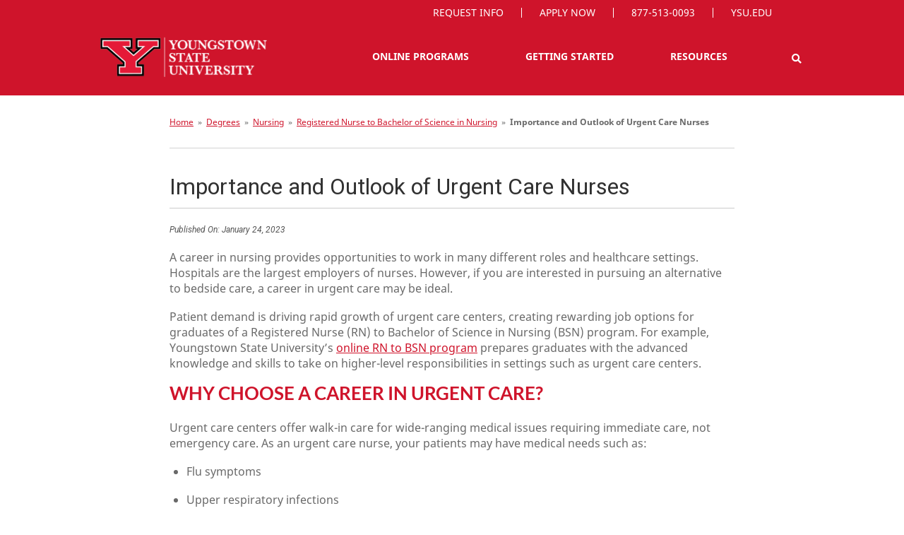

--- FILE ---
content_type: text/html; charset=UTF-8
request_url: https://online.ysu.edu/degrees/nursing/rn-to-bsn/importance-outlook-urgent-care-nurses/
body_size: 54419
content:
<!doctype html>
<html lang="en-US">
<head>
	<meta charset="UTF-8"><script type="text/javascript">(window.NREUM||(NREUM={})).init={privacy:{cookies_enabled:true},ajax:{deny_list:["bam.nr-data.net"]},feature_flags:["soft_nav"],distributed_tracing:{enabled:true}};(window.NREUM||(NREUM={})).loader_config={agentID:"718404987",accountID:"6728727",trustKey:"66686",xpid:"UgEFWVFRDxAGXVVaAgQGVFI=",licenseKey:"NRJS-0ffbca3522348226c8f",applicationID:"694855126",browserID:"718404987"};;/*! For license information please see nr-loader-spa-1.308.0.min.js.LICENSE.txt */
(()=>{var e,t,r={384:(e,t,r)=>{"use strict";r.d(t,{NT:()=>a,US:()=>u,Zm:()=>o,bQ:()=>d,dV:()=>c,pV:()=>l});var n=r(6154),i=r(1863),s=r(1910);const a={beacon:"bam.nr-data.net",errorBeacon:"bam.nr-data.net"};function o(){return n.gm.NREUM||(n.gm.NREUM={}),void 0===n.gm.newrelic&&(n.gm.newrelic=n.gm.NREUM),n.gm.NREUM}function c(){let e=o();return e.o||(e.o={ST:n.gm.setTimeout,SI:n.gm.setImmediate||n.gm.setInterval,CT:n.gm.clearTimeout,XHR:n.gm.XMLHttpRequest,REQ:n.gm.Request,EV:n.gm.Event,PR:n.gm.Promise,MO:n.gm.MutationObserver,FETCH:n.gm.fetch,WS:n.gm.WebSocket},(0,s.i)(...Object.values(e.o))),e}function d(e,t){let r=o();r.initializedAgents??={},t.initializedAt={ms:(0,i.t)(),date:new Date},r.initializedAgents[e]=t}function u(e,t){o()[e]=t}function l(){return function(){let e=o();const t=e.info||{};e.info={beacon:a.beacon,errorBeacon:a.errorBeacon,...t}}(),function(){let e=o();const t=e.init||{};e.init={...t}}(),c(),function(){let e=o();const t=e.loader_config||{};e.loader_config={...t}}(),o()}},782:(e,t,r)=>{"use strict";r.d(t,{T:()=>n});const n=r(860).K7.pageViewTiming},860:(e,t,r)=>{"use strict";r.d(t,{$J:()=>u,K7:()=>c,P3:()=>d,XX:()=>i,Yy:()=>o,df:()=>s,qY:()=>n,v4:()=>a});const n="events",i="jserrors",s="browser/blobs",a="rum",o="browser/logs",c={ajax:"ajax",genericEvents:"generic_events",jserrors:i,logging:"logging",metrics:"metrics",pageAction:"page_action",pageViewEvent:"page_view_event",pageViewTiming:"page_view_timing",sessionReplay:"session_replay",sessionTrace:"session_trace",softNav:"soft_navigations",spa:"spa"},d={[c.pageViewEvent]:1,[c.pageViewTiming]:2,[c.metrics]:3,[c.jserrors]:4,[c.spa]:5,[c.ajax]:6,[c.sessionTrace]:7,[c.softNav]:8,[c.sessionReplay]:9,[c.logging]:10,[c.genericEvents]:11},u={[c.pageViewEvent]:a,[c.pageViewTiming]:n,[c.ajax]:n,[c.spa]:n,[c.softNav]:n,[c.metrics]:i,[c.jserrors]:i,[c.sessionTrace]:s,[c.sessionReplay]:s,[c.logging]:o,[c.genericEvents]:"ins"}},944:(e,t,r)=>{"use strict";r.d(t,{R:()=>i});var n=r(3241);function i(e,t){"function"==typeof console.debug&&(console.debug("New Relic Warning: https://github.com/newrelic/newrelic-browser-agent/blob/main/docs/warning-codes.md#".concat(e),t),(0,n.W)({agentIdentifier:null,drained:null,type:"data",name:"warn",feature:"warn",data:{code:e,secondary:t}}))}},993:(e,t,r)=>{"use strict";r.d(t,{A$:()=>s,ET:()=>a,TZ:()=>o,p_:()=>i});var n=r(860);const i={ERROR:"ERROR",WARN:"WARN",INFO:"INFO",DEBUG:"DEBUG",TRACE:"TRACE"},s={OFF:0,ERROR:1,WARN:2,INFO:3,DEBUG:4,TRACE:5},a="log",o=n.K7.logging},1541:(e,t,r)=>{"use strict";r.d(t,{U:()=>i,f:()=>n});const n={MFE:"MFE",BA:"BA"};function i(e,t){if(2!==t?.harvestEndpointVersion)return{};const r=t.agentRef.runtime.appMetadata.agents[0].entityGuid;return e?{"source.id":e.id,"source.name":e.name,"source.type":e.type,"parent.id":e.parent?.id||r,"parent.type":e.parent?.type||n.BA}:{"entity.guid":r,appId:t.agentRef.info.applicationID}}},1687:(e,t,r)=>{"use strict";r.d(t,{Ak:()=>d,Ze:()=>h,x3:()=>u});var n=r(3241),i=r(7836),s=r(3606),a=r(860),o=r(2646);const c={};function d(e,t){const r={staged:!1,priority:a.P3[t]||0};l(e),c[e].get(t)||c[e].set(t,r)}function u(e,t){e&&c[e]&&(c[e].get(t)&&c[e].delete(t),p(e,t,!1),c[e].size&&f(e))}function l(e){if(!e)throw new Error("agentIdentifier required");c[e]||(c[e]=new Map)}function h(e="",t="feature",r=!1){if(l(e),!e||!c[e].get(t)||r)return p(e,t);c[e].get(t).staged=!0,f(e)}function f(e){const t=Array.from(c[e]);t.every(([e,t])=>t.staged)&&(t.sort((e,t)=>e[1].priority-t[1].priority),t.forEach(([t])=>{c[e].delete(t),p(e,t)}))}function p(e,t,r=!0){const a=e?i.ee.get(e):i.ee,c=s.i.handlers;if(!a.aborted&&a.backlog&&c){if((0,n.W)({agentIdentifier:e,type:"lifecycle",name:"drain",feature:t}),r){const e=a.backlog[t],r=c[t];if(r){for(let t=0;e&&t<e.length;++t)g(e[t],r);Object.entries(r).forEach(([e,t])=>{Object.values(t||{}).forEach(t=>{t[0]?.on&&t[0]?.context()instanceof o.y&&t[0].on(e,t[1])})})}}a.isolatedBacklog||delete c[t],a.backlog[t]=null,a.emit("drain-"+t,[])}}function g(e,t){var r=e[1];Object.values(t[r]||{}).forEach(t=>{var r=e[0];if(t[0]===r){var n=t[1],i=e[3],s=e[2];n.apply(i,s)}})}},1738:(e,t,r)=>{"use strict";r.d(t,{U:()=>f,Y:()=>h});var n=r(3241),i=r(9908),s=r(1863),a=r(944),o=r(5701),c=r(3969),d=r(8362),u=r(860),l=r(4261);function h(e,t,r,s){const h=s||r;!h||h[e]&&h[e]!==d.d.prototype[e]||(h[e]=function(){(0,i.p)(c.xV,["API/"+e+"/called"],void 0,u.K7.metrics,r.ee),(0,n.W)({agentIdentifier:r.agentIdentifier,drained:!!o.B?.[r.agentIdentifier],type:"data",name:"api",feature:l.Pl+e,data:{}});try{return t.apply(this,arguments)}catch(e){(0,a.R)(23,e)}})}function f(e,t,r,n,a){const o=e.info;null===r?delete o.jsAttributes[t]:o.jsAttributes[t]=r,(a||null===r)&&(0,i.p)(l.Pl+n,[(0,s.t)(),t,r],void 0,"session",e.ee)}},1741:(e,t,r)=>{"use strict";r.d(t,{W:()=>s});var n=r(944),i=r(4261);class s{#e(e,...t){if(this[e]!==s.prototype[e])return this[e](...t);(0,n.R)(35,e)}addPageAction(e,t){return this.#e(i.hG,e,t)}register(e){return this.#e(i.eY,e)}recordCustomEvent(e,t){return this.#e(i.fF,e,t)}setPageViewName(e,t){return this.#e(i.Fw,e,t)}setCustomAttribute(e,t,r){return this.#e(i.cD,e,t,r)}noticeError(e,t){return this.#e(i.o5,e,t)}setUserId(e,t=!1){return this.#e(i.Dl,e,t)}setApplicationVersion(e){return this.#e(i.nb,e)}setErrorHandler(e){return this.#e(i.bt,e)}addRelease(e,t){return this.#e(i.k6,e,t)}log(e,t){return this.#e(i.$9,e,t)}start(){return this.#e(i.d3)}finished(e){return this.#e(i.BL,e)}recordReplay(){return this.#e(i.CH)}pauseReplay(){return this.#e(i.Tb)}addToTrace(e){return this.#e(i.U2,e)}setCurrentRouteName(e){return this.#e(i.PA,e)}interaction(e){return this.#e(i.dT,e)}wrapLogger(e,t,r){return this.#e(i.Wb,e,t,r)}measure(e,t){return this.#e(i.V1,e,t)}consent(e){return this.#e(i.Pv,e)}}},1863:(e,t,r)=>{"use strict";function n(){return Math.floor(performance.now())}r.d(t,{t:()=>n})},1910:(e,t,r)=>{"use strict";r.d(t,{i:()=>s});var n=r(944);const i=new Map;function s(...e){return e.every(e=>{if(i.has(e))return i.get(e);const t="function"==typeof e?e.toString():"",r=t.includes("[native code]"),s=t.includes("nrWrapper");return r||s||(0,n.R)(64,e?.name||t),i.set(e,r),r})}},2555:(e,t,r)=>{"use strict";r.d(t,{D:()=>o,f:()=>a});var n=r(384),i=r(8122);const s={beacon:n.NT.beacon,errorBeacon:n.NT.errorBeacon,licenseKey:void 0,applicationID:void 0,sa:void 0,queueTime:void 0,applicationTime:void 0,ttGuid:void 0,user:void 0,account:void 0,product:void 0,extra:void 0,jsAttributes:{},userAttributes:void 0,atts:void 0,transactionName:void 0,tNamePlain:void 0};function a(e){try{return!!e.licenseKey&&!!e.errorBeacon&&!!e.applicationID}catch(e){return!1}}const o=e=>(0,i.a)(e,s)},2614:(e,t,r)=>{"use strict";r.d(t,{BB:()=>a,H3:()=>n,g:()=>d,iL:()=>c,tS:()=>o,uh:()=>i,wk:()=>s});const n="NRBA",i="SESSION",s=144e5,a=18e5,o={STARTED:"session-started",PAUSE:"session-pause",RESET:"session-reset",RESUME:"session-resume",UPDATE:"session-update"},c={SAME_TAB:"same-tab",CROSS_TAB:"cross-tab"},d={OFF:0,FULL:1,ERROR:2}},2646:(e,t,r)=>{"use strict";r.d(t,{y:()=>n});class n{constructor(e){this.contextId=e}}},2843:(e,t,r)=>{"use strict";r.d(t,{G:()=>s,u:()=>i});var n=r(3878);function i(e,t=!1,r,i){(0,n.DD)("visibilitychange",function(){if(t)return void("hidden"===document.visibilityState&&e());e(document.visibilityState)},r,i)}function s(e,t,r){(0,n.sp)("pagehide",e,t,r)}},3241:(e,t,r)=>{"use strict";r.d(t,{W:()=>s});var n=r(6154);const i="newrelic";function s(e={}){try{n.gm.dispatchEvent(new CustomEvent(i,{detail:e}))}catch(e){}}},3304:(e,t,r)=>{"use strict";r.d(t,{A:()=>s});var n=r(7836);const i=()=>{const e=new WeakSet;return(t,r)=>{if("object"==typeof r&&null!==r){if(e.has(r))return;e.add(r)}return r}};function s(e){try{return JSON.stringify(e,i())??""}catch(e){try{n.ee.emit("internal-error",[e])}catch(e){}return""}}},3333:(e,t,r)=>{"use strict";r.d(t,{$v:()=>u,TZ:()=>n,Xh:()=>c,Zp:()=>i,kd:()=>d,mq:()=>o,nf:()=>a,qN:()=>s});const n=r(860).K7.genericEvents,i=["auxclick","click","copy","keydown","paste","scrollend"],s=["focus","blur"],a=4,o=1e3,c=2e3,d=["PageAction","UserAction","BrowserPerformance"],u={RESOURCES:"experimental.resources",REGISTER:"register"}},3434:(e,t,r)=>{"use strict";r.d(t,{Jt:()=>s,YM:()=>d});var n=r(7836),i=r(5607);const s="nr@original:".concat(i.W),a=50;var o=Object.prototype.hasOwnProperty,c=!1;function d(e,t){return e||(e=n.ee),r.inPlace=function(e,t,n,i,s){n||(n="");const a="-"===n.charAt(0);for(let o=0;o<t.length;o++){const c=t[o],d=e[c];l(d)||(e[c]=r(d,a?c+n:n,i,c,s))}},r.flag=s,r;function r(t,r,n,c,d){return l(t)?t:(r||(r=""),nrWrapper[s]=t,function(e,t,r){if(Object.defineProperty&&Object.keys)try{return Object.keys(e).forEach(function(r){Object.defineProperty(t,r,{get:function(){return e[r]},set:function(t){return e[r]=t,t}})}),t}catch(e){u([e],r)}for(var n in e)o.call(e,n)&&(t[n]=e[n])}(t,nrWrapper,e),nrWrapper);function nrWrapper(){var s,o,l,h;let f;try{o=this,s=[...arguments],l="function"==typeof n?n(s,o):n||{}}catch(t){u([t,"",[s,o,c],l],e)}i(r+"start",[s,o,c],l,d);const p=performance.now();let g;try{return h=t.apply(o,s),g=performance.now(),h}catch(e){throw g=performance.now(),i(r+"err",[s,o,e],l,d),f=e,f}finally{const e=g-p,t={start:p,end:g,duration:e,isLongTask:e>=a,methodName:c,thrownError:f};t.isLongTask&&i("long-task",[t,o],l,d),i(r+"end",[s,o,h],l,d)}}}function i(r,n,i,s){if(!c||t){var a=c;c=!0;try{e.emit(r,n,i,t,s)}catch(t){u([t,r,n,i],e)}c=a}}}function u(e,t){t||(t=n.ee);try{t.emit("internal-error",e)}catch(e){}}function l(e){return!(e&&"function"==typeof e&&e.apply&&!e[s])}},3606:(e,t,r)=>{"use strict";r.d(t,{i:()=>s});var n=r(9908);s.on=a;var i=s.handlers={};function s(e,t,r,s){a(s||n.d,i,e,t,r)}function a(e,t,r,i,s){s||(s="feature"),e||(e=n.d);var a=t[s]=t[s]||{};(a[r]=a[r]||[]).push([e,i])}},3738:(e,t,r)=>{"use strict";r.d(t,{He:()=>i,Kp:()=>o,Lc:()=>d,Rz:()=>u,TZ:()=>n,bD:()=>s,d3:()=>a,jx:()=>l,sl:()=>h,uP:()=>c});const n=r(860).K7.sessionTrace,i="bstResource",s="resource",a="-start",o="-end",c="fn"+a,d="fn"+o,u="pushState",l=1e3,h=3e4},3785:(e,t,r)=>{"use strict";r.d(t,{R:()=>c,b:()=>d});var n=r(9908),i=r(1863),s=r(860),a=r(3969),o=r(993);function c(e,t,r={},c=o.p_.INFO,d=!0,u,l=(0,i.t)()){(0,n.p)(a.xV,["API/logging/".concat(c.toLowerCase(),"/called")],void 0,s.K7.metrics,e),(0,n.p)(o.ET,[l,t,r,c,d,u],void 0,s.K7.logging,e)}function d(e){return"string"==typeof e&&Object.values(o.p_).some(t=>t===e.toUpperCase().trim())}},3878:(e,t,r)=>{"use strict";function n(e,t){return{capture:e,passive:!1,signal:t}}function i(e,t,r=!1,i){window.addEventListener(e,t,n(r,i))}function s(e,t,r=!1,i){document.addEventListener(e,t,n(r,i))}r.d(t,{DD:()=>s,jT:()=>n,sp:()=>i})},3962:(e,t,r)=>{"use strict";r.d(t,{AM:()=>a,O2:()=>l,OV:()=>s,Qu:()=>h,TZ:()=>c,ih:()=>f,pP:()=>o,t1:()=>u,tC:()=>i,wD:()=>d});var n=r(860);const i=["click","keydown","submit"],s="popstate",a="api",o="initialPageLoad",c=n.K7.softNav,d=5e3,u=500,l={INITIAL_PAGE_LOAD:"",ROUTE_CHANGE:1,UNSPECIFIED:2},h={INTERACTION:1,AJAX:2,CUSTOM_END:3,CUSTOM_TRACER:4},f={IP:"in progress",PF:"pending finish",FIN:"finished",CAN:"cancelled"}},3969:(e,t,r)=>{"use strict";r.d(t,{TZ:()=>n,XG:()=>o,rs:()=>i,xV:()=>a,z_:()=>s});const n=r(860).K7.metrics,i="sm",s="cm",a="storeSupportabilityMetrics",o="storeEventMetrics"},4234:(e,t,r)=>{"use strict";r.d(t,{W:()=>s});var n=r(7836),i=r(1687);class s{constructor(e,t){this.agentIdentifier=e,this.ee=n.ee.get(e),this.featureName=t,this.blocked=!1}deregisterDrain(){(0,i.x3)(this.agentIdentifier,this.featureName)}}},4261:(e,t,r)=>{"use strict";r.d(t,{$9:()=>u,BL:()=>c,CH:()=>p,Dl:()=>R,Fw:()=>w,PA:()=>v,Pl:()=>n,Pv:()=>A,Tb:()=>h,U2:()=>a,V1:()=>E,Wb:()=>T,bt:()=>y,cD:()=>b,d3:()=>x,dT:()=>d,eY:()=>g,fF:()=>f,hG:()=>s,hw:()=>i,k6:()=>o,nb:()=>m,o5:()=>l});const n="api-",i=n+"ixn-",s="addPageAction",a="addToTrace",o="addRelease",c="finished",d="interaction",u="log",l="noticeError",h="pauseReplay",f="recordCustomEvent",p="recordReplay",g="register",m="setApplicationVersion",v="setCurrentRouteName",b="setCustomAttribute",y="setErrorHandler",w="setPageViewName",R="setUserId",x="start",T="wrapLogger",E="measure",A="consent"},5205:(e,t,r)=>{"use strict";r.d(t,{j:()=>S});var n=r(384),i=r(1741);var s=r(2555),a=r(3333);const o=e=>{if(!e||"string"!=typeof e)return!1;try{document.createDocumentFragment().querySelector(e)}catch{return!1}return!0};var c=r(2614),d=r(944),u=r(8122);const l="[data-nr-mask]",h=e=>(0,u.a)(e,(()=>{const e={feature_flags:[],experimental:{allow_registered_children:!1,resources:!1},mask_selector:"*",block_selector:"[data-nr-block]",mask_input_options:{color:!1,date:!1,"datetime-local":!1,email:!1,month:!1,number:!1,range:!1,search:!1,tel:!1,text:!1,time:!1,url:!1,week:!1,textarea:!1,select:!1,password:!0}};return{ajax:{deny_list:void 0,block_internal:!0,enabled:!0,autoStart:!0},api:{get allow_registered_children(){return e.feature_flags.includes(a.$v.REGISTER)||e.experimental.allow_registered_children},set allow_registered_children(t){e.experimental.allow_registered_children=t},duplicate_registered_data:!1},browser_consent_mode:{enabled:!1},distributed_tracing:{enabled:void 0,exclude_newrelic_header:void 0,cors_use_newrelic_header:void 0,cors_use_tracecontext_headers:void 0,allowed_origins:void 0},get feature_flags(){return e.feature_flags},set feature_flags(t){e.feature_flags=t},generic_events:{enabled:!0,autoStart:!0},harvest:{interval:30},jserrors:{enabled:!0,autoStart:!0},logging:{enabled:!0,autoStart:!0},metrics:{enabled:!0,autoStart:!0},obfuscate:void 0,page_action:{enabled:!0},page_view_event:{enabled:!0,autoStart:!0},page_view_timing:{enabled:!0,autoStart:!0},performance:{capture_marks:!1,capture_measures:!1,capture_detail:!0,resources:{get enabled(){return e.feature_flags.includes(a.$v.RESOURCES)||e.experimental.resources},set enabled(t){e.experimental.resources=t},asset_types:[],first_party_domains:[],ignore_newrelic:!0}},privacy:{cookies_enabled:!0},proxy:{assets:void 0,beacon:void 0},session:{expiresMs:c.wk,inactiveMs:c.BB},session_replay:{autoStart:!0,enabled:!1,preload:!1,sampling_rate:10,error_sampling_rate:100,collect_fonts:!1,inline_images:!1,fix_stylesheets:!0,mask_all_inputs:!0,get mask_text_selector(){return e.mask_selector},set mask_text_selector(t){o(t)?e.mask_selector="".concat(t,",").concat(l):""===t||null===t?e.mask_selector=l:(0,d.R)(5,t)},get block_class(){return"nr-block"},get ignore_class(){return"nr-ignore"},get mask_text_class(){return"nr-mask"},get block_selector(){return e.block_selector},set block_selector(t){o(t)?e.block_selector+=",".concat(t):""!==t&&(0,d.R)(6,t)},get mask_input_options(){return e.mask_input_options},set mask_input_options(t){t&&"object"==typeof t?e.mask_input_options={...t,password:!0}:(0,d.R)(7,t)}},session_trace:{enabled:!0,autoStart:!0},soft_navigations:{enabled:!0,autoStart:!0},spa:{enabled:!0,autoStart:!0},ssl:void 0,user_actions:{enabled:!0,elementAttributes:["id","className","tagName","type"]}}})());var f=r(6154),p=r(9324);let g=0;const m={buildEnv:p.F3,distMethod:p.Xs,version:p.xv,originTime:f.WN},v={consented:!1},b={appMetadata:{},get consented(){return this.session?.state?.consent||v.consented},set consented(e){v.consented=e},customTransaction:void 0,denyList:void 0,disabled:!1,harvester:void 0,isolatedBacklog:!1,isRecording:!1,loaderType:void 0,maxBytes:3e4,obfuscator:void 0,onerror:void 0,ptid:void 0,releaseIds:{},session:void 0,timeKeeper:void 0,registeredEntities:[],jsAttributesMetadata:{bytes:0},get harvestCount(){return++g}},y=e=>{const t=(0,u.a)(e,b),r=Object.keys(m).reduce((e,t)=>(e[t]={value:m[t],writable:!1,configurable:!0,enumerable:!0},e),{});return Object.defineProperties(t,r)};var w=r(5701);const R=e=>{const t=e.startsWith("http");e+="/",r.p=t?e:"https://"+e};var x=r(7836),T=r(3241);const E={accountID:void 0,trustKey:void 0,agentID:void 0,licenseKey:void 0,applicationID:void 0,xpid:void 0},A=e=>(0,u.a)(e,E),_=new Set;function S(e,t={},r,a){let{init:o,info:c,loader_config:d,runtime:u={},exposed:l=!0}=t;if(!c){const e=(0,n.pV)();o=e.init,c=e.info,d=e.loader_config}e.init=h(o||{}),e.loader_config=A(d||{}),c.jsAttributes??={},f.bv&&(c.jsAttributes.isWorker=!0),e.info=(0,s.D)(c);const p=e.init,g=[c.beacon,c.errorBeacon];_.has(e.agentIdentifier)||(p.proxy.assets&&(R(p.proxy.assets),g.push(p.proxy.assets)),p.proxy.beacon&&g.push(p.proxy.beacon),e.beacons=[...g],function(e){const t=(0,n.pV)();Object.getOwnPropertyNames(i.W.prototype).forEach(r=>{const n=i.W.prototype[r];if("function"!=typeof n||"constructor"===n)return;let s=t[r];e[r]&&!1!==e.exposed&&"micro-agent"!==e.runtime?.loaderType&&(t[r]=(...t)=>{const n=e[r](...t);return s?s(...t):n})})}(e),(0,n.US)("activatedFeatures",w.B)),u.denyList=[...p.ajax.deny_list||[],...p.ajax.block_internal?g:[]],u.ptid=e.agentIdentifier,u.loaderType=r,e.runtime=y(u),_.has(e.agentIdentifier)||(e.ee=x.ee.get(e.agentIdentifier),e.exposed=l,(0,T.W)({agentIdentifier:e.agentIdentifier,drained:!!w.B?.[e.agentIdentifier],type:"lifecycle",name:"initialize",feature:void 0,data:e.config})),_.add(e.agentIdentifier)}},5270:(e,t,r)=>{"use strict";r.d(t,{Aw:()=>a,SR:()=>s,rF:()=>o});var n=r(384),i=r(7767);function s(e){return!!(0,n.dV)().o.MO&&(0,i.V)(e)&&!0===e?.session_trace.enabled}function a(e){return!0===e?.session_replay.preload&&s(e)}function o(e,t){try{if("string"==typeof t?.type){if("password"===t.type.toLowerCase())return"*".repeat(e?.length||0);if(void 0!==t?.dataset?.nrUnmask||t?.classList?.contains("nr-unmask"))return e}}catch(e){}return"string"==typeof e?e.replace(/[\S]/g,"*"):"*".repeat(e?.length||0)}},5289:(e,t,r)=>{"use strict";r.d(t,{GG:()=>a,Qr:()=>c,sB:()=>o});var n=r(3878),i=r(6389);function s(){return"undefined"==typeof document||"complete"===document.readyState}function a(e,t){if(s())return e();const r=(0,i.J)(e),a=setInterval(()=>{s()&&(clearInterval(a),r())},500);(0,n.sp)("load",r,t)}function o(e){if(s())return e();(0,n.DD)("DOMContentLoaded",e)}function c(e){if(s())return e();(0,n.sp)("popstate",e)}},5607:(e,t,r)=>{"use strict";r.d(t,{W:()=>n});const n=(0,r(9566).bz)()},5701:(e,t,r)=>{"use strict";r.d(t,{B:()=>s,t:()=>a});var n=r(3241);const i=new Set,s={};function a(e,t){const r=t.agentIdentifier;s[r]??={},e&&"object"==typeof e&&(i.has(r)||(t.ee.emit("rumresp",[e]),s[r]=e,i.add(r),(0,n.W)({agentIdentifier:r,loaded:!0,drained:!0,type:"lifecycle",name:"load",feature:void 0,data:e})))}},6154:(e,t,r)=>{"use strict";r.d(t,{OF:()=>d,RI:()=>i,WN:()=>h,bv:()=>s,eN:()=>f,gm:()=>a,lR:()=>l,m:()=>c,mw:()=>o,sb:()=>u});var n=r(1863);const i="undefined"!=typeof window&&!!window.document,s="undefined"!=typeof WorkerGlobalScope&&("undefined"!=typeof self&&self instanceof WorkerGlobalScope&&self.navigator instanceof WorkerNavigator||"undefined"!=typeof globalThis&&globalThis instanceof WorkerGlobalScope&&globalThis.navigator instanceof WorkerNavigator),a=i?window:"undefined"!=typeof WorkerGlobalScope&&("undefined"!=typeof self&&self instanceof WorkerGlobalScope&&self||"undefined"!=typeof globalThis&&globalThis instanceof WorkerGlobalScope&&globalThis),o=Boolean("hidden"===a?.document?.visibilityState),c=""+a?.location,d=/iPad|iPhone|iPod/.test(a.navigator?.userAgent),u=d&&"undefined"==typeof SharedWorker,l=(()=>{const e=a.navigator?.userAgent?.match(/Firefox[/\s](\d+\.\d+)/);return Array.isArray(e)&&e.length>=2?+e[1]:0})(),h=Date.now()-(0,n.t)(),f=()=>"undefined"!=typeof PerformanceNavigationTiming&&a?.performance?.getEntriesByType("navigation")?.[0]?.responseStart},6344:(e,t,r)=>{"use strict";r.d(t,{BB:()=>u,Qb:()=>l,TZ:()=>i,Ug:()=>a,Vh:()=>s,_s:()=>o,bc:()=>d,yP:()=>c});var n=r(2614);const i=r(860).K7.sessionReplay,s="errorDuringReplay",a=.12,o={DomContentLoaded:0,Load:1,FullSnapshot:2,IncrementalSnapshot:3,Meta:4,Custom:5},c={[n.g.ERROR]:15e3,[n.g.FULL]:3e5,[n.g.OFF]:0},d={RESET:{message:"Session was reset",sm:"Reset"},IMPORT:{message:"Recorder failed to import",sm:"Import"},TOO_MANY:{message:"429: Too Many Requests",sm:"Too-Many"},TOO_BIG:{message:"Payload was too large",sm:"Too-Big"},CROSS_TAB:{message:"Session Entity was set to OFF on another tab",sm:"Cross-Tab"},ENTITLEMENTS:{message:"Session Replay is not allowed and will not be started",sm:"Entitlement"}},u=5e3,l={API:"api",RESUME:"resume",SWITCH_TO_FULL:"switchToFull",INITIALIZE:"initialize",PRELOAD:"preload"}},6389:(e,t,r)=>{"use strict";function n(e,t=500,r={}){const n=r?.leading||!1;let i;return(...r)=>{n&&void 0===i&&(e.apply(this,r),i=setTimeout(()=>{i=clearTimeout(i)},t)),n||(clearTimeout(i),i=setTimeout(()=>{e.apply(this,r)},t))}}function i(e){let t=!1;return(...r)=>{t||(t=!0,e.apply(this,r))}}r.d(t,{J:()=>i,s:()=>n})},6630:(e,t,r)=>{"use strict";r.d(t,{T:()=>n});const n=r(860).K7.pageViewEvent},6774:(e,t,r)=>{"use strict";r.d(t,{T:()=>n});const n=r(860).K7.jserrors},7295:(e,t,r)=>{"use strict";r.d(t,{Xv:()=>a,gX:()=>i,iW:()=>s});var n=[];function i(e){if(!e||s(e))return!1;if(0===n.length)return!0;if("*"===n[0].hostname)return!1;for(var t=0;t<n.length;t++){var r=n[t];if(r.hostname.test(e.hostname)&&r.pathname.test(e.pathname))return!1}return!0}function s(e){return void 0===e.hostname}function a(e){if(n=[],e&&e.length)for(var t=0;t<e.length;t++){let r=e[t];if(!r)continue;if("*"===r)return void(n=[{hostname:"*"}]);0===r.indexOf("http://")?r=r.substring(7):0===r.indexOf("https://")&&(r=r.substring(8));const i=r.indexOf("/");let s,a;i>0?(s=r.substring(0,i),a=r.substring(i)):(s=r,a="*");let[c]=s.split(":");n.push({hostname:o(c),pathname:o(a,!0)})}}function o(e,t=!1){const r=e.replace(/[.+?^${}()|[\]\\]/g,e=>"\\"+e).replace(/\*/g,".*?");return new RegExp((t?"^":"")+r+"$")}},7485:(e,t,r)=>{"use strict";r.d(t,{D:()=>i});var n=r(6154);function i(e){if(0===(e||"").indexOf("data:"))return{protocol:"data"};try{const t=new URL(e,location.href),r={port:t.port,hostname:t.hostname,pathname:t.pathname,search:t.search,protocol:t.protocol.slice(0,t.protocol.indexOf(":")),sameOrigin:t.protocol===n.gm?.location?.protocol&&t.host===n.gm?.location?.host};return r.port&&""!==r.port||("http:"===t.protocol&&(r.port="80"),"https:"===t.protocol&&(r.port="443")),r.pathname&&""!==r.pathname?r.pathname.startsWith("/")||(r.pathname="/".concat(r.pathname)):r.pathname="/",r}catch(e){return{}}}},7699:(e,t,r)=>{"use strict";r.d(t,{It:()=>s,KC:()=>o,No:()=>i,qh:()=>a});var n=r(860);const i=16e3,s=1e6,a="SESSION_ERROR",o={[n.K7.logging]:!0,[n.K7.genericEvents]:!1,[n.K7.jserrors]:!1,[n.K7.ajax]:!1}},7767:(e,t,r)=>{"use strict";r.d(t,{V:()=>i});var n=r(6154);const i=e=>n.RI&&!0===e?.privacy.cookies_enabled},7836:(e,t,r)=>{"use strict";r.d(t,{P:()=>o,ee:()=>c});var n=r(384),i=r(8990),s=r(2646),a=r(5607);const o="nr@context:".concat(a.W),c=function e(t,r){var n={},a={},u={},l=!1;try{l=16===r.length&&d.initializedAgents?.[r]?.runtime.isolatedBacklog}catch(e){}var h={on:p,addEventListener:p,removeEventListener:function(e,t){var r=n[e];if(!r)return;for(var i=0;i<r.length;i++)r[i]===t&&r.splice(i,1)},emit:function(e,r,n,i,s){!1!==s&&(s=!0);if(c.aborted&&!i)return;t&&s&&t.emit(e,r,n);var o=f(n);g(e).forEach(e=>{e.apply(o,r)});var d=v()[a[e]];d&&d.push([h,e,r,o]);return o},get:m,listeners:g,context:f,buffer:function(e,t){const r=v();if(t=t||"feature",h.aborted)return;Object.entries(e||{}).forEach(([e,n])=>{a[n]=t,t in r||(r[t]=[])})},abort:function(){h._aborted=!0,Object.keys(h.backlog).forEach(e=>{delete h.backlog[e]})},isBuffering:function(e){return!!v()[a[e]]},debugId:r,backlog:l?{}:t&&"object"==typeof t.backlog?t.backlog:{},isolatedBacklog:l};return Object.defineProperty(h,"aborted",{get:()=>{let e=h._aborted||!1;return e||(t&&(e=t.aborted),e)}}),h;function f(e){return e&&e instanceof s.y?e:e?(0,i.I)(e,o,()=>new s.y(o)):new s.y(o)}function p(e,t){n[e]=g(e).concat(t)}function g(e){return n[e]||[]}function m(t){return u[t]=u[t]||e(h,t)}function v(){return h.backlog}}(void 0,"globalEE"),d=(0,n.Zm)();d.ee||(d.ee=c)},8122:(e,t,r)=>{"use strict";r.d(t,{a:()=>i});var n=r(944);function i(e,t){try{if(!e||"object"!=typeof e)return(0,n.R)(3);if(!t||"object"!=typeof t)return(0,n.R)(4);const r=Object.create(Object.getPrototypeOf(t),Object.getOwnPropertyDescriptors(t)),s=0===Object.keys(r).length?e:r;for(let a in s)if(void 0!==e[a])try{if(null===e[a]){r[a]=null;continue}Array.isArray(e[a])&&Array.isArray(t[a])?r[a]=Array.from(new Set([...e[a],...t[a]])):"object"==typeof e[a]&&"object"==typeof t[a]?r[a]=i(e[a],t[a]):r[a]=e[a]}catch(e){r[a]||(0,n.R)(1,e)}return r}catch(e){(0,n.R)(2,e)}}},8139:(e,t,r)=>{"use strict";r.d(t,{u:()=>h});var n=r(7836),i=r(3434),s=r(8990),a=r(6154);const o={},c=a.gm.XMLHttpRequest,d="addEventListener",u="removeEventListener",l="nr@wrapped:".concat(n.P);function h(e){var t=function(e){return(e||n.ee).get("events")}(e);if(o[t.debugId]++)return t;o[t.debugId]=1;var r=(0,i.YM)(t,!0);function h(e){r.inPlace(e,[d,u],"-",p)}function p(e,t){return e[1]}return"getPrototypeOf"in Object&&(a.RI&&f(document,h),c&&f(c.prototype,h),f(a.gm,h)),t.on(d+"-start",function(e,t){var n=e[1];if(null!==n&&("function"==typeof n||"object"==typeof n)&&"newrelic"!==e[0]){var i=(0,s.I)(n,l,function(){var e={object:function(){if("function"!=typeof n.handleEvent)return;return n.handleEvent.apply(n,arguments)},function:n}[typeof n];return e?r(e,"fn-",null,e.name||"anonymous"):n});this.wrapped=e[1]=i}}),t.on(u+"-start",function(e){e[1]=this.wrapped||e[1]}),t}function f(e,t,...r){let n=e;for(;"object"==typeof n&&!Object.prototype.hasOwnProperty.call(n,d);)n=Object.getPrototypeOf(n);n&&t(n,...r)}},8362:(e,t,r)=>{"use strict";r.d(t,{d:()=>s});var n=r(9566),i=r(1741);class s extends i.W{agentIdentifier=(0,n.LA)(16)}},8374:(e,t,r)=>{r.nc=(()=>{try{return document?.currentScript?.nonce}catch(e){}return""})()},8990:(e,t,r)=>{"use strict";r.d(t,{I:()=>i});var n=Object.prototype.hasOwnProperty;function i(e,t,r){if(n.call(e,t))return e[t];var i=r();if(Object.defineProperty&&Object.keys)try{return Object.defineProperty(e,t,{value:i,writable:!0,enumerable:!1}),i}catch(e){}return e[t]=i,i}},9119:(e,t,r)=>{"use strict";r.d(t,{L:()=>s});var n=/([^?#]*)[^#]*(#[^?]*|$).*/,i=/([^?#]*)().*/;function s(e,t){return e?e.replace(t?n:i,"$1$2"):e}},9300:(e,t,r)=>{"use strict";r.d(t,{T:()=>n});const n=r(860).K7.ajax},9324:(e,t,r)=>{"use strict";r.d(t,{AJ:()=>a,F3:()=>i,Xs:()=>s,Yq:()=>o,xv:()=>n});const n="1.308.0",i="PROD",s="CDN",a="@newrelic/rrweb",o="1.0.1"},9566:(e,t,r)=>{"use strict";r.d(t,{LA:()=>o,ZF:()=>c,bz:()=>a,el:()=>d});var n=r(6154);const i="xxxxxxxx-xxxx-4xxx-yxxx-xxxxxxxxxxxx";function s(e,t){return e?15&e[t]:16*Math.random()|0}function a(){const e=n.gm?.crypto||n.gm?.msCrypto;let t,r=0;return e&&e.getRandomValues&&(t=e.getRandomValues(new Uint8Array(30))),i.split("").map(e=>"x"===e?s(t,r++).toString(16):"y"===e?(3&s()|8).toString(16):e).join("")}function o(e){const t=n.gm?.crypto||n.gm?.msCrypto;let r,i=0;t&&t.getRandomValues&&(r=t.getRandomValues(new Uint8Array(e)));const a=[];for(var o=0;o<e;o++)a.push(s(r,i++).toString(16));return a.join("")}function c(){return o(16)}function d(){return o(32)}},9908:(e,t,r)=>{"use strict";r.d(t,{d:()=>n,p:()=>i});var n=r(7836).ee.get("handle");function i(e,t,r,i,s){s?(s.buffer([e],i),s.emit(e,t,r)):(n.buffer([e],i),n.emit(e,t,r))}}},n={};function i(e){var t=n[e];if(void 0!==t)return t.exports;var s=n[e]={exports:{}};return r[e](s,s.exports,i),s.exports}i.m=r,i.d=(e,t)=>{for(var r in t)i.o(t,r)&&!i.o(e,r)&&Object.defineProperty(e,r,{enumerable:!0,get:t[r]})},i.f={},i.e=e=>Promise.all(Object.keys(i.f).reduce((t,r)=>(i.f[r](e,t),t),[])),i.u=e=>({212:"nr-spa-compressor",249:"nr-spa-recorder",478:"nr-spa"}[e]+"-1.308.0.min.js"),i.o=(e,t)=>Object.prototype.hasOwnProperty.call(e,t),e={},t="NRBA-1.308.0.PROD:",i.l=(r,n,s,a)=>{if(e[r])e[r].push(n);else{var o,c;if(void 0!==s)for(var d=document.getElementsByTagName("script"),u=0;u<d.length;u++){var l=d[u];if(l.getAttribute("src")==r||l.getAttribute("data-webpack")==t+s){o=l;break}}if(!o){c=!0;var h={478:"sha512-RSfSVnmHk59T/uIPbdSE0LPeqcEdF4/+XhfJdBuccH5rYMOEZDhFdtnh6X6nJk7hGpzHd9Ujhsy7lZEz/ORYCQ==",249:"sha512-ehJXhmntm85NSqW4MkhfQqmeKFulra3klDyY0OPDUE+sQ3GokHlPh1pmAzuNy//3j4ac6lzIbmXLvGQBMYmrkg==",212:"sha512-B9h4CR46ndKRgMBcK+j67uSR2RCnJfGefU+A7FrgR/k42ovXy5x/MAVFiSvFxuVeEk/pNLgvYGMp1cBSK/G6Fg=="};(o=document.createElement("script")).charset="utf-8",i.nc&&o.setAttribute("nonce",i.nc),o.setAttribute("data-webpack",t+s),o.src=r,0!==o.src.indexOf(window.location.origin+"/")&&(o.crossOrigin="anonymous"),h[a]&&(o.integrity=h[a])}e[r]=[n];var f=(t,n)=>{o.onerror=o.onload=null,clearTimeout(p);var i=e[r];if(delete e[r],o.parentNode&&o.parentNode.removeChild(o),i&&i.forEach(e=>e(n)),t)return t(n)},p=setTimeout(f.bind(null,void 0,{type:"timeout",target:o}),12e4);o.onerror=f.bind(null,o.onerror),o.onload=f.bind(null,o.onload),c&&document.head.appendChild(o)}},i.r=e=>{"undefined"!=typeof Symbol&&Symbol.toStringTag&&Object.defineProperty(e,Symbol.toStringTag,{value:"Module"}),Object.defineProperty(e,"__esModule",{value:!0})},i.p="https://js-agent.newrelic.com/",(()=>{var e={38:0,788:0};i.f.j=(t,r)=>{var n=i.o(e,t)?e[t]:void 0;if(0!==n)if(n)r.push(n[2]);else{var s=new Promise((r,i)=>n=e[t]=[r,i]);r.push(n[2]=s);var a=i.p+i.u(t),o=new Error;i.l(a,r=>{if(i.o(e,t)&&(0!==(n=e[t])&&(e[t]=void 0),n)){var s=r&&("load"===r.type?"missing":r.type),a=r&&r.target&&r.target.src;o.message="Loading chunk "+t+" failed: ("+s+": "+a+")",o.name="ChunkLoadError",o.type=s,o.request=a,n[1](o)}},"chunk-"+t,t)}};var t=(t,r)=>{var n,s,[a,o,c]=r,d=0;if(a.some(t=>0!==e[t])){for(n in o)i.o(o,n)&&(i.m[n]=o[n]);if(c)c(i)}for(t&&t(r);d<a.length;d++)s=a[d],i.o(e,s)&&e[s]&&e[s][0](),e[s]=0},r=self["webpackChunk:NRBA-1.308.0.PROD"]=self["webpackChunk:NRBA-1.308.0.PROD"]||[];r.forEach(t.bind(null,0)),r.push=t.bind(null,r.push.bind(r))})(),(()=>{"use strict";i(8374);var e=i(8362),t=i(860);const r=Object.values(t.K7);var n=i(5205);var s=i(9908),a=i(1863),o=i(4261),c=i(1738);var d=i(1687),u=i(4234),l=i(5289),h=i(6154),f=i(944),p=i(5270),g=i(7767),m=i(6389),v=i(7699);class b extends u.W{constructor(e,t){super(e.agentIdentifier,t),this.agentRef=e,this.abortHandler=void 0,this.featAggregate=void 0,this.loadedSuccessfully=void 0,this.onAggregateImported=new Promise(e=>{this.loadedSuccessfully=e}),this.deferred=Promise.resolve(),!1===e.init[this.featureName].autoStart?this.deferred=new Promise((t,r)=>{this.ee.on("manual-start-all",(0,m.J)(()=>{(0,d.Ak)(e.agentIdentifier,this.featureName),t()}))}):(0,d.Ak)(e.agentIdentifier,t)}importAggregator(e,t,r={}){if(this.featAggregate)return;const n=async()=>{let n;await this.deferred;try{if((0,g.V)(e.init)){const{setupAgentSession:t}=await i.e(478).then(i.bind(i,8766));n=t(e)}}catch(e){(0,f.R)(20,e),this.ee.emit("internal-error",[e]),(0,s.p)(v.qh,[e],void 0,this.featureName,this.ee)}try{if(!this.#t(this.featureName,n,e.init))return(0,d.Ze)(this.agentIdentifier,this.featureName),void this.loadedSuccessfully(!1);const{Aggregate:i}=await t();this.featAggregate=new i(e,r),e.runtime.harvester.initializedAggregates.push(this.featAggregate),this.loadedSuccessfully(!0)}catch(e){(0,f.R)(34,e),this.abortHandler?.(),(0,d.Ze)(this.agentIdentifier,this.featureName,!0),this.loadedSuccessfully(!1),this.ee&&this.ee.abort()}};h.RI?(0,l.GG)(()=>n(),!0):n()}#t(e,r,n){if(this.blocked)return!1;switch(e){case t.K7.sessionReplay:return(0,p.SR)(n)&&!!r;case t.K7.sessionTrace:return!!r;default:return!0}}}var y=i(6630),w=i(2614),R=i(3241);class x extends b{static featureName=y.T;constructor(e){var t;super(e,y.T),this.setupInspectionEvents(e.agentIdentifier),t=e,(0,c.Y)(o.Fw,function(e,r){"string"==typeof e&&("/"!==e.charAt(0)&&(e="/"+e),t.runtime.customTransaction=(r||"http://custom.transaction")+e,(0,s.p)(o.Pl+o.Fw,[(0,a.t)()],void 0,void 0,t.ee))},t),this.importAggregator(e,()=>i.e(478).then(i.bind(i,2467)))}setupInspectionEvents(e){const t=(t,r)=>{t&&(0,R.W)({agentIdentifier:e,timeStamp:t.timeStamp,loaded:"complete"===t.target.readyState,type:"window",name:r,data:t.target.location+""})};(0,l.sB)(e=>{t(e,"DOMContentLoaded")}),(0,l.GG)(e=>{t(e,"load")}),(0,l.Qr)(e=>{t(e,"navigate")}),this.ee.on(w.tS.UPDATE,(t,r)=>{(0,R.W)({agentIdentifier:e,type:"lifecycle",name:"session",data:r})})}}var T=i(384);class E extends e.d{constructor(e){var t;(super(),h.gm)?(this.features={},(0,T.bQ)(this.agentIdentifier,this),this.desiredFeatures=new Set(e.features||[]),this.desiredFeatures.add(x),(0,n.j)(this,e,e.loaderType||"agent"),t=this,(0,c.Y)(o.cD,function(e,r,n=!1){if("string"==typeof e){if(["string","number","boolean"].includes(typeof r)||null===r)return(0,c.U)(t,e,r,o.cD,n);(0,f.R)(40,typeof r)}else(0,f.R)(39,typeof e)},t),function(e){(0,c.Y)(o.Dl,function(t,r=!1){if("string"!=typeof t&&null!==t)return void(0,f.R)(41,typeof t);const n=e.info.jsAttributes["enduser.id"];r&&null!=n&&n!==t?(0,s.p)(o.Pl+"setUserIdAndResetSession",[t],void 0,"session",e.ee):(0,c.U)(e,"enduser.id",t,o.Dl,!0)},e)}(this),function(e){(0,c.Y)(o.nb,function(t){if("string"==typeof t||null===t)return(0,c.U)(e,"application.version",t,o.nb,!1);(0,f.R)(42,typeof t)},e)}(this),function(e){(0,c.Y)(o.d3,function(){e.ee.emit("manual-start-all")},e)}(this),function(e){(0,c.Y)(o.Pv,function(t=!0){if("boolean"==typeof t){if((0,s.p)(o.Pl+o.Pv,[t],void 0,"session",e.ee),e.runtime.consented=t,t){const t=e.features.page_view_event;t.onAggregateImported.then(e=>{const r=t.featAggregate;e&&!r.sentRum&&r.sendRum()})}}else(0,f.R)(65,typeof t)},e)}(this),this.run()):(0,f.R)(21)}get config(){return{info:this.info,init:this.init,loader_config:this.loader_config,runtime:this.runtime}}get api(){return this}run(){try{const e=function(e){const t={};return r.forEach(r=>{t[r]=!!e[r]?.enabled}),t}(this.init),n=[...this.desiredFeatures];n.sort((e,r)=>t.P3[e.featureName]-t.P3[r.featureName]),n.forEach(r=>{if(!e[r.featureName]&&r.featureName!==t.K7.pageViewEvent)return;if(r.featureName===t.K7.spa)return void(0,f.R)(67);const n=function(e){switch(e){case t.K7.ajax:return[t.K7.jserrors];case t.K7.sessionTrace:return[t.K7.ajax,t.K7.pageViewEvent];case t.K7.sessionReplay:return[t.K7.sessionTrace];case t.K7.pageViewTiming:return[t.K7.pageViewEvent];default:return[]}}(r.featureName).filter(e=>!(e in this.features));n.length>0&&(0,f.R)(36,{targetFeature:r.featureName,missingDependencies:n}),this.features[r.featureName]=new r(this)})}catch(e){(0,f.R)(22,e);for(const e in this.features)this.features[e].abortHandler?.();const t=(0,T.Zm)();delete t.initializedAgents[this.agentIdentifier]?.features,delete this.sharedAggregator;return t.ee.get(this.agentIdentifier).abort(),!1}}}var A=i(2843),_=i(782);class S extends b{static featureName=_.T;constructor(e){super(e,_.T),h.RI&&((0,A.u)(()=>(0,s.p)("docHidden",[(0,a.t)()],void 0,_.T,this.ee),!0),(0,A.G)(()=>(0,s.p)("winPagehide",[(0,a.t)()],void 0,_.T,this.ee)),this.importAggregator(e,()=>i.e(478).then(i.bind(i,9917))))}}var O=i(3969);class I extends b{static featureName=O.TZ;constructor(e){super(e,O.TZ),h.RI&&document.addEventListener("securitypolicyviolation",e=>{(0,s.p)(O.xV,["Generic/CSPViolation/Detected"],void 0,this.featureName,this.ee)}),this.importAggregator(e,()=>i.e(478).then(i.bind(i,6555)))}}var N=i(6774),P=i(3878),k=i(3304);class D{constructor(e,t,r,n,i){this.name="UncaughtError",this.message="string"==typeof e?e:(0,k.A)(e),this.sourceURL=t,this.line=r,this.column=n,this.__newrelic=i}}function C(e){return M(e)?e:new D(void 0!==e?.message?e.message:e,e?.filename||e?.sourceURL,e?.lineno||e?.line,e?.colno||e?.col,e?.__newrelic,e?.cause)}function j(e){const t="Unhandled Promise Rejection: ";if(!e?.reason)return;if(M(e.reason)){try{e.reason.message.startsWith(t)||(e.reason.message=t+e.reason.message)}catch(e){}return C(e.reason)}const r=C(e.reason);return(r.message||"").startsWith(t)||(r.message=t+r.message),r}function L(e){if(e.error instanceof SyntaxError&&!/:\d+$/.test(e.error.stack?.trim())){const t=new D(e.message,e.filename,e.lineno,e.colno,e.error.__newrelic,e.cause);return t.name=SyntaxError.name,t}return M(e.error)?e.error:C(e)}function M(e){return e instanceof Error&&!!e.stack}function H(e,r,n,i,o=(0,a.t)()){"string"==typeof e&&(e=new Error(e)),(0,s.p)("err",[e,o,!1,r,n.runtime.isRecording,void 0,i],void 0,t.K7.jserrors,n.ee),(0,s.p)("uaErr",[],void 0,t.K7.genericEvents,n.ee)}var B=i(1541),K=i(993),W=i(3785);function U(e,{customAttributes:t={},level:r=K.p_.INFO}={},n,i,s=(0,a.t)()){(0,W.R)(n.ee,e,t,r,!1,i,s)}function F(e,r,n,i,c=(0,a.t)()){(0,s.p)(o.Pl+o.hG,[c,e,r,i],void 0,t.K7.genericEvents,n.ee)}function V(e,r,n,i,c=(0,a.t)()){const{start:d,end:u,customAttributes:l}=r||{},h={customAttributes:l||{}};if("object"!=typeof h.customAttributes||"string"!=typeof e||0===e.length)return void(0,f.R)(57);const p=(e,t)=>null==e?t:"number"==typeof e?e:e instanceof PerformanceMark?e.startTime:Number.NaN;if(h.start=p(d,0),h.end=p(u,c),Number.isNaN(h.start)||Number.isNaN(h.end))(0,f.R)(57);else{if(h.duration=h.end-h.start,!(h.duration<0))return(0,s.p)(o.Pl+o.V1,[h,e,i],void 0,t.K7.genericEvents,n.ee),h;(0,f.R)(58)}}function G(e,r={},n,i,c=(0,a.t)()){(0,s.p)(o.Pl+o.fF,[c,e,r,i],void 0,t.K7.genericEvents,n.ee)}function z(e){(0,c.Y)(o.eY,function(t){return Y(e,t)},e)}function Y(e,r,n){(0,f.R)(54,"newrelic.register"),r||={},r.type=B.f.MFE,r.licenseKey||=e.info.licenseKey,r.blocked=!1,r.parent=n||{},Array.isArray(r.tags)||(r.tags=[]);const i={};r.tags.forEach(e=>{"name"!==e&&"id"!==e&&(i["source.".concat(e)]=!0)}),r.isolated??=!0;let o=()=>{};const c=e.runtime.registeredEntities;if(!r.isolated){const e=c.find(({metadata:{target:{id:e}}})=>e===r.id&&!r.isolated);if(e)return e}const d=e=>{r.blocked=!0,o=e};function u(e){return"string"==typeof e&&!!e.trim()&&e.trim().length<501||"number"==typeof e}e.init.api.allow_registered_children||d((0,m.J)(()=>(0,f.R)(55))),u(r.id)&&u(r.name)||d((0,m.J)(()=>(0,f.R)(48,r)));const l={addPageAction:(t,n={})=>g(F,[t,{...i,...n},e],r),deregister:()=>{d((0,m.J)(()=>(0,f.R)(68)))},log:(t,n={})=>g(U,[t,{...n,customAttributes:{...i,...n.customAttributes||{}}},e],r),measure:(t,n={})=>g(V,[t,{...n,customAttributes:{...i,...n.customAttributes||{}}},e],r),noticeError:(t,n={})=>g(H,[t,{...i,...n},e],r),register:(t={})=>g(Y,[e,t],l.metadata.target),recordCustomEvent:(t,n={})=>g(G,[t,{...i,...n},e],r),setApplicationVersion:e=>p("application.version",e),setCustomAttribute:(e,t)=>p(e,t),setUserId:e=>p("enduser.id",e),metadata:{customAttributes:i,target:r}},h=()=>(r.blocked&&o(),r.blocked);h()||c.push(l);const p=(e,t)=>{h()||(i[e]=t)},g=(r,n,i)=>{if(h())return;const o=(0,a.t)();(0,s.p)(O.xV,["API/register/".concat(r.name,"/called")],void 0,t.K7.metrics,e.ee);try{if(e.init.api.duplicate_registered_data&&"register"!==r.name){let e=n;if(n[1]instanceof Object){const t={"child.id":i.id,"child.type":i.type};e="customAttributes"in n[1]?[n[0],{...n[1],customAttributes:{...n[1].customAttributes,...t}},...n.slice(2)]:[n[0],{...n[1],...t},...n.slice(2)]}r(...e,void 0,o)}return r(...n,i,o)}catch(e){(0,f.R)(50,e)}};return l}class Z extends b{static featureName=N.T;constructor(e){var t;super(e,N.T),t=e,(0,c.Y)(o.o5,(e,r)=>H(e,r,t),t),function(e){(0,c.Y)(o.bt,function(t){e.runtime.onerror=t},e)}(e),function(e){let t=0;(0,c.Y)(o.k6,function(e,r){++t>10||(this.runtime.releaseIds[e.slice(-200)]=(""+r).slice(-200))},e)}(e),z(e);try{this.removeOnAbort=new AbortController}catch(e){}this.ee.on("internal-error",(t,r)=>{this.abortHandler&&(0,s.p)("ierr",[C(t),(0,a.t)(),!0,{},e.runtime.isRecording,r],void 0,this.featureName,this.ee)}),h.gm.addEventListener("unhandledrejection",t=>{this.abortHandler&&(0,s.p)("err",[j(t),(0,a.t)(),!1,{unhandledPromiseRejection:1},e.runtime.isRecording],void 0,this.featureName,this.ee)},(0,P.jT)(!1,this.removeOnAbort?.signal)),h.gm.addEventListener("error",t=>{this.abortHandler&&(0,s.p)("err",[L(t),(0,a.t)(),!1,{},e.runtime.isRecording],void 0,this.featureName,this.ee)},(0,P.jT)(!1,this.removeOnAbort?.signal)),this.abortHandler=this.#r,this.importAggregator(e,()=>i.e(478).then(i.bind(i,2176)))}#r(){this.removeOnAbort?.abort(),this.abortHandler=void 0}}var q=i(8990);let X=1;function J(e){const t=typeof e;return!e||"object"!==t&&"function"!==t?-1:e===h.gm?0:(0,q.I)(e,"nr@id",function(){return X++})}function Q(e){if("string"==typeof e&&e.length)return e.length;if("object"==typeof e){if("undefined"!=typeof ArrayBuffer&&e instanceof ArrayBuffer&&e.byteLength)return e.byteLength;if("undefined"!=typeof Blob&&e instanceof Blob&&e.size)return e.size;if(!("undefined"!=typeof FormData&&e instanceof FormData))try{return(0,k.A)(e).length}catch(e){return}}}var ee=i(8139),te=i(7836),re=i(3434);const ne={},ie=["open","send"];function se(e){var t=e||te.ee;const r=function(e){return(e||te.ee).get("xhr")}(t);if(void 0===h.gm.XMLHttpRequest)return r;if(ne[r.debugId]++)return r;ne[r.debugId]=1,(0,ee.u)(t);var n=(0,re.YM)(r),i=h.gm.XMLHttpRequest,s=h.gm.MutationObserver,a=h.gm.Promise,o=h.gm.setInterval,c="readystatechange",d=["onload","onerror","onabort","onloadstart","onloadend","onprogress","ontimeout"],u=[],l=h.gm.XMLHttpRequest=function(e){const t=new i(e),s=r.context(t);try{r.emit("new-xhr",[t],s),t.addEventListener(c,(a=s,function(){var e=this;e.readyState>3&&!a.resolved&&(a.resolved=!0,r.emit("xhr-resolved",[],e)),n.inPlace(e,d,"fn-",y)}),(0,P.jT)(!1))}catch(e){(0,f.R)(15,e);try{r.emit("internal-error",[e])}catch(e){}}var a;return t};function p(e,t){n.inPlace(t,["onreadystatechange"],"fn-",y)}if(function(e,t){for(var r in e)t[r]=e[r]}(i,l),l.prototype=i.prototype,n.inPlace(l.prototype,ie,"-xhr-",y),r.on("send-xhr-start",function(e,t){p(e,t),function(e){u.push(e),s&&(g?g.then(b):o?o(b):(m=-m,v.data=m))}(t)}),r.on("open-xhr-start",p),s){var g=a&&a.resolve();if(!o&&!a){var m=1,v=document.createTextNode(m);new s(b).observe(v,{characterData:!0})}}else t.on("fn-end",function(e){e[0]&&e[0].type===c||b()});function b(){for(var e=0;e<u.length;e++)p(0,u[e]);u.length&&(u=[])}function y(e,t){return t}return r}var ae="fetch-",oe=ae+"body-",ce=["arrayBuffer","blob","json","text","formData"],de=h.gm.Request,ue=h.gm.Response,le="prototype";const he={};function fe(e){const t=function(e){return(e||te.ee).get("fetch")}(e);if(!(de&&ue&&h.gm.fetch))return t;if(he[t.debugId]++)return t;function r(e,r,n){var i=e[r];"function"==typeof i&&(e[r]=function(){var e,r=[...arguments],s={};t.emit(n+"before-start",[r],s),s[te.P]&&s[te.P].dt&&(e=s[te.P].dt);var a=i.apply(this,r);return t.emit(n+"start",[r,e],a),a.then(function(e){return t.emit(n+"end",[null,e],a),e},function(e){throw t.emit(n+"end",[e],a),e})})}return he[t.debugId]=1,ce.forEach(e=>{r(de[le],e,oe),r(ue[le],e,oe)}),r(h.gm,"fetch",ae),t.on(ae+"end",function(e,r){var n=this;if(r){var i=r.headers.get("content-length");null!==i&&(n.rxSize=i),t.emit(ae+"done",[null,r],n)}else t.emit(ae+"done",[e],n)}),t}var pe=i(7485),ge=i(9566);class me{constructor(e){this.agentRef=e}generateTracePayload(e){const t=this.agentRef.loader_config;if(!this.shouldGenerateTrace(e)||!t)return null;var r=(t.accountID||"").toString()||null,n=(t.agentID||"").toString()||null,i=(t.trustKey||"").toString()||null;if(!r||!n)return null;var s=(0,ge.ZF)(),a=(0,ge.el)(),o=Date.now(),c={spanId:s,traceId:a,timestamp:o};return(e.sameOrigin||this.isAllowedOrigin(e)&&this.useTraceContextHeadersForCors())&&(c.traceContextParentHeader=this.generateTraceContextParentHeader(s,a),c.traceContextStateHeader=this.generateTraceContextStateHeader(s,o,r,n,i)),(e.sameOrigin&&!this.excludeNewrelicHeader()||!e.sameOrigin&&this.isAllowedOrigin(e)&&this.useNewrelicHeaderForCors())&&(c.newrelicHeader=this.generateTraceHeader(s,a,o,r,n,i)),c}generateTraceContextParentHeader(e,t){return"00-"+t+"-"+e+"-01"}generateTraceContextStateHeader(e,t,r,n,i){return i+"@nr=0-1-"+r+"-"+n+"-"+e+"----"+t}generateTraceHeader(e,t,r,n,i,s){if(!("function"==typeof h.gm?.btoa))return null;var a={v:[0,1],d:{ty:"Browser",ac:n,ap:i,id:e,tr:t,ti:r}};return s&&n!==s&&(a.d.tk=s),btoa((0,k.A)(a))}shouldGenerateTrace(e){return this.agentRef.init?.distributed_tracing?.enabled&&this.isAllowedOrigin(e)}isAllowedOrigin(e){var t=!1;const r=this.agentRef.init?.distributed_tracing;if(e.sameOrigin)t=!0;else if(r?.allowed_origins instanceof Array)for(var n=0;n<r.allowed_origins.length;n++){var i=(0,pe.D)(r.allowed_origins[n]);if(e.hostname===i.hostname&&e.protocol===i.protocol&&e.port===i.port){t=!0;break}}return t}excludeNewrelicHeader(){var e=this.agentRef.init?.distributed_tracing;return!!e&&!!e.exclude_newrelic_header}useNewrelicHeaderForCors(){var e=this.agentRef.init?.distributed_tracing;return!!e&&!1!==e.cors_use_newrelic_header}useTraceContextHeadersForCors(){var e=this.agentRef.init?.distributed_tracing;return!!e&&!!e.cors_use_tracecontext_headers}}var ve=i(9300),be=i(7295);function ye(e){return"string"==typeof e?e:e instanceof(0,T.dV)().o.REQ?e.url:h.gm?.URL&&e instanceof URL?e.href:void 0}var we=["load","error","abort","timeout"],Re=we.length,xe=(0,T.dV)().o.REQ,Te=(0,T.dV)().o.XHR;const Ee="X-NewRelic-App-Data";class Ae extends b{static featureName=ve.T;constructor(e){super(e,ve.T),this.dt=new me(e),this.handler=(e,t,r,n)=>(0,s.p)(e,t,r,n,this.ee);try{const e={xmlhttprequest:"xhr",fetch:"fetch",beacon:"beacon"};h.gm?.performance?.getEntriesByType("resource").forEach(r=>{if(r.initiatorType in e&&0!==r.responseStatus){const n={status:r.responseStatus},i={rxSize:r.transferSize,duration:Math.floor(r.duration),cbTime:0};_e(n,r.name),this.handler("xhr",[n,i,r.startTime,r.responseEnd,e[r.initiatorType]],void 0,t.K7.ajax)}})}catch(e){}fe(this.ee),se(this.ee),function(e,r,n,i){function o(e){var t=this;t.totalCbs=0,t.called=0,t.cbTime=0,t.end=T,t.ended=!1,t.xhrGuids={},t.lastSize=null,t.loadCaptureCalled=!1,t.params=this.params||{},t.metrics=this.metrics||{},t.latestLongtaskEnd=0,e.addEventListener("load",function(r){E(t,e)},(0,P.jT)(!1)),h.lR||e.addEventListener("progress",function(e){t.lastSize=e.loaded},(0,P.jT)(!1))}function c(e){this.params={method:e[0]},_e(this,e[1]),this.metrics={}}function d(t,r){e.loader_config.xpid&&this.sameOrigin&&r.setRequestHeader("X-NewRelic-ID",e.loader_config.xpid);var n=i.generateTracePayload(this.parsedOrigin);if(n){var s=!1;n.newrelicHeader&&(r.setRequestHeader("newrelic",n.newrelicHeader),s=!0),n.traceContextParentHeader&&(r.setRequestHeader("traceparent",n.traceContextParentHeader),n.traceContextStateHeader&&r.setRequestHeader("tracestate",n.traceContextStateHeader),s=!0),s&&(this.dt=n)}}function u(e,t){var n=this.metrics,i=e[0],s=this;if(n&&i){var o=Q(i);o&&(n.txSize=o)}this.startTime=(0,a.t)(),this.body=i,this.listener=function(e){try{"abort"!==e.type||s.loadCaptureCalled||(s.params.aborted=!0),("load"!==e.type||s.called===s.totalCbs&&(s.onloadCalled||"function"!=typeof t.onload)&&"function"==typeof s.end)&&s.end(t)}catch(e){try{r.emit("internal-error",[e])}catch(e){}}};for(var c=0;c<Re;c++)t.addEventListener(we[c],this.listener,(0,P.jT)(!1))}function l(e,t,r){this.cbTime+=e,t?this.onloadCalled=!0:this.called+=1,this.called!==this.totalCbs||!this.onloadCalled&&"function"==typeof r.onload||"function"!=typeof this.end||this.end(r)}function f(e,t){var r=""+J(e)+!!t;this.xhrGuids&&!this.xhrGuids[r]&&(this.xhrGuids[r]=!0,this.totalCbs+=1)}function p(e,t){var r=""+J(e)+!!t;this.xhrGuids&&this.xhrGuids[r]&&(delete this.xhrGuids[r],this.totalCbs-=1)}function g(){this.endTime=(0,a.t)()}function m(e,t){t instanceof Te&&"load"===e[0]&&r.emit("xhr-load-added",[e[1],e[2]],t)}function v(e,t){t instanceof Te&&"load"===e[0]&&r.emit("xhr-load-removed",[e[1],e[2]],t)}function b(e,t,r){t instanceof Te&&("onload"===r&&(this.onload=!0),("load"===(e[0]&&e[0].type)||this.onload)&&(this.xhrCbStart=(0,a.t)()))}function y(e,t){this.xhrCbStart&&r.emit("xhr-cb-time",[(0,a.t)()-this.xhrCbStart,this.onload,t],t)}function w(e){var t,r=e[1]||{};if("string"==typeof e[0]?0===(t=e[0]).length&&h.RI&&(t=""+h.gm.location.href):e[0]&&e[0].url?t=e[0].url:h.gm?.URL&&e[0]&&e[0]instanceof URL?t=e[0].href:"function"==typeof e[0].toString&&(t=e[0].toString()),"string"==typeof t&&0!==t.length){t&&(this.parsedOrigin=(0,pe.D)(t),this.sameOrigin=this.parsedOrigin.sameOrigin);var n=i.generateTracePayload(this.parsedOrigin);if(n&&(n.newrelicHeader||n.traceContextParentHeader))if(e[0]&&e[0].headers)o(e[0].headers,n)&&(this.dt=n);else{var s={};for(var a in r)s[a]=r[a];s.headers=new Headers(r.headers||{}),o(s.headers,n)&&(this.dt=n),e.length>1?e[1]=s:e.push(s)}}function o(e,t){var r=!1;return t.newrelicHeader&&(e.set("newrelic",t.newrelicHeader),r=!0),t.traceContextParentHeader&&(e.set("traceparent",t.traceContextParentHeader),t.traceContextStateHeader&&e.set("tracestate",t.traceContextStateHeader),r=!0),r}}function R(e,t){this.params={},this.metrics={},this.startTime=(0,a.t)(),this.dt=t,e.length>=1&&(this.target=e[0]),e.length>=2&&(this.opts=e[1]);var r=this.opts||{},n=this.target;_e(this,ye(n));var i=(""+(n&&n instanceof xe&&n.method||r.method||"GET")).toUpperCase();this.params.method=i,this.body=r.body,this.txSize=Q(r.body)||0}function x(e,r){if(this.endTime=(0,a.t)(),this.params||(this.params={}),(0,be.iW)(this.params))return;let i;this.params.status=r?r.status:0,"string"==typeof this.rxSize&&this.rxSize.length>0&&(i=+this.rxSize);const s={txSize:this.txSize,rxSize:i,duration:(0,a.t)()-this.startTime};n("xhr",[this.params,s,this.startTime,this.endTime,"fetch"],this,t.K7.ajax)}function T(e){const r=this.params,i=this.metrics;if(!this.ended){this.ended=!0;for(let t=0;t<Re;t++)e.removeEventListener(we[t],this.listener,!1);r.aborted||(0,be.iW)(r)||(i.duration=(0,a.t)()-this.startTime,this.loadCaptureCalled||4!==e.readyState?null==r.status&&(r.status=0):E(this,e),i.cbTime=this.cbTime,n("xhr",[r,i,this.startTime,this.endTime,"xhr"],this,t.K7.ajax))}}function E(e,n){e.params.status=n.status;var i=function(e,t){var r=e.responseType;return"json"===r&&null!==t?t:"arraybuffer"===r||"blob"===r||"json"===r?Q(e.response):"text"===r||""===r||void 0===r?Q(e.responseText):void 0}(n,e.lastSize);if(i&&(e.metrics.rxSize=i),e.sameOrigin&&n.getAllResponseHeaders().indexOf(Ee)>=0){var a=n.getResponseHeader(Ee);a&&((0,s.p)(O.rs,["Ajax/CrossApplicationTracing/Header/Seen"],void 0,t.K7.metrics,r),e.params.cat=a.split(", ").pop())}e.loadCaptureCalled=!0}r.on("new-xhr",o),r.on("open-xhr-start",c),r.on("open-xhr-end",d),r.on("send-xhr-start",u),r.on("xhr-cb-time",l),r.on("xhr-load-added",f),r.on("xhr-load-removed",p),r.on("xhr-resolved",g),r.on("addEventListener-end",m),r.on("removeEventListener-end",v),r.on("fn-end",y),r.on("fetch-before-start",w),r.on("fetch-start",R),r.on("fn-start",b),r.on("fetch-done",x)}(e,this.ee,this.handler,this.dt),this.importAggregator(e,()=>i.e(478).then(i.bind(i,3845)))}}function _e(e,t){var r=(0,pe.D)(t),n=e.params||e;n.hostname=r.hostname,n.port=r.port,n.protocol=r.protocol,n.host=r.hostname+":"+r.port,n.pathname=r.pathname,e.parsedOrigin=r,e.sameOrigin=r.sameOrigin}const Se={},Oe=["pushState","replaceState"];function Ie(e){const t=function(e){return(e||te.ee).get("history")}(e);return!h.RI||Se[t.debugId]++||(Se[t.debugId]=1,(0,re.YM)(t).inPlace(window.history,Oe,"-")),t}var Ne=i(3738);function Pe(e){(0,c.Y)(o.BL,function(r=Date.now()){const n=r-h.WN;n<0&&(0,f.R)(62,r),(0,s.p)(O.XG,[o.BL,{time:n}],void 0,t.K7.metrics,e.ee),e.addToTrace({name:o.BL,start:r,origin:"nr"}),(0,s.p)(o.Pl+o.hG,[n,o.BL],void 0,t.K7.genericEvents,e.ee)},e)}const{He:ke,bD:De,d3:Ce,Kp:je,TZ:Le,Lc:Me,uP:He,Rz:Be}=Ne;class Ke extends b{static featureName=Le;constructor(e){var r;super(e,Le),r=e,(0,c.Y)(o.U2,function(e){if(!(e&&"object"==typeof e&&e.name&&e.start))return;const n={n:e.name,s:e.start-h.WN,e:(e.end||e.start)-h.WN,o:e.origin||"",t:"api"};n.s<0||n.e<0||n.e<n.s?(0,f.R)(61,{start:n.s,end:n.e}):(0,s.p)("bstApi",[n],void 0,t.K7.sessionTrace,r.ee)},r),Pe(e);if(!(0,g.V)(e.init))return void this.deregisterDrain();const n=this.ee;let d;Ie(n),this.eventsEE=(0,ee.u)(n),this.eventsEE.on(He,function(e,t){this.bstStart=(0,a.t)()}),this.eventsEE.on(Me,function(e,r){(0,s.p)("bst",[e[0],r,this.bstStart,(0,a.t)()],void 0,t.K7.sessionTrace,n)}),n.on(Be+Ce,function(e){this.time=(0,a.t)(),this.startPath=location.pathname+location.hash}),n.on(Be+je,function(e){(0,s.p)("bstHist",[location.pathname+location.hash,this.startPath,this.time],void 0,t.K7.sessionTrace,n)});try{d=new PerformanceObserver(e=>{const r=e.getEntries();(0,s.p)(ke,[r],void 0,t.K7.sessionTrace,n)}),d.observe({type:De,buffered:!0})}catch(e){}this.importAggregator(e,()=>i.e(478).then(i.bind(i,6974)),{resourceObserver:d})}}var We=i(6344);class Ue extends b{static featureName=We.TZ;#n;recorder;constructor(e){var r;let n;super(e,We.TZ),r=e,(0,c.Y)(o.CH,function(){(0,s.p)(o.CH,[],void 0,t.K7.sessionReplay,r.ee)},r),function(e){(0,c.Y)(o.Tb,function(){(0,s.p)(o.Tb,[],void 0,t.K7.sessionReplay,e.ee)},e)}(e);try{n=JSON.parse(localStorage.getItem("".concat(w.H3,"_").concat(w.uh)))}catch(e){}(0,p.SR)(e.init)&&this.ee.on(o.CH,()=>this.#i()),this.#s(n)&&this.importRecorder().then(e=>{e.startRecording(We.Qb.PRELOAD,n?.sessionReplayMode)}),this.importAggregator(this.agentRef,()=>i.e(478).then(i.bind(i,6167)),this),this.ee.on("err",e=>{this.blocked||this.agentRef.runtime.isRecording&&(this.errorNoticed=!0,(0,s.p)(We.Vh,[e],void 0,this.featureName,this.ee))})}#s(e){return e&&(e.sessionReplayMode===w.g.FULL||e.sessionReplayMode===w.g.ERROR)||(0,p.Aw)(this.agentRef.init)}importRecorder(){return this.recorder?Promise.resolve(this.recorder):(this.#n??=Promise.all([i.e(478),i.e(249)]).then(i.bind(i,4866)).then(({Recorder:e})=>(this.recorder=new e(this),this.recorder)).catch(e=>{throw this.ee.emit("internal-error",[e]),this.blocked=!0,e}),this.#n)}#i(){this.blocked||(this.featAggregate?this.featAggregate.mode!==w.g.FULL&&this.featAggregate.initializeRecording(w.g.FULL,!0,We.Qb.API):this.importRecorder().then(()=>{this.recorder.startRecording(We.Qb.API,w.g.FULL)}))}}var Fe=i(3962);class Ve extends b{static featureName=Fe.TZ;constructor(e){if(super(e,Fe.TZ),function(e){const r=e.ee.get("tracer");function n(){}(0,c.Y)(o.dT,function(e){return(new n).get("object"==typeof e?e:{})},e);const i=n.prototype={createTracer:function(n,i){var o={},c=this,d="function"==typeof i;return(0,s.p)(O.xV,["API/createTracer/called"],void 0,t.K7.metrics,e.ee),function(){if(r.emit((d?"":"no-")+"fn-start",[(0,a.t)(),c,d],o),d)try{return i.apply(this,arguments)}catch(e){const t="string"==typeof e?new Error(e):e;throw r.emit("fn-err",[arguments,this,t],o),t}finally{r.emit("fn-end",[(0,a.t)()],o)}}}};["actionText","setName","setAttribute","save","ignore","onEnd","getContext","end","get"].forEach(r=>{c.Y.apply(this,[r,function(){return(0,s.p)(o.hw+r,[performance.now(),...arguments],this,t.K7.softNav,e.ee),this},e,i])}),(0,c.Y)(o.PA,function(){(0,s.p)(o.hw+"routeName",[performance.now(),...arguments],void 0,t.K7.softNav,e.ee)},e)}(e),!h.RI||!(0,T.dV)().o.MO)return;const r=Ie(this.ee);try{this.removeOnAbort=new AbortController}catch(e){}Fe.tC.forEach(e=>{(0,P.sp)(e,e=>{l(e)},!0,this.removeOnAbort?.signal)});const n=()=>(0,s.p)("newURL",[(0,a.t)(),""+window.location],void 0,this.featureName,this.ee);r.on("pushState-end",n),r.on("replaceState-end",n),(0,P.sp)(Fe.OV,e=>{l(e),(0,s.p)("newURL",[e.timeStamp,""+window.location],void 0,this.featureName,this.ee)},!0,this.removeOnAbort?.signal);let d=!1;const u=new((0,T.dV)().o.MO)((e,t)=>{d||(d=!0,requestAnimationFrame(()=>{(0,s.p)("newDom",[(0,a.t)()],void 0,this.featureName,this.ee),d=!1}))}),l=(0,m.s)(e=>{"loading"!==document.readyState&&((0,s.p)("newUIEvent",[e],void 0,this.featureName,this.ee),u.observe(document.body,{attributes:!0,childList:!0,subtree:!0,characterData:!0}))},100,{leading:!0});this.abortHandler=function(){this.removeOnAbort?.abort(),u.disconnect(),this.abortHandler=void 0},this.importAggregator(e,()=>i.e(478).then(i.bind(i,4393)),{domObserver:u})}}var Ge=i(3333),ze=i(9119);const Ye={},Ze=new Set;function qe(e){return"string"==typeof e?{type:"string",size:(new TextEncoder).encode(e).length}:e instanceof ArrayBuffer?{type:"ArrayBuffer",size:e.byteLength}:e instanceof Blob?{type:"Blob",size:e.size}:e instanceof DataView?{type:"DataView",size:e.byteLength}:ArrayBuffer.isView(e)?{type:"TypedArray",size:e.byteLength}:{type:"unknown",size:0}}class Xe{constructor(e,t){this.timestamp=(0,a.t)(),this.currentUrl=(0,ze.L)(window.location.href),this.socketId=(0,ge.LA)(8),this.requestedUrl=(0,ze.L)(e),this.requestedProtocols=Array.isArray(t)?t.join(","):t||"",this.openedAt=void 0,this.protocol=void 0,this.extensions=void 0,this.binaryType=void 0,this.messageOrigin=void 0,this.messageCount=0,this.messageBytes=0,this.messageBytesMin=0,this.messageBytesMax=0,this.messageTypes=void 0,this.sendCount=0,this.sendBytes=0,this.sendBytesMin=0,this.sendBytesMax=0,this.sendTypes=void 0,this.closedAt=void 0,this.closeCode=void 0,this.closeReason="unknown",this.closeWasClean=void 0,this.connectedDuration=0,this.hasErrors=void 0}}class $e extends b{static featureName=Ge.TZ;constructor(e){super(e,Ge.TZ);const r=e.init.feature_flags.includes("websockets"),n=[e.init.page_action.enabled,e.init.performance.capture_marks,e.init.performance.capture_measures,e.init.performance.resources.enabled,e.init.user_actions.enabled,r];var d;let u,l;if(d=e,(0,c.Y)(o.hG,(e,t)=>F(e,t,d),d),function(e){(0,c.Y)(o.fF,(t,r)=>G(t,r,e),e)}(e),Pe(e),z(e),function(e){(0,c.Y)(o.V1,(t,r)=>V(t,r,e),e)}(e),r&&(l=function(e){if(!(0,T.dV)().o.WS)return e;const t=e.get("websockets");if(Ye[t.debugId]++)return t;Ye[t.debugId]=1,(0,A.G)(()=>{const e=(0,a.t)();Ze.forEach(r=>{r.nrData.closedAt=e,r.nrData.closeCode=1001,r.nrData.closeReason="Page navigating away",r.nrData.closeWasClean=!1,r.nrData.openedAt&&(r.nrData.connectedDuration=e-r.nrData.openedAt),t.emit("ws",[r.nrData],r)})});class r extends WebSocket{static name="WebSocket";static toString(){return"function WebSocket() { [native code] }"}toString(){return"[object WebSocket]"}get[Symbol.toStringTag](){return r.name}#a(e){(e.__newrelic??={}).socketId=this.nrData.socketId,this.nrData.hasErrors??=!0}constructor(...e){super(...e),this.nrData=new Xe(e[0],e[1]),this.addEventListener("open",()=>{this.nrData.openedAt=(0,a.t)(),["protocol","extensions","binaryType"].forEach(e=>{this.nrData[e]=this[e]}),Ze.add(this)}),this.addEventListener("message",e=>{const{type:t,size:r}=qe(e.data);this.nrData.messageOrigin??=(0,ze.L)(e.origin),this.nrData.messageCount++,this.nrData.messageBytes+=r,this.nrData.messageBytesMin=Math.min(this.nrData.messageBytesMin||1/0,r),this.nrData.messageBytesMax=Math.max(this.nrData.messageBytesMax,r),(this.nrData.messageTypes??"").includes(t)||(this.nrData.messageTypes=this.nrData.messageTypes?"".concat(this.nrData.messageTypes,",").concat(t):t)}),this.addEventListener("close",e=>{this.nrData.closedAt=(0,a.t)(),this.nrData.closeCode=e.code,e.reason&&(this.nrData.closeReason=e.reason),this.nrData.closeWasClean=e.wasClean,this.nrData.connectedDuration=this.nrData.closedAt-this.nrData.openedAt,Ze.delete(this),t.emit("ws",[this.nrData],this)})}addEventListener(e,t,...r){const n=this,i="function"==typeof t?function(...e){try{return t.apply(this,e)}catch(e){throw n.#a(e),e}}:t?.handleEvent?{handleEvent:function(...e){try{return t.handleEvent.apply(t,e)}catch(e){throw n.#a(e),e}}}:t;return super.addEventListener(e,i,...r)}send(e){if(this.readyState===WebSocket.OPEN){const{type:t,size:r}=qe(e);this.nrData.sendCount++,this.nrData.sendBytes+=r,this.nrData.sendBytesMin=Math.min(this.nrData.sendBytesMin||1/0,r),this.nrData.sendBytesMax=Math.max(this.nrData.sendBytesMax,r),(this.nrData.sendTypes??"").includes(t)||(this.nrData.sendTypes=this.nrData.sendTypes?"".concat(this.nrData.sendTypes,",").concat(t):t)}try{return super.send(e)}catch(e){throw this.#a(e),e}}close(...e){try{super.close(...e)}catch(e){throw this.#a(e),e}}}return h.gm.WebSocket=r,t}(this.ee)),h.RI){if(fe(this.ee),se(this.ee),u=Ie(this.ee),e.init.user_actions.enabled){function f(t){const r=(0,pe.D)(t);return e.beacons.includes(r.hostname+":"+r.port)}function p(){u.emit("navChange")}Ge.Zp.forEach(e=>(0,P.sp)(e,e=>(0,s.p)("ua",[e],void 0,this.featureName,this.ee),!0)),Ge.qN.forEach(e=>{const t=(0,m.s)(e=>{(0,s.p)("ua",[e],void 0,this.featureName,this.ee)},500,{leading:!0});(0,P.sp)(e,t)}),h.gm.addEventListener("error",()=>{(0,s.p)("uaErr",[],void 0,t.K7.genericEvents,this.ee)},(0,P.jT)(!1,this.removeOnAbort?.signal)),this.ee.on("open-xhr-start",(e,r)=>{f(e[1])||r.addEventListener("readystatechange",()=>{2===r.readyState&&(0,s.p)("uaXhr",[],void 0,t.K7.genericEvents,this.ee)})}),this.ee.on("fetch-start",e=>{e.length>=1&&!f(ye(e[0]))&&(0,s.p)("uaXhr",[],void 0,t.K7.genericEvents,this.ee)}),u.on("pushState-end",p),u.on("replaceState-end",p),window.addEventListener("hashchange",p,(0,P.jT)(!0,this.removeOnAbort?.signal)),window.addEventListener("popstate",p,(0,P.jT)(!0,this.removeOnAbort?.signal))}if(e.init.performance.resources.enabled&&h.gm.PerformanceObserver?.supportedEntryTypes.includes("resource")){new PerformanceObserver(e=>{e.getEntries().forEach(e=>{(0,s.p)("browserPerformance.resource",[e],void 0,this.featureName,this.ee)})}).observe({type:"resource",buffered:!0})}}r&&l.on("ws",e=>{(0,s.p)("ws-complete",[e],void 0,this.featureName,this.ee)});try{this.removeOnAbort=new AbortController}catch(g){}this.abortHandler=()=>{this.removeOnAbort?.abort(),this.abortHandler=void 0},n.some(e=>e)?this.importAggregator(e,()=>i.e(478).then(i.bind(i,8019))):this.deregisterDrain()}}var Je=i(2646);const Qe=new Map;function et(e,t,r,n,i=!0){if("object"!=typeof t||!t||"string"!=typeof r||!r||"function"!=typeof t[r])return(0,f.R)(29);const s=function(e){return(e||te.ee).get("logger")}(e),a=(0,re.YM)(s),o=new Je.y(te.P);o.level=n.level,o.customAttributes=n.customAttributes,o.autoCaptured=i;const c=t[r]?.[re.Jt]||t[r];return Qe.set(c,o),a.inPlace(t,[r],"wrap-logger-",()=>Qe.get(c)),s}var tt=i(1910);class rt extends b{static featureName=K.TZ;constructor(e){var t;super(e,K.TZ),t=e,(0,c.Y)(o.$9,(e,r)=>U(e,r,t),t),function(e){(0,c.Y)(o.Wb,(t,r,{customAttributes:n={},level:i=K.p_.INFO}={})=>{et(e.ee,t,r,{customAttributes:n,level:i},!1)},e)}(e),z(e);const r=this.ee;["log","error","warn","info","debug","trace"].forEach(e=>{(0,tt.i)(h.gm.console[e]),et(r,h.gm.console,e,{level:"log"===e?"info":e})}),this.ee.on("wrap-logger-end",function([e]){const{level:t,customAttributes:n,autoCaptured:i}=this;(0,W.R)(r,e,n,t,i)}),this.importAggregator(e,()=>i.e(478).then(i.bind(i,5288)))}}new E({features:[Ae,x,S,Ke,Ue,I,Z,$e,rt,Ve],loaderType:"spa"})})()})();</script>
<script type="text/javascript">
/* <![CDATA[ */
 var gform;gform||(document.addEventListener("gform_main_scripts_loaded",function(){gform.scriptsLoaded=!0}),window.addEventListener("DOMContentLoaded",function(){gform.domLoaded=!0}),gform={domLoaded:!1,scriptsLoaded:!1,initializeOnLoaded:function(o){gform.domLoaded&&gform.scriptsLoaded?o():!gform.domLoaded&&gform.scriptsLoaded?window.addEventListener("DOMContentLoaded",o):document.addEventListener("gform_main_scripts_loaded",o)},hooks:{action:{},filter:{}},addAction:function(o,n,r,t){gform.addHook("action",o,n,r,t)},addFilter:function(o,n,r,t){gform.addHook("filter",o,n,r,t)},doAction:function(o){gform.doHook("action",o,arguments)},applyFilters:function(o){return gform.doHook("filter",o,arguments)},removeAction:function(o,n){gform.removeHook("action",o,n)},removeFilter:function(o,n,r){gform.removeHook("filter",o,n,r)},addHook:function(o,n,r,t,i){null==gform.hooks[o][n]&&(gform.hooks[o][n]=[]);var e=gform.hooks[o][n];null==i&&(i=n+"_"+e.length),gform.hooks[o][n].push({tag:i,callable:r,priority:t=null==t?10:t})},doHook:function(n,o,r){var t;if(r=Array.prototype.slice.call(r,1),null!=gform.hooks[n][o]&&((o=gform.hooks[n][o]).sort(function(o,n){return o.priority-n.priority}),o.forEach(function(o){"function"!=typeof(t=o.callable)&&(t=window[t]),"action"==n?t.apply(null,r):r[0]=t.apply(null,r)})),"filter"==n)return r[0]},removeHook:function(o,n,t,i){var r;null!=gform.hooks[o][n]&&(r=(r=gform.hooks[o][n]).filter(function(o,n,r){return!!(null!=i&&i!=o.tag||null!=t&&t!=o.priority)}),gform.hooks[o][n]=r)}}); 
/* ]]> */
</script>

		<meta name="viewport" content="width=device-width, initial-scale=1, maximum-scale=1">
	<link rel="profile" href="https://gmpg.org/xfn/11">
	<link rel="dns-prefetch" href="//tags.tiqcdn.com">
<meta name='robots' content='index, follow, max-image-preview:large, max-snippet:-1, max-video-preview:-1' />
	<style>img:is([sizes="auto" i], [sizes^="auto," i]) { contain-intrinsic-size: 3000px 1500px }</style>
	<script>if(window.isOrganicArticle != true){window.isOrganicArticle = true}</script><script type="text/javascript">
var utag_data = {
    "siteName": "YSU",
    "siteDescription": "Youngstown State University Online",
    "postCategory": [
        "articles"
    ],
    "pageType": "post",
    "postId": 6176,
    "postTitle": "Importance and Outlook of Urgent Care Nurses",
    "postAuthor": "sindhu",
    "postDate": "2023\/01\/24",
    "userRole": "guest",
    "ExpressedConsent": "TRUE",
    "LeadSource": "Default",
    "LeadSubSource": null,
    "LinstitutionCode": "YSU",
    "LProgramCode": "PS-ALL",
    "is_article_page": true
};
</script>
	<!-- Intellimize start -->
	<style>
	.anti-flicker,
	.anti-flicker * {
		visibility: hidden !important;
		opacity: 0 !important;
	}
	</style>
	<script>(function (e, t, p) { var n = document.documentElement, s = { p: [], r: [] }, u = { p: s.p, r: s.r, push: function (e) { s.p.push(e) }, ready: function (e) { s.r.push(e) } }; e.intellimize = u, n.className += " " + p, setTimeout(function () { n.className = n.className.replace(RegExp(" ?" + p), "") }, t) })(window, 2000, 'anti-flicker')</script>
	<link rel="preload" href="https://cdn.intellimize.co/snippet/117921503.js" as="script">
	<script src="https://cdn.intellimize.co/snippet/117921503.js" async
	onerror="document.documentElement.className = document.documentElement.className.replace(RegExp(' ?anti-flicker'), '');"></script>
	<link rel="preconnect" href="https://api.intellimize.co" crossorigin>
	<link rel="preconnect" href="https://117921503.intellimizeio.com">
	<link rel="preconnect" href="https://log.intellimize.co" crossorigin>
	<!-- Intellimize end -->
	
	<!-- This site is optimized with the Yoast SEO Premium plugin v25.6 (Yoast SEO v25.6) - https://yoast.com/wordpress/plugins/seo/ -->
	<title>Consider a Career as an Urgent Care Nurses</title>
	<meta name="description" content="If you are interested in pursuing an alternative to bedside care, a career in urgent care may be ideal." />
	<link rel="canonical" href="https://online.ysu.edu/degrees/nursing/rn-to-bsn/importance-outlook-urgent-care-nurses/" />
	<meta property="og:locale" content="en_US" />
	<meta property="og:type" content="article" />
	<meta property="og:title" content="Importance and Outlook of Urgent Care Nurses" />
	<meta property="og:description" content="If you are interested in pursuing an alternative to bedside care, a career in urgent care may be ideal." />
	<meta property="og:url" content="https://online.ysu.edu/degrees/nursing/rn-to-bsn/importance-outlook-urgent-care-nurses/" />
	<meta property="og:site_name" content="YSU" />
	<meta property="article:published_time" content="2023-01-24T18:41:58+00:00" />
	<meta property="article:modified_time" content="2025-08-12T16:53:34+00:00" />
	<meta property="og:image" content="https://online.ysu.edu/wp-content/uploads/2023/07/YSU_OG_logo_200x200.jpg" />
	<meta property="og:image:width" content="200" />
	<meta property="og:image:height" content="200" />
	<meta property="og:image:type" content="image/jpeg" />
	<meta name="author" content="sindhu" />
	<meta name="twitter:card" content="summary_large_image" />
	<meta name="twitter:title" content="Importance and Outlook of Urgent Care Nurses" />
	<meta name="twitter:description" content="If you are interested in pursuing an alternative to bedside care, a career in urgent care may be ideal." />
	<meta name="twitter:label1" content="Written by" />
	<meta name="twitter:data1" content="sindhu" />
	<meta name="twitter:label2" content="Est. reading time" />
	<meta name="twitter:data2" content="3 minutes" />
	<script type="application/ld+json" class="yoast-schema-graph">{"@context":"https://schema.org","@graph":[{"@type":"Article","@id":"https://online.ysu.edu/degrees/nursing/rn-to-bsn/importance-outlook-urgent-care-nurses/#article","isPartOf":{"@id":"https://online.ysu.edu/degrees/nursing/rn-to-bsn/importance-outlook-urgent-care-nurses/"},"author":{"name":"sindhu","@id":"https://live-web-ysu.pantheonsite.io/#/schema/person/9b807feaf038181840be443c697be2eb"},"headline":"Importance and Outlook of Urgent Care Nurses","datePublished":"2023-01-24T18:41:58+00:00","dateModified":"2025-08-12T16:53:34+00:00","mainEntityOfPage":{"@id":"https://online.ysu.edu/degrees/nursing/rn-to-bsn/importance-outlook-urgent-care-nurses/"},"wordCount":659,"publisher":{"@id":"https://live-web-ysu.pantheonsite.io/#organization"},"articleSection":["Articles"],"inLanguage":"en-US"},{"@type":"WebPage","@id":"https://online.ysu.edu/degrees/nursing/rn-to-bsn/importance-outlook-urgent-care-nurses/","url":"https://online.ysu.edu/degrees/nursing/rn-to-bsn/importance-outlook-urgent-care-nurses/","name":"Consider a Career as an Urgent Care Nurses","isPartOf":{"@id":"https://live-web-ysu.pantheonsite.io/#website"},"datePublished":"2023-01-24T18:41:58+00:00","dateModified":"2025-08-12T16:53:34+00:00","description":"If you are interested in pursuing an alternative to bedside care, a career in urgent care may be ideal.","breadcrumb":{"@id":"https://online.ysu.edu/degrees/nursing/rn-to-bsn/importance-outlook-urgent-care-nurses/#breadcrumb"},"inLanguage":"en-US","potentialAction":[{"@type":"ReadAction","target":["https://online.ysu.edu/degrees/nursing/rn-to-bsn/importance-outlook-urgent-care-nurses/"]}]},{"@type":"BreadcrumbList","@id":"https://online.ysu.edu/degrees/nursing/rn-to-bsn/importance-outlook-urgent-care-nurses/#breadcrumb","itemListElement":[{"@type":"ListItem","position":1,"name":"Home","item":"https://online.ysu.edu/"},{"@type":"ListItem","position":2,"name":"Degrees","item":"https://online.ysu.edu/degrees/"},{"@type":"ListItem","position":3,"name":"Nursing","item":"https://online.ysu.edu/degrees/nursing/"},{"@type":"ListItem","position":4,"name":"Registered Nurse to Bachelor of Science in Nursing","item":"https://online.ysu.edu/degrees/nursing/rn-to-bsn/"},{"@type":"ListItem","position":5,"name":"Importance and Outlook of Urgent Care Nurses"}]},{"@type":"WebSite","@id":"https://live-web-ysu.pantheonsite.io/#website","url":"https://live-web-ysu.pantheonsite.io/","name":"YSU","description":"Youngstown State University Online","publisher":{"@id":"https://live-web-ysu.pantheonsite.io/#organization"},"potentialAction":[{"@type":"SearchAction","target":{"@type":"EntryPoint","urlTemplate":"https://live-web-ysu.pantheonsite.io/?s={search_term_string}"},"query-input":{"@type":"PropertyValueSpecification","valueRequired":true,"valueName":"search_term_string"}}],"inLanguage":"en-US"},{"@type":"Organization","@id":"https://live-web-ysu.pantheonsite.io/#organization","name":"YSU","url":"https://live-web-ysu.pantheonsite.io/","logo":{"@type":"ImageObject","inLanguage":"en-US","@id":"https://live-web-ysu.pantheonsite.io/#/schema/logo/image/","url":"https://online.ysu.edu/wp-content/uploads/2023/07/YSU_OG_logo_200x200.jpg","contentUrl":"https://online.ysu.edu/wp-content/uploads/2023/07/YSU_OG_logo_200x200.jpg","width":200,"height":200,"caption":"YSU"},"image":{"@id":"https://live-web-ysu.pantheonsite.io/#/schema/logo/image/"}},{"@type":"Person","@id":"https://live-web-ysu.pantheonsite.io/#/schema/person/9b807feaf038181840be443c697be2eb","name":"sindhu","url":"https://online.ysu.edu/author/sindhu/"}]}</script>
	<!-- / Yoast SEO Premium plugin. -->


<link rel='dns-prefetch' href='//cmp.osano.com' />
<link rel='dns-prefetch' href='//cdnjs.cloudflare.com' />
<link rel='dns-prefetch' href='//kit.fontawesome.com' />
<link href='https://freya.distro.edu.help' crossorigin='anonymous' rel='preconnect' />
<link href='https://freya.embed.edu.help' crossorigin='anonymous' rel='preconnect' />
<link rel="alternate" type="application/rss+xml" title="YSU &raquo; Feed" href="https://online.ysu.edu/feed/" />
<link rel="alternate" type="application/rss+xml" title="YSU &raquo; Comments Feed" href="https://online.ysu.edu/comments/feed/" />
<script type="application/ld+json">{
    "@context": "https://schema.org",
    "@type": [
        "CollegeOrUniversity",
        "Organization"
    ],
    "@id": "https://online.ysu.edu/#organization",
    "name": "YSU",
    "url": "https://online.ysu.edu/",
    "logo": "https://online.ysu.edu/wp-content/uploads/2024/10/ysu-logo-horizontal-03.svg",
    "contactPoint": [
        {
            "@type": "ContactPoint",
            "telephone": "877-513-0093",
            "contactType": "Customer Service"
        }
    ],
    "address": {
        "@type": "PostalAddress",
        "streetAddress": "123 Default Street",
        "addressLocality": "Default City",
        "addressRegion": "Default State",
        "postalCode": "00000",
        "addressCountry": "US"
    },
    "mainEntityOfPage": "https://online.ysu.edu/degrees/nursing/rn-to-bsn/importance-outlook-urgent-care-nurses/"
}</script><style id='classic-theme-styles-inline-css' type='text/css'>
/*! This file is auto-generated */
.wp-block-button__link{color:#fff;background-color:#32373c;border-radius:9999px;box-shadow:none;text-decoration:none;padding:calc(.667em + 2px) calc(1.333em + 2px);font-size:1.125em}.wp-block-file__button{background:#32373c;color:#fff;text-decoration:none}
</style>
<style id='safe-svg-svg-icon-style-inline-css' type='text/css'>
.safe-svg-cover .safe-svg-inside{display:inline-block;max-width:100%}.safe-svg-cover svg{height:100%;max-height:100%;max-width:100%;width:100%}

</style>
<style id='global-styles-inline-css' type='text/css'>
:root{--wp--preset--aspect-ratio--square: 1;--wp--preset--aspect-ratio--4-3: 4/3;--wp--preset--aspect-ratio--3-4: 3/4;--wp--preset--aspect-ratio--3-2: 3/2;--wp--preset--aspect-ratio--2-3: 2/3;--wp--preset--aspect-ratio--16-9: 16/9;--wp--preset--aspect-ratio--9-16: 9/16;--wp--preset--color--black: #000000;--wp--preset--color--cyan-bluish-gray: #abb8c3;--wp--preset--color--white: #ffffff;--wp--preset--color--pale-pink: #f78da7;--wp--preset--color--vivid-red: #cf2e2e;--wp--preset--color--luminous-vivid-orange: #ff6900;--wp--preset--color--luminous-vivid-amber: #fcb900;--wp--preset--color--light-green-cyan: #7bdcb5;--wp--preset--color--vivid-green-cyan: #00d084;--wp--preset--color--pale-cyan-blue: #8ed1fc;--wp--preset--color--vivid-cyan-blue: #0693e3;--wp--preset--color--vivid-purple: #9b51e0;--wp--preset--gradient--vivid-cyan-blue-to-vivid-purple: linear-gradient(135deg,rgba(6,147,227,1) 0%,rgb(155,81,224) 100%);--wp--preset--gradient--light-green-cyan-to-vivid-green-cyan: linear-gradient(135deg,rgb(122,220,180) 0%,rgb(0,208,130) 100%);--wp--preset--gradient--luminous-vivid-amber-to-luminous-vivid-orange: linear-gradient(135deg,rgba(252,185,0,1) 0%,rgba(255,105,0,1) 100%);--wp--preset--gradient--luminous-vivid-orange-to-vivid-red: linear-gradient(135deg,rgba(255,105,0,1) 0%,rgb(207,46,46) 100%);--wp--preset--gradient--very-light-gray-to-cyan-bluish-gray: linear-gradient(135deg,rgb(238,238,238) 0%,rgb(169,184,195) 100%);--wp--preset--gradient--cool-to-warm-spectrum: linear-gradient(135deg,rgb(74,234,220) 0%,rgb(151,120,209) 20%,rgb(207,42,186) 40%,rgb(238,44,130) 60%,rgb(251,105,98) 80%,rgb(254,248,76) 100%);--wp--preset--gradient--blush-light-purple: linear-gradient(135deg,rgb(255,206,236) 0%,rgb(152,150,240) 100%);--wp--preset--gradient--blush-bordeaux: linear-gradient(135deg,rgb(254,205,165) 0%,rgb(254,45,45) 50%,rgb(107,0,62) 100%);--wp--preset--gradient--luminous-dusk: linear-gradient(135deg,rgb(255,203,112) 0%,rgb(199,81,192) 50%,rgb(65,88,208) 100%);--wp--preset--gradient--pale-ocean: linear-gradient(135deg,rgb(255,245,203) 0%,rgb(182,227,212) 50%,rgb(51,167,181) 100%);--wp--preset--gradient--electric-grass: linear-gradient(135deg,rgb(202,248,128) 0%,rgb(113,206,126) 100%);--wp--preset--gradient--midnight: linear-gradient(135deg,rgb(2,3,129) 0%,rgb(40,116,252) 100%);--wp--preset--font-size--small: 13px;--wp--preset--font-size--medium: 20px;--wp--preset--font-size--large: 36px;--wp--preset--font-size--x-large: 42px;--wp--preset--spacing--20: 0.44rem;--wp--preset--spacing--30: 0.67rem;--wp--preset--spacing--40: 1rem;--wp--preset--spacing--50: 1.5rem;--wp--preset--spacing--60: 2.25rem;--wp--preset--spacing--70: 3.38rem;--wp--preset--spacing--80: 5.06rem;--wp--preset--shadow--natural: 6px 6px 9px rgba(0, 0, 0, 0.2);--wp--preset--shadow--deep: 12px 12px 50px rgba(0, 0, 0, 0.4);--wp--preset--shadow--sharp: 6px 6px 0px rgba(0, 0, 0, 0.2);--wp--preset--shadow--outlined: 6px 6px 0px -3px rgba(255, 255, 255, 1), 6px 6px rgba(0, 0, 0, 1);--wp--preset--shadow--crisp: 6px 6px 0px rgba(0, 0, 0, 1);}:where(.is-layout-flex){gap: 0.5em;}:where(.is-layout-grid){gap: 0.5em;}body .is-layout-flex{display: flex;}.is-layout-flex{flex-wrap: wrap;align-items: center;}.is-layout-flex > :is(*, div){margin: 0;}body .is-layout-grid{display: grid;}.is-layout-grid > :is(*, div){margin: 0;}:where(.wp-block-columns.is-layout-flex){gap: 2em;}:where(.wp-block-columns.is-layout-grid){gap: 2em;}:where(.wp-block-post-template.is-layout-flex){gap: 1.25em;}:where(.wp-block-post-template.is-layout-grid){gap: 1.25em;}.has-black-color{color: var(--wp--preset--color--black) !important;}.has-cyan-bluish-gray-color{color: var(--wp--preset--color--cyan-bluish-gray) !important;}.has-white-color{color: var(--wp--preset--color--white) !important;}.has-pale-pink-color{color: var(--wp--preset--color--pale-pink) !important;}.has-vivid-red-color{color: var(--wp--preset--color--vivid-red) !important;}.has-luminous-vivid-orange-color{color: var(--wp--preset--color--luminous-vivid-orange) !important;}.has-luminous-vivid-amber-color{color: var(--wp--preset--color--luminous-vivid-amber) !important;}.has-light-green-cyan-color{color: var(--wp--preset--color--light-green-cyan) !important;}.has-vivid-green-cyan-color{color: var(--wp--preset--color--vivid-green-cyan) !important;}.has-pale-cyan-blue-color{color: var(--wp--preset--color--pale-cyan-blue) !important;}.has-vivid-cyan-blue-color{color: var(--wp--preset--color--vivid-cyan-blue) !important;}.has-vivid-purple-color{color: var(--wp--preset--color--vivid-purple) !important;}.has-black-background-color{background-color: var(--wp--preset--color--black) !important;}.has-cyan-bluish-gray-background-color{background-color: var(--wp--preset--color--cyan-bluish-gray) !important;}.has-white-background-color{background-color: var(--wp--preset--color--white) !important;}.has-pale-pink-background-color{background-color: var(--wp--preset--color--pale-pink) !important;}.has-vivid-red-background-color{background-color: var(--wp--preset--color--vivid-red) !important;}.has-luminous-vivid-orange-background-color{background-color: var(--wp--preset--color--luminous-vivid-orange) !important;}.has-luminous-vivid-amber-background-color{background-color: var(--wp--preset--color--luminous-vivid-amber) !important;}.has-light-green-cyan-background-color{background-color: var(--wp--preset--color--light-green-cyan) !important;}.has-vivid-green-cyan-background-color{background-color: var(--wp--preset--color--vivid-green-cyan) !important;}.has-pale-cyan-blue-background-color{background-color: var(--wp--preset--color--pale-cyan-blue) !important;}.has-vivid-cyan-blue-background-color{background-color: var(--wp--preset--color--vivid-cyan-blue) !important;}.has-vivid-purple-background-color{background-color: var(--wp--preset--color--vivid-purple) !important;}.has-black-border-color{border-color: var(--wp--preset--color--black) !important;}.has-cyan-bluish-gray-border-color{border-color: var(--wp--preset--color--cyan-bluish-gray) !important;}.has-white-border-color{border-color: var(--wp--preset--color--white) !important;}.has-pale-pink-border-color{border-color: var(--wp--preset--color--pale-pink) !important;}.has-vivid-red-border-color{border-color: var(--wp--preset--color--vivid-red) !important;}.has-luminous-vivid-orange-border-color{border-color: var(--wp--preset--color--luminous-vivid-orange) !important;}.has-luminous-vivid-amber-border-color{border-color: var(--wp--preset--color--luminous-vivid-amber) !important;}.has-light-green-cyan-border-color{border-color: var(--wp--preset--color--light-green-cyan) !important;}.has-vivid-green-cyan-border-color{border-color: var(--wp--preset--color--vivid-green-cyan) !important;}.has-pale-cyan-blue-border-color{border-color: var(--wp--preset--color--pale-cyan-blue) !important;}.has-vivid-cyan-blue-border-color{border-color: var(--wp--preset--color--vivid-cyan-blue) !important;}.has-vivid-purple-border-color{border-color: var(--wp--preset--color--vivid-purple) !important;}.has-vivid-cyan-blue-to-vivid-purple-gradient-background{background: var(--wp--preset--gradient--vivid-cyan-blue-to-vivid-purple) !important;}.has-light-green-cyan-to-vivid-green-cyan-gradient-background{background: var(--wp--preset--gradient--light-green-cyan-to-vivid-green-cyan) !important;}.has-luminous-vivid-amber-to-luminous-vivid-orange-gradient-background{background: var(--wp--preset--gradient--luminous-vivid-amber-to-luminous-vivid-orange) !important;}.has-luminous-vivid-orange-to-vivid-red-gradient-background{background: var(--wp--preset--gradient--luminous-vivid-orange-to-vivid-red) !important;}.has-very-light-gray-to-cyan-bluish-gray-gradient-background{background: var(--wp--preset--gradient--very-light-gray-to-cyan-bluish-gray) !important;}.has-cool-to-warm-spectrum-gradient-background{background: var(--wp--preset--gradient--cool-to-warm-spectrum) !important;}.has-blush-light-purple-gradient-background{background: var(--wp--preset--gradient--blush-light-purple) !important;}.has-blush-bordeaux-gradient-background{background: var(--wp--preset--gradient--blush-bordeaux) !important;}.has-luminous-dusk-gradient-background{background: var(--wp--preset--gradient--luminous-dusk) !important;}.has-pale-ocean-gradient-background{background: var(--wp--preset--gradient--pale-ocean) !important;}.has-electric-grass-gradient-background{background: var(--wp--preset--gradient--electric-grass) !important;}.has-midnight-gradient-background{background: var(--wp--preset--gradient--midnight) !important;}.has-small-font-size{font-size: var(--wp--preset--font-size--small) !important;}.has-medium-font-size{font-size: var(--wp--preset--font-size--medium) !important;}.has-large-font-size{font-size: var(--wp--preset--font-size--large) !important;}.has-x-large-font-size{font-size: var(--wp--preset--font-size--x-large) !important;}
:where(.wp-block-post-template.is-layout-flex){gap: 1.25em;}:where(.wp-block-post-template.is-layout-grid){gap: 1.25em;}
:where(.wp-block-columns.is-layout-flex){gap: 2em;}:where(.wp-block-columns.is-layout-grid){gap: 2em;}
:root :where(.wp-block-pullquote){font-size: 1.5em;line-height: 1.6;}
</style>
<link rel='stylesheet' id='site-freeze-banner-css' href='https://online.ysu.edu/wp-content/plugins/alloy/style.css?ver=6.8.3' type='text/css' media='all' />
<link rel='preload' as='style' onload='this.onload=null;this.rel="stylesheet"' id='cf-compiled-styles-css' href='https://online.ysu.edu/wp-content/plugins/cf-compiled-styles/themes/dxp-ysu/build/style.min.css?ver=1769207183' type='text/css' media='all' />
<link rel='stylesheet' id='cf-posts-elementor-extensions-styles-css' href='https://online.ysu.edu/wp-content/plugins/cf-elementor-posts/build/style.min.css?ver=1769207183' type='text/css' media='all' />
<link rel='stylesheet' id='custom-frontend-style-progressive-css' href='https://online.ysu.edu/wp-content/plugins/cf-progressive-profiling/build/style.min.css?ver=1769207183' type='text/css' media='all' />
<link rel='preload' as='style' onload='this.onload=null;this.rel="stylesheet"' id='megamenu-css' href='https://online.ysu.edu/wp-content/uploads/maxmegamenu/style.css?ver=694646' type='text/css' media='all' />
<link rel='stylesheet' id='dashicons-css' href='https://online.ysu.edu/wp-includes/css/dashicons.min.css?ver=6.8.3' type='text/css' media='all' />
<link rel='stylesheet' id='megamenu-fontawesome-css' href='https://online.ysu.edu/wp-content/plugins/megamenu-pro/icons/fontawesome/css/font-awesome.min.css?ver=2.2' type='text/css' media='all' />
<link rel='preload' as='style' onload='this.onload=null;this.rel="stylesheet"' id='theme-styles-css' href='https://online.ysu.edu/wp-content/themes/dxp-ysu/build/style.min.css?ver=1769207184' type='text/css' media='all' />
<link rel='stylesheet' id='partner-styles-css' href='https://online.ysu.edu/includes/styles/global.css?ver=44a7952e' type='text/css' media='all' />
<link rel='stylesheet' id='elementor-icons-css' href='https://online.ysu.edu/wp-content/plugins/elementor/assets/lib/eicons/css/elementor-icons.min.css?ver=5.20.0' type='text/css' media='all' />
<link rel='stylesheet' id='elementor-frontend-css' href='https://online.ysu.edu/wp-content/uploads/elementor/css/custom-frontend.min.css?ver=1738703797' type='text/css' media='all' />
<link rel='stylesheet' id='swiper-css' href='https://online.ysu.edu/wp-content/plugins/elementor/assets/lib/swiper/css/swiper.min.css?ver=5.3.6' type='text/css' media='all' />
<link rel='stylesheet' id='elementor-post-1578-css' href='https://online.ysu.edu/wp-content/uploads/elementor/css/post-1578.css?ver=1738703798' type='text/css' media='all' />
<link rel='stylesheet' id='elementor-pro-css' href='https://online.ysu.edu/wp-content/uploads/elementor/css/custom-pro-frontend.min.css?ver=1738703798' type='text/css' media='all' />
<link rel='stylesheet' id='elementor-global-css' href='https://online.ysu.edu/wp-content/uploads/elementor/css/global.css?ver=1738703798' type='text/css' media='all' />
<link rel='stylesheet' id='elementor-post-13685-css' href='https://online.ysu.edu/wp-content/uploads/elementor/css/post-13685.css?ver=1764103183' type='text/css' media='all' />
<link rel='stylesheet' id='elementor-post-389-css' href='https://online.ysu.edu/wp-content/uploads/elementor/css/post-389.css?ver=1738712882' type='text/css' media='all' />
<link rel='stylesheet' id='elementor-post-452-css' href='https://online.ysu.edu/wp-content/uploads/elementor/css/post-452.css?ver=1762355858' type='text/css' media='all' />
<link rel='stylesheet' id='swiper_slider_style-css' href='https://online.ysu.edu/includes/slider/swiper/swiper-bundle.min.css?ver=6.8.3' type='text/css' media='all' />
<link rel='stylesheet' id='elementor-post-323-css' href='https://online.ysu.edu/wp-content/uploads/elementor/css/post-323.css?ver=1738703799' type='text/css' media='all' />
<link rel='stylesheet' id='elementor-post-539-css' href='https://online.ysu.edu/wp-content/uploads/elementor/css/post-539.css?ver=1762354703' type='text/css' media='all' />
<link rel='stylesheet' id='google-fonts-1-css' href='https://fonts.googleapis.com/css?family=Roboto%3A100%2C100italic%2C200%2C200italic%2C300%2C300italic%2C400%2C400italic%2C500%2C500italic%2C600%2C600italic%2C700%2C700italic%2C800%2C800italic%2C900%2C900italic%7CRoboto+Slab%3A100%2C100italic%2C200%2C200italic%2C300%2C300italic%2C400%2C400italic%2C500%2C500italic%2C600%2C600italic%2C700%2C700italic%2C800%2C800italic%2C900%2C900italic&#038;display=auto&#038;ver=6.8.3' type='text/css' media='all' />
<link rel="preconnect" href="https://fonts.gstatic.com/" crossorigin><script type="text/javascript" src="https://cmp.osano.com/6oqizU5hp8qD5wBL/5b598aaa-2138-4d6a-8df2-c38378bc00ff/osano.js" id="osano-consent-js"></script>
<script type="text/javascript" src="https://online.ysu.edu/wp-content/plugins/osano-wes-main/inc/osano-wes.js" id="osano-wes-js"></script>
<script type="text/javascript" src="https://online.ysu.edu/wp-includes/js/jquery/jquery.min.js?ver=3.7.1" id="jquery-core-js"></script>
<script type="text/javascript" src="https://online.ysu.edu/wp-includes/js/jquery/jquery-migrate.min.js?ver=3.4.1" id="jquery-migrate-js"></script>
<script type="text/javascript" id="typerocket_js-js-extra">
/* <![CDATA[ */
var crm_campaign_cookies = {"lead_source_cookie_name":"ap_lsid","lead_sub_source_cookie_name":"ap_lssid","query_string_cookie_name":"ap_inqs","cookie_expiration_days":"180","cookie_path":"\/"};
/* ]]> */
</script>
<script type="text/javascript" src="https://online.ysu.edu/wp-content/mu-plugins/typerocket/resources/build/app.min.js?ver=1769207183" id="typerocket_js-js"></script>
<script type="text/javascript" src="https://online.ysu.edu/wp-content/plugins/cf-elementor-posts/build/app.min.js?ver=1769207183" id="cf-posts-elementor-extensions-scripts-js"></script>
<script type="text/javascript" src="https://cdnjs.cloudflare.com/ajax/libs/jquery-cookie/1.4.1/jquery.cookie.min.js?ver=6.8.3" id="jquery-cookie-min-js"></script>
<script async type="text/javascript" src="https://online.ysu.edu/wp-content/themes/dxp-ysu/build/app.min.js?ver=1769207184" id="theme-scripts-js"></script>
<script type="text/javascript" src="https://online.ysu.edu/includes/build/global.min.js?ver=228791831" id="global-scripts-js"></script>
<script type="text/javascript" src="https://online.ysu.edu/wp-includes/js/hoverIntent.min.js?ver=1.10.2" id="hoverIntent-js"></script>
<script type="text/javascript" id="megamenu-js-extra">
/* <![CDATA[ */
var megamenu = {"timeout":"300","interval":"100"};
/* ]]> */
</script>
<script type="text/javascript" src="https://online.ysu.edu/wp-content/plugins/megamenu/js/maxmegamenu.js?ver=2.9.6" id="megamenu-js"></script>
<script type="text/javascript" src="https://online.ysu.edu/includes/scripts/meganav-modified.js?ver=6.8.3" id="meganav_prototype-js"></script>
<script type="text/javascript" id="freya-essential-js-extra">
/* <![CDATA[ */
var smart_rfi = {"default_values":[{"page":"\/online\/nur-rnbsn-lp-200901\/","uuid":"0523812a-4302-4db1-b5c2-80bbc6067132"},{"page":"\/online\/ung-bscj-lp-240520\/","uuid":"65fe53ef-5378-4343-b58f-960e74cb8ffe"},{"page":"\/online\/bus-msbusanalytics-lp-250625\/","uuid":"2517a935-5122-4498-8faa-3e16ad7f43d4"}]};
/* ]]> */
</script>
<script type="text/javascript" src="https://online.ysu.edu/wp-content/plugins/freya-chariot/js/freya_essential.js?ver=1.0.0" id="freya-essential-js"></script>
<script type="text/javascript" src="https://online.ysu.edu/includes/slider/swiper/swiper-bundle.min.js?ver=6.8.3" id="swiper_slider_script-js"></script>
<script type="text/javascript" src="https://kit.fontawesome.com/6cb292942b.js?ver=6.8.3" id="fontawesome_script-js"></script>
<link rel="https://api.w.org/" href="https://online.ysu.edu/wp-json/" /><link rel="alternate" title="JSON" type="application/json" href="https://online.ysu.edu/wp-json/wp/v2/posts/6176" /><link rel="EditURI" type="application/rsd+xml" title="RSD" href="https://online.ysu.edu/xmlrpc.php?rsd" />
<meta name="generator" content="WordPress 6.8.3" />
<link rel='shortlink' href='https://online.ysu.edu/?p=6176' />
<link rel="alternate" title="oEmbed (JSON)" type="application/json+oembed" href="https://online.ysu.edu/wp-json/oembed/1.0/embed?url=https%3A%2F%2Fonline.ysu.edu%2Fdegrees%2Fnursing%2Frn-to-bsn%2Fimportance-outlook-urgent-care-nurses%2F" />
<link rel="alternate" title="oEmbed (XML)" type="text/xml+oembed" href="https://online.ysu.edu/wp-json/oembed/1.0/embed?url=https%3A%2F%2Fonline.ysu.edu%2Fdegrees%2Fnursing%2Frn-to-bsn%2Fimportance-outlook-urgent-care-nurses%2F&#038;format=xml" />
<!-- Stream WordPress user activity plugin v4.1.1 -->
     <script async src="https://cse.google.com/cse.js?cx=011347944586278225249:zlvg15gx-nk"></script>
   <meta id="API_KEY" name="API_KEY" content="AIzaSyCEOZnt-_Xs6RdJ-_oa65ooeQG5qZB0zDs" /><meta id="CX_ID" name="CX_ID" content="011347944586278225249:zlvg15gx-nk" /><style>.ginput_container_phone div.instruction { display:none; }</style>
    <link rel="preload" as="font" type="font/woff2" href="/includes/fonts/noto-sans/noto-sans-v11-latin-regular.woff2" crossorigin>
    <link rel="preload" as="font" type="font/woff2" href="/includes/fonts/noto-sans/noto-sans-v11-latin-700.woff2" crossorigin>
    <link rel="preload" as="font" type="font/woff2" href="/includes/fonts/noto-sans/noto-sans-v11-latin-italic.woff2" crossorigin>
    <link rel="preload" as="font" type="font/woff2" href="/includes/fonts/crimson-text/crimson-text-v11-latin-600italic.woff2"  crossorigin>
    <link rel="preload" as="font" type="font/woff2" href="/includes/fonts/lato/lato-v17-latin-regular.woff2" crossorigin>
    <link rel="preload" as="font" type="font/woff2" href="/includes/fonts/lato/lato-v17-latin-700.woff2" crossorigin>
    <meta name="generator" content="Elementor 3.14.1; features: e_dom_optimization, e_optimized_assets_loading, a11y_improvements; settings: css_print_method-external, google_font-enabled, font_display-auto">
<script>
jQuery(document).ready(function(){
	jQuery('.view-programs').prepend('<div>');
	jQuery('.view-all').append('<div>');
});
</script>
<script>
jQuery(document).ready(function () {
	jQuery(".header-logo img").attr('width','auto');
	jQuery(".header-logo img").attr('height','auto');
	jQuery(".elementor-testimonial__image img").attr('width','auto');
	jQuery(".elementor-testimonial__image img").attr('height','auto');
});
</script>
<link rel="preload" as="script" href="https://freya.distro.edu.help/form-renderer/@2/freya-form-manager.umd.min.js">
<link rel="icon" href="https://online.ysu.edu/wp-content/uploads/2020/09/favicon.ico" sizes="32x32" />
<link rel="icon" href="https://online.ysu.edu/wp-content/uploads/2020/09/favicon.ico" sizes="192x192" />
<link rel="apple-touch-icon" href="https://online.ysu.edu/wp-content/uploads/2020/09/favicon.ico" />
<meta name="msapplication-TileImage" content="https://online.ysu.edu/wp-content/uploads/2020/09/favicon.ico" />
<style type="text/css">
    body .osano-cm-button,
    body .osano-cm-button:hover,
    body .osano-cm-button:focus {
        background:#b4975a;
      }
    
      body .osano-cm-button,
      body .osano-cm-button:hover,
      body .osano-cm-button:focus {
        color:#222;
      }
    </style>		<style type="text/css" id="wp-custom-css">
			.article-main .elementor-pagination{
	margin-top: 20px;
}

.program-bcs .cf-programs-accordion-elementor-widget .cf-industry-item:last-child {
	.cf-industry-title {
		display: none;
	}
}		</style>
		<style type="text/css">/** Mega Menu CSS: fs **/</style>
</head>
<body class="wp-singular post-template-default single single-post postid-6176 single-format-standard wp-custom-logo wp-theme-elementor-hello-theme wp-child-theme-dxp-ysu mega-menu-menu-1 elementor-default elementor-template-full-width elementor-kit-1578 elementor-page-389">

<!-- Loading script asynchronously -->
<script type="text/javascript">
 (function(a,b,c,d){
 a='//tags.tiqcdn.com/utag/deltak/ysu/prod/utag.js';
 b=document;c='script';d=b.createElement(c);d.src=a;d.type='text/java'+c;d.async=true;
 a=b.getElementsByTagName(c)[0];a.parentNode.insertBefore(d,a);
 })();
</script>
<!-- END: T-WP -->


    <a class="skip-main" href="./#main" title="Skip to main content">Skip to main content</a>
    <header class="site-header" role="banner">

	<div class="site-branding">
		<a href="https://online.ysu.edu/" class="custom-logo-link" rel="home"><img width="473" height="114" src="https://online.ysu.edu/wp-content/uploads/2024/10/ysu-logo-horizontal-03.svg" class="custom-logo" alt="Youngstown State University (YSU)" decoding="async" fetchpriority="high" /></a>	</div>

		<nav class="site-navigation" role="navigation">
		<div id="mega-menu-wrap-menu-1" class="mega-menu-wrap"><div class="mega-menu-toggle"><div class="mega-toggle-blocks-left"></div><div class="mega-toggle-blocks-center"><div class='mega-toggle-block mega-menu-toggle-animated-block mega-toggle-block-1' id='mega-toggle-block-1'><button aria-label="Toggle Menu" class="mega-toggle-animated mega-toggle-animated-slider" type="button" aria-expanded="false">
                  <span class="mega-toggle-animated-box">
                    <span class="mega-toggle-animated-inner"></span>
                  </span>
                </button></div></div><div class="mega-toggle-blocks-right"></div></div><ul id="mega-menu-menu-1" class="mega-menu max-mega-menu mega-menu-horizontal mega-no-js" data-event="click" data-effect="slide" data-effect-speed="200" data-effect-mobile="slide" data-effect-speed-mobile="200" data-mobile-force-width="body" data-second-click="go" data-document-click="collapse" data-vertical-behaviour="accordion" data-breakpoint="1000" data-unbind="true" data-mobile-state="collapse_all" data-hover-intent-timeout="300" data-hover-intent-interval="100"><li class='mega-grid-nav mega-menu-item mega-menu-item-type-custom mega-menu-item-object-custom mega-menu-item-has-children mega-menu-megamenu mega-align-bottom-left mega-menu-grid mega-hide-sub-menu-on-mobile mega-disable-link mega-menu-item-10691 grid-nav' id='mega-menu-item-10691'><a class="mega-menu-link" tabindex="0" aria-haspopup="true" aria-expanded="false" role="button">ONLINE PROGRAMS<span class="mega-indicator"></span></a>
<ul class="mega-sub-menu">
<li class='mega-menu-row' id='mega-menu-10691-0'>
	<ul class="mega-sub-menu">
<li class='mega-menu-column mega-menu-columns-4-of-12' id='mega-menu-10691-0-0'>
		<ul class="mega-sub-menu">
<li class='mega-menu-item mega-menu-item-type-custom mega-menu-item-object-custom mega-menu-item-has-children mega-hide-sub-menu-on-mobile mega-menu-item-10692' id='mega-menu-item-10692'><a class="mega-menu-link" href="/degrees/undergraduate/">Undergraduate<span class="mega-indicator"></span></a>
			<ul class="mega-sub-menu">
<li class='mega-menu-item mega-menu-item-type-custom mega-menu-item-object-custom mega-menu-item-has-children mega-menu-item-11992' id='mega-menu-item-11992'><a class="mega-menu-link" href="#" aria-haspopup="true" aria-expanded="false">Business<span class="mega-indicator"></span></a>
				<ul class="mega-sub-menu">
<li class='mega-menu-item mega-menu-item-type-post_type mega-menu-item-object-program mega-menu-item-11996' id='mega-menu-item-11996'><a class="mega-menu-link" href="https://online.ysu.edu/degrees/undergraduate/bsba/business-administration/">BSBA in Business Administration</a></li><li class='mega-menu-item mega-menu-item-type-post_type mega-menu-item-object-program mega-menu-item-11993' id='mega-menu-item-11993'><a class="mega-menu-link" href="https://online.ysu.edu/degrees/undergraduate/bsba/management/">BSBA in Management</a></li><li class='mega-menu-item mega-menu-item-type-post_type mega-menu-item-object-program mega-menu-item-11995' id='mega-menu-item-11995'><a class="mega-menu-link" href="https://online.ysu.edu/degrees/undergraduate/bsba/business-analytics-economics/">BSBA in Business Analytics and Economics</a></li><li class='mega-menu-item mega-menu-item-type-post_type mega-menu-item-object-program mega-menu-item-11994' id='mega-menu-item-11994'><a class="mega-menu-link" href="https://online.ysu.edu/degrees/undergraduate/bsba/accounting/">BSBA in Accounting</a></li>				</ul>
</li><li class='mega-program-column mega-menu-item mega-menu-item-type-custom mega-menu-item-object-custom mega-menu-item-has-children mega-menu-item-10693 program-column' id='mega-menu-item-10693'><a class="mega-menu-link" href="#" aria-haspopup="true" aria-expanded="false">Fine Arts<span class="mega-indicator"></span></a>
				<ul class="mega-sub-menu">
<li class='mega-menu-item mega-menu-item-type-post_type mega-menu-item-object-program mega-menu-item-10694' id='mega-menu-item-10694'><a class="mega-menu-link" href="https://online.ysu.edu/degrees/undergraduate/bfa-graphic-interactive-design/">BFA in Graphic Design</a></li>				</ul>
</li><li class='mega-program-column mega-menu-item mega-menu-item-type-custom mega-menu-item-object-custom mega-menu-item-has-children mega-menu-item-10695 program-column' id='mega-menu-item-10695'><a class="mega-menu-link" href="#" aria-haspopup="true" aria-expanded="false">General Studies<span class="mega-indicator"></span></a>
				<ul class="mega-sub-menu">
<li class='mega-menu-item mega-menu-item-type-post_type mega-menu-item-object-program mega-menu-item-10696' id='mega-menu-item-10696'><a class="mega-menu-link" href="https://online.ysu.edu/degrees/undergraduate/bachelor-general-studies/">B.A. in General Studies</a></li><li class='mega-menu-item mega-menu-item-type-post_type mega-menu-item-object-program mega-menu-item-11998' id='mega-menu-item-11998'><a class="mega-menu-link" href="https://online.ysu.edu/degrees/undergraduate/ba-communication-studies/">B.A. in Communication</a></li>				</ul>
</li><li class='mega-program-column mega-menu-item mega-menu-item-type-custom mega-menu-item-object-custom mega-menu-item-has-children mega-menu-item-10697 program-column' id='mega-menu-item-10697'><a class="mega-menu-link" href="#" aria-haspopup="true" aria-expanded="false">Healthcare & Nursing<span class="mega-indicator"></span></a>
				<ul class="mega-sub-menu">
<li class='mega-menu-item mega-menu-item-type-post_type mega-menu-item-object-program mega-menu-item-10698' id='mega-menu-item-10698'><a class="mega-menu-link" href="https://online.ysu.edu/degrees/undergraduate/bachelor-of-applied-science-allied-health/">BSAS in Allied Health</a></li><li class='mega-menu-item mega-menu-item-type-post_type mega-menu-item-object-program mega-menu-item-11997' id='mega-menu-item-11997'><a class="mega-menu-link" href="https://online.ysu.edu/degrees/undergraduate/bachelor-applied-science-public-health/">BSAS in Public Health</a></li><li class='mega-menu-item mega-menu-item-type-post_type mega-menu-item-object-program mega-menu-item-10699' id='mega-menu-item-10699'><a class="mega-menu-link" href="https://online.ysu.edu/degrees/undergraduate/bsrc-degree-advancement/">B.S. in Respiratory Care</a></li><li class='mega-menu-item mega-menu-item-type-post_type mega-menu-item-object-program mega-menu-item-10700' id='mega-menu-item-10700'><a class="mega-menu-link" href="https://online.ysu.edu/degrees/nursing/rn-to-bsn/">RN to BSN</a></li>				</ul>
</li><li class='mega-program-column mega-menu-item mega-menu-item-type-custom mega-menu-item-object-custom mega-menu-item-has-children mega-menu-item-10701 program-column' id='mega-menu-item-10701'><a class="mega-menu-link" href="#" aria-haspopup="true" aria-expanded="false">Social Sciences<span class="mega-indicator"></span></a>
				<ul class="mega-sub-menu">
<li class='mega-menu-item mega-menu-item-type-post_type mega-menu-item-object-program mega-menu-item-10702' id='mega-menu-item-10702'><a class="mega-menu-link" href="https://online.ysu.edu/degrees/undergraduate/ba-psychology/">B.A. in Psychology</a></li><li class='mega-menu-item mega-menu-item-type-post_type mega-menu-item-object-program mega-menu-item-10703' id='mega-menu-item-10703'><a class="mega-menu-link" href="https://online.ysu.edu/degrees/undergraduate/ba-sociology/">B.A. in Sociology</a></li><li class='mega-menu-item mega-menu-item-type-post_type mega-menu-item-object-program mega-menu-item-10704' id='mega-menu-item-10704'><a class="mega-menu-link" href="https://online.ysu.edu/degrees/undergraduate/bachelor-of-applied-science-criminal-justice/">BSAS in Criminal Justice</a></li>				</ul>
</li><li class='mega-program-column mega-menu-item mega-menu-item-type-custom mega-menu-item-object-custom mega-menu-item-has-children mega-menu-item-10705 program-column' id='mega-menu-item-10705'><a class="mega-menu-link" href="#" aria-haspopup="true" aria-expanded="false">Technology<span class="mega-indicator"></span></a>
				<ul class="mega-sub-menu">
<li class='mega-menu-item mega-menu-item-type-post_type mega-menu-item-object-program mega-menu-item-10706' id='mega-menu-item-10706'><a class="mega-menu-link" href="https://online.ysu.edu/degrees/technology/bachelor-of-computer-science/bscs/">B.S. in Computer Science</a></li><li class='mega-menu-item mega-menu-item-type-post_type mega-menu-item-object-program mega-menu-item-11999' id='mega-menu-item-11999'><a class="mega-menu-link" href="https://online.ysu.edu/degrees/technology/bachelor-of-computer-science/cybersecurity/">B.S. in Computer Science Cybersecurity</a></li>				</ul>
</li><li class='mega-view-programs mega-menu-item mega-menu-item-type-custom mega-menu-item-object-custom mega-menu-item-10707 view-programs' id='mega-menu-item-10707'><a class="mega-menu-link" href="/degrees/undergraduate/">View All Undergraduate Programs</a></li>			</ul>
</li><li class='mega-menu-item mega-menu-item-type-custom mega-menu-item-object-custom mega-menu-item-has-children mega-hide-sub-menu-on-mobile mega-menu-item-10708' id='mega-menu-item-10708'><a class="mega-menu-link" href="#">Graduate<span class="mega-indicator"></span></a>
			<ul class="mega-sub-menu">
<li class='mega-program-column mega-menu-item mega-menu-item-type-custom mega-menu-item-object-custom mega-menu-item-has-children mega-menu-item-10709 program-column' id='mega-menu-item-10709'><a class="mega-menu-link" href="#" aria-haspopup="true" aria-expanded="false">Business<span class="mega-indicator"></span></a>
				<ul class="mega-sub-menu">
<li class='mega-menu-item mega-menu-item-type-post_type mega-menu-item-object-program mega-menu-item-10711' id='mega-menu-item-10711'><a class="mega-menu-link" href="https://online.ysu.edu/degrees/business/mba/general/">MBA – General</a></li><li class='mega-menu-item mega-menu-item-type-post_type mega-menu-item-object-program mega-menu-item-10712' id='mega-menu-item-10712'><a class="mega-menu-link" href="https://online.ysu.edu/degrees/business/mba/healthcare-management/">MBA in Healthcare Management</a></li><li class='mega-menu-item mega-menu-item-type-post_type mega-menu-item-object-program mega-menu-item-10713' id='mega-menu-item-10713'><a class="mega-menu-link" href="https://online.ysu.edu/degrees/business/mba/human-resources/">MBA in Human Resources</a></li><li class='mega-menu-item mega-menu-item-type-post_type mega-menu-item-object-program mega-menu-item-10714' id='mega-menu-item-10714'><a class="mega-menu-link" href="https://online.ysu.edu/degrees/business/mba/marketing/">MBA in Marketing</a></li><li class='mega-menu-item mega-menu-item-type-post_type mega-menu-item-object-program mega-menu-item-10715' id='mega-menu-item-10715'><a class="mega-menu-link" href="https://online.ysu.edu/degrees/business/mba/organizational-leadership/">MBA in Organizational Leadership</a></li><li class='mega-menu-item mega-menu-item-type-post_type mega-menu-item-object-program mega-menu-item-12826' id='mega-menu-item-12826'><a class="mega-menu-link" href="https://online.ysu.edu/degrees/business/ms-business-analytics/">MS in Business Analytics</a></li><li class='mega-view-programs mega-menu-item mega-menu-item-type-custom mega-menu-item-object-custom mega-menu-item-10716 view-programs' id='mega-menu-item-10716'><a class="mega-menu-link" href="/degrees/business/mba/">View All MBA Programs</a></li><li class='mega-view-programs mega-menu-item mega-menu-item-type-custom mega-menu-item-object-custom mega-menu-item-12825 view-programs' id='mega-menu-item-12825'><a class="mega-menu-link" href="/degrees/business/">View All Business Programs</a></li>				</ul>
</li><li class='mega-program-column mega-menu-item mega-menu-item-type-custom mega-menu-item-object-custom mega-menu-item-has-children mega-menu-item-10717 program-column' id='mega-menu-item-10717'><a class="mega-menu-link" href="#" aria-haspopup="true" aria-expanded="false">Education<span class="mega-indicator"></span></a>
				<ul class="mega-sub-menu">
<li class='mega-menu-item mega-menu-item-type-post_type mega-menu-item-object-program mega-menu-item-10718' id='mega-menu-item-10718'><a class="mega-menu-link" href="https://online.ysu.edu/degrees/education/msed/educational-administration/">M.S.Ed. Educational Administration</a></li><li class='mega-menu-item mega-menu-item-type-post_type mega-menu-item-object-program mega-menu-item-10719' id='mega-menu-item-10719'><a class="mega-menu-link" href="https://online.ysu.edu/degrees/education/msed/educational-administration-principal-licensure/">M.S.Ed. Educational Administration with Principal Licensure</a></li><li class='mega-menu-item mega-menu-item-type-post_type mega-menu-item-object-program mega-menu-item-10720' id='mega-menu-item-10720'><a class="mega-menu-link" href="https://online.ysu.edu/degrees/education/msed/sped-mild-moderate-disabilities/">M.S.Ed. Special Education – Intervention Specialist Mild/Moderate Disabilities</a></li><li class='mega-menu-item mega-menu-item-type-post_type mega-menu-item-object-program mega-menu-item-10721' id='mega-menu-item-10721'><a class="mega-menu-link" href="https://online.ysu.edu/degrees/education/msed/sped-autism/">M.S.Ed. Special Education – Autism & Related Disabilities</a></li><li class='mega-menu-item mega-menu-item-type-post_type mega-menu-item-object-program mega-menu-item-10722' id='mega-menu-item-10722'><a class="mega-menu-link" href="https://online.ysu.edu/degrees/education/msed/curriculum-instruction-digital-teaching/">M.S.Ed. Teacher Education – C&I – Digital Teaching & Learning</a></li><li class='mega-menu-item mega-menu-item-type-post_type mega-menu-item-object-program mega-menu-item-10723' id='mega-menu-item-10723'><a class="mega-menu-link" href="https://online.ysu.edu/degrees/education/msed/curriculum-instruction-education-literacy/">M.S.Ed. Teacher Education – C&I – Literacy</a></li><li class='mega-menu-item mega-menu-item-type-post_type mega-menu-item-object-program mega-menu-item-10724' id='mega-menu-item-10724'><a class="mega-menu-link" href="https://online.ysu.edu/degrees/education/msed/curriculum-instruction-teacher-leader/">M.S.Ed. Teacher Education – C&I – Teacher Leader</a></li><li class='mega-view-programs mega-menu-item mega-menu-item-type-custom mega-menu-item-object-custom mega-menu-item-10725 view-programs' id='mega-menu-item-10725'><a class="mega-menu-link" href="/degrees/education/msed/">View All M.S.Ed Programs</a></li>				</ul>
</li><li class='mega-program-column mega-menu-item mega-menu-item-type-custom mega-menu-item-object-custom mega-menu-item-has-children mega-menu-item-10726 program-column' id='mega-menu-item-10726'><a class="mega-menu-link" href="#" aria-haspopup="true" aria-expanded="false">Healthcare & Nursing<span class="mega-indicator"></span></a>
				<ul class="mega-sub-menu">
<li class='mega-menu-item mega-menu-item-type-post_type mega-menu-item-object-program mega-menu-item-10727' id='mega-menu-item-10727'><a class="mega-menu-link" href="https://online.ysu.edu/degrees/nursing/msn/nursing-education/">MSN Nurse Education</a></li><li class='mega-menu-item mega-menu-item-type-post_type mega-menu-item-object-program mega-menu-item-10728' id='mega-menu-item-10728'><a class="mega-menu-link" href="https://online.ysu.edu/degrees/nursing/msn/family-nurse-practitioner/">MSN Family Nurse Practitioner</a></li><li class='mega-menu-item mega-menu-item-type-post_type mega-menu-item-object-program mega-menu-item-10729' id='mega-menu-item-10729'><a class="mega-menu-link" href="https://online.ysu.edu/degrees/nursing/msn/agacnp/">MSN Adult Gerontology Acute Care Nurse Practitioner</a></li><li class='mega-menu-item mega-menu-item-type-post_type mega-menu-item-object-program mega-menu-item-12000' id='mega-menu-item-12000'><a class="mega-menu-link" href="https://online.ysu.edu/degrees/healthcare/masters-respiratory-care/">Master of Respiratory Care</a></li><li class='mega-view-programs mega-menu-item mega-menu-item-type-custom mega-menu-item-object-custom mega-menu-item-10730 view-programs' id='mega-menu-item-10730'><a class="mega-menu-link" href="/degrees/nursing/msn/">View All MSN Programs</a></li><li class='mega-view-programs mega-menu-item mega-menu-item-type-custom mega-menu-item-object-custom mega-menu-item-12076 view-programs' id='mega-menu-item-12076'><a class="mega-menu-link" href="/degrees/healthcare/">View All Healthcare Programs</a></li>				</ul>
</li>			</ul>
</li><li class='mega-menu-item mega-menu-item-type-custom mega-menu-item-object-custom mega-menu-item-has-children mega-hide-sub-menu-on-mobile mega-menu-item-10731' id='mega-menu-item-10731'><a class="mega-menu-link" href="#">Post-Graduate<span class="mega-indicator"></span></a>
			<ul class="mega-sub-menu">
<li class='mega-program-column mega-menu-item mega-menu-item-type-custom mega-menu-item-object-custom mega-menu-item-has-children mega-menu-item-10732 program-column' id='mega-menu-item-10732'><a class="mega-menu-link" href="#" aria-haspopup="true" aria-expanded="false">Education<span class="mega-indicator"></span></a>
				<ul class="mega-sub-menu">
<li class='mega-menu-item mega-menu-item-type-post_type mega-menu-item-object-program mega-menu-item-10734' id='mega-menu-item-10734'><a class="mega-menu-link" href="https://online.ysu.edu/degrees/education/edd/educational-leadership/">Ed.D. Educational Leadership</a></li><li class='mega-menu-item mega-menu-item-type-post_type mega-menu-item-object-program mega-menu-item-10735' id='mega-menu-item-10735'><a class="mega-menu-link" href="https://online.ysu.edu/degrees/education/edd/educational-leadership-superintendent-licensure/">Ed.D. Educational Leadership with Superintendent Licensure</a></li><li class='mega-menu-item mega-menu-item-type-post_type mega-menu-item-object-program mega-menu-item-10736' id='mega-menu-item-10736'><a class="mega-menu-link" href="https://online.ysu.edu/degrees/education/edd/health-human-services/">Ed.D. Educational Leadership – Health and Human Services</a></li><li class='mega-menu-item mega-menu-item-type-post_type mega-menu-item-object-program mega-menu-item-10738' id='mega-menu-item-10738'><a class="mega-menu-link" href="https://online.ysu.edu/degrees/education/edd/higher-ed-leadership-administration/">Ed.D. Educational Leadership – Higher Ed Leadership & Administration</a></li><li class='mega-view-programs mega-menu-item mega-menu-item-type-custom mega-menu-item-object-custom mega-menu-item-10739 view-programs' id='mega-menu-item-10739'><a class="mega-menu-link" href="/degrees/education/edd/">View All Ed.D. Programs</a></li>				</ul>
</li>			</ul>
</li><li class='mega-menu-item mega-menu-item-type-custom mega-menu-item-object-custom mega-menu-item-has-children mega-hide-sub-menu-on-mobile mega-menu-item-10740' id='mega-menu-item-10740'><a class="mega-menu-link" href="#">Certificates<span class="mega-indicator"></span></a>
			<ul class="mega-sub-menu">
<li class='mega-program-column mega-menu-item mega-menu-item-type-custom mega-menu-item-object-custom mega-menu-item-has-children mega-menu-item-10742 program-column' id='mega-menu-item-10742'><a class="mega-menu-link" href="#" aria-haspopup="true" aria-expanded="false">Education - Graduate<span class="mega-indicator"></span></a>
				<ul class="mega-sub-menu">
<li class='mega-menu-item mega-menu-item-type-post_type mega-menu-item-object-program mega-menu-item-10745' id='mega-menu-item-10745'><a class="mega-menu-link" href="https://online.ysu.edu/degrees/education/certificates/principal-licensure/">Principal Certificate</a></li><li class='mega-menu-item mega-menu-item-type-post_type mega-menu-item-object-program mega-menu-item-10744' id='mega-menu-item-10744'><a class="mega-menu-link" href="https://online.ysu.edu/degrees/education/certificates/superintendent-licensure/">Superintendent Licensure</a></li><li class='mega-menu-item mega-menu-item-type-post_type mega-menu-item-object-program mega-menu-item-10746' id='mega-menu-item-10746'><a class="mega-menu-link" href="https://online.ysu.edu/degrees/education/certificates/teacher-leader-endorsement/">Teacher Leader Endorsement</a></li>				</ul>
</li><li class='mega-program-column mega-menu-item mega-menu-item-type-custom mega-menu-item-object-custom mega-menu-item-has-children mega-menu-item-10747 program-column' id='mega-menu-item-10747'><a class="mega-menu-link" href="#" aria-haspopup="true" aria-expanded="false">Education - Post-Graduate<span class="mega-indicator"></span></a>
				<ul class="mega-sub-menu">
<li class='mega-menu-item mega-menu-item-type-post_type mega-menu-item-object-program mega-menu-item-10748' id='mega-menu-item-10748'><a class="mega-menu-link" href="https://online.ysu.edu/degrees/education/certificates/higher-education-administration-post-masters/">Higher Education Leadership &#038; Administration Certificate</a></li>				</ul>
</li><li class='mega-program-column mega-menu-item mega-menu-item-type-custom mega-menu-item-object-custom mega-menu-item-has-children mega-menu-item-10749 program-column' id='mega-menu-item-10749'><a class="mega-menu-link" href="#" aria-haspopup="true" aria-expanded="false">Nursing - Post-Graduate<span class="mega-indicator"></span></a>
				<ul class="mega-sub-menu">
<li class='mega-menu-item mega-menu-item-type-post_type mega-menu-item-object-program mega-menu-item-10750' id='mega-menu-item-10750'><a class="mega-menu-link" href="https://online.ysu.edu/degrees/nursing/post-masters-certificate/agacnp-advanced-placement/">Adult Gerontology Acute Care Nurse Practitioner – Advanced Placement Post Master’s Certificate</a></li><li class='mega-menu-item mega-menu-item-type-post_type mega-menu-item-object-program mega-menu-item-10751' id='mega-menu-item-10751'><a class="mega-menu-link" href="https://online.ysu.edu/degrees/nursing/post-masters-certificate/agacnp-program/">Adult Gerontology Acute Care Nurse Practitioner – Post Master’s Certificate</a></li><li class='mega-menu-item mega-menu-item-type-post_type mega-menu-item-object-program mega-menu-item-10752' id='mega-menu-item-10752'><a class="mega-menu-link" href="https://online.ysu.edu/degrees/nursing/post-masters-certificate/fnp-advanced-placement/">FNP – Advanced Placement Post Master's Certificate</a></li><li class='mega-menu-item mega-menu-item-type-post_type mega-menu-item-object-program mega-menu-item-10753' id='mega-menu-item-10753'><a class="mega-menu-link" href="https://online.ysu.edu/degrees/nursing/post-masters-certificate/fnp/">FNP – Post Master's Certificate</a></li><li class='mega-menu-item mega-menu-item-type-post_type mega-menu-item-object-program mega-menu-item-10754' id='mega-menu-item-10754'><a class="mega-menu-link" href="https://online.ysu.edu/degrees/nursing/post-masters-certificate/nursing-edu/">Nurse Educator – Post Graduate Certificate</a></li><li class='mega-view-programs mega-menu-item mega-menu-item-type-custom mega-menu-item-object-custom mega-menu-item-10755 view-programs' id='mega-menu-item-10755'><a class="mega-menu-link" href="/degrees/nursing/post-masters-certificate/">View Post Master's Certificate Programs</a></li>				</ul>
</li><li class='mega-menu-item mega-menu-item-type-custom mega-menu-item-object-custom mega-menu-item-has-children mega-menu-item-12002' id='mega-menu-item-12002'><a class="mega-menu-link" href="#" aria-haspopup="true" aria-expanded="false">Healthcare<span class="mega-indicator"></span></a>
				<ul class="mega-sub-menu">
<li class='mega-menu-item mega-menu-item-type-post_type mega-menu-item-object-program mega-menu-item-12001' id='mega-menu-item-12001'><a class="mega-menu-link" href="https://online.ysu.edu/degrees/healthcare/polysomnography-certificate/">Certificate in Polysomnography</a></li>				</ul>
</li>			</ul>
</li><li class='mega-view-programs mega-menu-item mega-menu-item-type-custom mega-menu-item-object-custom mega-menu-item-10756 view-programs' id='mega-menu-item-10756'><a class="mega-menu-link" href="/degrees/">View All Programs</a></li>		</ul>
</li>	</ul>
</li></ul>
</li><li class='mega-menu-item mega-menu-item-type-custom mega-menu-item-object-custom mega-menu-item-has-children mega-align-bottom-left mega-menu-flyout mega-menu-item-10757' id='mega-menu-item-10757'><a class="mega-menu-link" aria-haspopup="true" aria-expanded="false" tabindex="0">GETTING STARTED<span class="mega-indicator"></span></a>
<ul class="mega-sub-menu">
<li class='mega-menu-item mega-menu-item-type-post_type mega-menu-item-object-page mega-menu-item-10758' id='mega-menu-item-10758'><a class="mega-menu-link" href="https://online.ysu.edu/online-experience/">Online Experience</a></li><li class='mega-menu-item mega-menu-item-type-post_type mega-menu-item-object-page mega-menu-item-10759' id='mega-menu-item-10759'><a class="mega-menu-link" href="https://online.ysu.edu/admissions/">Admissions</a></li><li class='mega-menu-item mega-menu-item-type-post_type mega-menu-item-object-page mega-menu-item-10760' id='mega-menu-item-10760'><a class="mega-menu-link" href="https://online.ysu.edu/tuition/">Tuition</a></li><li class='mega-menu-item mega-menu-item-type-post_type mega-menu-item-object-page mega-menu-item-10761' id='mega-menu-item-10761'><a class="mega-menu-link" href="https://online.ysu.edu/academic-calendar/">Calendar</a></li><li class='mega-menu-item mega-menu-item-type-post_type mega-menu-item-object-page mega-menu-item-10762' id='mega-menu-item-10762'><a class="mega-menu-link" href="https://online.ysu.edu/map/">Map</a></li></ul>
</li><li class='mega-menu-item mega-menu-item-type-custom mega-menu-item-object-custom mega-menu-item-has-children mega-align-bottom-left mega-menu-flyout mega-menu-item-10763' id='mega-menu-item-10763'><a class="mega-menu-link" aria-haspopup="true" aria-expanded="false" tabindex="0">RESOURCES<span class="mega-indicator"></span></a>
<ul class="mega-sub-menu">
<li class='mega-menu-item mega-menu-item-type-post_type mega-menu-item-object-page mega-menu-item-10764' id='mega-menu-item-10764'><a class="mega-menu-link" href="https://online.ysu.edu/about/">About YSU</a></li><li class='mega-menu-item mega-menu-item-type-post_type mega-menu-item-object-page mega-menu-item-10765' id='mega-menu-item-10765'><a class="mega-menu-link" href="https://online.ysu.edu/colleges-accreditations/">Colleges Accreditations</a></li><li class='mega-menu-item mega-menu-item-type-post_type mega-menu-item-object-page mega-menu-item-10766' id='mega-menu-item-10766'><a class="mega-menu-link" href="https://online.ysu.edu/student-services/">Student Services</a></li><li class='mega-menu-item mega-menu-item-type-post_type mega-menu-item-object-page mega-menu-item-10767' id='mega-menu-item-10767'><a class="mega-menu-link" href="https://online.ysu.edu/military-friendly-college-programs/">Military</a></li><li class='mega-menu-item mega-menu-item-type-custom mega-menu-item-object-custom mega-menu-item-10768' id='mega-menu-item-10768'><a class="mega-menu-link" href="/articles/">Articles</a></li><li class='mega-menu-item mega-menu-item-type-custom mega-menu-item-object-custom mega-menu-item-10769' id='mega-menu-item-10769'><a class="mega-menu-link" href="/faculty/">Faculty</a></li></ul>
</li><li class='mega-request-info-popup mega-request-info-btn mega-mobile-only mega-menu-item mega-menu-item-type-custom mega-menu-item-object-custom mega-align-bottom-left mega-menu-flyout mega-menu-item-10770 request-info-popup request-info-btn mobile-only' id='mega-menu-item-10770'><a class="mega-menu-link" tabindex="0">Request Info</a></li><li class='mega-apply-now-btn mega-mobile-only mega-menu-item mega-menu-item-type-custom mega-menu-item-object-custom mega-align-bottom-left mega-menu-flyout mega-menu-item-10771 apply-now-btn mobile-only' id='mega-menu-item-10771'><a class="mega-menu-link" href="/apply/" tabindex="0">Apply Now</a></li></ul></div>	</nav>
	</header>
		<div data-elementor-type="single" data-elementor-id="389" class="elementor elementor-389 elementor-location-single post-6176 post type-post status-publish format-standard hentry category-articles industry_vertical-degrees industry_vertical-nursing" data-elementor-post-type="elementor_library">
								<section class="elementor-section elementor-top-section elementor-element elementor-element-3a22406b elementor-section-full_width elementor-section-height-default elementor-section-height-default" data-id="3a22406b" data-element_type="section">
						<div class="elementor-container elementor-column-gap-default">
					<div class="elementor-column elementor-col-100 elementor-top-column elementor-element elementor-element-6c839745" data-id="6c839745" data-element_type="column">
			<div class="elementor-widget-wrap elementor-element-populated">
								<div class="elementor-element elementor-element-52f649c6 elementor-widget elementor-widget-template" data-id="52f649c6" data-element_type="widget" data-widget_type="template.default">
				<div class="elementor-widget-container">
					<div class="elementor-template">
					<div data-elementor-type="header" data-elementor-id="323" class="elementor elementor-323 elementor-location-single" data-elementor-post-type="elementor_library">
								<section class="elementor-section elementor-top-section elementor-element elementor-element-70def38 elementor-section-full_width header fixed mobile-scroll-down-hide mobile-scroll-up-show no-bg elementor-section-height-default elementor-section-height-default" data-id="70def38" data-element_type="section" data-settings="{&quot;animation&quot;:&quot;none&quot;,&quot;background_background&quot;:&quot;classic&quot;}">
						<div class="elementor-container elementor-column-gap-default">
					<div class="elementor-column elementor-col-100 elementor-top-column elementor-element elementor-element-d51155d" data-id="d51155d" data-element_type="column">
			<div class="elementor-widget-wrap elementor-element-populated">
								<section class="elementor-section elementor-inner-section elementor-element elementor-element-32b5b8f header-top desktop-only elementor-section-boxed elementor-section-height-default elementor-section-height-default" data-id="32b5b8f" data-element_type="section">
						<div class="elementor-container elementor-column-gap-default">
					<div class="elementor-column elementor-col-100 elementor-inner-column elementor-element elementor-element-2191495" data-id="2191495" data-element_type="column">
			<div class="elementor-widget-wrap elementor-element-populated">
								<div class="elementor-element elementor-element-a24af83 elementor-nav-menu__align-right elementor-nav-menu--dropdown-tablet elementor-nav-menu__text-align-aside elementor-widget elementor-widget-nav-menu" data-id="a24af83" data-element_type="widget" data-settings="{&quot;submenu_icon&quot;:{&quot;value&quot;:&quot;&lt;i class=\&quot;\&quot;&gt;&lt;\/i&gt;&quot;,&quot;library&quot;:&quot;&quot;},&quot;layout&quot;:&quot;horizontal&quot;}" data-widget_type="nav-menu.default">
				<div class="elementor-widget-container">
						<nav class="elementor-nav-menu--main elementor-nav-menu__container elementor-nav-menu--layout-horizontal e--pointer-none">
				<ul id="menu-1-a24af83" class="elementor-nav-menu"><li class="request-info-popup menu-item menu-item-type-custom menu-item-object-custom menu-item-663"><a href="#" class="elementor-item elementor-item-anchor">Request Info</a></li>
<li class="menu-item menu-item-type-post_type menu-item-object-page menu-item-666"><a href="https://online.ysu.edu/apply/" class="elementor-item">Apply Now</a></li>
<li class="menu-item menu-item-type-custom menu-item-object-custom menu-item-665"><a class="elementor-item">877-513-0093</a></li>
<li class="menu-item menu-item-type-custom menu-item-object-custom menu-item-662"><a target="_blank" href="https://ysu.edu/distance-education" class="elementor-item">YSU.EDU</a></li>
</ul>			</nav>
						<nav class="elementor-nav-menu--dropdown elementor-nav-menu__container" aria-hidden="true">
				<ul id="menu-2-a24af83" class="elementor-nav-menu"><li class="request-info-popup menu-item menu-item-type-custom menu-item-object-custom menu-item-663"><a href="#" class="elementor-item elementor-item-anchor" tabindex="-1">Request Info</a></li>
<li class="menu-item menu-item-type-post_type menu-item-object-page menu-item-666"><a href="https://online.ysu.edu/apply/" class="elementor-item" tabindex="-1">Apply Now</a></li>
<li class="menu-item menu-item-type-custom menu-item-object-custom menu-item-665"><a class="elementor-item" tabindex="-1">877-513-0093</a></li>
<li class="menu-item menu-item-type-custom menu-item-object-custom menu-item-662"><a target="_blank" href="https://ysu.edu/distance-education" class="elementor-item" tabindex="-1">YSU.EDU</a></li>
</ul>			</nav>
				</div>
				</div>
					</div>
		</div>
							</div>
		</section>
				<section class="elementor-section elementor-top-section elementor-element elementor-element-22faeb6 header-main elementor-section-boxed elementor-section-height-default elementor-section-height-default" data-id="22faeb6" data-element_type="section">
						<div class="elementor-container elementor-column-gap-default">
					<div class="elementor-column elementor-col-100 elementor-top-column elementor-element elementor-element-78ab260c header-main-container" data-id="78ab260c" data-element_type="column">
			<div class="elementor-widget-wrap elementor-element-populated">
								<div class="elementor-element elementor-element-496f1193 header-logo elementor-widget elementor-widget-theme-site-logo elementor-widget-image" data-id="496f1193" data-element_type="widget" data-widget_type="theme-site-logo.default">
				<div class="elementor-widget-container">
											<a href="https://online.ysu.edu">
			<img src="https://online.ysu.edu/wp-content/uploads/2024/10/ysu-logo-horizontal-03.svg" title="ysu-logo-horizontal-03" alt="Youngstown State University (YSU)" loading="lazy" />				</a>
											</div>
				</div>
				<div class="elementor-element elementor-element-48a1751 elementor-search-form--skin-full_screen custom-search mobile-only elementor-hidden-desktop elementor-widget-mobile__width-initial elementor-widget elementor-widget-search-form" data-id="48a1751" data-element_type="widget" data-settings="{&quot;skin&quot;:&quot;full_screen&quot;}" data-widget_type="search-form.default">
				<div class="elementor-widget-container">
					<form class="elementor-search-form" action="https://online.ysu.edu" method="get" role="search">
									<div class="elementor-search-form__toggle" tabindex="0" role="button">
				<i aria-hidden="true" class="fas fa-search"></i>				<span class="elementor-screen-only">Search</span>
			</div>
						<div class="elementor-search-form__container">
				<label class="elementor-screen-only" for="elementor-search-form-48a1751">Search</label>

				
				<input id="elementor-search-form-48a1751" placeholder="Search" class="elementor-search-form__input" type="search" name="s" value="">
				
				
								<div class="dialog-lightbox-close-button dialog-close-button" role="button" tabindex="0">
					<i aria-hidden="true" class="eicon-close"></i>					<span class="elementor-screen-only">Close this search box.</span>
				</div>
							</div>
		</form>
				</div>
				</div>
				<div class="elementor-element elementor-element-ffd279a header-main-nav col3 elementor-widget elementor-widget-wp-widget-maxmegamenu" data-id="ffd279a" data-element_type="widget" data-widget_type="wp-widget-maxmegamenu.default">
				<div class="elementor-widget-container">
			<div id="mega-menu-wrap-menu-1" class="mega-menu-wrap"><div class="mega-menu-toggle"><div class="mega-toggle-blocks-left"></div><div class="mega-toggle-blocks-center"><div class='mega-toggle-block mega-menu-toggle-animated-block mega-toggle-block-1' id='mega-toggle-block-1'><button aria-label="Toggle Menu" class="mega-toggle-animated mega-toggle-animated-slider" type="button" aria-expanded="false">
                  <span class="mega-toggle-animated-box">
                    <span class="mega-toggle-animated-inner"></span>
                  </span>
                </button></div></div><div class="mega-toggle-blocks-right"></div></div><ul id="mega-menu-menu-1" class="mega-menu max-mega-menu mega-menu-horizontal mega-no-js" data-event="click" data-effect="slide" data-effect-speed="200" data-effect-mobile="slide" data-effect-speed-mobile="200" data-mobile-force-width="body" data-second-click="go" data-document-click="collapse" data-vertical-behaviour="accordion" data-breakpoint="1000" data-unbind="true" data-mobile-state="collapse_all" data-hover-intent-timeout="300" data-hover-intent-interval="100"><li class='mega-grid-nav mega-menu-item mega-menu-item-type-custom mega-menu-item-object-custom mega-menu-item-has-children mega-menu-megamenu mega-align-bottom-left mega-menu-grid mega-hide-sub-menu-on-mobile mega-disable-link mega-menu-item-10691 grid-nav' id='mega-menu-item-10691'><a class="mega-menu-link" tabindex="0" aria-haspopup="true" aria-expanded="false" role="button">ONLINE PROGRAMS<span class="mega-indicator"></span></a>
<ul class="mega-sub-menu">
<li class='mega-menu-row' id='mega-menu-10691-0'>
	<ul class="mega-sub-menu">
<li class='mega-menu-column mega-menu-columns-4-of-12' id='mega-menu-10691-0-0'>
		<ul class="mega-sub-menu">
<li class='mega-menu-item mega-menu-item-type-custom mega-menu-item-object-custom mega-menu-item-has-children mega-hide-sub-menu-on-mobile mega-menu-item-10692' id='mega-menu-item-10692'><a class="mega-menu-link" href="/degrees/undergraduate/">Undergraduate<span class="mega-indicator"></span></a>
			<ul class="mega-sub-menu">
<li class='mega-menu-item mega-menu-item-type-custom mega-menu-item-object-custom mega-menu-item-has-children mega-menu-item-11992' id='mega-menu-item-11992'><a class="mega-menu-link" href="#" aria-haspopup="true" aria-expanded="false">Business<span class="mega-indicator"></span></a>
				<ul class="mega-sub-menu">
<li class='mega-menu-item mega-menu-item-type-post_type mega-menu-item-object-program mega-menu-item-11996' id='mega-menu-item-11996'><a class="mega-menu-link" href="https://online.ysu.edu/degrees/undergraduate/bsba/business-administration/">BSBA in Business Administration</a></li><li class='mega-menu-item mega-menu-item-type-post_type mega-menu-item-object-program mega-menu-item-11993' id='mega-menu-item-11993'><a class="mega-menu-link" href="https://online.ysu.edu/degrees/undergraduate/bsba/management/">BSBA in Management</a></li><li class='mega-menu-item mega-menu-item-type-post_type mega-menu-item-object-program mega-menu-item-11995' id='mega-menu-item-11995'><a class="mega-menu-link" href="https://online.ysu.edu/degrees/undergraduate/bsba/business-analytics-economics/">BSBA in Business Analytics and Economics</a></li><li class='mega-menu-item mega-menu-item-type-post_type mega-menu-item-object-program mega-menu-item-11994' id='mega-menu-item-11994'><a class="mega-menu-link" href="https://online.ysu.edu/degrees/undergraduate/bsba/accounting/">BSBA in Accounting</a></li>				</ul>
</li><li class='mega-program-column mega-menu-item mega-menu-item-type-custom mega-menu-item-object-custom mega-menu-item-has-children mega-menu-item-10693 program-column' id='mega-menu-item-10693'><a class="mega-menu-link" href="#" aria-haspopup="true" aria-expanded="false">Fine Arts<span class="mega-indicator"></span></a>
				<ul class="mega-sub-menu">
<li class='mega-menu-item mega-menu-item-type-post_type mega-menu-item-object-program mega-menu-item-10694' id='mega-menu-item-10694'><a class="mega-menu-link" href="https://online.ysu.edu/degrees/undergraduate/bfa-graphic-interactive-design/">BFA in Graphic Design</a></li>				</ul>
</li><li class='mega-program-column mega-menu-item mega-menu-item-type-custom mega-menu-item-object-custom mega-menu-item-has-children mega-menu-item-10695 program-column' id='mega-menu-item-10695'><a class="mega-menu-link" href="#" aria-haspopup="true" aria-expanded="false">General Studies<span class="mega-indicator"></span></a>
				<ul class="mega-sub-menu">
<li class='mega-menu-item mega-menu-item-type-post_type mega-menu-item-object-program mega-menu-item-10696' id='mega-menu-item-10696'><a class="mega-menu-link" href="https://online.ysu.edu/degrees/undergraduate/bachelor-general-studies/">B.A. in General Studies</a></li><li class='mega-menu-item mega-menu-item-type-post_type mega-menu-item-object-program mega-menu-item-11998' id='mega-menu-item-11998'><a class="mega-menu-link" href="https://online.ysu.edu/degrees/undergraduate/ba-communication-studies/">B.A. in Communication</a></li>				</ul>
</li><li class='mega-program-column mega-menu-item mega-menu-item-type-custom mega-menu-item-object-custom mega-menu-item-has-children mega-menu-item-10697 program-column' id='mega-menu-item-10697'><a class="mega-menu-link" href="#" aria-haspopup="true" aria-expanded="false">Healthcare & Nursing<span class="mega-indicator"></span></a>
				<ul class="mega-sub-menu">
<li class='mega-menu-item mega-menu-item-type-post_type mega-menu-item-object-program mega-menu-item-10698' id='mega-menu-item-10698'><a class="mega-menu-link" href="https://online.ysu.edu/degrees/undergraduate/bachelor-of-applied-science-allied-health/">BSAS in Allied Health</a></li><li class='mega-menu-item mega-menu-item-type-post_type mega-menu-item-object-program mega-menu-item-11997' id='mega-menu-item-11997'><a class="mega-menu-link" href="https://online.ysu.edu/degrees/undergraduate/bachelor-applied-science-public-health/">BSAS in Public Health</a></li><li class='mega-menu-item mega-menu-item-type-post_type mega-menu-item-object-program mega-menu-item-10699' id='mega-menu-item-10699'><a class="mega-menu-link" href="https://online.ysu.edu/degrees/undergraduate/bsrc-degree-advancement/">B.S. in Respiratory Care</a></li><li class='mega-menu-item mega-menu-item-type-post_type mega-menu-item-object-program mega-menu-item-10700' id='mega-menu-item-10700'><a class="mega-menu-link" href="https://online.ysu.edu/degrees/nursing/rn-to-bsn/">RN to BSN</a></li>				</ul>
</li><li class='mega-program-column mega-menu-item mega-menu-item-type-custom mega-menu-item-object-custom mega-menu-item-has-children mega-menu-item-10701 program-column' id='mega-menu-item-10701'><a class="mega-menu-link" href="#" aria-haspopup="true" aria-expanded="false">Social Sciences<span class="mega-indicator"></span></a>
				<ul class="mega-sub-menu">
<li class='mega-menu-item mega-menu-item-type-post_type mega-menu-item-object-program mega-menu-item-10702' id='mega-menu-item-10702'><a class="mega-menu-link" href="https://online.ysu.edu/degrees/undergraduate/ba-psychology/">B.A. in Psychology</a></li><li class='mega-menu-item mega-menu-item-type-post_type mega-menu-item-object-program mega-menu-item-10703' id='mega-menu-item-10703'><a class="mega-menu-link" href="https://online.ysu.edu/degrees/undergraduate/ba-sociology/">B.A. in Sociology</a></li><li class='mega-menu-item mega-menu-item-type-post_type mega-menu-item-object-program mega-menu-item-10704' id='mega-menu-item-10704'><a class="mega-menu-link" href="https://online.ysu.edu/degrees/undergraduate/bachelor-of-applied-science-criminal-justice/">BSAS in Criminal Justice</a></li>				</ul>
</li><li class='mega-program-column mega-menu-item mega-menu-item-type-custom mega-menu-item-object-custom mega-menu-item-has-children mega-menu-item-10705 program-column' id='mega-menu-item-10705'><a class="mega-menu-link" href="#" aria-haspopup="true" aria-expanded="false">Technology<span class="mega-indicator"></span></a>
				<ul class="mega-sub-menu">
<li class='mega-menu-item mega-menu-item-type-post_type mega-menu-item-object-program mega-menu-item-10706' id='mega-menu-item-10706'><a class="mega-menu-link" href="https://online.ysu.edu/degrees/technology/bachelor-of-computer-science/bscs/">B.S. in Computer Science</a></li><li class='mega-menu-item mega-menu-item-type-post_type mega-menu-item-object-program mega-menu-item-11999' id='mega-menu-item-11999'><a class="mega-menu-link" href="https://online.ysu.edu/degrees/technology/bachelor-of-computer-science/cybersecurity/">B.S. in Computer Science Cybersecurity</a></li>				</ul>
</li><li class='mega-view-programs mega-menu-item mega-menu-item-type-custom mega-menu-item-object-custom mega-menu-item-10707 view-programs' id='mega-menu-item-10707'><a class="mega-menu-link" href="/degrees/undergraduate/">View All Undergraduate Programs</a></li>			</ul>
</li><li class='mega-menu-item mega-menu-item-type-custom mega-menu-item-object-custom mega-menu-item-has-children mega-hide-sub-menu-on-mobile mega-menu-item-10708' id='mega-menu-item-10708'><a class="mega-menu-link" href="#">Graduate<span class="mega-indicator"></span></a>
			<ul class="mega-sub-menu">
<li class='mega-program-column mega-menu-item mega-menu-item-type-custom mega-menu-item-object-custom mega-menu-item-has-children mega-menu-item-10709 program-column' id='mega-menu-item-10709'><a class="mega-menu-link" href="#" aria-haspopup="true" aria-expanded="false">Business<span class="mega-indicator"></span></a>
				<ul class="mega-sub-menu">
<li class='mega-menu-item mega-menu-item-type-post_type mega-menu-item-object-program mega-menu-item-10711' id='mega-menu-item-10711'><a class="mega-menu-link" href="https://online.ysu.edu/degrees/business/mba/general/">MBA – General</a></li><li class='mega-menu-item mega-menu-item-type-post_type mega-menu-item-object-program mega-menu-item-10712' id='mega-menu-item-10712'><a class="mega-menu-link" href="https://online.ysu.edu/degrees/business/mba/healthcare-management/">MBA in Healthcare Management</a></li><li class='mega-menu-item mega-menu-item-type-post_type mega-menu-item-object-program mega-menu-item-10713' id='mega-menu-item-10713'><a class="mega-menu-link" href="https://online.ysu.edu/degrees/business/mba/human-resources/">MBA in Human Resources</a></li><li class='mega-menu-item mega-menu-item-type-post_type mega-menu-item-object-program mega-menu-item-10714' id='mega-menu-item-10714'><a class="mega-menu-link" href="https://online.ysu.edu/degrees/business/mba/marketing/">MBA in Marketing</a></li><li class='mega-menu-item mega-menu-item-type-post_type mega-menu-item-object-program mega-menu-item-10715' id='mega-menu-item-10715'><a class="mega-menu-link" href="https://online.ysu.edu/degrees/business/mba/organizational-leadership/">MBA in Organizational Leadership</a></li><li class='mega-menu-item mega-menu-item-type-post_type mega-menu-item-object-program mega-menu-item-12826' id='mega-menu-item-12826'><a class="mega-menu-link" href="https://online.ysu.edu/degrees/business/ms-business-analytics/">MS in Business Analytics</a></li><li class='mega-view-programs mega-menu-item mega-menu-item-type-custom mega-menu-item-object-custom mega-menu-item-10716 view-programs' id='mega-menu-item-10716'><a class="mega-menu-link" href="/degrees/business/mba/">View All MBA Programs</a></li><li class='mega-view-programs mega-menu-item mega-menu-item-type-custom mega-menu-item-object-custom mega-menu-item-12825 view-programs' id='mega-menu-item-12825'><a class="mega-menu-link" href="/degrees/business/">View All Business Programs</a></li>				</ul>
</li><li class='mega-program-column mega-menu-item mega-menu-item-type-custom mega-menu-item-object-custom mega-menu-item-has-children mega-menu-item-10717 program-column' id='mega-menu-item-10717'><a class="mega-menu-link" href="#" aria-haspopup="true" aria-expanded="false">Education<span class="mega-indicator"></span></a>
				<ul class="mega-sub-menu">
<li class='mega-menu-item mega-menu-item-type-post_type mega-menu-item-object-program mega-menu-item-10718' id='mega-menu-item-10718'><a class="mega-menu-link" href="https://online.ysu.edu/degrees/education/msed/educational-administration/">M.S.Ed. Educational Administration</a></li><li class='mega-menu-item mega-menu-item-type-post_type mega-menu-item-object-program mega-menu-item-10719' id='mega-menu-item-10719'><a class="mega-menu-link" href="https://online.ysu.edu/degrees/education/msed/educational-administration-principal-licensure/">M.S.Ed. Educational Administration with Principal Licensure</a></li><li class='mega-menu-item mega-menu-item-type-post_type mega-menu-item-object-program mega-menu-item-10720' id='mega-menu-item-10720'><a class="mega-menu-link" href="https://online.ysu.edu/degrees/education/msed/sped-mild-moderate-disabilities/">M.S.Ed. Special Education – Intervention Specialist Mild/Moderate Disabilities</a></li><li class='mega-menu-item mega-menu-item-type-post_type mega-menu-item-object-program mega-menu-item-10721' id='mega-menu-item-10721'><a class="mega-menu-link" href="https://online.ysu.edu/degrees/education/msed/sped-autism/">M.S.Ed. Special Education – Autism & Related Disabilities</a></li><li class='mega-menu-item mega-menu-item-type-post_type mega-menu-item-object-program mega-menu-item-10722' id='mega-menu-item-10722'><a class="mega-menu-link" href="https://online.ysu.edu/degrees/education/msed/curriculum-instruction-digital-teaching/">M.S.Ed. Teacher Education – C&I – Digital Teaching & Learning</a></li><li class='mega-menu-item mega-menu-item-type-post_type mega-menu-item-object-program mega-menu-item-10723' id='mega-menu-item-10723'><a class="mega-menu-link" href="https://online.ysu.edu/degrees/education/msed/curriculum-instruction-education-literacy/">M.S.Ed. Teacher Education – C&I – Literacy</a></li><li class='mega-menu-item mega-menu-item-type-post_type mega-menu-item-object-program mega-menu-item-10724' id='mega-menu-item-10724'><a class="mega-menu-link" href="https://online.ysu.edu/degrees/education/msed/curriculum-instruction-teacher-leader/">M.S.Ed. Teacher Education – C&I – Teacher Leader</a></li><li class='mega-view-programs mega-menu-item mega-menu-item-type-custom mega-menu-item-object-custom mega-menu-item-10725 view-programs' id='mega-menu-item-10725'><a class="mega-menu-link" href="/degrees/education/msed/">View All M.S.Ed Programs</a></li>				</ul>
</li><li class='mega-program-column mega-menu-item mega-menu-item-type-custom mega-menu-item-object-custom mega-menu-item-has-children mega-menu-item-10726 program-column' id='mega-menu-item-10726'><a class="mega-menu-link" href="#" aria-haspopup="true" aria-expanded="false">Healthcare & Nursing<span class="mega-indicator"></span></a>
				<ul class="mega-sub-menu">
<li class='mega-menu-item mega-menu-item-type-post_type mega-menu-item-object-program mega-menu-item-10727' id='mega-menu-item-10727'><a class="mega-menu-link" href="https://online.ysu.edu/degrees/nursing/msn/nursing-education/">MSN Nurse Education</a></li><li class='mega-menu-item mega-menu-item-type-post_type mega-menu-item-object-program mega-menu-item-10728' id='mega-menu-item-10728'><a class="mega-menu-link" href="https://online.ysu.edu/degrees/nursing/msn/family-nurse-practitioner/">MSN Family Nurse Practitioner</a></li><li class='mega-menu-item mega-menu-item-type-post_type mega-menu-item-object-program mega-menu-item-10729' id='mega-menu-item-10729'><a class="mega-menu-link" href="https://online.ysu.edu/degrees/nursing/msn/agacnp/">MSN Adult Gerontology Acute Care Nurse Practitioner</a></li><li class='mega-menu-item mega-menu-item-type-post_type mega-menu-item-object-program mega-menu-item-12000' id='mega-menu-item-12000'><a class="mega-menu-link" href="https://online.ysu.edu/degrees/healthcare/masters-respiratory-care/">Master of Respiratory Care</a></li><li class='mega-view-programs mega-menu-item mega-menu-item-type-custom mega-menu-item-object-custom mega-menu-item-10730 view-programs' id='mega-menu-item-10730'><a class="mega-menu-link" href="/degrees/nursing/msn/">View All MSN Programs</a></li><li class='mega-view-programs mega-menu-item mega-menu-item-type-custom mega-menu-item-object-custom mega-menu-item-12076 view-programs' id='mega-menu-item-12076'><a class="mega-menu-link" href="/degrees/healthcare/">View All Healthcare Programs</a></li>				</ul>
</li>			</ul>
</li><li class='mega-menu-item mega-menu-item-type-custom mega-menu-item-object-custom mega-menu-item-has-children mega-hide-sub-menu-on-mobile mega-menu-item-10731' id='mega-menu-item-10731'><a class="mega-menu-link" href="#">Post-Graduate<span class="mega-indicator"></span></a>
			<ul class="mega-sub-menu">
<li class='mega-program-column mega-menu-item mega-menu-item-type-custom mega-menu-item-object-custom mega-menu-item-has-children mega-menu-item-10732 program-column' id='mega-menu-item-10732'><a class="mega-menu-link" href="#" aria-haspopup="true" aria-expanded="false">Education<span class="mega-indicator"></span></a>
				<ul class="mega-sub-menu">
<li class='mega-menu-item mega-menu-item-type-post_type mega-menu-item-object-program mega-menu-item-10734' id='mega-menu-item-10734'><a class="mega-menu-link" href="https://online.ysu.edu/degrees/education/edd/educational-leadership/">Ed.D. Educational Leadership</a></li><li class='mega-menu-item mega-menu-item-type-post_type mega-menu-item-object-program mega-menu-item-10735' id='mega-menu-item-10735'><a class="mega-menu-link" href="https://online.ysu.edu/degrees/education/edd/educational-leadership-superintendent-licensure/">Ed.D. Educational Leadership with Superintendent Licensure</a></li><li class='mega-menu-item mega-menu-item-type-post_type mega-menu-item-object-program mega-menu-item-10736' id='mega-menu-item-10736'><a class="mega-menu-link" href="https://online.ysu.edu/degrees/education/edd/health-human-services/">Ed.D. Educational Leadership – Health and Human Services</a></li><li class='mega-menu-item mega-menu-item-type-post_type mega-menu-item-object-program mega-menu-item-10738' id='mega-menu-item-10738'><a class="mega-menu-link" href="https://online.ysu.edu/degrees/education/edd/higher-ed-leadership-administration/">Ed.D. Educational Leadership – Higher Ed Leadership & Administration</a></li><li class='mega-view-programs mega-menu-item mega-menu-item-type-custom mega-menu-item-object-custom mega-menu-item-10739 view-programs' id='mega-menu-item-10739'><a class="mega-menu-link" href="/degrees/education/edd/">View All Ed.D. Programs</a></li>				</ul>
</li>			</ul>
</li><li class='mega-menu-item mega-menu-item-type-custom mega-menu-item-object-custom mega-menu-item-has-children mega-hide-sub-menu-on-mobile mega-menu-item-10740' id='mega-menu-item-10740'><a class="mega-menu-link" href="#">Certificates<span class="mega-indicator"></span></a>
			<ul class="mega-sub-menu">
<li class='mega-program-column mega-menu-item mega-menu-item-type-custom mega-menu-item-object-custom mega-menu-item-has-children mega-menu-item-10742 program-column' id='mega-menu-item-10742'><a class="mega-menu-link" href="#" aria-haspopup="true" aria-expanded="false">Education - Graduate<span class="mega-indicator"></span></a>
				<ul class="mega-sub-menu">
<li class='mega-menu-item mega-menu-item-type-post_type mega-menu-item-object-program mega-menu-item-10745' id='mega-menu-item-10745'><a class="mega-menu-link" href="https://online.ysu.edu/degrees/education/certificates/principal-licensure/">Principal Certificate</a></li><li class='mega-menu-item mega-menu-item-type-post_type mega-menu-item-object-program mega-menu-item-10744' id='mega-menu-item-10744'><a class="mega-menu-link" href="https://online.ysu.edu/degrees/education/certificates/superintendent-licensure/">Superintendent Licensure</a></li><li class='mega-menu-item mega-menu-item-type-post_type mega-menu-item-object-program mega-menu-item-10746' id='mega-menu-item-10746'><a class="mega-menu-link" href="https://online.ysu.edu/degrees/education/certificates/teacher-leader-endorsement/">Teacher Leader Endorsement</a></li>				</ul>
</li><li class='mega-program-column mega-menu-item mega-menu-item-type-custom mega-menu-item-object-custom mega-menu-item-has-children mega-menu-item-10747 program-column' id='mega-menu-item-10747'><a class="mega-menu-link" href="#" aria-haspopup="true" aria-expanded="false">Education - Post-Graduate<span class="mega-indicator"></span></a>
				<ul class="mega-sub-menu">
<li class='mega-menu-item mega-menu-item-type-post_type mega-menu-item-object-program mega-menu-item-10748' id='mega-menu-item-10748'><a class="mega-menu-link" href="https://online.ysu.edu/degrees/education/certificates/higher-education-administration-post-masters/">Higher Education Leadership &#038; Administration Certificate</a></li>				</ul>
</li><li class='mega-program-column mega-menu-item mega-menu-item-type-custom mega-menu-item-object-custom mega-menu-item-has-children mega-menu-item-10749 program-column' id='mega-menu-item-10749'><a class="mega-menu-link" href="#" aria-haspopup="true" aria-expanded="false">Nursing - Post-Graduate<span class="mega-indicator"></span></a>
				<ul class="mega-sub-menu">
<li class='mega-menu-item mega-menu-item-type-post_type mega-menu-item-object-program mega-menu-item-10750' id='mega-menu-item-10750'><a class="mega-menu-link" href="https://online.ysu.edu/degrees/nursing/post-masters-certificate/agacnp-advanced-placement/">Adult Gerontology Acute Care Nurse Practitioner – Advanced Placement Post Master’s Certificate</a></li><li class='mega-menu-item mega-menu-item-type-post_type mega-menu-item-object-program mega-menu-item-10751' id='mega-menu-item-10751'><a class="mega-menu-link" href="https://online.ysu.edu/degrees/nursing/post-masters-certificate/agacnp-program/">Adult Gerontology Acute Care Nurse Practitioner – Post Master’s Certificate</a></li><li class='mega-menu-item mega-menu-item-type-post_type mega-menu-item-object-program mega-menu-item-10752' id='mega-menu-item-10752'><a class="mega-menu-link" href="https://online.ysu.edu/degrees/nursing/post-masters-certificate/fnp-advanced-placement/">FNP – Advanced Placement Post Master's Certificate</a></li><li class='mega-menu-item mega-menu-item-type-post_type mega-menu-item-object-program mega-menu-item-10753' id='mega-menu-item-10753'><a class="mega-menu-link" href="https://online.ysu.edu/degrees/nursing/post-masters-certificate/fnp/">FNP – Post Master's Certificate</a></li><li class='mega-menu-item mega-menu-item-type-post_type mega-menu-item-object-program mega-menu-item-10754' id='mega-menu-item-10754'><a class="mega-menu-link" href="https://online.ysu.edu/degrees/nursing/post-masters-certificate/nursing-edu/">Nurse Educator – Post Graduate Certificate</a></li><li class='mega-view-programs mega-menu-item mega-menu-item-type-custom mega-menu-item-object-custom mega-menu-item-10755 view-programs' id='mega-menu-item-10755'><a class="mega-menu-link" href="/degrees/nursing/post-masters-certificate/">View Post Master's Certificate Programs</a></li>				</ul>
</li><li class='mega-menu-item mega-menu-item-type-custom mega-menu-item-object-custom mega-menu-item-has-children mega-menu-item-12002' id='mega-menu-item-12002'><a class="mega-menu-link" href="#" aria-haspopup="true" aria-expanded="false">Healthcare<span class="mega-indicator"></span></a>
				<ul class="mega-sub-menu">
<li class='mega-menu-item mega-menu-item-type-post_type mega-menu-item-object-program mega-menu-item-12001' id='mega-menu-item-12001'><a class="mega-menu-link" href="https://online.ysu.edu/degrees/healthcare/polysomnography-certificate/">Certificate in Polysomnography</a></li>				</ul>
</li>			</ul>
</li><li class='mega-view-programs mega-menu-item mega-menu-item-type-custom mega-menu-item-object-custom mega-menu-item-10756 view-programs' id='mega-menu-item-10756'><a class="mega-menu-link" href="/degrees/">View All Programs</a></li>		</ul>
</li>	</ul>
</li></ul>
</li><li class='mega-menu-item mega-menu-item-type-custom mega-menu-item-object-custom mega-menu-item-has-children mega-align-bottom-left mega-menu-flyout mega-menu-item-10757' id='mega-menu-item-10757'><a class="mega-menu-link" aria-haspopup="true" aria-expanded="false" tabindex="0">GETTING STARTED<span class="mega-indicator"></span></a>
<ul class="mega-sub-menu">
<li class='mega-menu-item mega-menu-item-type-post_type mega-menu-item-object-page mega-menu-item-10758' id='mega-menu-item-10758'><a class="mega-menu-link" href="https://online.ysu.edu/online-experience/">Online Experience</a></li><li class='mega-menu-item mega-menu-item-type-post_type mega-menu-item-object-page mega-menu-item-10759' id='mega-menu-item-10759'><a class="mega-menu-link" href="https://online.ysu.edu/admissions/">Admissions</a></li><li class='mega-menu-item mega-menu-item-type-post_type mega-menu-item-object-page mega-menu-item-10760' id='mega-menu-item-10760'><a class="mega-menu-link" href="https://online.ysu.edu/tuition/">Tuition</a></li><li class='mega-menu-item mega-menu-item-type-post_type mega-menu-item-object-page mega-menu-item-10761' id='mega-menu-item-10761'><a class="mega-menu-link" href="https://online.ysu.edu/academic-calendar/">Calendar</a></li><li class='mega-menu-item mega-menu-item-type-post_type mega-menu-item-object-page mega-menu-item-10762' id='mega-menu-item-10762'><a class="mega-menu-link" href="https://online.ysu.edu/map/">Map</a></li></ul>
</li><li class='mega-menu-item mega-menu-item-type-custom mega-menu-item-object-custom mega-menu-item-has-children mega-align-bottom-left mega-menu-flyout mega-menu-item-10763' id='mega-menu-item-10763'><a class="mega-menu-link" aria-haspopup="true" aria-expanded="false" tabindex="0">RESOURCES<span class="mega-indicator"></span></a>
<ul class="mega-sub-menu">
<li class='mega-menu-item mega-menu-item-type-post_type mega-menu-item-object-page mega-menu-item-10764' id='mega-menu-item-10764'><a class="mega-menu-link" href="https://online.ysu.edu/about/">About YSU</a></li><li class='mega-menu-item mega-menu-item-type-post_type mega-menu-item-object-page mega-menu-item-10765' id='mega-menu-item-10765'><a class="mega-menu-link" href="https://online.ysu.edu/colleges-accreditations/">Colleges Accreditations</a></li><li class='mega-menu-item mega-menu-item-type-post_type mega-menu-item-object-page mega-menu-item-10766' id='mega-menu-item-10766'><a class="mega-menu-link" href="https://online.ysu.edu/student-services/">Student Services</a></li><li class='mega-menu-item mega-menu-item-type-post_type mega-menu-item-object-page mega-menu-item-10767' id='mega-menu-item-10767'><a class="mega-menu-link" href="https://online.ysu.edu/military-friendly-college-programs/">Military</a></li><li class='mega-menu-item mega-menu-item-type-custom mega-menu-item-object-custom mega-menu-item-10768' id='mega-menu-item-10768'><a class="mega-menu-link" href="/articles/">Articles</a></li><li class='mega-menu-item mega-menu-item-type-custom mega-menu-item-object-custom mega-menu-item-10769' id='mega-menu-item-10769'><a class="mega-menu-link" href="/faculty/">Faculty</a></li></ul>
</li><li class='mega-request-info-popup mega-request-info-btn mega-mobile-only mega-menu-item mega-menu-item-type-custom mega-menu-item-object-custom mega-align-bottom-left mega-menu-flyout mega-menu-item-10770 request-info-popup request-info-btn mobile-only' id='mega-menu-item-10770'><a class="mega-menu-link" tabindex="0">Request Info</a></li><li class='mega-apply-now-btn mega-mobile-only mega-menu-item mega-menu-item-type-custom mega-menu-item-object-custom mega-align-bottom-left mega-menu-flyout mega-menu-item-10771 apply-now-btn mobile-only' id='mega-menu-item-10771'><a class="mega-menu-link" href="/apply/" tabindex="0">Apply Now</a></li></ul></div>		</div>
				</div>
				<div class="elementor-element elementor-element-2f991f69 elementor-search-form--skin-full_screen custom-search desktop-only elementor-hidden-desktop elementor-widget-mobile__width-initial elementor-widget elementor-widget-search-form" data-id="2f991f69" data-element_type="widget" data-settings="{&quot;skin&quot;:&quot;full_screen&quot;}" data-widget_type="search-form.default">
				<div class="elementor-widget-container">
					<form class="elementor-search-form" action="https://online.ysu.edu" method="get" role="search">
									<div class="elementor-search-form__toggle" tabindex="0" role="button">
				<i aria-hidden="true" class="fas fa-search"></i>				<span class="elementor-screen-only">Search</span>
			</div>
						<div class="elementor-search-form__container">
				<label class="elementor-screen-only" for="elementor-search-form-2f991f69">Search</label>

				
				<input id="elementor-search-form-2f991f69" placeholder="Search" class="elementor-search-form__input" type="search" name="s" value="">
				
				
								<div class="dialog-lightbox-close-button dialog-close-button" role="button" tabindex="0">
					<i aria-hidden="true" class="eicon-close"></i>					<span class="elementor-screen-only">Close this search box.</span>
				</div>
							</div>
		</form>
				</div>
				</div>
					</div>
		</div>
							</div>
		</section>
					</div>
		</div>
							</div>
		</section>
						</div>
				</div>
				</div>
				</div>
					</div>
		</div>
							</div>
		</section>
				<section class="elementor-section elementor-top-section elementor-element elementor-element-a3bfe75 middle elementor-section-boxed elementor-section-height-default elementor-section-height-default" data-id="a3bfe75" data-element_type="section">
						<div class="elementor-container elementor-column-gap-default">
					<div class="elementor-column elementor-col-100 elementor-top-column elementor-element elementor-element-704eb917 mid-main" data-id="704eb917" data-element_type="column">
			<div class="elementor-widget-wrap elementor-element-populated">
								<div class="elementor-element elementor-element-6fcbb085 breadcrumb elementor-widget elementor-widget-breadcrumbs" data-id="6fcbb085" data-element_type="widget" data-widget_type="breadcrumbs.default">
				<div class="elementor-widget-container">
			<p id="breadcrumbs"><span><span><a href="https://online.ysu.edu/">Home</a></span>  »  <span><a href="https://online.ysu.edu/degrees/">Degrees</a></span>  »  <span><a href="https://online.ysu.edu/degrees/nursing/">Nursing</a></span>  »  <span><a href="https://online.ysu.edu/degrees/nursing/rn-to-bsn/">Registered Nurse to Bachelor of Science in Nursing</a></span>  »  <span class="breadcrumb_last" aria-current="page">Importance and Outlook of Urgent Care Nurses</span></span></p>		</div>
				</div>
				<div class="elementor-element elementor-element-d23373f elementor-widget elementor-widget-spacer" data-id="d23373f" data-element_type="widget" data-widget_type="spacer.default">
				<div class="elementor-widget-container">
					<div class="elementor-spacer">
			<div class="elementor-spacer-inner"></div>
		</div>
				</div>
				</div>
				<div class="elementor-element elementor-element-423ca87 elementor-widget elementor-widget-theme-post-title elementor-page-title elementor-widget-heading" data-id="423ca87" data-element_type="widget" data-widget_type="theme-post-title.default">
				<div class="elementor-widget-container">
			<h1 class="elementor-heading-title elementor-size-default">Importance and Outlook of Urgent Care Nurses</h1>		</div>
				</div>
				<div class="elementor-element elementor-element-3e580cd0 elementor-widget-divider--view-line elementor-widget elementor-widget-divider" data-id="3e580cd0" data-element_type="widget" data-widget_type="divider.default">
				<div class="elementor-widget-container">
					<div class="elementor-divider">
			<span class="elementor-divider-separator">
						</span>
		</div>
				</div>
				</div>
				<div class="elementor-element elementor-element-36622460 elementor-widget elementor-widget-post-info" data-id="36622460" data-element_type="widget" data-widget_type="post-info.default">
				<div class="elementor-widget-container">
					<ul class="elementor-inline-items elementor-icon-list-items elementor-post-info">
								<li class="elementor-icon-list-item elementor-repeater-item-991c442 elementor-inline-item" itemprop="datePublished">
													<span class="elementor-icon-list-text elementor-post-info__item elementor-post-info__item--type-date">
							<span class="elementor-post-info__item-prefix">Published On:</span>
										January 24, 2023					</span>
								</li>
				</ul>
				</div>
				</div>
				<div class="elementor-element elementor-element-57e908e2 elementor-widget elementor-widget-theme-post-content" data-id="57e908e2" data-element_type="widget" data-widget_type="theme-post-content.default">
				<div class="elementor-widget-container">
			<p>A career in nursing provides opportunities to work in many different roles and healthcare settings. Hospitals are the largest employers of nurses. However, if you are interested in pursuing an alternative to bedside care, a career in urgent care may be ideal.</p>
<p>Patient demand is driving rapid growth of urgent care centers, creating rewarding job options for graduates of a Registered Nurse (RN) to Bachelor of Science in Nursing (BSN) program. For example, Youngstown State University&#8217;s <a href="/degrees/nursing/rn-to-bsn/">online RN to BSN program</a> prepares graduates with the advanced knowledge and skills to take on higher-level responsibilities in settings such as urgent care centers.</p>
<h2 class="header2">Why Choose a Career in Urgent Care?</h2>
<p>Urgent care centers offer walk-in care for wide-ranging medical issues requiring immediate care, not emergency care. As an urgent care nurse, your patients may have medical needs such as:</p>
<ul>
<li>Flu symptoms</li>
<li>Upper respiratory infections</li>
<li>Sore throat</li>
<li>Digestive issues</li>
<li>Sinus, ear and eye infections</li>
<li>Non-life-threatening allergic reactions</li>
<li>Skin rashes or irritations</li>
<li>Sprains and fractures</li>
<li>Cuts that may require stitches</li>
<li>Mild burns</li>
</ul>
<p>Urgent care clinics offer benefits that RNs may not find in other healthcare settings. As <a href="http://nurseadvisormagazine.com/tn-exclusive/day-in-the-life-of-urgent-care-nurse/" target="_blank" rel="noopener">Nurse Advisor</a> points out, urgent care centers can be a great way to get on-the-job training and development to meet the diverse medical needs of patients across the lifespan.</p>
<p>Urgent care centers also offer the opportunity to work closely with patients to assess their needs and make treatment decisions. In addition, because many patients choose urgent care centers over emergency departments (EDs) to save money, a patient-centered approach may include addressing financial decisions related to care. Additional benefits a career in urgent care, according to <a href="https://minoritynurse.com/urgent-care-clinics-bringing-nursing-to-the-community/" target="_blank" rel="noopener">Minority Nurse</a>, include more predictable hours (which often improves work-life balance) and a lower risk of burnout compared with nursing units and EDs.</p>
<p>Plus, no two days at an urgent care center are the same. Nurses never know who will come through the doors or what illness or injury they will see. Meeting the changing needs of urgent care patients on a day-to-day basis strengthens wide-ranging clinical competencies and leadership skills, such as communication, collaboration and continuous improvement.</p>
<h2 class="header2">What Is the Career Outlook for Urgent Care Nurses?</h2>
<p>Urgent care centers make up one of the fastest-growing segments of the healthcare industry. According to <a href="https://www.statista.com/statistics/908860/number-of-us-urgent-care-centers/" target="_blank" rel="noopener">Statista</a>, the number of urgent care centers in the United States increased from about 6,100 centers in 2013 to 9,616 in 2019.</p>
<p>As demand for urgent care clinics continues to grow, nurses can also expect <a href="/degrees/nursing/rn-to-bsn/job-openings-in-nursing/">employment opportunities</a> to increase. <a href="https://www.ibisworld.com/industry-statistics/employment/urgent-care-centers-united-states/" target="_blank" rel="noopener">IBISWorld</a> reports average employment growth of 6.9% for urgent care centers in the U.S. between 2017 and 2022. Over the same period, the <a href="https://www.ibisworld.com/industry-statistics/employment/hospitals-united-states/" target="_blank" rel="noopener">hospitals industry</a> saw an average employment growth of 1.3%.</p>
<p>In addition to a strong job outlook, nurses in the urgent care space may see a salary boost. According to <a href="https://www.glassdoor.com/Salaries/registered-nurse-urgent-care-salary-SRCH_KO0,28.htm" target="_blank" rel="noopener">Glassdoor</a>, the median annual salary for urgent care nurses with a BSN is $128,672 (as of September 2022).</p>
<p>Accessibility is one reason for the growth of urgent care centers. The <a href="https://bhw.hrsa.gov/sites/default/files/bureau-health-workforce/Primary-Care-Projections-Factsheet.pdf" target="_blank" rel="noopener">primary care provider (PCP) shortage</a> is well documented, with a projected shortage of 35,260 PCPs in 2035. Lack of access to PCPs is a problem for many people, making it difficult to get prompt appointments for illnesses or injuries. In addition, PCPs may not be readily available after-hours or on weekends.</p>
<p>Urgent care centers are typically open evenings, weekends and holidays. No appointments are necessary, making a community&#8217;s urgent care centers a convenient, cost-effective alternative for medical issues that need immediate attention but do not warrant a visit to the ED.</p>
<p>If you are ready to take advantage of the growing urgent care center market, enrolling in an <a href="/degrees/nursing/rn-to-bsn/consider-an-online-rn-to-bsn/">RN to BSN program</a> can provide a competitive edge by demonstrating your commitment to professional nursing and improved patient outcomes. Core coursework in the <a href="https://online.ysu.edu/degrees/nursing/rn-to-bsn/what-to-expect/">online RN to BSN program</a> at Youngstown State University prepares graduates with the clinical expertise to deliver quality care in a fast-paced urgent care environment.</p>
<p><em>Learn more about </em><a href="/degrees/nursing/rn-to-bsn/"><em>Youngstown State University&#8217;s online RN to BSN program</em></a><em>.</em></p>
		</div>
				</div>
				<div class="elementor-element elementor-element-2cfbdeb elementor-widget elementor-widget-cf-article-related-articles" data-id="2cfbdeb" data-element_type="widget" data-widget_type="cf-article-related-articles.default">
				<div class="elementor-widget-container">
			            <script async src="/includes/slider/swiper/swiper-bundle.min.js"></script>
      <div class="article-related-articles-slider-container">
        <!-- Heading -->
                  <heading class="related-news-heading">
            <h3>Related Articles</h3>
          </heading>
        
        <div class="swiper article-related-articles-slider">
          <div class="swiper-wrapper">
                          <div class="swiper-slide">
                <div>
                  <a class="related-news-item" href="https://online.ysu.edu/degrees/nursing/rn-to-bsn/medical-records-and-documentation/">
                    <div class="related-news-container">
                      <!-- Featured image -->
                        
                      <div class="news-item-content">
                        <!-- Title -->
                                                  <div class="news-item-title">
                            The Role of Documentation and Medical Records in Nursing Practice                          </div>
                          
                        <!-- Excerpt -->
                                                  <div class="news-item-body">
                            As a nurse, can you imagine a world without documentation? While it can be time-consuming to maintain patients&#8217; medical records, it&#8217;s a necessary component of&hellip;                          </div>
                          
                        <!-- Read more link -->
                                                  <div class="news-item-link">
                            Read more                          </div>
                                              </div>
  
                    </div>
                  </a>
                </div>
              </div>
                          <div class="swiper-slide">
                <div>
                  <a class="related-news-item" href="https://online.ysu.edu/degrees/nursing/rn-to-bsn/tammy-weaver-beats-covid-19/">
                    <div class="related-news-container">
                      <!-- Featured image -->
                        
                      <div class="news-item-content">
                        <!-- Title -->
                                                  <div class="news-item-title">
                            Tammy Weaver Beats COVID-19, Doesn't Miss a Beat in Online RN to BSN Program                          </div>
                          
                        <!-- Excerpt -->
                                                  <div class="news-item-body">
                            Tammy Weaver had some extra motivation to graduate from the online Registered Nurse to Bachelor of Science in Nursing program at Youngstown State University (YSU)&hellip;                          </div>
                          
                        <!-- Read more link -->
                                                  <div class="news-item-link">
                            Read more                          </div>
                                              </div>
  
                    </div>
                  </a>
                </div>
              </div>
                          <div class="swiper-slide">
                <div>
                  <a class="related-news-item" href="https://online.ysu.edu/degrees/nursing/rn-to-bsn/lileth-encarnacion-rn-to-bsn/">
                    <div class="related-news-container">
                      <!-- Featured image -->
                        
                      <div class="news-item-content">
                        <!-- Title -->
                                                  <div class="news-item-title">
                            Lileth Encarnacion Adds Education to Experience in Online RN to BSN Program                          </div>
                          
                        <!-- Excerpt -->
                                                  <div class="news-item-body">
                            Twenty years after embarking on a successful nursing career, Lileth Encarnacion is fulfilling a long-term goal by returning to college. She is on track to&hellip;                          </div>
                          
                        <!-- Read more link -->
                                                  <div class="news-item-link">
                            Read more                          </div>
                                              </div>
  
                    </div>
                  </a>
                </div>
              </div>
                          <div class="swiper-slide">
                <div>
                  <a class="related-news-item" href="https://online.ysu.edu/degrees/nursing/rn-to-bsn/nursing-with-emotional-intelligence/">
                    <div class="related-news-container">
                      <!-- Featured image -->
                        
                      <div class="news-item-content">
                        <!-- Title -->
                                                  <div class="news-item-title">
                            Nursing With Emotional Intelligence                          </div>
                          
                        <!-- Excerpt -->
                                                  <div class="news-item-body">
                            Although cognitive intelligence (IQ) is important in nursing, another type of intelligence is increasingly recognized as important for success. Emotional intelligence allows nurses to form&hellip;                          </div>
                          
                        <!-- Read more link -->
                                                  <div class="news-item-link">
                            Read more                          </div>
                                              </div>
  
                    </div>
                  </a>
                </div>
              </div>
                          <div class="swiper-slide">
                <div>
                  <a class="related-news-item" href="https://online.ysu.edu/degrees/nursing/rn-to-bsn/online-bsn-allison-schuster/">
                    <div class="related-news-container">
                      <!-- Featured image -->
                        
                      <div class="news-item-content">
                        <!-- Title -->
                                                  <div class="news-item-title">
                            Online Format Helps Allison Schuster Achieve Goal of Earning Degree                          </div>
                          
                        <!-- Excerpt -->
                                                  <div class="news-item-body">
                            As a single mother, Allison Schuster has a close relationship with her daughter, Abigail — so close that they will soon both have nursing degrees&hellip;                          </div>
                          
                        <!-- Read more link -->
                                                  <div class="news-item-link">
                            Read more                          </div>
                                              </div>
  
                    </div>
                  </a>
                </div>
              </div>
                          <div class="swiper-slide">
                <div>
                  <a class="related-news-item" href="https://online.ysu.edu/degrees/nursing/rn-to-bsn/importance-culture-competence-nursing/">
                    <div class="related-news-container">
                      <!-- Featured image -->
                        
                      <div class="news-item-content">
                        <!-- Title -->
                                                  <div class="news-item-title">
                            The Importance of Culture Competence in Nursing                          </div>
                          
                        <!-- Excerpt -->
                                                  <div class="news-item-body">
                            While RNs have many responsibilities, their primary duty is to provide safe, optimal care to their patients. Additionally, part of a nurse&#8217;s job is to&hellip;                          </div>
                          
                        <!-- Read more link -->
                                                  <div class="news-item-link">
                            Read more                          </div>
                                              </div>
  
                    </div>
                  </a>
                </div>
              </div>
                          <div class="swiper-slide">
                <div>
                  <a class="related-news-item" href="https://online.ysu.edu/degrees/nursing/rn-to-bsn/without-evidence-based-practice/">
                    <div class="related-news-container">
                      <!-- Featured image -->
                        
                      <div class="news-item-content">
                        <!-- Title -->
                                                  <div class="news-item-title">
                            Why We Can't Live Without Evidence-Based Practice                          </div>
                          
                        <!-- Excerpt -->
                                                  <div class="news-item-body">
                            In an RN to BSN program, students learn how to incorporate evidence-based practice (EBP) into patient care. Students gain an understanding of the importance of&hellip;                          </div>
                          
                        <!-- Read more link -->
                                                  <div class="news-item-link">
                            Read more                          </div>
                                              </div>
  
                    </div>
                  </a>
                </div>
              </div>
                          <div class="swiper-slide">
                <div>
                  <a class="related-news-item" href="https://online.ysu.edu/degrees/nursing/rn-to-bsn/affordable-rn-to-bsn-online-ohio/">
                    <div class="related-news-container">
                      <!-- Featured image -->
                        
                      <div class="news-item-content">
                        <!-- Title -->
                                                  <div class="news-item-title">
                            Affordable RN to BSN Online for Ohioans                          </div>
                          
                        <!-- Excerpt -->
                                                  <div class="news-item-body">
                            Nurses interested in furthering their education often struggle to find an accredited, flexible online degree program that is also reasonably priced. The online Registered Nurse&hellip;                          </div>
                          
                        <!-- Read more link -->
                                                  <div class="news-item-link">
                            Read more                          </div>
                                              </div>
  
                    </div>
                  </a>
                </div>
              </div>
                          <div class="swiper-slide">
                <div>
                  <a class="related-news-item" href="https://online.ysu.edu/degrees/nursing/rn-to-bsn/earn-rn-to-bsn-online-one-year/">
                    <div class="related-news-container">
                      <!-- Featured image -->
                        
                      <div class="news-item-content">
                        <!-- Title -->
                                                  <div class="news-item-title">
                            Earn an RN to BSN Online in One Year                          </div>
                          
                        <!-- Excerpt -->
                                                  <div class="news-item-body">
                            Despite the benefits of earning a Bachelor of Science in Nursing (BSN) degree, many nurses hesitate to do so given demands on their time like&hellip;                          </div>
                          
                        <!-- Read more link -->
                                                  <div class="news-item-link">
                            Read more                          </div>
                                              </div>
  
                    </div>
                  </a>
                </div>
              </div>
                          <div class="swiper-slide">
                <div>
                  <a class="related-news-item" href="https://online.ysu.edu/degrees/nursing/rn-to-bsn/advance-your-evidence-based-practice-skills/">
                    <div class="related-news-container">
                      <!-- Featured image -->
                        
                      <div class="news-item-content">
                        <!-- Title -->
                                                  <div class="news-item-title">
                            Advance Your Evidence-Based Practice Skills with an RN to BSN Degree Program                          </div>
                          
                        <!-- Excerpt -->
                                                  <div class="news-item-body">
                            Instinct is a valuable asset. But, there are situations when instincts cannot be surefire, and hard evidence comes into play — especially in healthcare, where&hellip;                          </div>
                          
                        <!-- Read more link -->
                                                  <div class="news-item-link">
                            Read more                          </div>
                                              </div>
  
                    </div>
                  </a>
                </div>
              </div>
                          <div class="swiper-slide">
                <div>
                  <a class="related-news-item" href="https://online.ysu.edu/degrees/nursing/rn-to-bsn/stress-management-tips-for-nurses/">
                    <div class="related-news-container">
                      <!-- Featured image -->
                        
                      <div class="news-item-content">
                        <!-- Title -->
                                                  <div class="news-item-title">
                            Stress Management Tips for Nurses                          </div>
                          
                        <!-- Excerpt -->
                                                  <div class="news-item-body">
                            Nursing is an immensely rewarding, yet stressful, career. If nurses don&#8217;t develop effective coping mechanisms to navigate the challenges inherent in their jobs, it can&hellip;                          </div>
                          
                        <!-- Read more link -->
                                                  <div class="news-item-link">
                            Read more                          </div>
                                              </div>
  
                    </div>
                  </a>
                </div>
              </div>
                          <div class="swiper-slide">
                <div>
                  <a class="related-news-item" href="https://online.ysu.edu/degrees/nursing/rn-to-bsn/what-to-expect/">
                    <div class="related-news-container">
                      <!-- Featured image -->
                        
                      <div class="news-item-content">
                        <!-- Title -->
                                                  <div class="news-item-title">
                            What to Expect From an Online RN to BSN Program                          </div>
                          
                        <!-- Excerpt -->
                                                  <div class="news-item-body">
                            Registered nurses (RNs) play a vital role in patient care, offering comfort during emergencies, delivering life-saving interventions and serving as a steady presence in uncertain&hellip;                          </div>
                          
                        <!-- Read more link -->
                                                  <div class="news-item-link">
                            Read more                          </div>
                                              </div>
  
                    </div>
                  </a>
                </div>
              </div>
                          <div class="swiper-slide">
                <div>
                  <a class="related-news-item" href="https://online.ysu.edu/degrees/nursing/rn-to-bsn/consider-an-online-rn-to-bsn/">
                    <div class="related-news-container">
                      <!-- Featured image -->
                        
                      <div class="news-item-content">
                        <!-- Title -->
                                                  <div class="news-item-title">
                            Why Should Nurses Consider an Online RN to BSN Program?                          </div>
                          
                        <!-- Excerpt -->
                                                  <div class="news-item-body">
                            An Associate Degree in Nursing (ADN) and a Bachelor of Science in Nursing (BSN) both prepare students to take the National Council Licensure Examination (NCLEX)&hellip;                          </div>
                          
                        <!-- Read more link -->
                                                  <div class="news-item-link">
                            Read more                          </div>
                                              </div>
  
                    </div>
                  </a>
                </div>
              </div>
                          <div class="swiper-slide">
                <div>
                  <a class="related-news-item" href="https://online.ysu.edu/degrees/nursing/rn-to-bsn/job-openings-in-nursing/">
                    <div class="related-news-container">
                      <!-- Featured image -->
                        
                      <div class="news-item-content">
                        <!-- Title -->
                                                  <div class="news-item-title">
                            Job Openings in Nursing                          </div>
                          
                        <!-- Excerpt -->
                                                  <div class="news-item-body">
                            Between the well-established nursing shortage and the demands of the ongoing COVID-19 pandemic, healthcare institutions across the country are searching to fill positions in order&hellip;                          </div>
                          
                        <!-- Read more link -->
                                                  <div class="news-item-link">
                            Read more                          </div>
                                              </div>
  
                    </div>
                  </a>
                </div>
              </div>
                          <div class="swiper-slide">
                <div>
                  <a class="related-news-item" href="https://online.ysu.edu/degrees/nursing/rn-to-bsn/career-opportunities-with-rnbsn-degree/">
                    <div class="related-news-container">
                      <!-- Featured image -->
                        
                      <div class="news-item-content">
                        <!-- Title -->
                                                  <div class="news-item-title">
                            Expand Your Career Opportunities With an RN to BSN Degree Program                          </div>
                          
                        <!-- Excerpt -->
                                                  <div class="news-item-body">
                            In 2010, the National Academy of Medicine (previously known as the Institute of Medicine) released The Future of Nursing: Leading Change, Advancing Health, a landmark&hellip;                          </div>
                          
                        <!-- Read more link -->
                                                  <div class="news-item-link">
                            Read more                          </div>
                                              </div>
  
                    </div>
                  </a>
                </div>
              </div>
                          <div class="swiper-slide">
                <div>
                  <a class="related-news-item" href="https://online.ysu.edu/degrees/nursing/rn-to-bsn/nursing-practices-that-have-changed/">
                    <div class="related-news-container">
                      <!-- Featured image -->
                        
                      <div class="news-item-content">
                        <!-- Title -->
                                                  <div class="news-item-title">
                            Nursing Practices That Have Changed During COVID-19                          </div>
                          
                        <!-- Excerpt -->
                                                  <div class="news-item-body">
                            The world is facing a pandemic that does not seem to end. As hospitals continue to fill or become overwhelmed, nurses again find themselves in&hellip;                          </div>
                          
                        <!-- Read more link -->
                                                  <div class="news-item-link">
                            Read more                          </div>
                                              </div>
  
                    </div>
                  </a>
                </div>
              </div>
                          <div class="swiper-slide">
                <div>
                  <a class="related-news-item" href="https://online.ysu.edu/degrees/nursing/rn-to-bsn/asn-vs-bsn-career-comparison/">
                    <div class="related-news-container">
                      <!-- Featured image -->
                        
                      <div class="news-item-content">
                        <!-- Title -->
                                                  <div class="news-item-title">
                            ASN vs. BSN: Differences and Nursing Career Impacts                          </div>
                          
                        <!-- Excerpt -->
                                                  <div class="news-item-body">
                            The choice between an Associate of Science in Nursing (ASN) and a Bachelor of Science in Nursing (BSN) can shape your entire nursing career for&hellip;                          </div>
                          
                        <!-- Read more link -->
                                                  <div class="news-item-link">
                            Read more                          </div>
                                              </div>
  
                    </div>
                  </a>
                </div>
              </div>
                          <div class="swiper-slide">
                <div>
                  <a class="related-news-item" href="https://online.ysu.edu/degrees/nursing/rn-to-bsn/the-nursing-code-of-ethics/">
                    <div class="related-news-container">
                      <!-- Featured image -->
                        
                      <div class="news-item-content">
                        <!-- Title -->
                                                  <div class="news-item-title">
                            Understanding the Nursing Code of Ethics                          </div>
                          
                        <!-- Excerpt -->
                                                  <div class="news-item-body">
                            Nurses must maintain strict ethical standards, which can be challenging in an environment that requires rapid decision-making resulting in life-altering consequences. To compound the issue,&hellip;                          </div>
                          
                        <!-- Read more link -->
                                                  <div class="news-item-link">
                            Read more                          </div>
                                              </div>
  
                    </div>
                  </a>
                </div>
              </div>
                          <div class="swiper-slide">
                <div>
                  <a class="related-news-item" href="https://online.ysu.edu/degrees/nursing/rn-to-bsn/community-health-intersects-with-nursing/">
                    <div class="related-news-container">
                      <!-- Featured image -->
                        
                      <div class="news-item-content">
                        <!-- Title -->
                                                  <div class="news-item-title">
                            Where Community Health Intersects With Nursing                          </div>
                          
                        <!-- Excerpt -->
                                                  <div class="news-item-body">
                            In healthcare, there are many needs across diverse populations. Physicians, nurses, administrators and other healthcare professionals are responsible for ensuring every individual receives (and has&hellip;                          </div>
                          
                        <!-- Read more link -->
                                                  <div class="news-item-link">
                            Read more                          </div>
                                              </div>
  
                    </div>
                  </a>
                </div>
              </div>
                          <div class="swiper-slide">
                <div>
                  <a class="related-news-item" href="https://online.ysu.edu/degrees/nursing/rn-to-bsn/healthcare-leadership-roles/">
                    <div class="related-news-container">
                      <!-- Featured image -->
                        
                      <div class="news-item-content">
                        <!-- Title -->
                                                  <div class="news-item-title">
                            Nurse Manager Jobs: Healthcare Leadership Roles with an RN to BSN Online                          </div>
                          
                        <!-- Excerpt -->
                                                  <div class="news-item-body">
                            Nursing professionals looking to take on supervisory roles often find a rewarding career in nurse management. Those interested in advancing their career on a flexible&hellip;                          </div>
                          
                        <!-- Read more link -->
                                                  <div class="news-item-link">
                            Read more                          </div>
                                              </div>
  
                    </div>
                  </a>
                </div>
              </div>
                          <div class="swiper-slide">
                <div>
                  <a class="related-news-item" href="https://online.ysu.edu/degrees/nursing/rn-to-bsn/a-look-at-nursing-in-ohio/">
                    <div class="related-news-container">
                      <!-- Featured image -->
                        
                      <div class="news-item-content">
                        <!-- Title -->
                                                  <div class="news-item-title">
                            A Look at Nursing in Ohio                          </div>
                          
                        <!-- Excerpt -->
                                                  <div class="news-item-body">
                            From large urban university hospitals to private practices and rural facilities, there are robust career opportunities for nurses in Ohio. The career outlook for Ohio&hellip;                          </div>
                          
                        <!-- Read more link -->
                                                  <div class="news-item-link">
                            Read more                          </div>
                                              </div>
  
                    </div>
                  </a>
                </div>
              </div>
                          <div class="swiper-slide">
                <div>
                  <a class="related-news-item" href="https://online.ysu.edu/degrees/nursing/rn-to-bsn/year-of-the-nurse-and-midwife/">
                    <div class="related-news-container">
                      <!-- Featured image -->
                        
                      <div class="news-item-content">
                        <!-- Title -->
                                                  <div class="news-item-title">
                            Celebrate the Year of the Nurse and the Midwife: 2020                          </div>
                          
                        <!-- Excerpt -->
                                                  <div class="news-item-body">
                            When the World Health Organization (WHO) named 2020 the Year of the Nurse and the Midwife, it likely had no idea how fitting that recognition&hellip;                          </div>
                          
                        <!-- Read more link -->
                                                  <div class="news-item-link">
                            Read more                          </div>
                                              </div>
  
                    </div>
                  </a>
                </div>
              </div>
                      </div>
          <div class="swiper-button-next"></div>
          <div class="swiper-button-prev"></div>
        </div>
      </div>

      <script>
        var swiper = new Swiper('.article-related-articles-slider', {
        slidesPerView: 1,
        slidesPerColumn: 1,
        slidesPerGroup: 1,
        loop: true,
        spaceBetween: 10,
        navigation: {
          nextEl: ".swiper-button-next",
          prevEl: ".swiper-button-prev",
        },
        breakpoints: {
          800: {
            slidesPerView: 2,
            slidesPerColumn: 2,
            slidesPerGroup: 2,
          },
          991: {
            slidesPerView: 3,
            slidesPerColumn: 3,
            slidesPerGroup: 3,
          },
        }
      });
      </script>

    		</div>
				</div>
				<div class="elementor-element elementor-element-544495ce elementor-widget elementor-widget-spacer" data-id="544495ce" data-element_type="widget" data-widget_type="spacer.default">
				<div class="elementor-widget-container">
					<div class="elementor-spacer">
			<div class="elementor-spacer-inner"></div>
		</div>
				</div>
				</div>
				<div class="elementor-element elementor-element-17f9d3f9 elementor-widget elementor-widget-wp-widget-tag_cloud" data-id="17f9d3f9" data-element_type="widget" data-widget_type="wp-widget-tag_cloud.default">
				<div class="elementor-widget-container">
			<h5>Tags:</h5><div class="tagcloud"><a href="https://online.ysu.edu/tag/studentprofile/" class="tag-cloud-link tag-link-90 tag-link-position-1" style="font-size: 8pt;" aria-label="studentprofile (3 items)">studentprofile<span class="tag-link-count"> (3)</span></a>
<a href="https://online.ysu.edu/tag/testimonial/" class="tag-cloud-link tag-link-91 tag-link-position-2" style="font-size: 8pt;" aria-label="testimonial (3 items)">testimonial<span class="tag-link-count"> (3)</span></a>
<a href="https://online.ysu.edu/tag/thought-leadership/" class="tag-cloud-link tag-link-100 tag-link-position-3" style="font-size: 8pt;" aria-label="thought leadership (3 items)">thought leadership<span class="tag-link-count"> (3)</span></a></div>
		</div>
				</div>
				<section class="elementor-section elementor-inner-section elementor-element elementor-element-246f659a elementor-section-boxed elementor-section-height-default elementor-section-height-default" data-id="246f659a" data-element_type="section" id="content-feedback-form">
						<div class="elementor-container elementor-column-gap-default">
					<div class="elementor-column elementor-col-100 elementor-inner-column elementor-element elementor-element-3ce7f35 feedback-sec" data-id="3ce7f35" data-element_type="column">
			<div class="elementor-widget-wrap elementor-element-populated">
								<div class="elementor-element elementor-element-7df586d6 elementor-widget elementor-widget-text-editor" data-id="7df586d6" data-element_type="widget" data-widget_type="text-editor.default">
				<div class="elementor-widget-container">
							<h2 class="header2">Our Commitment to Content Publishing Accuracy</h2><div class="entry"><p>Articles that appear on this website are for information purposes only. The nature of the information in all of the articles is intended to provide accurate and authoritative information in regard to the subject matter covered.</p><p>The information contained within this site has been sourced and presented with reasonable care. If there are errors, please contact us by completing the form below.</p><p>Timeliness: Note that most articles published on this website remain on the website indefinitely. Only those articles that have been published within the most recent months may be considered timely. We do not remove articles regardless of the date of publication, as many, but not all, of our earlier articles may still have important relevance to some of our visitors. Use appropriate caution in acting on the information of any article.</p></div>						</div>
				</div>
				<div class="elementor-element elementor-element-688c5dc6 feedbk-h1 elementor-widget elementor-widget-wp-widget-gform_widget" data-id="688c5dc6" data-element_type="widget" data-widget_type="wp-widget-gform_widget.default">
				<div class="elementor-widget-container">
			<h5>Report inaccurate article content:</h5><script type="text/javascript" src="https://online.ysu.edu/wp-includes/js/dist/dom-ready.min.js?ver=f77871ff7694fffea381" id="wp-dom-ready-js"></script>
<script type="text/javascript" src="https://online.ysu.edu/wp-includes/js/dist/hooks.min.js?ver=4d63a3d491d11ffd8ac6" id="wp-hooks-js"></script>
<script type="text/javascript" src="https://online.ysu.edu/wp-includes/js/dist/i18n.min.js?ver=5e580eb46a90c2b997e6" id="wp-i18n-js"></script>
<script type="text/javascript" id="wp-i18n-js-after">
/* <![CDATA[ */
wp.i18n.setLocaleData( { 'text direction\u0004ltr': [ 'ltr' ] } );
/* ]]> */
</script>
<script type="text/javascript" src="https://online.ysu.edu/wp-includes/js/dist/a11y.min.js?ver=3156534cc54473497e14" id="wp-a11y-js"></script>
<script type="text/javascript" defer='defer' src="https://online.ysu.edu/wp-content/plugins/gravityforms/js/jquery.json.min.js?ver=2.8.17" id="gform_json-js"></script>
<script type="text/javascript" id="gform_gravityforms-js-extra">
/* <![CDATA[ */
var gform_i18n = {"datepicker":{"days":{"monday":"Mo","tuesday":"Tu","wednesday":"We","thursday":"Th","friday":"Fr","saturday":"Sa","sunday":"Su"},"months":{"january":"January","february":"February","march":"March","april":"April","may":"May","june":"June","july":"July","august":"August","september":"September","october":"October","november":"November","december":"December"},"firstDay":1,"iconText":"Select date"}};
var gf_legacy_multi = [];
var gform_gravityforms = {"strings":{"invalid_file_extension":"This type of file is not allowed. Must be one of the following:","delete_file":"Delete this file","in_progress":"in progress","file_exceeds_limit":"File exceeds size limit","illegal_extension":"This type of file is not allowed.","max_reached":"Maximum number of files reached","unknown_error":"There was a problem while saving the file on the server","currently_uploading":"Please wait for the uploading to complete","cancel":"Cancel","cancel_upload":"Cancel this upload","cancelled":"Cancelled"},"vars":{"images_url":"https:\/\/online.ysu.edu\/wp-content\/plugins\/gravityforms\/images"}};
var gf_global = {"gf_currency_config":{"name":"U.S. Dollar","symbol_left":"$","symbol_right":"","symbol_padding":"","thousand_separator":",","decimal_separator":".","decimals":2,"code":"USD"},"base_url":"https:\/\/online.ysu.edu\/wp-content\/plugins\/gravityforms","number_formats":[],"spinnerUrl":"https:\/\/online.ysu.edu\/wp-content\/plugins\/gravityforms\/images\/spinner.svg","version_hash":"d9e597f579f517d2b7cd0a6a931ce5c2","strings":{"newRowAdded":"New row added.","rowRemoved":"Row removed","formSaved":"The form has been saved.  The content contains the link to return and complete the form."}};
/* ]]> */
</script>
<script type="text/javascript" defer='defer' src="https://online.ysu.edu/wp-content/plugins/gravityforms/js/gravityforms.min.js?ver=2.8.17" id="gform_gravityforms-js"></script>
<script type="text/javascript" defer='defer' src="https://online.ysu.edu/wp-content/plugins/gravityforms/js/jquery.textareaCounter.plugin.min.js?ver=2.8.17" id="gform_textarea_counter-js"></script>
<script type="text/javascript" defer='defer' src="https://online.ysu.edu/wp-content/plugins/gravityforms/js/placeholders.jquery.min.js?ver=2.8.17" id="gform_placeholder-js"></script>
<style type="text/css">/* Styling for Tablets */@media only screen and ( max-width: 800px ) and ( min-width:481px ) {}/* Styling for phones */@media only screen and ( max-width: 480px ) {}/*Option to add custom CSS */</style><script type="text/javascript"></script>
                <div class='gf_browser_chrome gform_wrapper gform_legacy_markup_wrapper gform-theme--no-framework content-feedback-form_wrapper' data-form-theme='legacy' data-form-index='0' id='gform_wrapper_3' ><style>#gform_wrapper_3[data-form-index="0"].gform-theme,[data-parent-form="3_0"]{--gf-color-primary: #204ce5;--gf-color-primary-rgb: 32, 76, 229;--gf-color-primary-contrast: #fff;--gf-color-primary-contrast-rgb: 255, 255, 255;--gf-color-primary-darker: #001AB3;--gf-color-primary-lighter: #527EFF;--gf-color-secondary: #fff;--gf-color-secondary-rgb: 255, 255, 255;--gf-color-secondary-contrast: #112337;--gf-color-secondary-contrast-rgb: 17, 35, 55;--gf-color-secondary-darker: #F5F5F5;--gf-color-secondary-lighter: #FFFFFF;--gf-color-out-ctrl-light: rgba(17, 35, 55, 0.1);--gf-color-out-ctrl-light-rgb: 17, 35, 55;--gf-color-out-ctrl-light-darker: rgba(104, 110, 119, 0.35);--gf-color-out-ctrl-light-lighter: #F5F5F5;--gf-color-out-ctrl-dark: #585e6a;--gf-color-out-ctrl-dark-rgb: 88, 94, 106;--gf-color-out-ctrl-dark-darker: #112337;--gf-color-out-ctrl-dark-lighter: rgba(17, 35, 55, 0.65);--gf-color-in-ctrl: #fff;--gf-color-in-ctrl-rgb: 255, 255, 255;--gf-color-in-ctrl-contrast: #112337;--gf-color-in-ctrl-contrast-rgb: 17, 35, 55;--gf-color-in-ctrl-darker: #F5F5F5;--gf-color-in-ctrl-lighter: #FFFFFF;--gf-color-in-ctrl-primary: #204ce5;--gf-color-in-ctrl-primary-rgb: 32, 76, 229;--gf-color-in-ctrl-primary-contrast: #fff;--gf-color-in-ctrl-primary-contrast-rgb: 255, 255, 255;--gf-color-in-ctrl-primary-darker: #001AB3;--gf-color-in-ctrl-primary-lighter: #527EFF;--gf-color-in-ctrl-light: rgba(17, 35, 55, 0.1);--gf-color-in-ctrl-light-rgb: 17, 35, 55;--gf-color-in-ctrl-light-darker: rgba(104, 110, 119, 0.35);--gf-color-in-ctrl-light-lighter: #F5F5F5;--gf-color-in-ctrl-dark: #585e6a;--gf-color-in-ctrl-dark-rgb: 88, 94, 106;--gf-color-in-ctrl-dark-darker: #112337;--gf-color-in-ctrl-dark-lighter: rgba(17, 35, 55, 0.65);--gf-radius: 3px;--gf-font-size-secondary: 14px;--gf-font-size-tertiary: 13px;--gf-icon-ctrl-number: url("data:image/svg+xml,%3Csvg width='8' height='14' viewBox='0 0 8 14' fill='none' xmlns='http://www.w3.org/2000/svg'%3E%3Cpath fill-rule='evenodd' clip-rule='evenodd' d='M4 0C4.26522 5.96046e-08 4.51957 0.105357 4.70711 0.292893L7.70711 3.29289C8.09763 3.68342 8.09763 4.31658 7.70711 4.70711C7.31658 5.09763 6.68342 5.09763 6.29289 4.70711L4 2.41421L1.70711 4.70711C1.31658 5.09763 0.683417 5.09763 0.292893 4.70711C-0.0976311 4.31658 -0.097631 3.68342 0.292893 3.29289L3.29289 0.292893C3.48043 0.105357 3.73478 0 4 0ZM0.292893 9.29289C0.683417 8.90237 1.31658 8.90237 1.70711 9.29289L4 11.5858L6.29289 9.29289C6.68342 8.90237 7.31658 8.90237 7.70711 9.29289C8.09763 9.68342 8.09763 10.3166 7.70711 10.7071L4.70711 13.7071C4.31658 14.0976 3.68342 14.0976 3.29289 13.7071L0.292893 10.7071C-0.0976311 10.3166 -0.0976311 9.68342 0.292893 9.29289Z' fill='rgba(17, 35, 55, 0.65)'/%3E%3C/svg%3E");--gf-icon-ctrl-select: url("data:image/svg+xml,%3Csvg width='10' height='6' viewBox='0 0 10 6' fill='none' xmlns='http://www.w3.org/2000/svg'%3E%3Cpath fill-rule='evenodd' clip-rule='evenodd' d='M0.292893 0.292893C0.683417 -0.097631 1.31658 -0.097631 1.70711 0.292893L5 3.58579L8.29289 0.292893C8.68342 -0.0976311 9.31658 -0.0976311 9.70711 0.292893C10.0976 0.683417 10.0976 1.31658 9.70711 1.70711L5.70711 5.70711C5.31658 6.09763 4.68342 6.09763 4.29289 5.70711L0.292893 1.70711C-0.0976311 1.31658 -0.0976311 0.683418 0.292893 0.292893Z' fill='rgba(17, 35, 55, 0.65)'/%3E%3C/svg%3E");--gf-icon-ctrl-search: url("data:image/svg+xml,%3Csvg version='1.1' xmlns='http://www.w3.org/2000/svg' width='640' height='640'%3E%3Cpath d='M256 128c-70.692 0-128 57.308-128 128 0 70.691 57.308 128 128 128 70.691 0 128-57.309 128-128 0-70.692-57.309-128-128-128zM64 256c0-106.039 85.961-192 192-192s192 85.961 192 192c0 41.466-13.146 79.863-35.498 111.248l154.125 154.125c12.496 12.496 12.496 32.758 0 45.254s-32.758 12.496-45.254 0L367.248 412.502C335.862 434.854 297.467 448 256 448c-106.039 0-192-85.962-192-192z' fill='rgba(17, 35, 55, 0.65)'/%3E%3C/svg%3E");--gf-label-space-y-secondary: var(--gf-label-space-y-md-secondary);--gf-ctrl-border-color: #686e77;--gf-ctrl-size: var(--gf-ctrl-size-md);--gf-ctrl-label-color-primary: #112337;--gf-ctrl-label-color-secondary: #112337;--gf-ctrl-choice-size: var(--gf-ctrl-choice-size-md);--gf-ctrl-checkbox-check-size: var(--gf-ctrl-checkbox-check-size-md);--gf-ctrl-radio-check-size: var(--gf-ctrl-radio-check-size-md);--gf-ctrl-btn-font-size: var(--gf-ctrl-btn-font-size-md);--gf-ctrl-btn-padding-x: var(--gf-ctrl-btn-padding-x-md);--gf-ctrl-btn-size: var(--gf-ctrl-btn-size-md);--gf-ctrl-btn-border-color-secondary: #686e77;--gf-ctrl-file-btn-bg-color-hover: #EBEBEB;--gf-field-pg-steps-number-color: rgba(17, 35, 55, 0.8);}</style><div id='gf_3' class='gform_anchor' tabindex='-1'></div><form method='post' enctype='multipart/form-data' target='gform_ajax_frame_3' id='gform_3' class='content-feedback-form' action='/degrees/nursing/rn-to-bsn/importance-outlook-urgent-care-nurses/#gf_3' data-formid='3' novalidate>
                        <div class='gform-body gform_body'><ul id='gform_fields_3' class='gform_fields top_label form_sublabel_below description_below validation_below'><li id="field_3_1" class="gfield gfield--type-text name-input gfield_contains_required field_sublabel_below gfield--no-description field_description_below hidden_label field_validation_below gfield_visibility_visible"  data-js-reload="field_3_1" ><label class='gfield_label gform-field-label' for='input_3_1'>Name<span class="gfield_required"><span class="gfield_required gfield_required_asterisk">*</span></span></label><div class='ginput_container ginput_container_text'><input name='input_1' id='input_3_1' type='text' value='' class='medium'    placeholder='Name' aria-required="true" aria-invalid="false"   /> </div></li><li id="field_3_2" class="gfield gfield--type-email email-input gfield_contains_required field_sublabel_below gfield--no-description field_description_below hidden_label field_validation_below gfield_visibility_visible"  data-js-reload="field_3_2" ><label class='gfield_label gform-field-label' for='input_3_2'>Email Address<span class="gfield_required"><span class="gfield_required gfield_required_asterisk">*</span></span></label><div class='ginput_container ginput_container_email'>
                            <input name='input_2' id='input_3_2' type='email' value='' class='medium'   placeholder='Email Address' aria-required="true" aria-invalid="false"  />
                        </div></li><li id="field_3_3" class="gfield gfield--type-textarea feedback-input gfield_contains_required field_sublabel_below gfield--no-description field_description_below hidden_label field_validation_below gfield_visibility_visible"  data-js-reload="field_3_3" ><label class='gfield_label gform-field-label' for='input_3_3'>Feedback<span class="gfield_required"><span class="gfield_required gfield_required_asterisk">*</span></span></label><div class='ginput_container ginput_container_textarea'><textarea name='input_3' id='input_3_3' class='textarea large'   maxlength='500' placeholder='Feedback...' aria-required="true" aria-invalid="false"   rows='10' cols='50'></textarea></div></li><li id="field_3_4" class="gfield gfield--type-hidden gform_hidden field_sublabel_below gfield--no-description field_description_below field_validation_below gfield_visibility_visible"  data-js-reload="field_3_4" ><div class='ginput_container ginput_container_text'><input name='input_4' id='input_3_4' type='hidden' class='gform_hidden'  aria-invalid="false" value='https://online.ysu.edu/degrees/nursing/rn-to-bsn/importance-outlook-urgent-care-nurses/' /></div></li><li style="display:none;" id="field_3_54" class="gfield gfield--type-ap_crm_qrystring field_sublabel_below gfield--no-description field_description_below field_validation_below gfield_visibility_visible gfield_ap_crm_qrystring"  data-field-class="gfield_ap_crm_qrystring" data-js-reload="field_3_54" ><div class='ginput_container ginput_container_text'><input name='input_54' id='input_3_54' type='hidden' class='gform_hidden'  aria-invalid="false" value='' /></div></li></ul></div>
        <div class='gform_footer top_label'> <input type='submit' id='gform_submit_button_3' class='gform_button button' value='Submit'  onclick='if(window["gf_submitting_3"]){return false;}  if( !jQuery("#gform_3")[0].checkValidity || jQuery("#gform_3")[0].checkValidity()){window["gf_submitting_3"]=true;}  ' onkeypress='if( event.keyCode == 13 ){ if(window["gf_submitting_3"]){return false;} if( !jQuery("#gform_3")[0].checkValidity || jQuery("#gform_3")[0].checkValidity()){window["gf_submitting_3"]=true;}  jQuery("#gform_3").trigger("submit",[true]); }' /> <input type='hidden' name='gform_ajax' value='form_id=3&amp;title=&amp;description=&amp;tabindex=1&amp;theme=legacy' />
            <input type='hidden' class='gform_hidden' name='is_submit_3' value='1' />
            <input type='hidden' class='gform_hidden' name='gform_submit' value='3' />
            
            <input type='hidden' class='gform_hidden' name='gform_unique_id' value='' />
            <input type='hidden' class='gform_hidden' name='state_3' value='WyJbXSIsIjU0ZDRhMTM1NDllYTVmOGJmYzY5YmIzZGI0NWNkZWY3Il0=' />
            <input type='hidden' class='gform_hidden' name='gform_target_page_number_3' id='gform_target_page_number_3' value='0' />
            <input type='hidden' class='gform_hidden' name='gform_source_page_number_3' id='gform_source_page_number_3' value='1' />
            <input type='hidden' name='gform_field_values' value='' />
            
        </div>
                        </form>
                        </div>
		                <iframe style='display:none;width:0px;height:0px;' src='about:blank' name='gform_ajax_frame_3' id='gform_ajax_frame_3' title='This iframe contains the logic required to handle Ajax powered Gravity Forms.'></iframe>
		                <script type="text/javascript">
/* <![CDATA[ */
 gform.initializeOnLoaded( function() {gformInitSpinner( 3, 'https://online.ysu.edu/wp-content/plugins/gravityforms/images/spinner.svg', true );jQuery('#gform_ajax_frame_3').on('load',function(){var contents = jQuery(this).contents().find('*').html();var is_postback = contents.indexOf('GF_AJAX_POSTBACK') >= 0;if(!is_postback){return;}var form_content = jQuery(this).contents().find('#gform_wrapper_3');var is_confirmation = jQuery(this).contents().find('#gform_confirmation_wrapper_3').length > 0;var is_redirect = contents.indexOf('gformRedirect(){') >= 0;var is_form = form_content.length > 0 && ! is_redirect && ! is_confirmation;var mt = parseInt(jQuery('html').css('margin-top'), 10) + parseInt(jQuery('body').css('margin-top'), 10) + 100;if(is_form){jQuery('#gform_wrapper_3').html(form_content.html());if(form_content.hasClass('gform_validation_error')){jQuery('#gform_wrapper_3').addClass('gform_validation_error');} else {jQuery('#gform_wrapper_3').removeClass('gform_validation_error');}setTimeout( function() { /* delay the scroll by 50 milliseconds to fix a bug in chrome */ jQuery(document).scrollTop(jQuery('#gform_wrapper_3').offset().top - mt); }, 50 );if(window['gformInitDatepicker']) {gformInitDatepicker();}if(window['gformInitPriceFields']) {gformInitPriceFields();}var current_page = jQuery('#gform_source_page_number_3').val();gformInitSpinner( 3, 'https://online.ysu.edu/wp-content/plugins/gravityforms/images/spinner.svg', true );jQuery(document).trigger('gform_page_loaded', [3, current_page]);window['gf_submitting_3'] = false;}else if(!is_redirect){var confirmation_content = jQuery(this).contents().find('.GF_AJAX_POSTBACK').html();if(!confirmation_content){confirmation_content = contents;}jQuery('#gform_wrapper_3').replaceWith(confirmation_content);jQuery(document).scrollTop(jQuery('#gf_3').offset().top - mt);jQuery(document).trigger('gform_confirmation_loaded', [3]);window['gf_submitting_3'] = false;wp.a11y.speak(jQuery('#gform_confirmation_message_3').text());}else{jQuery('#gform_3').append(contents);if(window['gformRedirect']) {gformRedirect();}}jQuery(document).trigger("gform_pre_post_render", [{ formId: "3", currentPage: "current_page", abort: function() { this.preventDefault(); } }]);                if (event && event.defaultPrevented) {                return;         }        const gformWrapperDiv = document.getElementById( "gform_wrapper_3" );        if ( gformWrapperDiv ) {            const visibilitySpan = document.createElement( "span" );            visibilitySpan.id = "gform_visibility_test_3";            gformWrapperDiv.insertAdjacentElement( "afterend", visibilitySpan );        }        const visibilityTestDiv = document.getElementById( "gform_visibility_test_3" );        let postRenderFired = false;                function triggerPostRender() {            if ( postRenderFired ) {                return;            }            postRenderFired = true;            jQuery( document ).trigger( 'gform_post_render', [3, current_page] );            gform.utils.trigger( { event: 'gform/postRender', native: false, data: { formId: 3, currentPage: current_page } } );            if ( visibilityTestDiv ) {                visibilityTestDiv.parentNode.removeChild( visibilityTestDiv );            }        }        function debounce( func, wait, immediate ) {            var timeout;            return function() {                var context = this, args = arguments;                var later = function() {                    timeout = null;                    if ( !immediate ) func.apply( context, args );                };                var callNow = immediate && !timeout;                clearTimeout( timeout );                timeout = setTimeout( later, wait );                if ( callNow ) func.apply( context, args );            };        }        const debouncedTriggerPostRender = debounce( function() {            triggerPostRender();        }, 200 );        if ( visibilityTestDiv && visibilityTestDiv.offsetParent === null ) {            const observer = new MutationObserver( ( mutations ) => {                mutations.forEach( ( mutation ) => {                    if ( mutation.type === 'attributes' && visibilityTestDiv.offsetParent !== null ) {                        debouncedTriggerPostRender();                        observer.disconnect();                    }                });            });            observer.observe( document.body, {                attributes: true,                childList: false,                subtree: true,                attributeFilter: [ 'style', 'class' ],            });        } else {            triggerPostRender();        }    } );} ); 
/* ]]> */
</script>
		</div>
				</div>
					</div>
		</div>
							</div>
		</section>
					</div>
		</div>
							</div>
		</section>
				<section class="elementor-section elementor-top-section elementor-element elementor-element-40165fb elementor-section-full_width elementor-section-height-default elementor-section-height-default" data-id="40165fb" data-element_type="section">
						<div class="elementor-container elementor-column-gap-default">
					<div class="elementor-column elementor-col-100 elementor-top-column elementor-element elementor-element-2a665b8e" data-id="2a665b8e" data-element_type="column">
			<div class="elementor-widget-wrap elementor-element-populated">
								<div class="elementor-element elementor-element-e6814fd elementor-widget elementor-widget-template" data-id="e6814fd" data-element_type="widget" data-widget_type="template.default">
				<div class="elementor-widget-container">
					<div class="elementor-template">
					<div data-elementor-type="footer" data-elementor-id="385" class="elementor elementor-385 elementor-location-single" data-elementor-post-type="elementor_library">
								<section class="elementor-section elementor-top-section elementor-element elementor-element-4ac7e8d elementor-section-full_width elementor-section-height-default elementor-section-height-default" data-id="4ac7e8d" data-element_type="section" data-settings="{&quot;background_background&quot;:&quot;classic&quot;}">
						<div class="elementor-container elementor-column-gap-default">
					<div class="elementor-column elementor-col-100 elementor-top-column elementor-element elementor-element-4f8b840" data-id="4f8b840" data-element_type="column">
			<div class="elementor-widget-wrap elementor-element-populated">
								<div class="elementor-element elementor-element-602dad3a elementor-widget elementor-widget-image" data-id="602dad3a" data-element_type="widget" data-widget_type="image.default">
				<div class="elementor-widget-container">
															<img width="430" height="70" src="https://online.ysu.edu/wp-content/uploads/2024/10/ysu-bg-skyline-v2.png.png" class="attachment-large size-large wp-image-10939" alt="skyline" srcset="https://online.ysu.edu/wp-content/uploads/2024/10/ysu-bg-skyline-v2.png.png 430w, https://online.ysu.edu/wp-content/uploads/2024/10/ysu-bg-skyline-v2.png-300x49.png 300w" sizes="(max-width: 430px) 100vw, 430px" />															</div>
				</div>
					</div>
		</div>
							</div>
		</section>
				<section class="elementor-section elementor-top-section elementor-element elementor-element-f608e6 footer-main elementor-section-full_width elementor-section-height-default elementor-section-height-default" data-id="f608e6" data-element_type="section" data-settings="{&quot;animation&quot;:&quot;none&quot;}">
						<div class="elementor-container elementor-column-gap-default">
					<div class="elementor-column elementor-col-100 elementor-top-column elementor-element elementor-element-47cc369b footer-mid-padding" data-id="47cc369b" data-element_type="column">
			<div class="elementor-widget-wrap elementor-element-populated">
								<div class="elementor-element elementor-element-3846f39d footer-logo elementor-widget elementor-widget-image" data-id="3846f39d" data-element_type="widget" data-widget_type="image.default">
				<div class="elementor-widget-container">
															<img width="1313" height="1313" src="https://online.ysu.edu/wp-content/uploads/2024/10/ysu-know-y-logo.svg" class="attachment-large size-large wp-image-10878" alt="Know YSU" />															</div>
				</div>
				<div class="elementor-element elementor-element-6dd11f53 footer-university elementor-widget elementor-widget-text-editor" data-id="6dd11f53" data-element_type="widget" data-widget_type="text-editor.default">
				<div class="elementor-widget-container">
							<span class="university-name">YOUNGSTOWN STATE UNIVERSITY</span>
<div class="footer-social"><a class="footer-social-icon facebook" title="Facebook" href="https://www.facebook.com/youngstownstate" target="_blank" rel="noreferrer noopener"><img src="/wp-content/uploads/2020/06/ysu-social-share-facebook.svg" alt="Facebook" width="100" height="100"/></a>
<a class="footer-social-icon instagram" title="Instagram" href="https://www.instagram.com/youngstownstate/" target="_blank" rel="noreferrer noopener"><img src="/wp-content/uploads/2020/06/ysu-social-share-instagram.svg" alt="Instagram" width="100" height="100"/></a>
<a class="footer-social-icon twitter" title="Twitter" href="https://twitter.com/youngstownstate" target="_blank" rel="noreferrer noopener"><img src="https://online.ysu.edu/wp-content/uploads/2023/12/ysu_twitter_icon.svg" alt="X" width="100" height="100"/></a></div>						</div>
				</div>
				<div class="elementor-element elementor-element-7feba694 elementor-widget elementor-widget-cf-about-brands" data-id="7feba694" data-element_type="widget" data-widget_type="cf-about-brands.default">
				<div class="elementor-widget-container">
					<div class="cf-about-brand-elementor-widget">

			<div class="cf-item"><div class="footer-contact">
			<p>© 2026 Youngstown State University - 1 Tressel Way, Youngstown, OH 44555 - 877-513-0093</p>
		</div></div>		</div>
				</div>
				</div>
				<div class="elementor-element elementor-element-89ff031 elementor-widget elementor-widget-cf-about-brands" data-id="89ff031" data-element_type="widget" data-widget_type="cf-about-brands.default">
				<div class="elementor-widget-container">
					<div class="cf-about-brand-elementor-widget">

			<div class="cf-item"><div class="footer-links  footer-new-links">
    <p class=""><a href="https://policies.risepoint.com/privacy-partner/" target="_blank" aria-label="Privacy Policy for footer">Privacy Policy</a>
</p>
<span class="">  |  </span><p class="cookie_pref"><a href="#">Cookie Preferences</a></p><span class="">  |  </span>
<p class=""><a href="https://policies.risepoint.com/terms-partner/" target="_blank">Terms &amp; Conditions</a>
</p>
			<p> <span>  |  </span>  <a class="request-info-popup" href="#">Contact Us</a></p>
		</div></div>		</div>
				</div>
				</div>
				<div class="elementor-element elementor-element-7284a983 desktop-only elementor-hidden-desktop elementor-hidden-tablet elementor-hidden-phone elementor-widget elementor-widget-spacer" data-id="7284a983" data-element_type="widget" data-widget_type="spacer.default">
				<div class="elementor-widget-container">
					<div class="elementor-spacer">
			<div class="elementor-spacer-inner"></div>
		</div>
				</div>
				</div>
				<div class="elementor-element elementor-element-6bc2633f elementor-widget elementor-widget-template" data-id="6bc2633f" data-element_type="widget" data-widget_type="template.default">
				<div class="elementor-widget-container">
					<div class="elementor-template">
					<div data-elementor-type="section" data-elementor-id="7096" class="elementor elementor-7096 elementor-location-single" data-elementor-post-type="elementor_library">
								<section class="elementor-section elementor-inner-section elementor-element elementor-element-5acee4fc footer-site-disclaimer elementor-section-boxed elementor-section-height-default elementor-section-height-default" data-id="5acee4fc" data-element_type="section">
						<div class="elementor-container elementor-column-gap-default">
					<div class="elementor-column elementor-col-100 elementor-inner-column elementor-element elementor-element-12ed6016 center-content" data-id="12ed6016" data-element_type="column">
			<div class="elementor-widget-wrap elementor-element-populated">
								<div class="elementor-element elementor-element-61811880 elementor-widget elementor-widget-cf-about-brands" data-id="61811880" data-element_type="widget" data-widget_type="cf-about-brands.default">
				<div class="elementor-widget-container">
					<div class="cf-about-brand-elementor-widget">

			<div class="cf-item"><p>Risepoint maintains this website on behalf of Youngstown State University. YSU maintains responsibility for curriculum, teaching, admissions, tuition, financial aid, accreditation, and all other academic and instruction-related functions and decisions. <a href="https://risepoint.com/student/about/" target="_blank" rel="noopener">Learn more about Risepoint</a>.</p></div>		</div>
				</div>
				</div>
					</div>
		</div>
							</div>
		</section>
						</div>
				</div>
				</div>
				</div>
					</div>
		</div>
							</div>
		</section>
				<section class="elementor-section elementor-top-section elementor-element elementor-element-f734b2d elementor-section-full_width elementor-section-height-default elementor-section-height-default" data-id="f734b2d" data-element_type="section">
						<div class="elementor-container elementor-column-gap-default">
					<div class="elementor-column elementor-col-100 elementor-top-column elementor-element elementor-element-30b8be2" data-id="30b8be2" data-element_type="column">
			<div class="elementor-widget-wrap elementor-element-populated">
								<div class="elementor-element elementor-element-51cefd2 elementor-widget elementor-widget-template" data-id="51cefd2" data-element_type="widget" data-widget_type="template.default">
				<div class="elementor-widget-container">
					<div class="elementor-template">
					<div data-elementor-type="section" data-elementor-id="539" class="elementor elementor-539 elementor-location-single" data-elementor-post-type="elementor_library">
								<section class="elementor-section elementor-top-section elementor-element elementor-element-3e15392e elementor-section-full_width desktop-fixed-footer elementor-section-height-default elementor-section-height-default" data-id="3e15392e" data-element_type="section" data-settings="{&quot;sticky&quot;:&quot;bottom&quot;,&quot;sticky_on&quot;:[&quot;desktop&quot;,&quot;tablet&quot;,&quot;mobile&quot;],&quot;sticky_offset&quot;:0,&quot;sticky_effects_offset&quot;:0}">
						<div class="elementor-container elementor-column-gap-default">
					<div class="elementor-column elementor-col-100 elementor-top-column elementor-element elementor-element-51ce8d49" data-id="51ce8d49" data-element_type="column">
			<div class="elementor-widget-wrap elementor-element-populated">
								<div class="elementor-element elementor-element-2fda0860 fixed elementor-widget elementor-widget-html" data-id="2fda0860" data-element_type="widget" data-widget_type="html.default">
				<div class="elementor-widget-container">
			<div class="back-to-top container mobile-only"><a href="#top"><img alt="Return to Top of Program Information" src="/includes/images/back-to-top-arrow.png" width="100" height="100"></a></div>		</div>
				</div>
				<div class="elementor-element elementor-element-1863a6ea desktop-fixed-apply min-apply mobile-only elementor-widget elementor-widget-button" data-id="1863a6ea" data-element_type="widget" data-widget_type="button.default">
				<div class="elementor-widget-container">
					<div class="elementor-button-wrapper">
			<a class="button elementor-button elementor-button-link elementor-size-sm" href="/apply/">
						<span class="elementor-button-content-wrapper">
						<span class="elementor-button-text">Apply Now</span>
		</span>
					</a>
		</div>
				</div>
				</div>
				<div class="elementor-element elementor-element-45948a95 mobile-footer-call mobile-only elementor-widget elementor-widget-button" data-id="45948a95" data-element_type="widget" data-widget_type="button.default">
				<div class="elementor-widget-container">
					<div class="elementor-button-wrapper">
			<a class="button elementor-button elementor-button-link elementor-size-sm" href="tel://877-513-0093">
						<span class="elementor-button-content-wrapper">
						<span class="elementor-button-text">877-513-0093</span>
		</span>
					</a>
		</div>
				</div>
				</div>
					</div>
		</div>
							</div>
		</section>
						</div>
				</div>
				</div>
				</div>
					</div>
		</div>
							</div>
		</section>
						</div>
				</div>
				</div>
				</div>
					</div>
		</div>
							</div>
		</section>
						</div>
				<div data-elementor-type="footer" data-elementor-id="13685" class="elementor elementor-13685 elementor-location-footer" data-elementor-post-type="elementor_library">
								<section class="elementor-section elementor-top-section elementor-element elementor-element-4650691e elementor-section-full_width test-sticky-footer elementor-section-height-default elementor-section-height-default" data-id="4650691e" data-element_type="section" data-settings="{&quot;sticky&quot;:&quot;bottom&quot;,&quot;sticky_on&quot;:[&quot;desktop&quot;,&quot;tablet&quot;,&quot;mobile&quot;],&quot;sticky_offset&quot;:0,&quot;sticky_effects_offset&quot;:0}">
						<div class="elementor-container elementor-column-gap-default">
					<div class="elementor-column elementor-col-100 elementor-top-column elementor-element elementor-element-1db8e6ea sticky-footer-col" data-id="1db8e6ea" data-element_type="column">
			<div class="elementor-widget-wrap elementor-element-populated">
								<section class="elementor-section elementor-inner-section elementor-element elementor-element-5650252 elementor-section-full_width sticky-footer-section elementor-section-height-default elementor-section-height-default" data-id="5650252" data-element_type="section">
						<div class="elementor-container elementor-column-gap-default">
					<div class="elementor-column elementor-col-100 elementor-inner-column elementor-element elementor-element-4cbe4a7c sticky-footer-container" data-id="4cbe4a7c" data-element_type="column">
			<div class="elementor-widget-wrap elementor-element-populated">
								<div class="elementor-element elementor-element-4ad46ee8 elementor-widget elementor-widget-html" data-id="4ad46ee8" data-element_type="widget" data-widget_type="html.default">
				<div class="elementor-widget-container">
			<div class="test-sticky-footer-content" role="region" aria-label="Quick actions: request info or apply">
    <span class="test-sticky-footer-item phone">
        <a href="tel:8004907974">800-490-7974</a>
    </span>
    <button class="test-sticky-footer-item request-info primary request-info-popup">Request Info</button>
    <a href="/apply" class="button test-sticky-footer-item apply">Apply Now</a>
</div>		</div>
				</div>
					</div>
		</div>
							</div>
		</section>
					</div>
		</div>
							</div>
		</section>
						</div>
		
<script type="speculationrules">
{"prefetch":[{"source":"document","where":{"and":[{"href_matches":"\/*"},{"not":{"href_matches":["\/wp-*.php","\/wp-admin\/*","\/wp-content\/uploads\/*","\/wp-content\/*","\/wp-content\/plugins\/*","\/wp-content\/themes\/dxp-ysu\/*","\/wp-content\/themes\/elementor-hello-theme\/*","\/*\\?(.+)"]}},{"not":{"selector_matches":"a[rel~=\"nofollow\"]"}},{"not":{"selector_matches":".no-prefetch, .no-prefetch a"}}]},"eagerness":"conservative"}]}
</script>

	<script>

	//configurable path as per the project structure
	var screenUrlToNavigate = 'https://online.ysu.edu/degrees/nursing/rn-to-bsn/importance-outlook-urgent-care-nurses/';

	// get API KEY and CX ID
	if (jQuery('meta#API_KEY').length) {
		API_KEY = jQuery('meta#API_KEY').attr('content');
	}
	if (jQuery('meta#CX_ID').length) {
		CX_ID = jQuery('meta#CX_ID').attr('content').trim();
	}

	var startIndex = 1; //default is 1
	var queryString = null;
	var response = null;
	var page = 1;

	function goBack() {
		if (response.previousPage) {
		page = page - 1;
		startIndex = response.previousPage[0].startIndex;
		loadDoc(queryString);
		}
	}

	function goNext() {
		if (response.nextPage) {
		page = page + 1;
		startIndex = response.nextPage[0].startIndex;
		loadDoc(queryString);
		}
	}

	function initiatePgntn(queries) {
		jQuery("#btnPrev").show();
		jQuery("#btnNext").show();
		if (!queries.previousPage) {
		jQuery("#btnPrev").hide();
		}
		if (!queries.nextPage) {
		jQuery("#btnNext").hide();
		}
	}

	
	jQuery(document).ready(function () {
		jQuery("#btnPrev a").bind('click', function (event) {
		event.preventDefault();
		jQuery("#btnPrev a").blur();
		goBack();
		});
		jQuery("#btnNext a").bind('click', function (event) {
		event.preventDefault();
		jQuery("#btnNext a").blur();
		goNext();
		});
	});
	</script>

			<div data-elementor-type="popup" data-elementor-id="452" class="elementor elementor-452 elementor-location-popup" data-elementor-settings="{&quot;entrance_animation&quot;:&quot;none&quot;,&quot;entrance_animation_duration&quot;:{&quot;unit&quot;:&quot;px&quot;,&quot;size&quot;:&quot;0.5&quot;,&quot;sizes&quot;:[]},&quot;open_selector&quot;:&quot;.request-info-popup&quot;,&quot;prevent_close_on_background_click&quot;:&quot;yes&quot;,&quot;a11y_navigation&quot;:&quot;yes&quot;,&quot;triggers&quot;:[],&quot;timing&quot;:[]}" data-elementor-post-type="elementor_library">
								<section class="elementor-section elementor-top-section elementor-element elementor-element-f9fe6b3 popup-request-info elementor-section-boxed elementor-section-height-default elementor-section-height-default" data-id="f9fe6b3" data-element_type="section">
						<div class="elementor-container elementor-column-gap-default">
					<div class="elementor-column elementor-col-100 elementor-top-column elementor-element elementor-element-13aa8d6f freya-wrapper" data-id="13aa8d6f" data-element_type="column">
			<div class="elementor-widget-wrap elementor-element-populated">
								<div class="elementor-element elementor-element-511df91e elementor-widget elementor-widget-text-editor" data-id="511df91e" data-element_type="widget" data-widget_type="text-editor.default">
				<div class="elementor-widget-container">
							<div class="prompt">
<h3 class="header3">Request more information</h3>
</div>						</div>
				</div>
				<div class="elementor-element elementor-element-5c5d7de prompt elementor-widget elementor-widget-text-editor" data-id="5c5d7de" data-element_type="widget" data-widget_type="text-editor.default">
				<div class="elementor-widget-container">
							<p class="form-title">Submit the form below, and a representative will contact you to answer any questions.</p>						</div>
				</div>
				<div class="elementor-element elementor-element-16dd0d2 elementor-widget elementor-widget-html" data-id="16dd0d2" data-element_type="widget" data-widget_type="html.default">
				<div class="elementor-widget-container">
			<div class="freya-popup-PS"></div>		</div>
				</div>
				<div class="elementor-element elementor-element-99a7e31 mobile-only elementor-widget elementor-widget-spacer" data-id="99a7e31" data-element_type="widget" data-widget_type="spacer.default">
				<div class="elementor-widget-container">
					<div class="elementor-spacer">
			<div class="elementor-spacer-inner"></div>
		</div>
				</div>
				</div>
				<div class="elementor-element elementor-element-cb997e7 logo elementor-widget elementor-widget-image" data-id="cb997e7" data-element_type="widget" data-widget_type="image.default">
				<div class="elementor-widget-container">
															<img src="https://online.ysu.edu/wp-content/uploads/2024/10/ysu-logo-horizontal-03.svg" title="ysu-logo-horizontal-03" alt="Youngstown State University (YSU)" loading="lazy" />															</div>
				</div>
					</div>
		</div>
							</div>
		</section>
						</div>
		<link rel='stylesheet' id='elementor-icons-shared-0-css' href='https://online.ysu.edu/wp-content/plugins/elementor/assets/lib/font-awesome/css/fontawesome.min.css?ver=5.15.3' type='text/css' media='all' />
<link rel='stylesheet' id='elementor-icons-fa-solid-css' href='https://online.ysu.edu/wp-content/plugins/elementor/assets/lib/font-awesome/css/solid.min.css?ver=5.15.3' type='text/css' media='all' />
<link rel='stylesheet' id='elementor-icons-fa-regular-css' href='https://online.ysu.edu/wp-content/plugins/elementor/assets/lib/font-awesome/css/regular.min.css?ver=5.15.3' type='text/css' media='all' />
<link rel='stylesheet' id='swiper-bundle-css-slider-css' href='https://online.ysu.edu/includes/slider/swiper/swiper-bundle.min.css?ver=6.8.3' type='text/css' media='all' />
<link rel='stylesheet' id='elementor-post-385-css' href='https://online.ysu.edu/wp-content/uploads/elementor/css/post-385.css?ver=1765828757' type='text/css' media='all' />
<link rel='stylesheet' id='elementor-post-7096-css' href='https://online.ysu.edu/wp-content/uploads/elementor/css/post-7096.css?ver=1738703801' type='text/css' media='all' />
<link rel='stylesheet' id='osano-consent-css' href='https://online.ysu.edu/wp-content/plugins/osano-wes-main/inc/osano.css?ver=1.0.0' type='text/css' media='all' />
<script type="text/javascript" src="https://online.ysu.edu/wp-content/plugins/megamenu-pro/assets/public.js?ver=2.2" id="megamenu-pro-js"></script>
<script type="text/javascript" src="https://online.ysu.edu/wp-content/plugins/elementor-pro/assets/lib/smartmenus/jquery.smartmenus.min.js?ver=1.0.1" id="smartmenus-js"></script>
<script type="text/javascript" src="https://online.ysu.edu/includes/slider/swiper/swiper-bundle.min.js?ver=6.8.3" id="swiper-bundle-slider-js"></script>
<script type="text/javascript" defer='defer' src="https://online.ysu.edu/wp-content/plugins/gravityforms/assets/js/dist/utils.min.js?ver=50c7bea9c2320e16728e44ae9fde5f26" id="gform_gravityforms_utils-js"></script>
<script type="text/javascript" defer='defer' src="https://online.ysu.edu/wp-content/plugins/gravityforms/assets/js/dist/vendor-theme.min.js?ver=54e7080aa7a02c83aa61fae430b9d869" id="gform_gravityforms_theme_vendors-js"></script>
<script type="text/javascript" id="gform_gravityforms_theme-js-extra">
/* <![CDATA[ */
var gform_theme_config = {"common":{"form":{"honeypot":{"version_hash":"d9e597f579f517d2b7cd0a6a931ce5c2"}}},"hmr_dev":"","public_path":"https:\/\/online.ysu.edu\/wp-content\/plugins\/gravityforms\/assets\/js\/dist\/"};
/* ]]> */
</script>
<script type="text/javascript" defer='defer' src="https://online.ysu.edu/wp-content/plugins/gravityforms/assets/js/dist/scripts-theme.min.js?ver=bab19fd84843dabc070e73326d787910" id="gform_gravityforms_theme-js"></script>
<script type="text/javascript" src="https://online.ysu.edu/wp-includes/js/jquery/ui/core.min.js?ver=1.13.3" id="jquery-ui-core-js"></script>
<script type="text/javascript" src="https://online.ysu.edu/wp-includes/js/jquery/ui/mouse.min.js?ver=1.13.3" id="jquery-ui-mouse-js"></script>
<script type="text/javascript" src="https://online.ysu.edu/wp-includes/js/jquery/ui/sortable.min.js?ver=1.13.3" id="jquery-ui-sortable-js"></script>
<script type="text/javascript" src="https://online.ysu.edu/wp-content/plugins/gravityformssurvey/js/gsurvey.min.js?ver=3.8" id="gsurvey_js-js"></script>
<script type="text/javascript" src="https://online.ysu.edu/wp-content/plugins/elementor-pro/assets/js/webpack-pro.runtime.min.js?ver=3.14.1" id="elementor-pro-webpack-runtime-js"></script>
<script type="text/javascript" src="https://online.ysu.edu/wp-content/plugins/elementor/assets/js/webpack.runtime.min.js?ver=3.14.1" id="elementor-webpack-runtime-js"></script>
<script type="text/javascript" src="https://online.ysu.edu/wp-content/plugins/elementor/assets/js/frontend-modules.min.js?ver=3.14.1" id="elementor-frontend-modules-js"></script>
<script type="text/javascript" id="elementor-pro-frontend-js-before">
/* <![CDATA[ */
var ElementorProFrontendConfig = {"ajaxurl":"https:\/\/online.ysu.edu\/wp-admin\/admin-ajax.php","nonce":"44b04e0066","urls":{"assets":"https:\/\/online.ysu.edu\/wp-content\/plugins\/elementor-pro\/assets\/","rest":"https:\/\/online.ysu.edu\/wp-json\/"},"shareButtonsNetworks":{"facebook":{"title":"Facebook","has_counter":true},"twitter":{"title":"Twitter"},"linkedin":{"title":"LinkedIn","has_counter":true},"pinterest":{"title":"Pinterest","has_counter":true},"reddit":{"title":"Reddit","has_counter":true},"vk":{"title":"VK","has_counter":true},"odnoklassniki":{"title":"OK","has_counter":true},"tumblr":{"title":"Tumblr"},"digg":{"title":"Digg"},"skype":{"title":"Skype"},"stumbleupon":{"title":"StumbleUpon","has_counter":true},"mix":{"title":"Mix"},"telegram":{"title":"Telegram"},"pocket":{"title":"Pocket","has_counter":true},"xing":{"title":"XING","has_counter":true},"whatsapp":{"title":"WhatsApp"},"email":{"title":"Email"},"print":{"title":"Print"}},"facebook_sdk":{"lang":"en_US","app_id":""},"lottie":{"defaultAnimationUrl":"https:\/\/online.ysu.edu\/wp-content\/plugins\/elementor-pro\/modules\/lottie\/assets\/animations\/default.json"}};
/* ]]> */
</script>
<script type="text/javascript" src="https://online.ysu.edu/wp-content/plugins/elementor-pro/assets/js/frontend.min.js?ver=3.14.1" id="elementor-pro-frontend-js"></script>
<script type="text/javascript" src="https://online.ysu.edu/wp-content/plugins/elementor/assets/lib/waypoints/waypoints.min.js?ver=4.0.2" id="elementor-waypoints-js"></script>
<script type="text/javascript" id="elementor-frontend-js-before">
/* <![CDATA[ */
var elementorFrontendConfig = {"environmentMode":{"edit":false,"wpPreview":false,"isScriptDebug":false},"i18n":{"shareOnFacebook":"Share on Facebook","shareOnTwitter":"Share on Twitter","pinIt":"Pin it","download":"Download","downloadImage":"Download image","fullscreen":"Fullscreen","zoom":"Zoom","share":"Share","playVideo":"Play Video","previous":"Previous","next":"Next","close":"Close","a11yCarouselWrapperAriaLabel":"Carousel | Horizontal scrolling: Arrow Left & Right","a11yCarouselPrevSlideMessage":"Previous slide","a11yCarouselNextSlideMessage":"Next slide","a11yCarouselFirstSlideMessage":"This is the first slide","a11yCarouselLastSlideMessage":"This is the last slide","a11yCarouselPaginationBulletMessage":"Go to slide"},"is_rtl":false,"breakpoints":{"xs":0,"sm":480,"md":801,"lg":801,"xl":1440,"xxl":1600},"responsive":{"breakpoints":{"mobile":{"label":"Mobile Portrait","value":800,"default_value":767,"direction":"max","is_enabled":true},"mobile_extra":{"label":"Mobile Landscape","value":880,"default_value":880,"direction":"max","is_enabled":false},"tablet":{"label":"Tablet Portrait","value":800,"default_value":1024,"direction":"max","is_enabled":true},"tablet_extra":{"label":"Tablet Landscape","value":1200,"default_value":1200,"direction":"max","is_enabled":false},"laptop":{"label":"Laptop","value":1366,"default_value":1366,"direction":"max","is_enabled":false},"widescreen":{"label":"Widescreen","value":2400,"default_value":2400,"direction":"min","is_enabled":false}}},"version":"3.14.1","is_static":false,"experimentalFeatures":{"e_dom_optimization":true,"e_optimized_assets_loading":true,"a11y_improvements":true},"urls":{"assets":"https:\/\/online.ysu.edu\/wp-content\/plugins\/elementor\/assets\/"},"swiperClass":"swiper-container","settings":{"page":[],"editorPreferences":[]},"kit":{"viewport_mobile":800,"viewport_tablet":800,"active_breakpoints":["viewport_mobile","viewport_tablet"],"global_image_lightbox":"yes","lightbox_enable_counter":"yes","lightbox_enable_fullscreen":"yes","lightbox_enable_zoom":"yes","lightbox_enable_share":"yes","lightbox_title_src":"title","lightbox_description_src":"description"},"post":{"id":6176,"title":"Consider%20a%20Career%20as%20an%20Urgent%20Care%20Nurses","excerpt":"","featuredImage":false}};
/* ]]> */
</script>
<script type="text/javascript" src="https://online.ysu.edu/wp-content/plugins/elementor/assets/js/frontend.min.js?ver=3.14.1" id="elementor-frontend-js"></script>
<script type="text/javascript" src="https://online.ysu.edu/wp-content/plugins/elementor-pro/assets/js/elements-handlers.min.js?ver=3.14.1" id="pro-elements-handlers-js"></script>
<script type="text/javascript" src="https://online.ysu.edu/wp-content/plugins/elementor-pro/assets/lib/sticky/jquery.sticky.min.js?ver=3.14.1" id="e-sticky-js"></script>
<script type="text/javascript" async src="https://freya.distro.edu.help/form-renderer/@2/freya-form-manager.umd.min.js"></script>		<script type='text/javascript'>
			function freyaChariotInit() {
				let form_id = '';
				let template_name = '';
				let form_single = '';
				let form_elem = '#wes-form';
				let form_context = 'default';
				let form_id_single = window.freya_single_id;
				let lp_val = false;
				let isAbTest = false;
				let form_elem_in_dom = '';
				let organic_article = false;

		
			form_id = '821e0c25-df3f-4d33-bf94-6a7defb30334';
			template_name = 'YSU RFI w/ How Heard';
			form_single = false;

						
			if (window.isAffiliatePage == true) {
				form_context = 'affiliate'
			}

			if (window.freyaAbTest == true) {
				form_context = 'abtest'
			}

			if (window.freyaAbTest?.[template_name] === true) {
				form_context = 'abtest'
			}

						if (window.isLandingPage == true) {
				lp_val = true
			}
			if (window.isOrganicArticle == true) {
				organic_article = true
			}
							form_elem = '.freya-wide, .freya-popup-PS, .freya-side-form, .freya-request-info-page, .freya-request-info-page1'
			
			form_elem_in_dom = document.querySelector(form_elem);
			if (form_elem_in_dom !== null) {
				// tux button color and style data attribute
				const frSubmitClasses = (form_elem_in_dom.getAttribute('data-fr-submit-button') || '').trim();
				const customClasses = frSubmitClasses ? { buttonPrev: frSubmitClasses, buttonNext: frSubmitClasses, buttonSubmit: frSubmitClasses } : undefined;

					let freya = new FreyaFormManager();
					freya.create({
						formId: form_id,
						pageContext: form_context,
						partnerName: 'Youngstown State University',
						accountId: '91c91a4b-df02-4243-94b3-78d6a44f4f7b',
												isAffiliate: window.isAffiliatePage,
						isSingleProgram: form_single,
						defaultProgramId: form_id_single,
						isLp: lp_val,
						isOrganicArticle: organic_article,
						element: form_elem,
						...(customClasses ? { customClasses } : {}),

																			submissionUrl: 'https://rfi.edu.help/v1/leads',
																			groups: [
																	{
										'field': 'group',
																					'label': 'Business',
																				'value': '04824ebf-1d99-4022-ade0-1ff54c9db874'
									},
																	{
										'field': 'group',
																					'label': 'Education',
																				'value': 'aa435955-bdc6-450d-a1f0-6522412b7f43'
									},
																	{
										'field': 'group',
																					'label': 'Nursing',
																				'value': '1b1158ba-b5e0-458e-8e80-c7ceea7e53a4'
									},
																	{
										'field': 'group',
																					'label': 'Healthcare',
																				'value': 'a2540992-c087-4af4-9cfc-967f335de642'
									},
																	{
										'field': 'group',
																					'label': 'Undergrad',
																				'value': 'd7b564b8-7753-41c6-a5b6-638990ace414'
									},
															]
												})
			}
			
					}
		</script>
		<script type='text/javascript'>
			let lastProgramEventDetail = null;
			document.addEventListener("freya-renderer-update-program", function(e) {
				lastProgramEventDetail = e.detail;
			});
			function rerunFreyaRendererUpdateProgram() {
				if (lastProgramEventDetail !== null) {
					const event = new CustomEvent("freya-renderer-update-program", {
					detail: lastProgramEventDetail
					});
					document.dispatchEvent(event);
				}
			}
			function checkForDivAndTriggerEvent(selector) {
				const interval = setInterval(() => {
					const targetDiv = document.querySelector(selector);

					if (targetDiv) {
						clearInterval(interval);
						const event = new CustomEvent('freyaChariot', {
							detail: { message: 'freya chariot form ready' }
						});

						document.dispatchEvent(event);
						//elementor modal hack
						//show what's hidden on popup open
						var freyaWrapper = document.querySelector('.freya-wrapper');
						var elementor_modal = freyaWrapper ? freyaWrapper.closest('.dialog-widget-content') : null;
						if (elementor_modal) {
							elementor_modal.style.opacity = '1';
						}
						rerunFreyaRendererUpdateProgram();
					}
				}, 500);
			}

			checkForDivAndTriggerEvent('.fr-form');

			if (window.FreyaFormManager) {
				// freya is already loaded, run it immediately
				freyaChariotInit();
			} else {
				// add eventlistener for event emitted as a side effect in the freya module
				// basically, we can now make our form setup wait until freya specifically is loaded
				document.addEventListener('freya-renderer-loaded', (event) => {
					freyaChariotInit();
				});
			}

			window.addEventListener('intellimize-freya-event', function(event) {
				if (!event.detail) {
					return;
				}
				const eventData = event.detail;
				if (eventData.freyaAbTest) {
					if (Array.isArray(eventData.freyaAbTest)) {
						window.freyaAbTest = window.freyaAbTest || {};
						eventData.freyaAbTest.forEach(value => {
							window.freyaAbTest[value] = true;
						});
					} else if (typeof eventData.freyaAbTest === 'string') {
						window.freyaAbTest = true
					}
					freyaChariotInit();
				}
			});

			//elementor modal hack
			//hide content, load freya, show content
							if (typeof window.jQuery === 'function') {
					jQuery(document).on('elementor/popup/show', function(event, popup) {
						//console.log('Popup opened:', popup);
						var freyaWrapper = document.querySelector('.freya-wrapper');
						var elementor_modal = freyaWrapper ? freyaWrapper.closest('.dialog-widget-content') : null;
						if (elementor_modal) {
							elementor_modal.style.opacity = '0';
						}
						freyaChariotInit();
						checkForDivAndTriggerEvent('.fr-form');
					});
				}
					</script>
	<script>
jQuery(document).ready(function () {
var intellimizeUrl = getUrlParameter('intellimize');
if (intellimizeUrl !== null && intellimizeUrl !== '') {
  if (intellimizeUrl === 'true') {
    jQuery('.sap-accordion').show();
    jQuery('.sap-default').remove();
		jQuery('.cf-programs-list.vertical').remove();
  } 
}	
});
	
	jQuery('.program-accordion-menu.mobile-only .cf-programs-groups-tab-menu li').click(function(e) {
		if (jQuery("body").hasClass("mobile")) {
			jQuery(this).addClass('initial').siblings().removeClass('initial');	
// 			jQuery(".cf-programs-group-elementor-widget").css("display", "block");
		} 
});
	
function getUrlParameter(name) {
  name = name.replace(/[\[]/, '\\[').replace(/[\]]/, '\\]');
  var regex = new RegExp('[\\?&]' + name + '=([^&#]*)');
  var results = regex.exec(location.search);
  return results === null ? '' : decodeURIComponent(results[1].replace(/\+/g, ' '));
}
</script>
<style>
	@media only screen and (max-width: 800px){
		.elementor-widget-cf-program-related-articles .related-news-heading h3{
			  font-size: 2.2rem;
        font-weight: 700;
        text-transform: uppercase;
		}
		.elementor-widget-cf-directory-related-articles .related-news-heading h2{
			font-size: 2.2rem;
      font-weight: 700;
      text-transform: uppercase;
		}
	}
</style>
<script type="text/javascript">
/* <![CDATA[ */
 gform.initializeOnLoaded( function() { jQuery(document).on('gform_post_render', function(event, formId, currentPage){if(formId == 3) {if(!jQuery('#input_3_3+.ginput_counter').length){jQuery('#input_3_3').textareaCount(    {'maxCharacterSize': 500,    'originalStyle': 'ginput_counter gfield_description',	 'truncate': true,	 'errorStyle' : '',    'displayFormat' : '#input of #max max characters'    });jQuery('#input_3_3').next('.ginput_counter').attr('aria-live','polite');}if(typeof Placeholders != 'undefined'){
                        Placeholders.enable();
                    }} } );jQuery(document).on('gform_post_conditional_logic', function(event, formId, fields, isInit){} ) } ); 
/* ]]> */
</script>
<script type="text/javascript">
/* <![CDATA[ */
 gform.initializeOnLoaded( function() {jQuery(document).trigger("gform_pre_post_render", [{ formId: "3", currentPage: "1", abort: function() { this.preventDefault(); } }]);                if (event && event.defaultPrevented) {                return;         }        const gformWrapperDiv = document.getElementById( "gform_wrapper_3" );        if ( gformWrapperDiv ) {            const visibilitySpan = document.createElement( "span" );            visibilitySpan.id = "gform_visibility_test_3";            gformWrapperDiv.insertAdjacentElement( "afterend", visibilitySpan );        }        const visibilityTestDiv = document.getElementById( "gform_visibility_test_3" );        let postRenderFired = false;                function triggerPostRender() {            if ( postRenderFired ) {                return;            }            postRenderFired = true;            jQuery( document ).trigger( 'gform_post_render', [3, 1] );            gform.utils.trigger( { event: 'gform/postRender', native: false, data: { formId: 3, currentPage: 1 } } );            if ( visibilityTestDiv ) {                visibilityTestDiv.parentNode.removeChild( visibilityTestDiv );            }        }        function debounce( func, wait, immediate ) {            var timeout;            return function() {                var context = this, args = arguments;                var later = function() {                    timeout = null;                    if ( !immediate ) func.apply( context, args );                };                var callNow = immediate && !timeout;                clearTimeout( timeout );                timeout = setTimeout( later, wait );                if ( callNow ) func.apply( context, args );            };        }        const debouncedTriggerPostRender = debounce( function() {            triggerPostRender();        }, 200 );        if ( visibilityTestDiv && visibilityTestDiv.offsetParent === null ) {            const observer = new MutationObserver( ( mutations ) => {                mutations.forEach( ( mutation ) => {                    if ( mutation.type === 'attributes' && visibilityTestDiv.offsetParent !== null ) {                        debouncedTriggerPostRender();                        observer.disconnect();                    }                });            });            observer.observe( document.body, {                attributes: true,                childList: false,                subtree: true,                attributeFilter: [ 'style', 'class' ],            });        } else {            triggerPostRender();        }    } ); 
/* ]]> */
</script>

<script type="text/javascript">window.NREUM||(NREUM={});NREUM.info={"beacon":"bam.nr-data.net","licenseKey":"NRJS-0ffbca3522348226c8f","applicationID":"694855126","transactionName":"Y1xXbUBXWENVV0JZDVoWdFpGX1leG1xTUQZRSxhfXVlCVUY=","queueTime":0,"applicationTime":1468,"atts":"TxtUGwhNS00=","errorBeacon":"bam.nr-data.net","agent":""}</script><script defer src="https://static.cloudflareinsights.com/beacon.min.js/vcd15cbe7772f49c399c6a5babf22c1241717689176015" integrity="sha512-ZpsOmlRQV6y907TI0dKBHq9Md29nnaEIPlkf84rnaERnq6zvWvPUqr2ft8M1aS28oN72PdrCzSjY4U6VaAw1EQ==" data-cf-beacon='{"rayId":"9c2fa6df490dd937","version":"2025.9.1","serverTiming":{"name":{"cfExtPri":true,"cfEdge":true,"cfOrigin":true,"cfL4":true,"cfSpeedBrain":true,"cfCacheStatus":true}},"token":"8612f86fa41f41cab7da21096a78015b","b":1}' crossorigin="anonymous"></script>
</body>
</html>


--- FILE ---
content_type: text/css
request_url: https://online.ysu.edu/wp-content/plugins/cf-compiled-styles/themes/dxp-ysu/build/style.min.css?ver=1769207183
body_size: 67855
content:
@font-face{font-family:'Crimson Text';font-style:normal;font-weight:400;src:url(/includes/fonts/crimson-text/crimson-text-v11-latin-regular.eot);src:url(/includes/fonts/crimson-text/crimson-text-v11-latin-regular.eot?#iefix) format('embedded-opentype'),url(/includes/fonts/crimson-text/crimson-text-v11-latin-regular.woff2) format('woff2'),url(/includes/fonts/crimson-text/crimson-text-v11-latin-regular.woff) format('woff'),url(/includes/fonts/crimson-text/crimson-text-v11-latin-regular.ttf) format('truetype'),url(/includes/fonts/crimson-text/crimson-text-v11-latin-regular.svg#CrimsonText) format('svg');font-display:swap}@font-face{font-display:swap;font-family:'Crimson Text';font-style:italic;font-weight:400;src:url(/includes/fonts/crimson-text/crimson-text-v11-latin-italic.eot);src:url(/includes/fonts/crimson-text/crimson-text-v11-latin-italic.eot?#iefix) format('embedded-opentype'),url(/includes/fonts/crimson-text/crimson-text-v11-latin-italic.woff2) format('woff2'),url(/includes/fonts/crimson-text/crimson-text-v11-latin-italic.woff) format('woff'),url(/includes/fonts/crimson-text/crimson-text-v11-latin-italic.ttf) format('truetype'),url(/includes/fonts/crimson-text/crimson-text-v11-latin-italic.svg#CrimsonText) format('svg')}@font-face{font-family:'Crimson Text';font-style:normal;font-weight:600;src:url(/includes/fonts/crimson-text/crimson-text-v11-latin-600.eot);src:local(''),url(/includes/fonts/crimson-text/crimson-text-v11-latin-600.eot?#iefix) format('embedded-opentype'),url(/includes/fonts/crimson-text/crimson-text-v11-latin-600.woff2) format('woff2'),url(/includes/fonts/crimson-text/crimson-text-v11-latin-600.woff) format('woff'),url(/includes/fonts/crimson-text/crimson-text-v11-latin-600.ttf) format('truetype'),url(/includes/fonts/crimson-text/crimson-text-v11-latin-600.svg#CrimsonText) format('svg');font-display:swap}@font-face{font-family:'Crimson Text';font-style:italic;font-weight:600;src:url(/includes/fonts/crimson-text/crimson-text-v11-latin-600italic.eot);src:local(''),url(/includes/fonts/crimson-text/crimson-text-v11-latin-600italic.eot?#iefix) format('embedded-opentype'),url(/includes/fonts/crimson-text/crimson-text-v11-latin-600italic.woff2) format('woff2'),url(/includes/fonts/crimson-text/crimson-text-v11-latin-600italic.woff) format('woff'),url(/includes/fonts/crimson-text/crimson-text-v11-latin-600italic.ttf) format('truetype'),url(/includes/fonts/crimson-text/crimson-text-v11-latin-600italic.svg#CrimsonText) format('svg');font-display:swap}@font-face{font-family:'Crimson Text';font-style:normal;font-weight:700;src:url(/includes/fonts/crimson-text/crimson-text-v11-latin-700.eot);src:local(''),url(/includes/fonts/crimson-text/crimson-text-v11-latin-700.eot?#iefix) format('embedded-opentype'),url(/includes/fonts/crimson-text/crimson-text-v11-latin-700.woff2) format('woff2'),url(/includes/fonts/crimson-text/crimson-text-v11-latin-700.woff) format('woff'),url(/includes/fonts/crimson-text/crimson-text-v11-latin-700.ttf) format('truetype'),url(/includes/fonts/crimson-text/crimson-text-v11-latin-700.svg#CrimsonText) format('svg');font-display:swap}@font-face{font-family:'Crimson Text';font-style:italic;font-weight:700;src:url(/includes/fonts/crimson-text/crimson-text-v11-latin-700italic.eot);src:local(''),url(/includes/fonts/crimson-text/crimson-text-v11-latin-700italic.eot?#iefix) format('embedded-opentype'),url(/includes/fonts/crimson-text/crimson-text-v11-latin-700italic.woff2) format('woff2'),url(/includes/fonts/crimson-text/crimson-text-v11-latin-700italic.woff) format('woff'),url(/includes/fonts/crimson-text/crimson-text-v11-latin-700italic.ttf) format('truetype'),url(/includes/fonts/crimson-text/crimson-text-v11-latin-700italic.svg#CrimsonText) format('svg');font-display:swap}@font-face{font-family:Lato;font-style:normal;font-weight:300;src:url(/includes/fonts/lato/lato-v17-latin-300.eot);src:local(''),url(/includes/fonts/lato/lato-v17-latin-300.eot?#iefix) format('embedded-opentype'),url(/includes/fonts/lato/lato-v17-latin-300.woff2) format('woff2'),url(/includes/fonts/lato/lato-v17-latin-300.woff) format('woff'),url(/includes/fonts/lato/lato-v17-latin-300.ttf) format('truetype'),url(/includes/fonts/lato/lato-v17-latin-300.svg#Lato) format('svg');font-display:swap}@font-face{font-family:Lato;font-style:italic;font-weight:300;src:url(/includes/fonts/lato/lato-v17-latin-300italic.eot);src:local(''),url(/includes/fonts/lato/lato-v17-latin-300italic.eot?#iefix) format('embedded-opentype'),url(/includes/fonts/lato/lato-v17-latin-300italic.woff2) format('woff2'),url(/includes/fonts/lato/lato-v17-latin-300italic.woff) format('woff'),url(/includes/fonts/lato/lato-v17-latin-300italic.ttf) format('truetype'),url(/includes/fonts/lato/lato-v17-latin-300italic.svg#Lato) format('svg');font-display:swap}@font-face{font-family:Lato;font-style:normal;font-weight:400;src:url(/includes/fonts/lato/lato-v17-latin-regular.eot);src:local(''),url(/includes/fonts/lato/lato-v17-latin-regular.eot?#iefix) format('embedded-opentype'),url(/includes/fonts/lato/lato-v17-latin-regular.woff2) format('woff2'),url(/includes/fonts/lato/lato-v17-latin-regular.woff) format('woff'),url(/includes/fonts/lato/lato-v17-latin-regular.ttf) format('truetype'),url(/includes/fonts/lato/lato-v17-latin-regular.svg#Lato) format('svg');font-display:swap}@font-face{font-family:Lato;font-style:italic;font-weight:400;src:url(/includes/fonts/lato/lato-v17-latin-italic.eot);src:local(''),url(/includes/fonts/lato/lato-v17-latin-italic.eot?#iefix) format('embedded-opentype'),url(/includes/fonts/lato/lato-v17-latin-italic.woff2) format('woff2'),url(/includes/fonts/lato/lato-v17-latin-italic.woff) format('woff'),url(/includes/fonts/lato/lato-v17-latin-italic.ttf) format('truetype'),url(/includes/fonts/lato/lato-v17-latin-italic.svg#Lato) format('svg');font-display:swap}@font-face{font-family:Lato;font-style:normal;font-weight:700;src:url(/includes/fonts/lato/lato-v17-latin-700.eot);src:local(''),url(/includes/fonts/lato/lato-v17-latin-700.eot?#iefix) format('embedded-opentype'),url(/includes/fonts/lato/lato-v17-latin-700.woff2) format('woff2'),url(/includes/fonts/lato/lato-v17-latin-700.woff) format('woff'),url(/includes/fonts/lato/lato-v17-latin-700.ttf) format('truetype'),url(/includes/fonts/lato/lato-v17-latin-700.svg#Lato) format('svg');font-display:swap}@font-face{font-family:Lato;font-style:italic;font-weight:700;src:url(/includes/fonts/lato/lato-v17-latin-700italic.eot);src:local(''),url(/includes/fonts/lato/lato-v17-latin-700italic.eot?#iefix) format('embedded-opentype'),url(/includes/fonts/lato/lato-v17-latin-700italic.woff2) format('woff2'),url(/includes/fonts/lato/lato-v17-latin-700italic.woff) format('woff'),url(/includes/fonts/lato/lato-v17-latin-700italic.ttf) format('truetype'),url(/includes/fonts/lato/lato-v17-latin-700italic.svg#Lato) format('svg');font-display:swap}@font-face{font-family:Lato;font-style:normal;font-weight:900;src:url(/includes/fonts/lato/lato-v17-latin-900.eot);src:local(''),url(/includes/fonts/lato/lato-v17-latin-900.eot?#iefix) format('embedded-opentype'),url(/includes/fonts/lato/lato-v17-latin-900.woff2) format('woff2'),url(/includes/fonts/lato/lato-v17-latin-900.woff) format('woff'),url(/includes/fonts/lato/lato-v17-latin-900.ttf) format('truetype'),url(/includes/fonts/lato/lato-v17-latin-900.svg#Lato) format('svg');font-display:swap}@font-face{font-family:Lato;font-style:italic;font-weight:900;src:url(/includes/fonts/lato/lato-v17-latin-900italic.eot);src:local(''),url(/includes/fonts/lato/lato-v17-latin-900italic.eot?#iefix) format('embedded-opentype'),url(/includes/fonts/lato/lato-v17-latin-900italic.woff2) format('woff2'),url(/includes/fonts/lato/lato-v17-latin-900italic.woff) format('woff'),url(/includes/fonts/lato/lato-v17-latin-900italic.ttf) format('truetype'),url(/includes/fonts/lato/lato-v17-latin-900italic.svg#Lato) format('svg');font-display:swap}@font-face{font-family:'Noto Sans';font-style:normal;font-weight:400;src:url(/includes/fonts/noto-sans/noto-sans-v11-latin-regular.eot);src:local(''),url(/includes/fonts/noto-sans/noto-sans-v11-latin-regular.eot?#iefix) format('embedded-opentype'),url(/includes/fonts/noto-sans/noto-sans-v11-latin-regular.woff2) format('woff2'),url(/includes/fonts/noto-sans/noto-sans-v11-latin-regular.woff) format('woff'),url(/includes/fonts/noto-sans/noto-sans-v11-latin-regular.ttf) format('truetype'),url(/includes/fonts/noto-sans/noto-sans-v11-latin-regular.svg#NotoSans) format('svg');font-display:swap}@font-face{font-family:'Noto Sans';font-style:italic;font-weight:400;src:url(/includes/fonts/noto-sans/noto-sans-v11-latin-italic.eot);src:local(''),url(/includes/fonts/noto-sans/noto-sans-v11-latin-italic.eot?#iefix) format('embedded-opentype'),url(/includes/fonts/noto-sans/noto-sans-v11-latin-italic.woff2) format('woff2'),url(/includes/fonts/noto-sans/noto-sans-v11-latin-italic.woff) format('woff'),url(/includes/fonts/noto-sans/noto-sans-v11-latin-italic.ttf) format('truetype'),url(/includes/fonts/noto-sans/noto-sans-v11-latin-italic.svg#NotoSans) format('svg');font-display:swap}@font-face{font-family:'Noto Sans';font-style:normal;font-weight:700;src:url(/includes/fonts/noto-sans/noto-sans-v11-latin-700.eot);src:local(''),url(/includes/fonts/noto-sans/noto-sans-v11-latin-700.eot?#iefix) format('embedded-opentype'),url(/includes/fonts/noto-sans/noto-sans-v11-latin-700.woff2) format('woff2'),url(/includes/fonts/noto-sans/noto-sans-v11-latin-700.woff) format('woff'),url(/includes/fonts/noto-sans/noto-sans-v11-latin-700.ttf) format('truetype'),url(/includes/fonts/noto-sans/noto-sans-v11-latin-700.svg#NotoSans) format('svg');font-display:swap}@font-face{font-family:'Noto Sans';font-style:italic;font-weight:700;src:url(/includes/fonts/noto-sans/noto-sans-v11-latin-700italic.eot);src:local(''),url(/includes/fonts/noto-sans/noto-sans-v11-latin-700italic.eot?#iefix) format('embedded-opentype'),url(/includes/fonts/noto-sans/noto-sans-v11-latin-700italic.woff2) format('woff2'),url(/includes/fonts/noto-sans/noto-sans-v11-latin-700italic.woff) format('woff'),url(/includes/fonts/noto-sans/noto-sans-v11-latin-700italic.ttf) format('truetype'),url(/includes/fonts/noto-sans/noto-sans-v11-latin-700italic.svg#NotoSans) format('svg');font-display:swap}@font-face{font-family:wc_mano_negra_btaregular;src:url(/wp-content/themes/dxp-ysu/fonts/WCManoNegraBta-webfont.eot);src:url(/wp-content/themes/dxp-ysu/fonts/WCManoNegraBta-webfont.eot?#iefix) format("embedded-opentype"),url(/wp-content/themes/dxp-ysu/fonts/WCManoNegraBta-webfont.ttf) format("truetype"),url(/wp-content/themes/dxp-ysu/fonts/WCManoNegraBta-webfont.woff) format("woff");font-weight:400;font-style:normal}@font-face{font-family:wc_mano_negra_btabold;src:url(/wp-content/themes/dxp-ysu/fonts/WCManoNegraBoldBta-webfont.eot);src:url(/wp-content/themes/dxp-ysu/fonts/WCManoNegraBoldBta-webfont.eot?#iefix) format("embedded-opentype"),url(/wp-content/themes/dxp-ysu/fonts/WCManoNegraBoldBta-webfont.ttf) format("truetype"),url(/wp-content/themes/dxp-ysu/fonts/WCManoNegraBoldBta-webfont.woff) format("woff");font-weight:400;font-style:normal}abbr,address,article,aside,audio,b,blockquote,body,canvas,caption,cite,code,dd,del,details,dfn,div,dl,dt,em,fieldset,figcaption,figure,footer,form,h1,h2,h3,h4,h5,h6,header,hgroup,html,i,iframe,img,ins,kbd,label,legend,li,mark,menu,nav,object,ol,p,pre,q,samp,section,small,span,strong,sub,summary,sup,table,tbody,td,tfoot,th,thead,time,tr,ul,var,video{margin:0;padding:0;border:0;outline:0;font-size:100%;vertical-align:baseline;background:0 0}body{line-height:1}article,aside,details,figcaption,figure,footer,header,hgroup,menu,nav,section{display:block}nav ul{list-style:none}blockquote,q{quotes:none}blockquote:after,blockquote:before,q:after,q:before{content:'';content:none}a{margin:0;padding:0;font-size:100%;vertical-align:baseline;background:0 0}ins{background-color:#ff9;color:#000;text-decoration:none}mark{background-color:#ff9;color:#000;font-style:italic;font-weight:700}del{text-decoration:line-through}abbr[title],dfn[title]{border-bottom:1px dotted;cursor:help}table{border-collapse:collapse;border-spacing:0}hr{display:block;height:1px;border:0;border-top:1px solid #ccc;margin:1em 0;padding:0}input,select{vertical-align:middle;outline:0}:root{--color-red-default:#cf142b;--color-red-light:#cf142b;--color-red-faded:#cf142b;--color-red-dark:#690616;--color-gold-default:#b4975a;--color-gold-light:#e5d7aa;--color-tan-default:#f2f0e8;--color-gray-default:#696969;--color-gray-dark:#1f1f1f;--color-gray-light:#d6d7d8;--color-gray-deep:#222222;--color-gray-text:#111111;--grey-extra-light:#EDEDED;--color-white:#fff;--color-black:#000;--color-red:#fcc;--color-teal:#61BAB4}body.page-template .hero{padding-bottom:60px}.elementor-widget-text-editor{font-family:Lato,Arial,"Helvetica LT Std",Sans-serif}.elementor-lightbox .dialog-lightbox-close-button{right:1.65em!important;margin-top:0!important}#mega-menu-wrap-menu-1 #mega-menu-menu-1>li.mega-menu-item>a.mega-menu-link{text-align:left}#mega-menu-wrap-menu-1 #mega-menu-menu-1 li.mega-menu-item-has-children>a.mega-menu-link>span.mega-indicator{display:none!important}#mega-menu-wrap-menu-1 .mega-menu-toggle .mega-toggle-blocks-right .mega-toggle-block{margin-right:0!important}@media screen and (max-width:1000px){.header-main.elementor-section.elementor-section-boxed>.elementor-container{min-height:50px!important}#mega-menu-wrap-menu-1 .mega-menu-toggle+#mega-menu-menu-1{z-index:1!important}#mega-menu-wrap-menu-1 .mega-menu-toggle{z-index:10!important;position:absolute!important;top:-20px!important}#mega-menu-wrap-menu-1 .mega-menu-toggle .mega-toggle-block-1 .mega-toggle-animated-slider .mega-toggle-animated-inner{top:3px!important}#mega-menu-wrap-menu-1 .mega-menu-toggle.mega-menu-open:after{position:relative!important}.header-main .search-header{display:inline-block!important}#mega-menu-wrap-menu-1 .mega-menu-toggle .mega-toggle-blocks-left,#mega-menu-wrap-menu-1 .mega-menu-toggle .mega-toggle-blocks-right{display:none!important}#mega-menu-wrap-menu-1 .mega-menu-toggle .mega-toggle-blocks-center .mega-toggle-block{margin:40px 0 0!important}.header .header-menu .elementor-widget-container{width:40px!important}}.elementor-search-form--skin-full_screen .elementor-search-form__toggle i{background-color:transparent!important;color:var(--color-white)!important}.elementor-search-form--skin-full_screen .elementor-search-form__toggle i.eicon-close{background-color:var(--color-blue-default)!important;color:var(--color-white)!important}@media screen and (max-width:1000px){.elementor-search-form--skin-full_screen .elementor-search-form__toggle i.eicon-close{background-color:transparent!important;color:var(--color-blue-default)!important}}.elementor-popup-modal .dialog-close-button{top:10px!important;right:10px!important}.gform_wrapper input:not([type=radio]):not([type=checkbox]):not([type=image]):not([type=file]){line-height:100%!important}.elementor-widget-nav-menu .elementor-nav-menu--main{font-weight:500}.elementor-widget-cf-program-calendar .cf-program-calendar-table thead tr th,.elementor-widget-cf-program-calendar .cf-program-elementor-widget thead tr th,.elementor-widget-cf-program-field .cf-program-calendar-table thead tr th,.elementor-widget-cf-program-field .cf-program-elementor-widget thead tr th{font-family:Lato,Arial,"Helvetica LT Std",Sans-serif;background:#f9f9f9;color:#000}.elementor-widget-cf-program-calendar .cf-program-calendar-table tbody tr td,.elementor-widget-cf-program-calendar .cf-program-elementor-widget tbody tr td,.elementor-widget-cf-program-field .cf-program-calendar-table tbody tr td,.elementor-widget-cf-program-field .cf-program-elementor-widget tbody tr td{font-family:Lato,Arial,"Helvetica LT Std",Sans-serif;font-weight:400!important;color:var(--bgsu-color-gray-dark)}.covid .container strong{font-weight:700!important}@media screen and (max-width:1000px){.header-main.elementor-section.elementor-section-boxed>.elementor-container{min-height:50px!important}.header-main .search-header{display:inline-block!important}#mega-menu-wrap-menu-1 .mega-menu-toggle .mega-toggle-blocks-left,#mega-menu-wrap-menu-1 .mega-menu-toggle .mega-toggle-blocks-right{display:none!important}#mega-menu-wrap-menu-1 .mega-menu-toggle .mega-toggle-blocks-center .mega-toggle-block{margin:0!important}}.flex-parent{display:flex}.relative{position:relative}.fixed{position:fixed}body,html{width:100%;box-sizing:border-box}html{font-family:"Noto Sans",arial,"Helvetica LT Std",sans-serif;color:#696969;font-size:62.5%;line-height:normal;-webkit-text-size-adjust:none}body{background:var(--color-white);display:flex;font-size:1.6rem;line-height:140%;flex-direction:column;min-height:100vh;position:relative}body .site-header{display:none}h1,h2,h3,h4,h5,h6{font-family:Lato,Arial,"Helvetica LT Std",Sans-serif;font-weight:400;font-style:normal;line-height:1}.header1,.header2,.header3,h1,h2,h3{color:var(--color-blue-darken);font-weight:400;margin:0 0 18px 0}.header1,h1{font-size:5.4rem;line-height:100%}.header2,h2{font-size:4rem;line-height:100%}.header3,h3{font-size:3.1rem;line-height:120%}.header4,h4{color:inherit;font-size:2.2rem}.header5,h5{color:var(--color-black);font-size:1.8rem;line-height:1;margin:0 0 10px 0}strong{font-weight:600}.form-title{font-size:2.4rem;line-height:100%;color:#fff;font-weight:500;margin:0 0 10px}@media screen and (min-width:1001px){.mobile-only{display:none!important}}@media screen and (max-width:1000px){.desktop-only{display:none!important}body{min-width:320px;max-width:9999px}.header1,h1{font-size:3.5rem}.header2,h2{font-size:3.2rem}.header3,h3{font-size:2.5rem}.header5,h5{font-size:1.6rem}}a{color:#ededed}a.skip-main{left:-999px;position:absolute;top:auto;width:1px;height:1px;overflow:hidden;z-index:-999}a.skip-main:active,a.skip-main:focus{color:#ededed;left:0;right:0;top:1%;margin:auto;width:100%;height:7%;overflow:auto;text-align:center;font-size:1.6rem;z-index:99999999}body{padding-top:137px!important}@media (max-width:1000px){body{padding-top:60px!important}}body.landing-page{padding-top:0!important}@media screen and (min-width:1001px){body.post-type-archive-faculty .elementor-widget-menu-anchor{margin-top:-50px!important;margin-bottom:50px!important}}@media screen and (max-width:1000px){body.post-type-archive-faculty .elementor-widget-menu-anchor{margin-top:-20px!important;margin-bottom:20px!important}}.elementor-widget-cf-article-related-articles,.elementor-widget-cf-program-related-articles{padding:45px 0 92px!important}h1.entry-title{display:none!important}.container{margin:0 auto;max-width:1000px}.hero .hero-content{padding:50px 0;font-size:1.6rem;line-height:140%}.hero .hero-content .program-name{display:block;position:relative;text-align:center}.hero .hero-content .program-name .header1.brackets{display:inline-block;position:relative;margin:0 auto 30px;padding:0 45px;font-family:"Crimson Text",georgia,"times new roman",serif;font-size:4.4rem;line-height:120%;color:#fff;font-weight:600;font-style:italic;text-align:center}@media screen and (max-width:1000px){.hero .hero-content .program-name .header1.brackets{font-size:3.4rem;line-height:100%;padding:0 15px}}.hero .hero-content .program-name .header1.brackets::before{border-right:none!important;left:0;content:'';position:absolute;top:-6px;bottom:-6px;display:block;border-style:solid;border-width:2px;width:5px}.hero .hero-content .program-name .header1.brackets::after{border-left:none!important;right:0;content:'';position:absolute;top:-6px;bottom:-6px;display:block;border-style:solid;border-width:2px;width:5px}.hero .hero-content .hero-para{font-size:1.8rem;line-height:120%;color:#fff;text-align:center;margin:0;font-family:"Noto Sans",arial,"Helvetica LT Std",sans-serif}@media screen and (max-width:1000px){.hero .hero-content .hero-para{font-size:1.4rem}}.hero .hero-content .apply-now-button .elementor-button-link{border:solid 2px #fff;background:#cf142b;color:#fff;text-decoration:none;font-family:"Noto Sans",arial,"Helvetica LT Std",sans-serif!important;font-size:1.8rem;line-height:100%;display:block;margin:40px auto 0;max-width:200px;width:100%;padding:15px;border-radius:25px!important}.hero .hero-content .apply-now-button .elementor-button-link:hover{border:solid 2px #cf142b}.hero .hero-content .request-info-popup .elementor-button-link{display:block;margin:40px auto 0;max-width:200px;width:100%;border:solid 2px #fff;background:#b4975a!important;border-radius:25px!important;font-family:"Noto Sans",arial,"Helvetica LT Std",sans-serif;font-size:1.8rem;line-height:100%;color:#fff;padding:15px}.hero .hero-content .request-info-popup .elementor-button-link:hover{border:solid 2px #b4975a}@media screen and (max-width:1000px){.hero{background-color:var(--color-gray-deep)!important;background-image:none!important}}@media screen and (max-width:600px){.swiper-slide .elementor-testimonial{flex-wrap:wrap;text-align:center!important}}.swiper-slide .elementor-testimonial .elementor-testimonial__content{display:flex;flex-wrap:wrap}@media screen and (max-width:600px){.swiper-slide .elementor-testimonial .elementor-testimonial__content{order:2}}.swiper-slide .elementor-testimonial .elementor-testimonial__content .elementor-testimonial__text{order:2;font-size:1.6rem;font-style:italic;font-family:"Noto Sans",arial,"Helvetica LT Std",sans-serif!important;margin-top:0}.swiper-slide .elementor-testimonial .elementor-testimonial__content .elementor-testimonial__text a{display:block;font-family:"Noto Sans",arial,"Helvetica LT Std",sans-serif!important;color:var(--color-red-default);margin-top:10px}.swiper-slide .elementor-testimonial .elementor-testimonial__content .elementor-testimonial__name{font-family:"Noto Sans",arial,"Helvetica LT Std",sans-serif!important;font-style:normal;font-size:2.2rem;color:var(--color-red-default)!important;margin-top:0}.swiper-slide .elementor-testimonial .elementor-testimonial__content .elementor-testimonial__title{font-family:"Noto Sans",arial,"Helvetica LT Std",sans-serif!important;font-size:1.8rem;font-style:normal;line-height:120%;color:var(--color-gray-default)!important;margin:0 0 10px}.swiper-slide .elementor-testimonial .elementor-testimonial__content .elementor-testimonial__cite{order:1;margin-top:0!important}.swiper-slide .elementor-testimonial .elementor-testimonial__footer .elementor-testimonial__image img{width:120px!important;height:120px!important;border-radius:0}@media screen and (max-width:600px){.swiper-slide .elementor-testimonial .elementor-testimonial__footer{order:1;margin:0 auto 10px;padding-right:0!important}}.elementor-column{min-height:0!important}sup{font-size:.6em;vertical-align:super}.aligncenter{display:block;margin-left:auto;margin-right:auto}.alignleft{float:left;margin:.5em 1em .5em 0}.alignright{float:right;margin:.5em 0 .5em 1em}.text-center{text-align:center}p.intro{text-align:left}p.disclaimer{font-size:14px!important;font-style:italic}li.noBullet,ul.noBullets{list-style:none;margin-left:8px}address{font-style:italic;margin:0 0 18px 0;font-family:"Noto Sans",arial,"Helvetica LT Std",sans-serif!important}.elementor-widget-theme-post-content hr{margin:35px 0}.spacer{display:block;height:20px;width:100%}.back-to-link{padding-top:30px}.elementor-widget-text-editor{color:var(--color-text)!important;font-weight:400}.elementor-text-editor li,.elementor-widget-theme-post-content li{margin:0 0 18px 0}.photo img{display:block;max-width:100%;margin:30px 0}.elementor-tab-content a:not(.button),.elementor-text-editor a,.elementor-widget-theme-post-content a{color:var(--color-blue-light);text-decoration:underline;font-weight:500}.elementor-tab-content a:not(.button):hover,.elementor-text-editor a:hover,.elementor-widget-theme-post-content a:hover{text-decoration:none}p a{text-decoration:underline}p a:hover{text-decoration:none}ul li a{text-decoration:underline}ul li a:hover{text-decoration:none}.elementor .elementor-widget-container a.show-content-feedback-form{color:var(--color-chambray);text-decoration:underline}.elementor .elementor-widget-container a.show-content-feedback-form:hover{text-decoration:none}.popup-request-info{cursor:pointer}@media screen and (min-width:1001px){.mobile-only{display:none!important}}#footer-telephone{color:var(--color-white);text-decoration:none}.elementor-widget-cf-faq .elementor-tab-content li a{overflow-wrap:break-word}.admissions-toggle .elementor-tab-title a{text-decoration:none}.instructions-graduate .graduate-application{margin-bottom:0!important}.instructions-graduate .list-spaced{margin-left:-15px}.instructions-graduate .list-spaced li ul{margin:14px 0 14px -16px}@media screen and (max-width:600px){.instructions-graduate .elementor-heading-title{font-size:26px!important}}.apply-heading h1.elementor-heading-title.elementor-size-default,.apply-heading h2{color:#be0711}.confirmation-left-section p,.confirmation-right-section p{margin-top:0}.confirmation-left-section ol{margin:-14px}.confirmation-left-section .extappbtn .button{width:300px!important}#top-menus nav ul li a:hover{text-decoration:underline}#top-menus nav ul li.menu-item-31 a:hover{text-decoration:none}.elementor-widget:not(:last-child){margin-bottom:0!important}@media screen and (max-width:1000px){.hero{min-height:200px}}.table{display:table;width:100%;margin:0 0 1.3em 0;table-layout:fixed}.table .table>div{display:table-row}.table .table>div>div{display:table-cell;padding:0 18px}.table .table>div>div:first-child{padding-left:0}.table .table>div>div:last-child{padding-right:0}.scrollable{overflow:hidden;overflow-x:auto;position:relative;width:100%;margin:0 0 6px 0}.scrollable table{position:absolute}.border-table{border:1px solid #ddd;margin-bottom:2em;border-collapse:collapse;width:100%}.border-table th{background:#ddd;color:#000;text-align:center;padding:4px;line-height:140%!important}.border-table th:first-child{text-align:left}.border-table th.center{text-align:center}.border-table td{border:1px solid #ddd;text-align:center;padding:4px;line-height:140%!important}.border-table td:first-child{text-align:left}.border-table td.center{text-align:center}.border-table .left{text-align:left}.cf-program-calendar-table-widget tbody tr:nth-child(even) td{background-color:#f5f5f5}.button{border-radius:25px;background:#b4975a;font-family:"Noto Sans",arial,"Helvetica LT Std",sans-serif;font-size:1.8rem;line-height:100%;color:#222;padding:15px;z-index:99;max-width:300px;min-width:120px;-webkit-appearance:none!important;-moz-appearance:none!important;appearance:none!important}.gform_wrapper form.apply-lead-form input[type=submit]{margin:16px auto 15px!important;max-width:300px!important;min-width:300px;border:none}.cf-popup-form input[type=submit]{margin:0 auto!important;margin-top:10px!important;border-radius:25px;background:#b4975a;font-family:"Noto Sans",arial,"Helvetica LT Std",sans-serif;font-size:1.8rem;line-height:100%!important;border:none;max-width:200px;width:100%;text-transform:none;min-width:120px;padding:15px;cursor:pointer;-webkit-appearance:none!important;-moz-appearance:none!important;appearance:none!important}.cf-popup-form input[type=submit]:hover{background:#e5d7aa;color:#222}.footer-form input[type=submit]{transition:.25s;border-color:#b4975a;color:#222;border:2px solid #fff;width:200px;font-family:"Noto Sans",arial,"Helvetica LT Std",sans-serif;font-size:2rem;line-height:100%;padding:15px;border-radius:25px;margin:0 5px 5px 0;background:#b4975a}.request-info-popup-LP .elementor-button-link,.request-info-popup-LP request-info{transition:.25s;border-color:#b4975a;color:#222;border:2px solid #fff;width:200px!important;font-family:"Noto Sans",arial,"Helvetica LT Std",sans-serif!important;font-size:2rem!important;line-height:100%;padding:15px!important;border-radius:25px!important;margin:0 5px 5px 0;background:#b4975a!important;cursor:pointer}.preceptor-btn{display:block;text-align:center;transition:.25s;border-color:#b4975a;color:#fff;border:2px solid #fff;width:200px!important;font-family:"Noto Sans",arial,"Helvetica LT Std",sans-serif!important;font-size:2rem!important;line-height:100%;padding:15px!important;border-radius:25px!important;margin:0 auto;background:#b4975a!important}.preceptor-btn:focus,.preceptor-btn:hover{transition:.25s;background:var(--color-tan-default)!important;border-color:var(--color-gold-default);color:var(--color-gold-default)}.request-info-hero{transition:.25s;border-color:#b4975a;color:#222;border:2px solid #fff;width:200px!important;font-family:"Noto Sans",arial,"Helvetica LT Std",sans-serif!important;font-size:2rem!important;line-height:100%;padding:15px!important;border-radius:25px!important;margin:0 5px 5px 0;background:#b4975a!important;cursor:pointer;text-decoration:none!important;display:block}.request-info-hero:focus,.request-info-hero:hover{transition:.25s;background:#f2f0e8!important;border-color:#b4975a!important;color:#b4975a!important}.apply-now-popup-LP{background:#690616;color:#fff!important;border:2px solid #fff;width:200px!important;font-family:"Noto Sans",arial,"Helvetica LT Std",sans-serif;font-size:2rem!important;line-height:100%!important;padding:15px;border-radius:25px;transition:.25s;margin-bottom:0;max-width:300px;min-width:120px;z-index:99;text-decoration:none;cursor:pointer;text-align:center;text-decoration:none!important;display:inline-block;-webkit-appearance:none!important;-moz-appearance:none!important;appearance:none!important}.apply-now-popup-LP:hover{background:#cf142b;color:#fff;border-color:#fff}.cf-landing-program-btn{font-size:2rem!important}body.explore .question-answer{margin:20px 0}body.explore .question-answer>div{display:block!important}body.explore .question-answer>div>div{width:100%!important}body.explore .question-answer .answer-image-right div.elementor-widget-wrap{display:block!important}body.explore .question-answer .answer-image-right div.elementor-widget-wrap .answer-image{float:right;width:auto;margin-left:20px}body.explore .question-answer .answer-image-left div.elementor-widget-wrap{display:block!important}body.explore .question-answer .answer-image-left div.elementor-widget-wrap .answer-image{float:left;width:auto;margin-right:20px}@media screen and (max-width:600px){body.explore .question-answer .answer-image-left div.elementor-widget-wrap .answer-image,body.explore .question-answer .answer-image-right div.elementor-widget-wrap .answer-image{float:none;margin-left:0;margin-bottom:20px!important}body.explore .question-answer .answer-image-left div.elementor-widget-wrap .answer-image{margin-right:0}}body.explore .back-to-top{font-size:14px!important}body.explore .intro{font-size:26px!important;color:#cf142b!important;font-family:"Noto Sans",arial,"Helvetica LT Std",sans-serif;font-weight:700!important;padding-bottom:0;text-transform:uppercase}body.explore .intro2{font-size:3rem!important;color:#111!important;padding-bottom:5px;font-family:"Noto Sans",arial,"Helvetica LT Std",sans-serif;font-weight:800!important}body.explore .intro-text{color:#696969!important;font-family:"Noto Sans",arial,"Helvetica LT Std",sans-serif;font-size:1.6rem}body.explore .quotetxt{font-family:"Noto Sans",arial,"Helvetica LT Std",sans-serif;font-size:24px!important;color:#696969!important;font-style:italic;margin-bottom:20px!important;font-weight:400!important;line-height:38px}body.explore .quotetxt2{font-family:"Noto Sans",arial,"Helvetica LT Std",sans-serif;font-size:22px!important;color:var(--color-gray-default)!important;font-style:italic;margin-bottom:20px!important;font-weight:400!important;line-height:30px}body.explore .quotebox{background:var(--color-gray-light);margin-top:-30px;padding:30px;text-align:center!important}body.explore .quotebox2{margin-top:-30px;text-align:center!important}body.explore .quotes{padding-bottom:20px}body.explore .quotes .quotes-row{display:flex!important;flex:1 100%;align-items:center;max-width:100%}body.explore .quotes .quotes-row hr{width:100%;border:0;height:1px;margin:15px 0;padding:0;background:#1f1f1f}body.explore .quotes .quotes-row img{width:100px;max-width:100%;height:auto;margin:0 auto 0;padding:0 10px}body.explore .quotes .quotes-row .top-quote{z-index:10;margin-bottom:-20px}body.explore .quotes .quotes-row .bottom-quote{margin-top:-30px}body.explore .quotes .quotes-row .placeholder-white-coloring{filter:brightness(0) invert(1)}body.explore .quotes .quotes-row .placeholder-red-coloring{filter:hue-rotate(180deg)}body.explore .quoteimgbox{background:#d6d7d8;margin-top:-30px;padding:30px}@media screen and (max-width:930px){body.explore .quoteimgbox{padding:30px 10px}}body.explore .quoteimgbox2{margin-top:-30px;padding:45px 30px 45px 30px}body.explore .author{color:#cf142b!important;font-family:"Noto Sans",arial,"Helvetica LT Std",sans-serif;font-size:16px!important;font-weight:700}body.explore .vidbox{min-width:350px;width:350px;padding:0 30px 0 0}@media screen and (max-width:1000px){body.explore .vidbox{margin:auto;padding:0}}body.explore .vidtext{margin:0 0 0 50px}@media screen and (max-width:1000px){body.explore .vidtext{margin:0}}body.explore .bullets{margin-left:30px}body.explore img.box{padding-left:30px;width:300px;padding-bottom:30px}body.explore img.box2{padding-right:30px;width:300px;padding-bottom:25px}body.explore .imgpad{padding:20px 0}body.explore div .image{width:100%;max-width:175px}@media screen and (max-width:1000px){body.explore div .image{padding-right:0;margin:auto}}body.explore .ctabox{font-family:"Noto Sans",arial,"Helvetica LT Std",sans-serif!important;background-color:#fff;width:100%!important;margin:0 auto;padding:12px 10px;border-top:1px solid #d6d7d8;border-bottom:1px solid #d6d7d8}@media screen and (max-width:1000px){body.explore .ctabox{margin-bottom:120px!important}}body.explore .ctabox-left{font-family:"Noto Sans",arial,"Helvetica LT Std",sans-serif!important;color:#000!important;font-weight:700!important;font-size:22px;text-align:center}body.explore .ctabox-mid .ctabox-mid-button{font-family:"Noto Sans",arial,"Helvetica LT Std",sans-serif!important;background-color:#cf142b;padding:13px 2px;border-radius:28px;text-align:center;font-size:18px;font-weight:400;border:2px solid #000}@media screen and (max-width:1000px){body.explore .ctabox-mid .ctabox-mid-button{margin:0 0 30px 0}}body.explore .ctabox-mid .ctabox-mid-button a{color:#fff!important}body.explore .ctabox-right .ctabox-right-image{padding:10px 0 0 0}body.explore .ctabox2{font-family:"Noto Sans",arial,"Helvetica LT Std",sans-serif!important;background-color:#cf142b;width:100%!important;margin:0 auto;height:100px;padding:12px 10px}@media screen and (max-width:1000px){body.explore .ctabox2{height:auto}}body.explore .ctabox-left2{font-weight:700!important;text-align:center}@media screen and (max-width:1000px){body.explore .ctabox-left2{width:80%;margin:auto}}body.explore .ctabox-left2 .ctabox-left-2-image{width:80%;margin:auto}@media screen and (max-width:1000px){body.explore .ctabox-left2 .ctabox-left-2-image{width:50%;padding:10px 0}}body.explore .ctabox-mid2{font-family:"Noto Sans",arial,"Helvetica LT Std",sans-serif!important;color:#fff!important;font-weight:700!important;font-size:22px;text-align:center}body.explore .ctabox-right2 .ctabox-btn-2{font-family:"Noto Sans",arial,"Helvetica LT Std",sans-serif;padding:13px 2px;text-align:center;font-size:18px;font-weight:400;background-color:#b4975a;border-radius:28px;border:2px solid #fff}@media screen and (max-width:1000px){body.explore .ctabox-right2 .ctabox-btn-2{width:100%!important}}body.explore .ctabox-right2 .ctabox-btn-2 a{font-family:"Noto Sans",arial,"Helvetica LT Std",sans-serif!important;color:#fff}body.explore .table-container.scrollable{margin-top:30px}body.explore .table-container.scrollable .border-table .center-vertically{vertical-align:middle}body.explore .table-container.scrollable .border-table th{background:#cf142b;color:#fff;padding:10px 0!important;font-weight:400;text-align:center}body.explore .table-container.scrollable .border-table thead tr th{font-family:"Noto Sans",arial,"Helvetica LT Std",sans-serif!important;background:#cf142b;color:#fff;font-weight:700!important;text-align:center}body.explore .table-container.scrollable .border-table tbody tr td{font-family:"Noto Sans",arial,"Helvetica LT Std",sans-serif!important;font-weight:400!important;color:#111;text-align:center}body.explore .table-container.scrollable .table-hr-top{padding:50px 0 0 0;color:#696969;font-size:2px;line-height:2px}body.explore .table-container.scrollable .table-hr-bottom{padding:35px 0;color:#696969;font-size:2px;line-height:2px}body.explore .moveleft{width:280px;text-align:center}body.explore .spotback{color:#fff;background-color:#cf142b;border-radius:16px;border:1px solid #cf142b;padding:16px;font-family:"Noto Sans",arial,"Helvetica LT Std",sans-serif;font-weight:400!important}body.explore .spotback .spotlight-main-text{font-size:16px;font-weight:400!important;padding-bottom:20px;font-family:"Noto Sans",arial,"Helvetica LT Std",sans-serif}body.explore .spotback .spotlight-quote-text{font-size:22px;line-height:30px;font-family:"Noto Sans",arial,"Helvetica LT Std",sans-serif}body.explore .spotback .spot-source{color:#fff!important;font-family:"Noto Sans",arial,"Helvetica LT Std",sans-serif;font-size:16px!important;font-weight:400}body.explore .spotback .spotlight-image{text-align:left;padding:0 30px 0 0}@media screen and (max-width:1000px){body.explore .spotback .spotlight-image{padding:0;text-align:center!important}}body.explore .blacktxt{color:#000!important;font-weight:400}body.explore .chart-txt{font-family:"Noto Sans",arial,"Helvetica LT Std",sans-serif;color:#000!important;font-weight:700!important;font-size:22px;line-height:30px}body.explore .progressbar{margin-top:-10px;padding-bottom:20px}body.explore .percentcall{font-family:"Noto Sans",arial,"Helvetica LT Std",sans-serif;font-size:110px;width:140px;margin-right:30px!important;font-weight:700!important;color:#cf142b!important}body.explore .callout-txt{font-family:"Noto Sans",arial,"Helvetica LT Std",sans-serif;padding-bottom:20px;font-size:18px;color:#111;line-height:21px}body.explore .callout-author{font-family:"Noto Sans",arial,"Helvetica LT Std",sans-serif;font-size:14px!important;font-weight:400!important}body.explore .callout-right{padding:0 0 0 35px}@media screen and (max-width:1000px){body.explore .callout-right{padding:40px 0 0 0}}body.explore .source{font-family:"Noto Sans",arial,"Helvetica LT Std",sans-serif;font-size:1.6rem!important;color:#cf142b!important;text-decoration:underline!important;padding-bottom:10px}body.explore .jumplink-spacing{padding-bottom:5px}body.explore .article-main-header{font-family:"Noto Sans",arial,"Helvetica LT Std",sans-serif;font-weight:700!important;padding-bottom:15px}body.explore .article-sub-header{font-family:"Noto Sans",arial,"Helvetica LT Std",sans-serif;font-weight:700!important;padding-bottom:10px}#mega-menu-wrap-menu-1 #mega-menu-menu-1>li.mega-menu-item>a.mega-menu-link,.elementor-widget-cf-menu-anchor .cf-item .elementor-icon-list-text{font-family:"Noto Sans",arial,"Helvetica LT Std",sans-serif!important}#mega-menu-wrap-menu-1 #mega-menu-menu-1>li.mega-menu-item.mega-current-menu-ancestor>a.mega-menu-link{color:var(--color-white)}@media screen and (max-width:1000px){#mega-menu-wrap-menu-1 #mega-menu-menu-1>li.mega-menu-item.mega-current-menu-ancestor>a.mega-menu-link{color:var(--color-white)!important}}.elementor-widget-nav-menu .elementor-nav-menu--main{font-family:"Noto Sans",arial,"Helvetica LT Std",sans-serif!important;font-weight:500}@media screen and (max-width:1000px){#mega-menu-wrap-menu-1 .mega-menu-toggle{z-index:10!important}}.header{width:100%!important}.header.fixed{position:fixed;top:0;z-index:9999}.header img{max-height:70px}.header .header-top{padding-top:11px!important}.header .header-top>div nav{padding-right:22px}.header .header-top>div nav ul li a{font-weight:400!important;font-size:1.4rem!important;font-family:"Noto Sans",arial,"Helvetica LT Std",sans-serif!important;line-height:100%;color:var(--color-white)!important;padding:0 25px!important;text-transform:uppercase;border-right:1px solid #fff}.header .header-top>div nav ul li a:hover{color:var(--color-white)!important}.header .header-top>div nav ul li:last-child a{border-right:none}.header .header-main{color:#024886;padding-top:19px!important;padding-bottom:11px!important;line-height:162%!important;min-height:110px!important}@media screen and (max-width:1000px){.header .header-main{padding-top:0!important;padding-bottom:2px!important;min-height:60px!important}}.header .header-main.elementor-section-boxed .elementor-container .header-main-container{display:flex;align-items:stretch}.header .header-main.elementor-section-boxed .elementor-container .header-main-container .elementor-widget-wrap>div{display:flex;align-items:center}.header .header-main.elementor-section-boxed .elementor-container .header-main-container .elementor-widget-wrap>div.elementor-element{width:auto!important}.header .header-main.elementor-section-boxed .elementor-container .header-main-container .elementor-widget-wrap>div.header-logo{margin-right:auto;padding:7px 0 0}@media screen and (max-width:1000px){.header .header-main.elementor-section-boxed .elementor-container .header-main-container .elementor-widget-wrap>div.header-logo{padding:8px 0 0}}.header .header-main.elementor-section-boxed .elementor-container .header-main-container .elementor-widget-wrap>div.header-logo img{display:block;max-width:100%;width:240px;max-height:68px;height:auto}.header .header-main .flex-parent{align-items:stretch;height:100%}.header .header-main .eicon-menu-bar:before{color:#fff}.header .header-main .header-menu #mega-menu-menu-1 li.mega-menu-flyout ul.mega-sub-menu{font-family:"Noto Sans",arial,"Helvetica LT Std",sans-serif!important;color:var(--color-white)!important;margin:31px 0 0!important}@media screen and (max-width:1000px){.header .header-main .header-menu #mega-menu-menu-1 li.mega-menu-flyout ul.mega-sub-menu{font-size:1.4rem!important;background:var(--color-red-faded)!important;float:none!important;max-width:100%!important;border-bottom:1px solid #fff;margin:0!important}}@media screen and (max-width:1000px){.header .header-main .header-menu #mega-menu-menu-1 li.mega-menu-flyout ul.mega-sub-menu li.mega-menu-item a.mega-menu-link{font-size:1.4rem!important;line-height:100%!important;font-weight:700!important;padding:15px 30px 15px 50px!important;background:0 0!important;width:100%!important}}.header .header-main .header-menu #mega-menu-menu-1 li.mega-menu-megamenu.mega-menu-grid>ul.mega-sub-menu,.header .header-main .header-menu #mega-menu-menu-1 li.mega-menu-megamenu.mega-menu-tabbed>ul.mega-sub-menu{display:block;left:50%!important;max-width:100%!important;position:fixed!important;transform:translate(-50%,0)!important;width:1000px!important;margin:31px 0 0!important}@media screen and (max-width:1000px){.header .header-main .header-menu #mega-menu-menu-1 li.mega-menu-megamenu.mega-menu-grid>ul.mega-sub-menu,.header .header-main .header-menu #mega-menu-menu-1 li.mega-menu-megamenu.mega-menu-tabbed>ul.mega-sub-menu{margin:0!important;border-bottom:1px solid var(--color-white)!important}}.header .header-main .header-menu #mega-menu-menu-1 li.mega-menu-megamenu.mega-menu-grid>ul.mega-sub-menu .mega-indicator,.header .header-main .header-menu #mega-menu-menu-1 li.mega-menu-megamenu.mega-menu-tabbed>ul.mega-sub-menu .mega-indicator{display:none!important}.header .header-main .header-menu #mega-menu-menu-1 li.mega-menu-megamenu.mega-menu-grid>ul.mega-sub-menu li.mega-menu-column>ul.mega-sub-menu>li.mega-menu-item>a.mega-menu-link,.header .header-main .header-menu #mega-menu-menu-1 li.mega-menu-megamenu.mega-menu-tabbed>ul.mega-sub-menu li.mega-menu-column>ul.mega-sub-menu>li.mega-menu-item>a.mega-menu-link{font-family:"Noto Sans",arial,"Helvetica LT Std",sans-serif!important;line-height:100%!important;font-weight:400!important}.header .header-main .header-menu #mega-menu-menu-1 li.mega-menu-megamenu.mega-menu-grid>ul.mega-sub-menu li.mega-menu-column>ul.mega-sub-menu>li.mega-menu-item>a.mega-menu-link:hover,.header .header-main .header-menu #mega-menu-menu-1 li.mega-menu-megamenu.mega-menu-tabbed>ul.mega-sub-menu li.mega-menu-column>ul.mega-sub-menu>li.mega-menu-item>a.mega-menu-link:hover{text-decoration:underline!important}@media screen and (max-width:1000px){.header .header-main .header-menu #mega-menu-menu-1 li.mega-menu-megamenu.mega-menu-grid>ul.mega-sub-menu li.mega-menu-column>ul.mega-sub-menu>li.mega-menu-item>a.mega-menu-link,.header .header-main .header-menu #mega-menu-menu-1 li.mega-menu-megamenu.mega-menu-tabbed>ul.mega-sub-menu li.mega-menu-column>ul.mega-sub-menu>li.mega-menu-item>a.mega-menu-link{font-weight:700!important}.header .header-main .header-menu #mega-menu-menu-1 li.mega-menu-megamenu.mega-menu-grid>ul.mega-sub-menu li.mega-menu-column>ul.mega-sub-menu>li.mega-menu-item>a.mega-menu-link:hover,.header .header-main .header-menu #mega-menu-menu-1 li.mega-menu-megamenu.mega-menu-tabbed>ul.mega-sub-menu li.mega-menu-column>ul.mega-sub-menu>li.mega-menu-item>a.mega-menu-link:hover{text-decoration:none!important}}.header .header-main .header-menu #mega-menu-menu-1 li.mega-menu-megamenu.mega-menu-grid>ul.mega-sub-menu li.mega-menu-item>ul.mega-sub-menu,.header .header-main .header-menu #mega-menu-menu-1 li.mega-menu-megamenu.mega-menu-tabbed>ul.mega-sub-menu li.mega-menu-item>ul.mega-sub-menu{width:75%!important;padding:0!important;color:var(--color-white)!important;font-size:1.4rem!important;line-height:100%!important;margin:0!important;background:var(--color-red-faded)!important}.header .header-main .header-menu #mega-menu-menu-1 li.mega-menu-megamenu.mega-menu-grid>ul.mega-sub-menu li.mega-menu-item>a.mega-menu-link,.header .header-main .header-menu #mega-menu-menu-1 li.mega-menu-megamenu.mega-menu-tabbed>ul.mega-sub-menu li.mega-menu-item>a.mega-menu-link{font-family:"Noto Sans",arial,"Helvetica LT Std",sans-serif!important;line-height:100%!important}@media screen and (max-width:1000px){.header .header-main .header-menu #mega-menu-menu-1 li.mega-menu-megamenu.mega-menu-grid>ul.mega-sub-menu li.mega-menu-item>a.mega-menu-link,.header .header-main .header-menu #mega-menu-menu-1 li.mega-menu-megamenu.mega-menu-tabbed>ul.mega-sub-menu li.mega-menu-item>a.mega-menu-link{padding:15px 30px 15px 50px!important}}@media screen and (max-width:1000px){.header .header-main .header-menu #mega-menu-menu-1 li.mega-menu-megamenu.mega-menu-grid>ul.mega-sub-menu,.header .header-main .header-menu #mega-menu-menu-1 li.mega-menu-megamenu.mega-menu-tabbed>ul.mega-sub-menu{display:block;left:0!important;max-width:100%!important;position:relative!important;transform:translate(0,0)!important;width:100%!important;background:var(--color-red-faded)!important}.header .header-main .header-menu #mega-menu-menu-1 li.mega-menu-megamenu.mega-menu-grid>ul.mega-sub-menu a.mega-menu-link,.header .header-main .header-menu #mega-menu-menu-1 li.mega-menu-megamenu.mega-menu-tabbed>ul.mega-sub-menu a.mega-menu-link{background:0 0!important;font-weight:700!important}.header .header-main .header-menu #mega-menu-menu-1 li.mega-menu-megamenu.mega-menu-grid>ul.mega-sub-menu a.mega-menu-link:hover,.header .header-main .header-menu #mega-menu-menu-1 li.mega-menu-megamenu.mega-menu-tabbed>ul.mega-sub-menu a.mega-menu-link:hover{background:0 0!important;font-weight:700!important}.header .header-main .header-menu #mega-menu-menu-1 li.mega-menu-megamenu.mega-menu-grid>ul.mega-sub-menu>ul.mega-sub-menu>li.mega-menu-row>ul.mega-sub-menu,.header .header-main .header-menu #mega-menu-menu-1 li.mega-menu-megamenu.mega-menu-tabbed>ul.mega-sub-menu>ul.mega-sub-menu>li.mega-menu-row>ul.mega-sub-menu{display:none!important}}@media screen and (max-width:1000px){.header .header-main .header-menu #mega-menu-wrap-menu-1 #mega-menu-menu-1{height:100vh;padding-top:12px!important}}.header .header-main .custom-search{background-color:transparent!important;display:flex;padding:4px 0 0 45px}@media screen and (max-width:1075px){.header .header-main .custom-search{padding:4px 0 0 20px}}.header .header-main .custom-search .elementor-search-form__container{background:var(--color-black);background-color:var(--color-black);height:0;padding:5px;position:fixed;top:136px;margin:0 auto;width:1000px;max-width:95%;min-height:40px}.header .header-main .custom-search .dialog-lightbox-close-button{margin:0;padding:0!important;top:0!important;right:0!important;font-size:0!important;position:relative!important;margin-left:8px!important}.header .header-main .custom-search .dialog-lightbox-close-button #inptSearchBtn{background:#cf142b;border:none;border-radius:0;margin:0;padding:0;color:#fff;width:39px;height:24px;text-transform:uppercase;font-weight:500;cursor:pointer}.header .header-main .custom-search .dialog-lightbox-close-button .eicon-close{display:none!important}@media screen and (max-width:1000px){.header .header-main .custom-search .dialog-lightbox-close-button{margin-left:5px!important}.header .header-main .custom-search .dialog-lightbox-close-button #inptSearchBtn{width:60px;height:32px}}.header .header-main .custom-search .elementor-search-form__input{font-size:14px!important;font-family:Roboto,Arial,Helvetica,sans-serif!important;height:22px;padding:0 0 0 5px;text-align:left!important;background:var(--color-white)!important;background-image:var(--color-white)!important;color:var(--color-black)!important;width:100%;max-width:99%}@media screen and (max-width:1000px){.header .header-main .custom-search{padding:0;margin:0 5px 0 0}}@media screen and (max-width:1000px){.header .header-main .custom-search .elementor-search-form__container{background:var(--color-black);position:fixed;top:57px;max-width:100%}.header .header-main .custom-search .elementor-search-form__input{padding:0 5px;height:32px;text-align:left!important;color:var(--color-black)!important;max-width:97%}}@media screen and (max-width:1000px){.header .header-main{width:100%!important;top:0!important}.header .header-main.elementor-section-boxed .elementor-container .header-main-container{display:flex;align-items:stretch}.header .header-main.elementor-section-boxed .elementor-container .header-main-container .elementor-widget-wrap>div{display:flex;align-items:center}.header .header-main.elementor-section-boxed .elementor-container .header-main-container .elementor-widget-wrap>div.elementor-element{width:auto!important}.header .header-main.elementor-section-boxed .elementor-container .header-main-container .elementor-widget-wrap>div.header-logo{margin-right:auto}.header .header-main.elementor-section-boxed .elementor-container .header-main-container .elementor-widget-wrap>div.header-logo img{display:block;max-width:100%;width:150px;max-height:68px;height:auto}.header .header-main.elementor-section-boxed .elementor-container .header-main-container .elementor-widget-wrap>div.custom-search[style]{background:0 0!important}}.header .search-header .elementor-search-form .elementor-search-form__toggle{color:#024886}.header .desktop-search .elementor-element-populated{padding:5px!important}@media screen and (max-width:1000px){.header .header-menu{width:40px!important}.header .header-menu #mega-menu-menu-1>li.mega-menu-item>a.mega-menu-link,.header .header-menu ul.mega-sub-menu li.mega-menu-item a.mega-menu-link{padding:0!important;width:-moz-max-content!important;width:max-content!important}.header .header-menu #mega-menu-wrap-menu-1 #mega-menu-menu-1>li.mega-menu-item>a.mega-menu-link{padding:15px 30px!important;line-height:100%!important;height:auto!important}.header .header-menu #mega-menu-wrap-menu-1 #mega-menu-menu-1>li.mega-menu-item:nth-last-child(-n+1){background:#fff!important}.header .header-menu #mega-menu-wrap-menu-1 #mega-menu-menu-1>li.mega-menu-item:nth-last-child(-n+1)>a.mega-menu-link{color:var(--color-red-dark)!important}.header .header-menu .mega-menu-item-has-children{border-bottom:solid 1px #fff!important;padding:0!important}.header .header-menu ul.mega-sub-menu li.mega-menu-item{border-bottom:none!important;padding:0!important;margin:0!important}.header .header-menu ul.mega-sub-menu li.mega-menu-item a{color:var(--color-white)!important}}@media screen and (min-width:1001px){.header .header-menu #mega-menu-wrap-menu-1 #mega-menu-menu-1 li.mega-menu-item-has-children>a.mega-menu-link>span.mega-indicator{display:none!important}}@media screen and (min-width:1001px) and (max-width:1000px){.header .header-menu ul.mega-menu.max-mega-menu>li>a.mega-menu-link{display:flex!important;flex-direction:column!important;justify-content:center!important;line-height:1.2!important;-webkit-box-pack:center!important;-webkit-justify-content:center!important;-ms-flex-pack:center!important;width:-moz-min-content!important;width:min-content!important;text-align:right!important}}@media screen and (max-width:1000px){.header .header-menu #mega-menu-wrap-menu-1 #mega-menu-menu-1>li.mega-menu-item>a.mega-menu-link>span.mega-indicator{display:block!important;font-size:1.8rem!important}.header .header-menu #mega-menu-wrap-menu-1 #mega-menu-menu-1>li.mega-menu-item>ul.mega-sub-menu>li.mega-menu-item-has-children>a.mega-menu-link>span.mega-indicator{display:none!important}}body.landing-page .program-name{font-family:Lato,Arial,"Helvetica LT Std",Sans-serif;font-size:2.2rem;line-height:100%;color:var(--color-white);margin:0}body.landing-page .header-LP-V1.lp-hero{padding-top:17px!important;padding-bottom:13px!important}@media screen and (max-width:1000px){body.landing-page .header-LP-V1.lp-hero{padding-top:9px!important;padding-bottom:5px!important;background:url(/wp-content/uploads/2021/02/ysu-header-bg-lp.jpg) no-repeat!important}}body.landing-page .header-LP-V1 .lp-head3{margin-bottom:0!important}body.landing-page .header-LP{background:#fff}body.landing-page .header-LP .header-main{padding-top:20px!important;padding-bottom:20px!important}body.landing-page .header-LP .header-main>div.elementor-container{justify-content:space-between;align-items:center}body.landing-page .header-LP .header-main>div.elementor-container>div>div{width:auto!important;align-self:center}body.landing-page .header-LP .header-main>div.elementor-container>div>div:first-child{margin-right:auto!important}body.landing-page .header-LP .header-main>div.elementor-container .header-logo img{display:block;width:248px;height:auto;max-height:86px}body.landing-page .header-LP .header-main>div.elementor-container a.button{width:190px!important;background:#d93b3b!important;border:1px solid #d93b3b!important;padding:15px!important;box-shadow:none!important}body.landing-page .header-LP .header-main>div.elementor-container a.button:focus,body.landing-page .header-LP .header-main>div.elementor-container a.button:hover{background:var(--color-white)!important;color:#d93b3b!important}body.landing-page .header-LP .header-main>div.elementor-container .hide-content{display:none!important}body.landing-page .header-LP .header-main>div.elementor-container .center-logo{margin:0 auto!important}@media screen and (max-width:1000px){body.landing-page .header-LP .header-main{padding-top:10px!important;padding-bottom:10px!important}body.landing-page .header-LP .header-main>div.elementor-container{min-height:0!important}body.landing-page .header-LP .header-main>div.elementor-container>div>div{width:100%!important}body.landing-page .header-LP .header-main>div.elementor-container .center-logo-mobile{margin:0 auto!important}body.landing-page .header-LP .header-main .header-logo>div>div.elementor-widget-wrap>div{width:auto!important}body.landing-page .header-LP .header-main .header-logo>div>div.elementor-widget-wrap>div:first-child{margin-right:auto!important}body.landing-page .header-LP .header-main .header-logo img{width:100px!important;height:35px!important}body.landing-page .header-LP .header-main .header-logo .elementor-menu-toggle{font-size:25px;padding:5px 0 0!important;background-color:transparent!important;color:var(--color-blue-darken)!important}body.landing-page .header-LP .header-main .header-logo .elementor-menu-toggle.elementor-active{padding:0 0!important;background-color:#d93b3b!important;color:var(--color-white)!important;box-shadow:0 0 10px #999}}@media screen and (max-width:1000px){body.landing-page .header-LP .header-main-custom>div.elementor-container>div>div{width:auto!important}}@media screen and (max-width:1000px){body.landing-page .hero-LP-V1.lp-hero{background:var(--color-gray-dark)!important}}body.landing-page .footer-LP{background:#004784;padding:30px 0 140px!important;text-align:center;font-size:1.4rem;line-height:130%;color:#fff}body.landing-page .footer-LP .footer-top img{display:block;height:auto;width:100%;align-items:center;margin:0 auto}body.landing-page .lp-header{margin-bottom:100px}@media screen and (max-width:1000px){body.landing-page .lp-header{margin-bottom:65px}}body.landing-page .lp-header .hero-header-logo .elementor-image{height:80px}@media screen and (max-width:1000px){body.landing-page .lp-header .hero-header-logo .elementor-image{height:39px}}body.landing-page .lp-header .hero-header-logo img{width:294px!important;height:80px;display:block}@media screen and (max-width:1000px){body.landing-page .lp-header .hero-header-logo img{width:145px!important;height:39px;margin:0 auto}}@media screen and (max-width:1000px){body.landing-page .lp-header .nav-left{width:auto}body.landing-page .lp-header .nav-right{width:auto;flex:auto}body.landing-page .lp-header .nav-right .cf-landing-navigation .elementor-menu-toggle{margin-left:auto!important;color:#fff;background:0 0;position:relative;margin:0;padding:0;background:#cf142b!important;border-radius:20px}body.landing-page .lp-header .nav-right .cf-landing-navigation .elementor-menu-toggle.elementor-active{top:1.5%;right:2.5%;box-shadow:0 0 10px #999;position:fixed}body.landing-page .lp-header .nav-right .cf-landing-navigation .elementor-menu-toggle.elementor-active .eicon-menu-bar{display:none}body.landing-page .lp-header .nav-right .cf-landing-navigation .eicon-menu-bar{cursor:pointer;position:relative;top:0;right:0;display:block;color:#fff;text-align:center;font-size:2.4rem;line-height:100%;padding:8px 8px;z-index:200}body.landing-page .lp-header .nav-right .cf-landing-navigation .elementor-nav-menu--dropdown ul li.menu-item .cf-title{display:block;padding:15px 60px 15px 15px;text-decoration:none;border-bottom:1px solid #ccc;color:#111;font-family:"Noto Sans",arial,"Helvetica LT Std",sans-serif;font-size:1.6rem!important;line-height:140%}body.landing-page .lp-header .nav-right .cf-landing-navigation .elementor-nav-menu--dropdown ul li.menu-item .cf-title::after{color:transparent;display:inline-block;width:14px;height:16px;background:url(/wp-content/uploads/2020/09/ysu-arrow-003.svg) center center no-repeat;background-size:contain;position:relative;top:3px}body.landing-page .lp-header .nav-right .elementor-column-wrap{align-items:baseline!important}}body.home .header1{color:#222;text-align:center;margin:0 0 15px;font-family:"Crimson Text",georgia,"times new roman",serif;font-size:4.4rem;line-height:120%;font-weight:600;font-style:italic}@media screen and (max-width:1000px){body.home .header1{font-size:3.4rem;line-height:100%}}@media screen and (max-width:1000px){body.home .hero{background-size:auto!important}body.home .hero::before{content:'';position:absolute;top:0;left:0;width:100%;height:100%;background:rgba(0,0,0,.6)}}body.home .hero .hero-content{padding:24px 0}body.home .hero .hero-content .hero-inner{max-width:600px;width:100%;font-size:1.5rem;line-height:1.2em;color:#fff;padding:50px 0}@media screen and (max-width:1000px){body.home .hero .hero-content .hero-inner{max-width:100%;padding:25px 0}}body.home .hero .hero-content .hero-inner .request-info-hero{transition:.25s;border-color:#b4975a;color:#222!important;border:2px solid #fff;width:200px!important;font-family:"Noto Sans",arial,"Helvetica LT Std",sans-serif!important;font-size:1.8rem!important;line-height:100%;padding:15px!important;border-radius:25px!important;margin:40px 0 0;background:#b4975a!important;cursor:pointer;text-decoration:none!important;display:block}body.home .hero .hero-content .hero-inner .request-info-hero:focus,body.home .hero .hero-content .hero-inner .request-info-hero:hover{border:solid 2px #b4975a}@media screen and (max-width:1000px){body.home .hero .hero-content .hero-inner .request-info-hero{margin:40px auto 0}}body.home .hero .hero-content .hero-inner .header1{color:#fff;font-size:8rem;line-height:8.4rem;text-align:left;font-weight:400;margin:0 0 30px;padding:0 15px;font-style:italic}@media screen and (max-width:1000px){body.home .hero .hero-content .hero-inner .header1{font-size:4.4rem;text-align:center;margin:0 0 15px;padding:0;line-height:4.4rem}}body.home .hero .hero-content .hero-inner .hero-para{font-size:1.8rem;line-height:140%;text-align:left;margin:0;color:#fff;font-family:"Noto Sans",arial,"Helvetica LT Std",sans-serif}@media screen and (max-width:1000px){body.home .hero .hero-content .hero-inner .hero-para{font-size:1.6rem;text-align:center}}body.home .home-program{padding-top:50px!important;padding-bottom:50px!important}@media screen and (max-width:1000px){body.home .home-program{padding-top:25px!important;padding-bottom:25px!important}}body.home .home-program .header1{color:#222;text-align:center;margin:0 0 15px;font-family:"Crimson Text",georgia,"times new roman",serif;font-size:4.4rem;line-height:120%;font-weight:600;font-style:italic}body.home .home-program p{font-size:1.8rem;text-align:center}@media screen and (max-width:1000px){body.home .home-program p{font-size:1.6rem}}body.home .program-box{margin:50px 0 0}@media screen and (max-width:1000px){body.home .program-box{margin-top:7px}}body.home .program-box .bk .outer a{text-decoration:none!important}body.home .program-box .bk .outer .copy{padding:55px 30px}@media screen and (max-width:1000px){body.home .program-box .bk .outer .copy{padding:30px}}body.home .program-box .bk .outer .copy .bucket-title{position:relative;border-left:solid 2px #fff;border-right:solid 2px #fff}body.home .program-box .bk .outer .copy .bucket-title .bracket-point{position:absolute;background:#fff;width:5px;height:2px;display:block}body.home .program-box .bk .outer .copy .bucket-title .bracket-point.secondary{background:#fff}body.home .program-box .bk .outer .copy .bucket-title .bracket-point:nth-child(1){left:0;top:0}body.home .program-box .bk .outer .copy .bucket-title .bracket-point:nth-child(2){right:0;top:0}body.home .program-box .bk .outer .copy .bucket-title .bracket-point:nth-child(3){left:0;bottom:0}body.home .program-box .bk .outer .copy .bucket-title .bracket-point:nth-child(4){right:0;bottom:0}body.home .program-box .bk .outer .copy .title{font-family:"Crimson Text",georgia,"times new roman",serif;font-size:3rem;line-height:120%!important;color:#fff;font-weight:600;font-style:italic;text-align:center;margin:0;padding:0 20px}@media screen and (max-width:1000px){body.home .program-box .bk .outer .copy .title{margin:0 auto}}body.home .program-box .bk .outer .copy .view{color:#fff;text-align:center;text-decoration:underline;margin:20px 0 0;font-size:16px}body.home .program-box .bk .outer .copy .view:hover{text-decoration:none}body.home .program-box .bucket-col1{background:url(/wp-content/uploads/2020/06/ysu-home-bucket-all-programs.jpg) no-repeat center center;background-size:cover;text-decoration:none}@media screen and (max-width:1000px){body.home .program-box .bucket-col1{margin-bottom:20px}}body.home .program-box .bucket-col2{background:url(/wp-content/uploads/2020/06/ysu-home-bucket-education.jpg) no-repeat center center;background-size:cover;text-decoration:none;margin:0 62px}@media screen and (max-width:1000px){body.home .program-box .bucket-col2{margin:0 15px}}@media screen and (max-width:1000px){body.home .program-box .bucket-col2{margin-bottom:20px;margin-left:0;margin-right:0}}body.home .program-box .bucket-col3{background:url(/wp-content/uploads/2020/06/ysu-home-bucket-nursing.jpg) no-repeat center center;background-size:cover;text-decoration:none}body.home .program-box-v2{display:flex}@media screen and (max-width:1000px){body.home .program-box-v2{display:block}}body.home .program-box-v2 .bk .outer a{text-decoration:none!important}body.home .program-box-v2 .bk .outer .copy{padding:55px 30px}@media screen and (max-width:1000px){body.home .program-box-v2 .bk .outer .copy{padding:30px}}body.home .program-box-v2 .bk .outer .copy .bucket-title{position:relative;border-left:solid 2px #fff;border-right:solid 2px #fff}body.home .program-box-v2 .bk .outer .copy .bucket-title .bracket-point{position:absolute;background:#fff;width:5px;height:2px;display:block}body.home .program-box-v2 .bk .outer .copy .bucket-title .bracket-point.secondary{background:#fff}body.home .program-box-v2 .bk .outer .copy .bucket-title .bracket-point:nth-child(1){left:0;top:0}body.home .program-box-v2 .bk .outer .copy .bucket-title .bracket-point:nth-child(2){right:0;top:0}body.home .program-box-v2 .bk .outer .copy .bucket-title .bracket-point:nth-child(3){left:0;bottom:0}body.home .program-box-v2 .bk .outer .copy .bucket-title .bracket-point:nth-child(4){right:0;bottom:0}body.home .program-box-v2 .bk .outer .copy .title{font-family:"Crimson Text",georgia,"times new roman",serif;font-size:3rem;line-height:120%!important;color:#fff;font-weight:600;font-style:italic;text-align:center;margin:0;padding:0 20px}@media screen and (max-width:1000px){body.home .program-box-v2 .bk .outer .copy .title{margin:0 auto}}body.home .program-box-v2 .bk .outer .copy .view{color:#fff;text-align:center;text-decoration:underline;margin:20px 0 0;font-size:16px}body.home .program-box-v2 .bk .outer .copy .view:hover{text-decoration:none}body.home .program-box-v2 .bucket-col1{background:url(/wp-content/uploads/2020/06/ysu-home-bucket-all-programs.jpg) no-repeat center center;background-size:cover;text-decoration:none}body.home .program-box-v2 .bucket-col2{background:url(/wp-content/uploads/2020/06/ysu-home-bucket-education.jpg) no-repeat center center;background-size:cover;text-decoration:none}body.home .program-box-v2 .bucket-col3{background:url(/wp-content/uploads/2020/06/ysu-home-bucket-nursing.jpg) no-repeat center center;background-size:cover;text-decoration:none}body.home .program-box-v2 .bucket-col4{background:url(/wp-content/uploads/2019/11/ysu-home-bucket-undergrad-desktop-001.jpg) no-repeat center center;background-size:cover;text-decoration:none}body.home .program-box-v2 .bucket-col1,body.home .program-box-v2 .bucket-col2,body.home .program-box-v2 .bucket-col3,body.home .program-box-v2 .bucket-col4{max-width:300px;margin:0 30px}@media screen and (max-width:1030px){body.home .program-box-v2 .bucket-col2,body.home .program-box-v2 .bucket-col4{margin:0 15px}}@media screen and (max-width:1000px){body.home .program-box-v2 .bucket-col1,body.home .program-box-v2 .bucket-col2,body.home .program-box-v2 .bucket-col3,body.home .program-box-v2 .bucket-col4{margin:0 0 20px 0!important;background-position:0 15%}body.home .program-box-v2 .bucket-col1,body.home .program-box-v2 .bucket-col2,body.home .program-box-v2 .bucket-col3,body.home .program-box-v2 .bucket-col4{max-width:100%}}body.home .home-view a{text-decoration:underline;color:#cf142b!important}body.home .home-view a:hover{text-decoration:none}body.home .home-view p{font-size:16px;text-align:center}body.home .choose-program-section{background:#222;color:#fff;padding-top:70px!important;padding-bottom:140px!important}@media screen and (max-width:1000px){body.home .choose-program-section{padding-top:25px!important;padding-bottom:25px!important}}@media screen and (max-width:1000px){body.home .choose-program-section .program-inner .elementor-container .elementor-row{display:block}}body.home .choose-program-section .program-inner .prog-left{flex:1 1 50%;padding-right:50px}@media screen and (max-width:1000px){body.home .choose-program-section .program-inner .prog-left{text-align:center;padding:0;display:block;flex:auto}}body.home .choose-program-section .program-inner .prog-left .header1{text-align:left;margin:0 0 20px;font-family:"Crimson Text",georgia,"times new roman",serif;font-size:4.4rem;line-height:120%;color:#fff;font-weight:600;font-style:italic}@media screen and (max-width:1000px){body.home .choose-program-section .program-inner .prog-left .header1{text-align:center;font-size:3.4rem;line-height:100%}}body.home .choose-program-section .program-inner .prog-left p{color:#fff;margin-bottom:0}body.home .choose-program-section .program-inner .prog-right{border:solid 4px #e5d7aa;background:#f2f0e8;max-width:320px;margin-left:auto;padding:25px}@media screen and (max-width:1000px){body.home .choose-program-section .program-inner .prog-right{display:block;margin:25px auto 0}}body.home .choose-program-section .program-inner .prog-right .title{font-family:Lato,Arial,"Helvetica LT Std",Sans-serif;font-size:2.6rem;line-height:120%!important;color:#cf142b;font-weight:700;text-align:center;margin:0 0 20px}body.home .home-accrediation{background:#fff;transform:skewY(-4deg);margin-top:-3.4963405971755vw;margin-bottom:-6.992681194351vw;z-index:3;padding-top:140px!important;padding-bottom:140px!important}@media screen and (max-width:1000px){body.home .home-accrediation{transform:none;margin-top:0;margin-bottom:0;z-index:3;padding-top:25px!important;padding:25px!important}}body.home .home-accrediation .acc-inner{transform:skewY(4deg) translateY(-3.49634vw)}@media screen and (max-width:1000px){body.home .home-accrediation .acc-inner{transform:none}}body.home .home-accrediation .acc-inner .header1{color:#222;text-align:center;margin:0 0 15px;font-family:"Crimson Text",georgia,"times new roman",serif;font-size:4.4rem;line-height:120%;font-weight:600;font-style:italic}@media screen and (max-width:1000px){body.home .home-accrediation .acc-inner .header1{font-size:3.4rem;line-height:100%}}body.home .home-accrediation .acc-inner p{font-size:1.8rem;line-height:140%;text-align:center}@media screen and (max-width:1000px){body.home .home-accrediation .acc-inner p{font-size:1.6rem}}body.home .home-accrediation .home-acc-sec{margin:60px 0 40px}body.home .home-accrediation .home-acc-sec .elementor-row{display:block}body.home .home-accrediation .home-acc-sec .elementor-row .elementor-widget-wrap{display:-webkit-box;flex-flow:nowrap}body.home .home-accrediation .home-acc-sec .elementor-row .grid-parent-one .ccne img{width:150px;height:90px}body.home .home-accrediation .home-acc-sec .elementor-row .grid-parent-two .aacsb img{width:230px}body.home .home-accrediation .home-acc-sec .elementor-row .grid-parent-two .acen img{width:188px}body.home .home-accrediation .home-acc-sec .elementor-row .cf-item img{display:block;max-width:100%;height:auto;margin:0 auto 0;width:250px}body.home .home-accrediation .home-acc-sec .elementor-row .cf-item p{font-size:1.4rem;line-height:120%!important}body.home .home-accrediation .home-acc-sec .elementor-row .grid-parent .elementor-widget-cf-accreditation{border-bottom:1px solid #d5dadc}body.home .home-accrediation .home-acc-sec .elementor-row .grid-parent .elementor-widget-cf-accreditation{border-left:1px solid #d5dadc}body.home .home-accrediation .home-acc-sec .elementor-row .grid-parent .cf-item img{display:block;max-width:100%;height:auto;margin:0 auto 0;width:250px}body.home .home-accrediation .home-acc-sec .elementor-row .grid-parent .cf-item p{font-size:1.4rem;line-height:120%!important}body.home .home-accrediation .acc-text p{font-size:14px;line-height:120%!important}body.home .home-accrediation .acc-text p:last-child{margin-bottom:0!important}body.home .accolades-section{padding-top:70px!important;padding-bottom:180px!important;position:relative;z-index:4}@media screen and (max-width:1000px){body.home .accolades-section{padding-top:25px!important;padding-bottom:25px!important}}body.home .accolades-section .header1{color:#fff}body.home .acco-inner{align-items:center;margin:35px 0 0}body.home .acco-inner .aco-sm{font-size:1.4rem;line-height:120%;text-align:center;color:#fff}body.home .acco-inner .aco-sm .title{font-family:Lato,Arial,"Helvetica LT Std",Sans-serif;font-size:3rem;line-height:120%!important;color:#fff;font-weight:700;text-transform:uppercase;margin:0 0 20px}body.home .acco-inner .aco-sm p{font-size:1.4rem;line-height:120%!important;text-align:center;color:#fff}body.home .acco-inner .aco1{padding-right:30px}body.home .acco-inner .aco2{border-right:solid 1px #cf142b;border-left:solid 1px #cf142b;padding-left:30px;padding-right:30px}body.home .acco-inner .aco3{padding:0 0 0 30px}body.home .home-exp{position:relative;transform:skewY(-4deg);margin-top:-3.4963405971755vw;margin-bottom:-6.992681194351vw;z-index:5;color:#fff;padding-top:140px!important;padding-bottom:140px!important}@media screen and (max-width:1000px){body.home .home-exp{transform:none;margin-top:0;margin-bottom:0;z-index:3;padding-top:25px!important;padding-bottom:25px!important}}body.home .home-exp .exp-main{transform:skewY(4deg) translateY(-3.49634vw)}@media screen and (max-width:1000px){body.home .home-exp .exp-main{transform:none}}body.home .home-exp .exp-main .header1{color:#fff}body.home .home-exp .exp-main p{color:#fff}body.home .home-exp .exp-main .intro p{font-size:1.8rem;line-height:140;text-align:center;color:#fff}@media screen and (max-width:1000px){body.home .home-exp .exp-main .intro p{font-size:1.6rem}}body.home .home-exp .exp-main .intro p a{color:#fff!important;text-decoration:underline}body.home .home-exp .exp-main .intro p a:hover{text-decoration:none}body.home .home-exp .exp-main .exp-box{text-align:center;padding:24px}body.home .home-exp .exp-main .exp-box .vp-name{font-family:Lato,Arial,"Helvetica LT Std",Sans-serif;font-size:2.9rem;line-height:120%!important;color:#fff;font-weight:700;text-transform:uppercase;margin:0 0 20px}body.home .home-exp .exp-main .exp-box .vp-description{font-size:1.4rem;margin:0}body.home .home-exp .exp-main .exp-grid1{border-right:solid 1px #fff;border-bottom:solid 1px #fff}body.home .home-exp .exp-main .exp-grid2{border-bottom:solid 1px #fff}body.home .home-exp .exp-main .exp-grid3{border-right:solid 1px #fff}body.home .home-exp .exp-main .grid-row1{background:rgba(207,20,43,.65);width:100%;margin:50px 0 0;padding:34px 34px 0 34px}body.home .home-exp .exp-main .grid-row2{background:rgba(207,20,43,.65);width:100%;margin:0 0 0;padding:0 34px 34px 34px}body.home .home-form{z-index:6}@media screen and (max-width:1000px){body.home .mob-acc-slider .home-ac-slide{width:85%;margin:0 auto;font-size:1.4rem;line-height:120%;text-align:center}body.home .mob-acc-slider .home-ac-slide.caep img{width:250px;padding-top:7%}body.home .mob-acc-slider .home-ac-slide.ccne img{width:150px}body.home .mob-acc-slider .home-ac-slide.acen img{width:188px}body.home .mob-acc-slider .home-ac-slide.aacsb img{width:220px;padding-top:6%}body.home .mob-acc-slider .home-ac-slide .cf-name{font-size:14px;line-height:120%!important}body.home .mob-acc-slider .slick-prev{display:block;position:absolute;left:0;background:url(/wp-content/uploads/2020/06/ysu-bx-control-prev.png) no-repeat center center;width:20px;height:36px;font-size:0;top:55%}body.home .mob-acc-slider .slick-next{display:block;position:absolute;right:0;background:url(/wp-content/uploads/2020/06/ysu-bx-control-next.png) no-repeat center center;width:20px;height:36px;font-size:0;top:55%}body.home .mob-acc-slider .slick-dots{margin:0 auto}body.home .mob-acc-slider .slick-dots li{background:0 0!important;margin-right:8px;margin-bottom:0}body.home .mob-acc-slider .slick-dots li button{display:inline-block;border-radius:50%;background:#bcbcbc;font-size:0;vertical-align:middle;width:10px;height:10px}body.home .mob-acc-slider .slick-dots li.slick-active button{background:#cf142b}body.home .mob-acc-slider .slick-dotted.slick-slider{margin-bottom:35px}body.home .accolades-slider .cf-heading{font-family:Lato,Arial,"Helvetica LT Std",Sans-serif;font-size:3rem;line-height:120%!important;color:#fff;font-weight:700;text-transform:uppercase;margin:0 0 20px}body.home .accolades-slider .cf-name{color:#fff}body.home .exp-slider .exp-sl{background:rgba(118,8,15,.5);text-align:center;padding:20px}body.home .exp-slider .cf-h1{font-family:Lato,Arial,"Helvetica LT Std",Sans-serif;font-size:2.2rem;line-height:120%!important;color:#fff;font-weight:700;text-transform:uppercase;margin:0 0 20px}}.slick-loading .slick-list{background:#fff url(/includes/slider/slick-slider/ajax-loader.gif) center center no-repeat}@font-face{font-family:slick;font-weight:400;font-style:normal;src:url(/includes/slider/slick-slider/slick.eot);src:url(/includes/slider/slick-slider/slick.eot?#iefix) format("embedded-opentype"),url(/includes/slider/slick-slider/slick.woff) format("woff"),url(/includes/slider/slick-slider/slick.ttf) format("truetype"),url(/includes/slider/slick-slider/slick.svg#slick) format("svg")}.slick-next,.slick-prev{font-size:0;line-height:0;position:absolute;top:50%;display:block;height:28px;width:17px;padding:0;transform:translate(0,-50%);cursor:pointer;color:transparent;border:none;outline:0;z-index:11}.slick-next:focus,.slick-next:hover,.slick-prev:focus,.slick-prev:hover{color:transparent;outline:0}.slick-next:focus:before,.slick-next:hover:before,.slick-prev:focus:before,.slick-prev:hover:before{opacity:1}.slick-next.slick-disabled:before,.slick-prev.slick-disabled:before{opacity:.25}.slick-next:before,.slick-prev:before{font-family:slick;font-size:20px;line-height:1;opacity:.75;color:#fff;-webkit-font-smoothing:antialiased;-moz-osx-font-smoothing:grayscale}.slick-prev{left:-10px;background:url(/wp-content/uploads/2020/06/ysu-bx-control-prev.png) no-repeat center center}[dir=rtl] .slick-prev{right:-25px;left:auto}.slick-prev:before{content:''}[dir=rtl] .slick-prev:before{content:''}.slick-next{right:0;background:url(/wp-content/uploads/2020/06/ysu-bx-control-next.png) no-repeat center center}[dir=rtl] .slick-next{right:auto;left:-25px}.slick-next:before{content:''}[dir=rtl] .slick-next:before{content:''}.slick-dotted.slick-slider{margin-bottom:55px}.slick-dots{position:absolute;bottom:-25px;display:block;width:100%;padding:0;margin:0;list-style:none;text-align:center}.slick-dots li{position:relative;display:inline-block;background:#e4e4e4;font-size:0;vertical-align:middle;width:14px;height:14px;margin:0 5px;padding:0;cursor:pointer}.slick-dots li button{font-size:0;line-height:0;display:block;padding:5px;text-align:center;background:#e4e4e4;font-size:0;width:14px;height:14px;cursor:pointer;outline:0;border:0}.slick-dots li button:focus,.slick-dots li button:hover{outline:0}.slick-dots li button:focus:before,.slick-dots li button:hover:before{opacity:1}.slick-dots li button:focus :before,.slick-dots li button:hover :before{font-family:slick;position:absolute;top:0;left:0;text-align:center;background:#e4e4e4;font-size:0;vertical-align:middle;width:14px;height:14px;-webkit-font-smoothing:antialiased;-moz-osx-font-smoothing:grayscale}.slick-dots li.slick-active button{background:var(--color-blue-darken)}.responsive{content:"";display:block;clear:both}.elementor-slide-content{float:left;width:33.3%;text-align:center}.responsive .slick-slide img{display:inline-block}@media screen and (max-width:1000px){.slick-slide img{margin:0 auto 20px}.elementor-slide-content{width:95%;margin-left:10px}.slick-next,.slick-prev{bottom:15px;top:inherit}.slick-prev{left:41%}.slick-next{right:41%}}@media screen and (max-width:600px){.slick-prev{left:45%}.slick-next{right:45%}}.breadcrumb #breadcrumbs{border-bottom:solid 1px #d4d4d4;font-size:1.2rem;line-height:140%;margin:0 0 28px;padding-bottom:28px}.breadcrumb #breadcrumbs a{font-size:12px;color:#cf142b!important;text-decoration:underline;font-family:"Noto Sans",arial,"Helvetica LT Std",sans-serif}.breadcrumb #breadcrumbs a:hover{text-decoration:none}.breadcrumb #breadcrumbs a .breadcrumb_last{color:#696969;font-weight:700}.breadcrumb #breadcrumbs .separator{color:var(--longwood-color-blue-royal)}.breadcrumb span.breadcrumb_last{font-weight:700}@media screen and (max-width:1000px){#breadcrumbs{display:none}}.top-sticky{position:sticky!important;transition:top .2s ease-in-out}.offset{position:relative}@media screen and (min-width:1001px){.header-main-nav #mega-menu-wrap-menu-1 #mega-menu-menu-1>li.mega-menu-item:first-child{padding-left:0}}@media screen and (min-width:1301px){.header-main-nav #mega-menu-wrap-menu-1 #mega-menu-menu-1>li.mega-menu-item{padding:0 50px}}@media screen and (min-width:1201px) and (max-width:1300px){.header-main-nav #mega-menu-wrap-menu-1 #mega-menu-menu-1>li.mega-menu-item{padding:0 40px}}@media screen and (min-width:1101px) and (max-width:1200px){.header-main-nav #mega-menu-wrap-menu-1 #mega-menu-menu-1>li.mega-menu-item{padding:0 30px}}@media screen and (min-width:1001px) and (max-width:1100px){.header-main-nav #mega-menu-wrap-menu-1 #mega-menu-menu-1>li.mega-menu-item{padding:0 20px}}@media screen and (max-width:1000px){.header-main-nav #mega-menu-wrap-menu-1 #mega-menu-menu-1>li.mega-menu-item{padding:0}}.header-main-nav #mega-menu-wrap-menu-1 #mega-menu-menu-1>li.mega-menu-item>a.mega-menu-link{width:100%!important;height:auto!important;text-align:left;padding:0!important}@media screen and (min-width:1001px) and (max-width:1000px){.header-main-nav #mega-menu-wrap-menu-1 #mega-menu-menu-1>li.mega-menu-item>a.mega-menu-link{padding:0!important}}.header-main-nav #mega-menu-wrap-menu-1 #mega-menu-menu-1>li.mega-menu-item>a.mega-menu-link>span.mega-indicator{display:none}@media screen and (max-width:1000px){.header-main-nav #mega-menu-wrap-menu-1 #mega-menu-menu-1>li.mega-menu-item>a.mega-menu-link>span.mega-indicator{font-size:1.8rem!important;float:left;display:block;margin-left:0!important;top:1px}}@media screen and (max-width:1000px){.header-main-nav #mega-menu-wrap-menu-1 #mega-menu-menu-1>li.mega-menu-item>a.mega-menu-link{max-width:100%!important;line-height:48px!important;font-family:"Noto Sans",arial,"Helvetica LT Std",sans-serif;font-weight:700!important}}@media screen and (max-width:1000px){.header-main-nav #mega-menu-wrap-menu-1 #mega-menu-menu-1>li.mega-menu-item.mega-toggle-link>a.mega-menu-link{background:#cf142b;color:#fff}}@media screen and (max-width:1000px){.header-main-nav #mega-menu-wrap-menu-1 #mega-menu-menu-1>li.mega-menu-item.mega-toggle-on>a.mega-menu-link>span.mega-indicator{top:0}}@media screen and (min-width:1001px){.header-main-nav #mega-menu-wrap-menu-1 #mega-menu-menu-1>li.mega-menu-item:first-child>a.mega-menu-link{padding-left:0!important}}.header-main-nav #mega-menu-wrap-menu-1 #mega-menu-menu-1>li.mega-menu-item.apply-now-btn,.header-main-nav #mega-menu-wrap-menu-1 #mega-menu-menu-1>li.mega-menu-item.request-info-btn{margin-left:15px;margin-right:15px}.header-main-nav #mega-menu-wrap-menu-1 #mega-menu-menu-1>li.mega-menu-item.apply-now-btn>a.mega-menu-link,.header-main-nav #mega-menu-wrap-menu-1 #mega-menu-menu-1>li.mega-menu-item.request-info-btn>a.mega-menu-link{border-bottom:0!important;padding:0!important;text-align:center;font-weight:700!important}.header-main-nav #mega-menu-wrap-menu-1 #mega-menu-menu-1>li.mega-menu-item.request-info-btn>a.mega-menu-link{background:#b4975a;color:#222}.header-main-nav #mega-menu-wrap-menu-1 #mega-menu-menu-1>li.mega-menu-item.request-info-btn>a.mega-menu-link:focus,.header-main-nav #mega-menu-wrap-menu-1 #mega-menu-menu-1>li.mega-menu-item.request-info-btn>a.mega-menu-link:hover{background:#b4975a;color:#222}.header-main-nav #mega-menu-wrap-menu-1 #mega-menu-menu-1>li.mega-menu-item.apply-now-btn>a.mega-menu-link{background:#cf142b;color:#fff}.header-main-nav #mega-menu-wrap-menu-1 #mega-menu-menu-1>li.mega-menu-item.apply-now-btn>a.mega-menu-link:focus,.header-main-nav #mega-menu-wrap-menu-1 #mega-menu-menu-1>li.mega-menu-item.apply-now-btn>a.mega-menu-link:hover{background:#cf142b;color:#fff}.header-main-nav #mega-menu-wrap-menu-1 #mega-menu-menu-1.mega-toggle-on>a.mega-menu-link{background:#fff!important}.header-main-nav #mega-menu-wrap-menu-1 #mega-menu-menu-1 li.mega-menu-tabbed>ul.mega-sub-menu{left:50%!important;max-width:100%!important;position:fixed!important;transform:translate(-50%,0)!important;width:1200px!important;margin:29px 0 0;padding:0!important}.header-main-nav #mega-menu-wrap-menu-1 #mega-menu-menu-1 li.mega-menu-tabbed>ul.mega-sub-menu .mega-indicator{display:none!important}.header-main-nav #mega-menu-wrap-menu-1 #mega-menu-menu-1 li.mega-menu-tabbed>ul.mega-sub-menu>ul.mega-sub-menu>li.mega-menu-row>ul.mega-sub-menu{width:75%!important;margin:0!important}@media screen and (min-width:1001px){.header-main-nav #mega-menu-wrap-menu-1 #mega-menu-menu-1 li.mega-menu-tabbed>ul.mega-sub-menu>ul.mega-sub-menu>li.mega-menu-row .mega-menu-column{width:25%}}.header-main-nav #mega-menu-wrap-menu-1 #mega-menu-menu-1 li.mega-menu-tabbed>ul.mega-sub-menu>li.mega-menu-item>a.mega-menu-link{font-family:"Noto Sans",arial,"Helvetica LT Std",sans-serif;font-weight:600;line-height:1.4!important}.header-main-nav #mega-menu-wrap-menu-1 #mega-menu-menu-1 li.mega-menu-tabbed>ul.mega-sub-menu>li.mega-menu-item>a.mega-menu-link:focus,.header-main-nav #mega-menu-wrap-menu-1 #mega-menu-menu-1 li.mega-menu-tabbed>ul.mega-sub-menu>li.mega-menu-item>a.mega-menu-link:hover{font-weight:600!important}@media screen and (max-width:1000px){.header-main-nav #mega-menu-wrap-menu-1 #mega-menu-menu-1 li.mega-menu-tabbed>ul.mega-sub-menu>li.mega-menu-item>a.mega-menu-link>span.mega-indicator{display:none!important}}.header-main-nav #mega-menu-wrap-menu-1 #mega-menu-menu-1 li.mega-menu-tabbed>ul.mega-sub-menu>li.mega-menu-item.mega-toggle-on>a.mega-menu-link{font-weight:600!important}.header-main-nav #mega-menu-wrap-menu-1 #mega-menu-menu-1 li.mega-menu-tabbed>ul.mega-sub-menu>li.mega-menu-item>ul.mega-sub-menu{padding:0 0 20px;background:#fff!important;font-weight:600}@media screen and (max-width:1000px){.header-main-nav #mega-menu-wrap-menu-1 #mega-menu-menu-1 li.mega-menu-tabbed>ul.mega-sub-menu{left:0!important;position:relative!important;transform:translate(0,0)!important;width:100%!important;margin:0!important;padding:15px 0 15px!important;border-bottom:1px solid #d4d4d4!important}.header-main-nav #mega-menu-wrap-menu-1 #mega-menu-menu-1 li.mega-menu-tabbed>ul.mega-sub-menu a.mega-menu-link{background:0 0!important;font-weight:600!important;padding:5px 15px!important}.header-main-nav #mega-menu-wrap-menu-1 #mega-menu-menu-1 li.mega-menu-tabbed>ul.mega-sub-menu a.mega-menu-link:hover{background:0 0!important;font-weight:600!important;text-decoration:underline!important}.header-main-nav #mega-menu-wrap-menu-1 #mega-menu-menu-1 li.mega-menu-tabbed>ul.mega-sub-menu>ul.mega-sub-menu>li.mega-menu-row>ul.mega-sub-menu{display:none!important}}.header-main-nav #mega-menu-wrap-menu-1 #mega-menu-menu-1 li.mega-menu-flyout ul.mega-sub-menu{margin:29px 0 0;box-shadow:0 3px 6px #00000029}.header-main-nav #mega-menu-wrap-menu-1 #mega-menu-menu-1 li.mega-menu-flyout ul.mega-sub-menu li.mega-menu-item a.mega-menu-link{font-weight:600}.header-main-nav #mega-menu-wrap-menu-1 #mega-menu-menu-1 li.mega-menu-flyout ul.mega-sub-menu li.mega-menu-item a.mega-menu-link:focus,.header-main-nav #mega-menu-wrap-menu-1 #mega-menu-menu-1 li.mega-menu-flyout ul.mega-sub-menu li.mega-menu-item a.mega-menu-link:hover{font-weight:600}@media screen and (max-width:1000px){.header-main-nav #mega-menu-wrap-menu-1 #mega-menu-menu-1 li.mega-menu-flyout ul.mega-sub-menu li.mega-menu-item a.mega-menu-link.mega-menu-back{text-decoration:none!important;font-weight:600!important;font-size:1.4rem!important;color:#cf142b!important}.header-main-nav #mega-menu-wrap-menu-1 #mega-menu-menu-1 li.mega-menu-flyout ul.mega-sub-menu li.mega-menu-item a.mega-menu-link.mega-menu-back:focus,.header-main-nav #mega-menu-wrap-menu-1 #mega-menu-menu-1 li.mega-menu-flyout ul.mega-sub-menu li.mega-menu-item a.mega-menu-link.mega-menu-back:hover{text-decoration:none!important;color:#cf142b!important}}@media screen and (max-width:1000px){.header-main-nav #mega-menu-wrap-menu-1 #mega-menu-menu-1 li.mega-menu-flyout ul.mega-sub-menu{margin:0;padding:5px 0 15px!important;box-shadow:none}.header-main-nav #mega-menu-wrap-menu-1 #mega-menu-menu-1 li.mega-menu-flyout ul.mega-sub-menu li.mega-menu-item a.mega-menu-link{color:#cf142b;padding:15px 15px!important;font-size:1.8rem}}@media screen and (max-width:1000px){.header-main-nav #mega-menu-wrap-menu-1 #mega-menu-menu-1>li.mega-menu-megamenu>ul.mega-sub-menu li.mega-menu-column>ul.mega-sub-menu>li.mega-menu-item>a.mega-menu-link{font-size:1.8rem!important}.header-main-nav #mega-menu-wrap-menu-1 #mega-menu-menu-1>li.mega-menu-megamenu>ul.mega-sub-menu li.mega-menu-column>ul.mega-sub-menu>li.mega-menu-item>a.mega-menu-link.mega-menu-back{font-size:1.4rem!important}}@media screen and (max-width:1000px){.header-main-nav #mega-menu-wrap-menu-1 #mega-menu-menu-1>li.mega-menu-megamenu>ul.mega-sub-menu li.mega-menu-column>ul.mega-sub-menu>li.mega-menu-item.view-programs>a.mega-menu-link{font-size:1.4rem!important;text-underline-offset:.7rem}}@media screen and (max-width:1000px){.header-main-nav{width:auto!important;padding:16.5px 12px 16.5px 8px}.header-main-nav #mega-menu-wrap-menu-1 #mega-menu-menu-1{height:100vh!important;margin:33px 0 0!important}.header-main-nav #mega-menu-wrap-menu-1 #mega-menu-menu-1>li.mega-menu-item>a.mega-menu-link{border-bottom:1px solid #d4d4d4!important;padding:0 15px!important}.header-main-nav #mega-menu-wrap-menu-1 #mega-menu-menu-1>li.mega-menu-item:nth-last-child(-3n+2){margin-top:50px;margin-bottom:15px}.header-main-nav #mega-menu-wrap-menu-1 #mega-menu-menu-1>li.mega-menu-item.mega-current-menu-ancestor>a.mega-menu-link{color:#cf142b!important}.header-main-nav .mega-menu-item-has-children{margin:0!important}.header-main-nav .mega-menu-item-has-children.mega-toggle-on{border-bottom:none!important;padding-bottom:0!important}.header-main-nav .mega-menu-item-has-children ul.mega-sub-menu>li.mega-menu-item{border-bottom:none!important;margin:0!important}}.program-subnav{background:#f2f2f2;border-bottom:solid 1px #c5c5c5;min-height:20px;color:#fff;text-align:right;z-index:8888}.program-subnav .cf-menu-anchor{color:#000}.program-subnav .cf-menu-anchor .cf-item a{color:#004785}.program-subnav .cf-menu-anchor .cf-item a:hover{background:#004785;color:#fff}.program-subnav .cf-menu-anchor .cf-item a.active{background:#71a000;color:#fff}@media screen and (max-width:1000px){.article-main-page.middle{padding-top:0!important}}@media screen and (min-width:1000px) and (max-width:1100px){.article-main-page .elementor-posts--skin-cards{grid-template-columns:repeat(1,1fr)!important}}.article-main-page .content{margin-top:36px;width:70%!important}@media screen and (max-width:1000px){.article-main-page .content{width:100%!important;margin-top:0}}.article-main-page .content .elementor-pagination{margin-top:25px!important}.article-main-page .article-menu{max-width:300px;width:100%!important;margin-right:30px}@media screen and (max-width:1000px){.article-main-page .article-menu{max-width:100%;margin-right:0}}.article-main-page .article-menu>div{background:#f2f0e8!important;margin-top:40px!important;margin-bottom:40px!important}@media screen and (max-width:1000px){.article-main-page .article-menu>div{margin-top:0!important;margin-bottom:0!important}}.article-main-page .article-menu>div .header3{font-size:2.3rem;line-height:140%;font-weight:700;color:#cf142b}@media screen and (max-width:1000px){.article-main-page .article-menu>div .header3{font-size:1.8rem}}.article-main-page .article-menu>div .header3 span{padding-bottom:10px}.article-main-page .article-menu>div .article-nav{padding:0}.article-main-page .article-menu>div .article-nav p.header3{border-bottom:1px solid #696969!important;margin-bottom:0!important}.article-main-page .article-menu>div .article-nav .heading-section,.article-main-page .article-menu>div .article-nav .show-link-parent{padding:10px 20px}.article-main-page .article-menu>div .article-nav .show-link-parent .linkbox{display:flex;align-items:center;justify-content:space-between;text-decoration:none!important;margin-bottom:0}.article-main-page .article-menu>div .article-nav .show-link-parent .linkbox .header3{border:none}.article-main-page .article-menu>div .article-nav .show-link-parent .linkbox.active .show-link-cta:before{content:"\f077"}.article-main-page .article-menu>div .article-nav .show-link-parent .linkbox .show-link-cta:before{font-family:FontAwesome;font-size:1.3rem!important;content:"\f078";color:#cf142b}.article-main-page .article-menu>div .article-nav .show-content{padding:0 20px 20px;display:block}@media screen and (max-width:1000px){.article-main-page .article-menu>div .article-nav .show-content{border-top:1px solid #696969;padding:10px 20px;display:none}}.article-main-page .article-menu>div .article-nav .children{margin:0 0 0 20px}.article-main-page .article-menu>div .article-nav .children .list-element{margin:0}.article-main-page .article-menu>div .article-nav .children .list-element::marker{color:#222}.article-main-page .article-menu>div .article-nav .children .list-element a{font-size:1.4rem;font-weight:400!important;color:#cf142b}.article-main-page .article-menu>div .article-nav .children .list-element a span{color:#222}.article-main-page .article-menu>div a{font-size:1.4rem;margin-bottom:15px;font-weight:400!important;color:#222}.hide-empty-widget{display:none}html{font-family:"Noto Sans",arial,"Helvetica LT Std",sans-serif;color:#696969}.elementor-widget-cf-article-related-articles .related-news-heading h2,.elementor-widget-cf-article-related-articles-swiper .related-news-heading h2,.elementor-widget-cf-directory-related-articles .related-news-heading h2,.elementor-widget-cf-directory-related-articles-swiper .related-news-heading h2,.elementor-widget-cf-program-related-articles .related-news-heading h2,.elementor-widget-cf-program-related-articles-swiper .related-news-heading h2{color:var(--color-red-default)!important}.elementor-widget-cf-article-related-articles .related-news-heading h3,.elementor-widget-cf-article-related-articles-swiper .related-news-heading h3,.elementor-widget-cf-directory-related-articles .related-news-heading h3,.elementor-widget-cf-directory-related-articles-swiper .related-news-heading h3,.elementor-widget-cf-program-related-articles .related-news-heading h3,.elementor-widget-cf-program-related-articles-swiper .related-news-heading h3{color:var(--color-red-default)!important}.elementor-widget-cf-article-related-articles .news-item-title,.elementor-widget-cf-article-related-articles-swiper .news-item-title,.elementor-widget-cf-directory-related-articles .news-item-title,.elementor-widget-cf-directory-related-articles-swiper .news-item-title,.elementor-widget-cf-program-related-articles .news-item-title,.elementor-widget-cf-program-related-articles-swiper .news-item-title{font-family:Lato,Arial,"Helvetica LT Std",Sans-serif;font-size:2rem!important;font-weight:600;line-height:100%;color:var(--color-red-default)!important}.elementor-widget-cf-article-related-articles .news-item-body,.elementor-widget-cf-article-related-articles-swiper .news-item-body,.elementor-widget-cf-directory-related-articles .news-item-body,.elementor-widget-cf-directory-related-articles-swiper .news-item-body,.elementor-widget-cf-program-related-articles .news-item-body,.elementor-widget-cf-program-related-articles-swiper .news-item-body{color:var(--color-gray-default)!important;font-size:1.5rem!important}.elementor-widget-cf-article-related-articles .news-item-link,.elementor-widget-cf-article-related-articles-swiper .news-item-link,.elementor-widget-cf-directory-related-articles .news-item-link,.elementor-widget-cf-directory-related-articles-swiper .news-item-link,.elementor-widget-cf-program-related-articles .news-item-link,.elementor-widget-cf-program-related-articles-swiper .news-item-link{color:var(--color-red-default)!important;font-size:1.5rem!important}.middle .tagcloud .tag-cloud-link,.middle .tagcloud a{color:var(--color-red-default)!important;text-decoration:underline}.middle .tagcloud .tag-cloud-link:hover,.middle .tagcloud a:hover{text-decoration:none}.middle.article-main-page .elementor-widget-archive-posts .elementor-post__read-more{color:var(--color-red-default)!important}.middle .not-found p{margin-bottom:0!important}.middle .search-result #search-results a{text-decoration:underline;font-family:"Noto Sans",arial,"Helvetica LT Std",sans-serif}.middle .search-result #search-results a:hover{text-decoration:none}.middle .search-result #search-results-pagination #btnNext a,.middle .search-result #search-results-pagination #btnPrev a{color:#00e;text-decoration:underline}.middle .search-result #search-results-pagination #btnNext a:hover,.middle .search-result #search-results-pagination #btnPrev a:hover{text-decoration:none}.middle .header2{font-family:Lato,Arial,"Helvetica LT Std",Sans-serif;font-size:2.6rem;line-height:100%;color:#cf142b;font-weight:700;text-transform:uppercase;margin:0 0 25px 0}@media screen and (max-width:1000px){.middle .header2{font-size:2.2rem}}.middle .sub-heading .header2{line-height:100%!important;margin:0 0 7px!important}.middle .header3{font-family:Lato,Arial,"Helvetica LT Std",Sans-serif;font-size:2.2rem;line-height:120%;color:#cf142b;font-weight:700;margin:0 0 18px 0}.middle .sub-heading .header3{color:var(--color-gray-deep)}.middle .header4{font-family:Lato,Arial,"Helvetica LT Std",Sans-serif;font-size:1.8rem;line-height:100%;color:#cf142b;font-weight:700;margin:0 0 9px 0}.middle address{font-family:"Noto Sans",arial,"Helvetica LT Std",sans-serif!important;color:#696969;font-weight:400;font-style:italic;margin:0 0 18px 0;line-height:140%}@media screen and (max-width:1000px){.middle address{font-size:1.6rem;line-height:140%!important}}.middle .button.start-application.application{min-width:200px!important;padding:11px 30px 11px 30px!important;color:#fff!important;text-decoration:none;line-height:100%!important;z-index:99}.middle p{font-size:16px;font-family:"Noto Sans",arial,"Helvetica LT Std",sans-serif;color:#696969;margin:0 0 18px 0;line-height:140%!important}.middle p a{color:#cf142b!important;text-decoration:underline}.middle p a:hover{text-decoration:none}.middle ol,.middle ul{margin:0 0 18px 24px;list-style:square}.middle ol li,.middle ul li{font-family:"Noto Sans",arial,"Helvetica LT Std",sans-serif;color:#696969;margin:0 0 18px 0;line-height:140%!important;list-style-type:disc;font-size:16px}@media screen and (max-width:1000px){.middle ol li,.middle ul li{font-size:16px}}.middle ol li a,.middle ul li a{color:#cf142b!important;text-decoration:underline}.middle ol li a:hover,.middle ul li a:hover{text-decoration:none}.middle ol li ul,.middle ul li ul{margin-top:14px}.middle ol{list-style:decimal}.middle .callout-left{display:table;width:100%}.middle .callout-left>div{display:table-cell;vertical-align:middle}.middle .callout-left>div img{max-width:120px}.middle .callout-left .copy{padding:0 0 0 20px;font-size:18px!important;font-family:"Noto Sans",arial,"Helvetica LT Std",sans-serif!important}@media screen and (max-width:1000px){.middle .callout-left{display:block;width:auto;text-align:left}.middle .callout-left>div{display:block}.middle .callout-left .copy{padding:10px 0 0 0;font-size:16px!important}}.middle .apply-main{padding:40px 0!important}.middle .apply-main .gform_wrapper form.apply-lead-form select{color:#757575;font-family:Arial,Helvetica,sans-serif!important;line-height:1.5em!important;font-size:13.3333px;border:solid 1px #dbdbdb}.middle .apply-main .error-message{font-style:italic;height:20px!important;margin-bottom:16px!important}.middle .apply-main .apply-page-form .gform_wrapper form.apply-lead-form li.review-requirement p{font-family:"Noto Sans",arial,"Helvetica LT Std",sans-serif;color:#696969!important}.middle .apply-aside{flex:0 0 300px;margin:0 0 0 50px;padding:28px 0 0 0}.middle .apply2-main{padding:40px 0;width:100%}.middle .apply2-aside{flex:0 0 250px;margin:0 0 0 50px;padding:28px 0 0 0}.middle .confirmation-left{padding:28px 0 40px}@media screen and (max-width:1000px){.middle .confirmation-left{padding:28px 0 0}}.middle .confirmation-right{margin:0 0 0 50px;padding:28px 0 0 0;width:33%;flex:0 0 33%}@media screen and (max-width:1000px){.middle .confirmation-right{margin:0;width:100%;padding:0;flex:none}}.middle .mid-main{padding:28px 0 40px;width:100%!important}.middle .mid-main.application-instructions .header5{font-family:Lato,Arial,"Helvetica LT Std",Sans-serif;font-size:1.8rem;line-height:100%;color:#696969;font-weight:700;margin:0 0 18px 0}.middle .mid-main.application-instructions ol li{list-style-type:decimal!important}.middle .main-asides{flex:0 0 250px;margin:0 0 0 50px}.middle .faqs-accordion-section .cf-question-title{font-family:"Noto Sans",arial,"Helvetica LT Std",sans-serif;font-weight:400;border-bottom:none}.middle .faqs-accordion-section .cf-question-title .fa-plus:before{content:"[+]";font-weight:bolder;color:#cf142b}.middle .faqs-accordion-section .cf-question-title .fa-minus:before{content:"[-]";font-weight:bolder;color:#cf142b}.middle .faqs-accordion-section .cf-question-title a{font-weight:400!important;font-family:"Noto Sans",arial,"Helvetica LT Std",sans-serif!important}.middle .faqs-accordion-section .cf-answer-content{font-size:16px;font-family:"Noto Sans",arial,"Helvetica LT Std",sans-serif;color:#696969;line-height:140%!important;font-weight:400;border-bottom:none}.middle .faqs-accordion-section .cf-answer-content a{color:#cf142b!important;text-decoration:underline}.middle .faqs-accordion-section .cf-answer-content a:hover{text-decoration:none}.middle .cf-global .callout.logo{display:flex;align-items:center;border-left:solid 4px #e5d7aa;background:#f2f0e8;color:#111;margin:0 0 30px;padding:25px}@media screen and (max-width:565px){.middle .cf-global .callout.logo{display:block;border-top:solid 4px #e5d7aa;border-left:none}}.middle .cf-global .callout.logo .image{max-width:180px;width:100%;flex:1 1}@media screen and (max-width:565px){.middle .cf-global .callout.logo .image{margin:0 auto 20px}}.middle .cf-global .callout.logo .image img{width:180px;height:auto}@media screen and (max-width:565px){.middle .cf-global .callout.logo .image img{display:block}}.middle .cf-global .callout.logo .copy{margin-left:auto;padding-left:20px;flex:1 1}@media screen and (max-width:565px){.middle .cf-global .callout.logo .copy{text-align:center;padding:0}}.middle .cf-global .callout.logo .copy p{font-size:1.4rem;margin:0;color:#111}.middle .cf-global .ccne{display:block;max-width:100%;width:250px;height:auto;margin:0 0 20px}.middle .cf-global .acen{display:block;max-width:100%;width:130px;height:auto;margin:0 0 20px}.middle .cf-global .ac-online{max-width:80px!important}.middle .cf-global .ac-online img{width:80px!important;height:80px!important}.middle .faculty_programs{border-bottom:1px solid #ccc;border-top:1px solid #ccc;padding:5px 0}.middle .faculty-main p.heading{font-weight:700}.middle .faculty-main .faculty-index{overflow:hidden;margin:0 0 20px 0;padding:0 0 20px 0}.middle .faculty-main .faculty-index img{float:left;margin:0 24px 0 0}@media screen and (max-width:600px){.middle .faculty-main .faculty-index img{float:none;margin:0 0 10px;display:block}}.middle .faculty-main .faculty-index div{overflow:hidden}.middle .faculty-main .faculty-index div .faculty_header1{font-size:2.2rem;line-height:130%;margin:0 0 15px 0;color:#cf142b;font-weight:700;font-family:"Noto Sans",arial,"Helvetica LT Std",sans-serif}.middle .faculty-main .faculty-index div .faculty_header1 span{font-size:1.8rem;line-height:120%;color:#696969;display:block;font-weight:400}.middle .faculty-main .faculty-index p{font-size:1.6rem;line-height:120%!important;font-style:italic;color:#696969;display:block}.middle .faculty-main .faculty-index .link-url a{font-size:1.4rem;line-height:130%;text-decoration:underline;font-style:normal}.middle .faculty-main .faculty-index .link-url a:hover{text-decoration:none!important}.middle .faculty-main .cf-faculty-testimonial-elementor-widget ul:last-child{margin-left:0}.middle .faculty-main .cf-faculty-testimonial-elementor-widget ul:last-child li{list-style-type:none}.middle .faculty-main .cf-faculty-testimonial-elementor-widget .cf-question{font-weight:700}.middle .article-main .header1 h1{font-family:Lato,Arial,"Helvetica LT Std",Sans-serif;font-size:2.6rem;line-height:100%;color:#cf142b;font-weight:700;text-transform:uppercase;margin:0 0 25px 0}@media screen and (max-width:1000px){.middle .article-main .header1 h1{font-size:2.2rem}}.middle .article-main .elementor-post__title{margin-bottom:13px!important}.middle .article-main .elementor-post__title a{font-family:Lato,Arial,"Helvetica LT Std",Sans-serif;font-size:2rem;line-height:100%;color:#cf142b;font-weight:700;margin-bottom:13px}.middle .article-main .elementor-post__excerpt p{font-family:"Noto Sans",arial,"Helvetica LT Std",sans-serif;color:#696969;margin-bottom:13px}.middle .article-main .elementor-post__read-more{color:#cf142b}.middle .about-callout .view-program-callout{background:#cf142b;margin:22px auto 0;display:flex;align-items:center;color:#fff;padding:25px;text-align:left}@media screen and (max-width:565px){.middle .about-callout .view-program-callout{display:block}}.middle .about-callout .view-program-callout .cta-text{font-family:Lato,Arial,"Helvetica LT Std",Sans-serif;font-size:1.8rem;line-height:140%;font-weight:700;padding:0 20px 0 0}@media screen and (max-width:565px){.middle .about-callout .view-program-callout .cta-text{text-align:center;padding:0}}.middle .about-callout .view-program-callout .button-cta{margin-left:auto}.middle .about-callout .view-program-callout .button-cta .button.full-width.view-programs{margin:0;width:200px;display:block;border-radius:25px;background:#b4975a;font-family:"Noto Sans",arial,"Helvetica LT Std",sans-serif;font-size:1.8rem;line-height:100%;color:#fff;padding:15px;text-decoration:none;min-width:120px;cursor:pointer;text-align:center;z-index:99}@media screen and (max-width:565px){.middle .about-callout .view-program-callout .button-cta .button.full-width.view-programs{margin:20px auto 0}}.middle .online-props .cards-row{display:flex;width:100%;flex-wrap:wrap}@media screen and (max-width:1000px){.middle .online-props .cards-row{flex-direction:column}}.middle .online-props .cards-row .card.bg{background:#f2f0e8;border-top:solid 4px #e5d7aa;border-left:none;padding:24px;margin:0 5px 18px 5px;flex:1 0 0}.middle .online-props .cards-row .card.bg img{display:block;max-width:100%;height:auto;margin:0 auto 20px}.middle .online-props .cards-row .card.bg img.online-coursework{width:53px}.middle .online-props .cards-row .card.bg img.tuition{width:48px}.middle .online-props .cards-row .card.bg img.student-centered{width:49px}.middle .online-props .cards-row .card.bg img.faculty{width:49px}.middle .online-props .cards-row .card.bg img.engagement{width:64px}.middle .online-props .cards-row .card.bg img.career-advancement{width:44px}.middle .online-props .cards-row .card.bg .header4.oe{font-family:"Crimson Text",georgia,"times new roman",serif;font-size:2.6rem;text-align:center;line-height:100%;color:#cf142b;font-weight:700;margin:0 0 9px 0}.middle .online-props .cards-row .card.bg p{text-align:center}.middle .main-program-list .cf-industry-title{font-family:Lato,Arial,"Helvetica LT Std",Sans-serif!important;font-size:1.8rem;line-height:100%;color:#696969!important;font-weight:700!important;margin:0 0 18px 0}.middle .main-program-list .cf-program-title{display:none}.middle .main-program-list ul li{text-decoration:underline}.middle .main-program-list ul li:hover{text-decoration:none}.middle #search-results a{text-decoration:underline}.middle #search-results a:hover{text-decoration:none}.middle .request-info-main{background:linear-gradient(to right,#fff 0,#fff 50%,#f2f0e8 50%,#f2f0e8 100%)}@media screen and (max-width:1000px){.middle .request-info-main{background:#fff}}.middle .request-info-main .req-left{background:#fff;padding:30px 40px 30px 0}.middle .request-info-main .req-left .header1{font-family:"Crimson Text",georgia,"times new roman",serif;font-size:4.4rem;line-height:120%;color:#cf142b;font-weight:600;font-style:italic;margin-bottom:30px}.middle .request-info-main .req-left .header3,.middle .request-info-main .req-left .header4{font-family:Lato,Arial,"Helvetica LT Std",Sans-serif;font-weight:700;line-height:100%!important;color:#cf142b}.middle .request-info-main .req-left .header4{font-size:2.2rem;margin-bottom:18px}.middle .request-info-main .req-left .header3{font-size:1.8rem;margin-bottom:9px}.middle .request-info-main .req-right{border-left:1px solid #dbdbdb;color:#3d3d3d;margin:0;padding:30px 0 24px 25px}@media screen and (max-width:1000px){.middle .request-info-main .req-right{padding:0}}@media screen and (max-width:1000px){.middle .request-info-main .referral-form.req-right{border-left:none!important;padding:0!important}}.middle.program-door .list-program .cf-industry-content{border-bottom:0}.middle.program-door .list-program .cf-industry-title,.middle.program-door .list-program .cf-program-group-title{padding:0;font-family:Lato,Arial,"Helvetica LT Std",Sans-serif;font-size:2.2rem;line-height:100%;color:#cf142b!important;font-weight:700;margin:0 0 18px 0}.middle.program-door .list-program .cf-industry-title a,.middle.program-door .list-program .cf-program-group-title a{font-family:Lato,Arial,"Helvetica LT Std",Sans-serif;font-size:2.2rem;line-height:100%;color:#cf142b;font-weight:700;margin:0 0 18px 0}.middle.program-door .list-program .cf-industry-content,.middle.program-door .list-program .cf-program-group-content{display:block;padding:0}.middle.program-door .list-program .cf-industry-content .elementor-toggle .elementor-tab-content,.middle.program-door .list-program .cf-program-group-content .elementor-toggle .elementor-tab-content{border-bottom:0!important}.middle.program-door .list-program .cf-industry-content .cf-program-item .cf-program-title,.middle.program-door .list-program .cf-program-group-content .cf-program-item .cf-program-title{padding:10px 10px 10px 0}.middle.program-door .list-program .cf-industry-content .cf-program-item .cf-program-title a,.middle.program-door .list-program .cf-program-group-content .cf-program-item .cf-program-title a{display:block;font-size:1.8rem;line-height:120%;color:#333;margin:0;text-decoration:none;font-family:Lato,Arial,"Helvetica LT Std",Sans-serif;font-weight:700}.middle.program-door .list-program .cf-industry-content .cf-program-item .cf-program-title .elementor-toggle-icon .elementor-toggle-icon-closed,.middle.program-door .list-program .cf-industry-content .cf-program-item .cf-program-title .elementor-toggle-icon .elementor-toggle-icon-opened,.middle.program-door .list-program .cf-program-group-content .cf-program-item .cf-program-title .elementor-toggle-icon .elementor-toggle-icon-closed,.middle.program-door .list-program .cf-program-group-content .cf-program-item .cf-program-title .elementor-toggle-icon .elementor-toggle-icon-opened{color:#333;font-size:12px}.middle.program-door .list-program .cf-industry-content .cf-program-title.elementor-tab-title.elementor-active,.middle.program-door .list-program .cf-program-group-content .cf-program-title.elementor-tab-title.elementor-active{padding:10px 10px 10px 0}.middle.program-door .list-program .cf-industry-content .cf-program-title.elementor-tab-title.elementor-active a,.middle.program-door .list-program .cf-program-group-content .cf-program-title.elementor-tab-title.elementor-active a{display:block;font-size:1.8rem;font-family:Lato,Arial,"Helvetica LT Std",Sans-serif;font-weight:700;line-height:120%;color:#333;margin:0;text-decoration:none}.middle.program-door .list-program .cf-industry-content .cf-program-title.elementor-tab-title.elementor-active .elementor-toggle-icon .elementor-toggle-icon-closed,.middle.program-door .list-program .cf-industry-content .cf-program-title.elementor-tab-title.elementor-active .elementor-toggle-icon .elementor-toggle-icon-opened,.middle.program-door .list-program .cf-program-group-content .cf-program-title.elementor-tab-title.elementor-active .elementor-toggle-icon .elementor-toggle-icon-closed,.middle.program-door .list-program .cf-program-group-content .cf-program-title.elementor-tab-title.elementor-active .elementor-toggle-icon .elementor-toggle-icon-opened{color:#333;font-size:12px}.middle.program-door .list-program .cf-industry-content .elementor-toggle .elementor-tab-content,.middle.program-door .list-program .cf-program-group-content .elementor-toggle .elementor-tab-content{padding:0}.middle.program-door .list-program .cf-industry-content .elementor-tab-content,.middle.program-door .list-program .cf-program-group-content .elementor-tab-content{border-bottom:0}.middle.program-door .list-program .cf-industry-content .elementor-tab-content:last-child,.middle.program-door .list-program .cf-program-group-content .elementor-tab-content:last-child{border-bottom:0}.middle.program-door .list-program .cf-industry-content .program-module-content,.middle.program-door .list-program .cf-program-group-content .program-module-content{margin-bottom:20px}.middle.program-door .list-program .cf-industry-content .program-module-content .program-spec,.middle.program-door .list-program .cf-program-group-content .program-module-content .program-spec{margin-bottom:10px!important}.middle.program-door .list-program .cf-industry-content .program-module-content .module-buttons .program-btn .view-program,.middle.program-door .list-program .cf-program-group-content .program-module-content .module-buttons .program-btn .view-program{width:160px;font-size:1.5rem;margin:10px 10px 0 0;border:solid 2px #b4975a;padding:15px;line-height:100%;border-radius:25px;background:#b4975a;font-family:"Noto Sans",arial,"Helvetica LT Std",sans-serif;display:inline-block;text-align:center}.middle.program-door .list-program .cf-industry-content .program-module-content .module-buttons .program-btn .view-program:hover,.middle.program-door .list-program .cf-program-group-content .program-module-content .module-buttons .program-btn .view-program:hover{background:#fff;color:#b4975a}.middle.program-door .list-program .cf-industry-content .program-module-content .module-buttons .program-btn .apply-now,.middle.program-door .list-program .cf-program-group-content .program-module-content .module-buttons .program-btn .apply-now{width:160px;font-size:1.5rem;margin:10px 10px 0 0;border:solid 2px #cf142b;padding:15px;line-height:100%;border-radius:25px;background:#cf142b;font-family:"Noto Sans",arial,"Helvetica LT Std",sans-serif;display:inline-block;text-align:center;margin-right:0;color:#fff}.middle.program-door .list-program .cf-industry-content .program-module-content .module-buttons .program-btn .apply-now:hover,.middle.program-door .list-program .cf-program-group-content .program-module-content .module-buttons .program-btn .apply-now:hover{background:#fff;color:#cf142b}.middle.program-door .program-cards-row .box-all{font-size:1.4rem;text-align:center;padding:15px;border-left:solid 4px #e5d7aa;background:#f2f0e8;margin:0 5px 18px 5px}.middle.program-door .program-cards-row .card.bg p{font-size:1.4rem}@media screen and (max-width:565px){.middle.program-door .program-cards-row .card.bg{border-top:solid 4px #e5d7aa;border-left:none}}.middle.program-door .program-cards-row .military img{width:230px;padding:20px 0 0}.middle.program-door .program-cards-row .aacsb img{width:180px;margin-bottom:20px}.middle.program-door .program-cards-row .ccne img{margin-bottom:20px}.middle.program-door .program-cards-row .ac img{width:75px;margin-bottom:20px}.middle.program-door .program-cards-row .bc img{width:120px;margin-bottom:20px}.middle.program-door .program-cards-row .ca img{width:175px;margin-bottom:20px}@media screen and (max-width:565px){.middle.program-door .program-cards-row .box1,.middle.program-door .program-cards-row .box2{width:100%}}.middle .feedback-sec .entry p{margin:0 0 13px!important}.middle .feedback-sec .feedbk-h1 h5{font-size:1.2em;line-height:110%;font-weight:700;text-align:center;font-family:"Noto Sans",arial,"Helvetica LT Std",sans-serif;color:#696969}.middle .feedback-sec .content-feedback-form{background:#eee;border:1px solid #ddd;padding:20px}.middle .feedback-sec .content-feedback-form .textarea{width:100%;height:48px;padding:5px;font-size:1.4rem!important}.middle .feedback-sec .content-feedback-form .gform_wrapper input:not([type=radio]):not([type=checkbox]):not([type=image]):not([type=file]){line-height:140%!important}.middle .feedback-sec .content-feedback-form .gform_button.button{background:#333;color:#fff;font-weight:700;font-size:20px;line-height:140%!important;border-radius:2px!important;cursor:pointer;-webkit-appearance:none;box-sizing:border-box;width:100%;padding:5px;position:relative;border:1px solid #b5b4b4!important;border-radius:2px;font-family:arial,helvetica,sans-serif;margin:0 auto!important;max-width:100%}.middle .feedback-sec .content-feedback-form .gform_button.button:focus,.middle .feedback-sec .content-feedback-form .gform_button.button:hover{top:5px;margin-bottom:5px}.middle .feedback-sec .gform_wrapper form.content-feedback-form input:not([type=radio]):not([type=checkbox]):not([type=submit]):not([type=button]):not([type=image]):not([type=file]){font-family:arial,helvetica,sans-serif!important;font-size:13px!important;line-height:140%!important}.middle.faq .elementor-widget-cf-faq .cf-category-item .cf-category-title{border:1px solid #d4d4d4;background:var(--color-tan-default);color:var(--color-red-light)}.middle.faq .elementor-widget-cf-faq .cf-category-item .cf-category-title a{color:var(--color-red-light)}.middle.faq .elementor-widget-cf-faq .cf-category-item .cf-category-title.active{border-bottom:none}.middle.faq .elementor-toggle .elementor-tab-content{border:1px solid #d4d4d4;border-top:none}.middle.faq .elementor-toggle .elementor-tab-content table{border:1px solid #ddd;margin:20px 0;border-collapse:collapse;width:100%}.middle.faq .elementor-toggle .elementor-tab-content table th{background:#ddd;color:#000;text-align:center;padding:4px;line-height:140%!important}.middle.faq .elementor-toggle .elementor-tab-content table th:first-child{text-align:left}.middle.faq .elementor-toggle .elementor-tab-content table th.center{text-align:center}.middle.faq .elementor-toggle .elementor-tab-content table td{border:1px solid #ddd;text-align:left;padding:4px;line-height:140%!important}.middle.faq .elementor-toggle .elementor-tab-content table td:first-child{text-align:left}.middle.faq .elementor-toggle .elementor-tab-content table td.center{text-align:center}.middle.faq .elementor-toggle-item{margin:0 0 15px}.middle.faq .elementor-widget-cf-faq .cf-question-item .cf-question-title,.middle.faq .elementor-widget-cf-faq .cf-question-item .cf-question-title a,.middle.faq .elementor-widget-cf-faq .cf-question-item .cf-question-title.elementor-tab-title.elementor-active,.middle.faq .elementor-widget-cf-faq .cf-question-item .cf-question-title.elementor-tab-title.elementor-active a{border:none;line-height:120%;color:#333;text-decoration:none}.middle.faq .elementor-widget-cf-faq .cf-answer-content{color:var(--color-gray-default);font-weight:500;border:none}.mid-notfound p a{color:#00f!important}.mid-padding{padding-left:4%!important;padding-right:4%!important}@media screen and (max-width:1000px){.middle .card.bg.ac,.middle .card.bg.bc{display:block;border-top:solid 4px #e5d7aa;border-left:none;background:#f2f0e8;flex:1 1 0;font-size:1.4rem;text-align:center;padding:15px}.middle .mobile-req .form-title{font-family:Lato,Arial,"Helvetica LT Std",Sans-serif;font-size:2.2rem;line-height:100%;color:#cf142b;font-weight:700;margin:0 0 18px 0}.middle .mobile-req .aside.request-form{padding:0 0 28px}.middle .mob-acc-slider .slick-dots{margin:0 auto}.middle .mob-acc-slider .slick-dots li{background:0 0!important;margin-right:8px;margin-bottom:0}.middle .mob-acc-slider .slick-dots li button{display:inline-block;border-radius:50%;background:#bcbcbc;font-size:0;vertical-align:middle;width:10px;height:10px}.middle .mob-acc-slider .slick-dots li.slick-active button{background:#cf142b}.middle .mob-acc-slider .slick-dotted.slick-slider{margin-bottom:35px}.middle .mob-acc-slider.door-slider .card.bg{border-left:solid 4px #e5d7aa;background:#f2f0e8;width:100%;margin-left:auto;margin-right:auto;max-width:400px;font-size:1.4rem;text-align:center;padding:15px}.middle .mob-acc-slider.door-slider .card.bg .card-caption{font-size:1.4rem;text-align:center;display:block}.middle .mob-acc-slider.door-slider .card.bg.img1 img{width:75px;margin-bottom:20px;max-width:100%;height:auto}.middle .mob-acc-slider.door-slider .card.bg.img2 img{width:120px;margin-bottom:20px;max-width:100%;height:auto}.middle .mob-acc-slider.door-slider .card.bg.img3 img{width:200px!important;margin-bottom:20px;padding-top:20px;max-width:100%;height:auto}.middle .mob-acc-slider.door-slider .card.bg.img4 img{width:180px!important;margin-bottom:20px;max-width:100%;height:auto}.middle .mob-acc-slider.door-slider .card.bg.img5 img{width:230px!important;margin-bottom:20px;padding-top:20px;max-width:100%;height:auto}.middle .mob-acc-slider.door-slider .card.bg.img6 img{width:286px!important;margin-bottom:20px;max-width:100%;height:auto}}@media screen and (min-width:1000px) and (max-width:1050px){.mid-padding{padding-left:4%!important;padding-right:4%!important}}.eac-sugg{color:#63666a}.ginput_container_select{position:relative}.ginput_container_select .gfield_label{position:absolute;pointer-events:none;left:15px;top:11px;padding:0 5px;transition:.2s ease all;-moz-transition:.2s ease all;-webkit-transition:.2s ease all}.ginput_container_select .gfield_select{display:block;width:100%;padding:0 20px;box-sizing:border-box;-webkit-appearance:none;-moz-appearance:none;appearance:none}.ginput_container_select .gfield_select::-ms-expand{display:none}.ginput_container_select .gfield_select:focus{outline:0}.ginput_container_select .gfield_select:focus~.gfield_label{top:-8px;font-size:13px}.crm-form-wrapper .elementor-element-populated{padding:0!important}.gform_wrapper .field_description_below .gfield_description{padding-top:0!important}.gform_wrapper li.gfield.gfield_error.gfield_contains_required.gfield_creditcard_warning{background-color:none!important;margin-bottom:0!important;border-top:0!important;border-bottom:0!important;padding-bottom:6px}.horizontal-leadform{display:block;position:relative;color:#3d3d3d;background:#b4975a;background:linear-gradient(to right,#f2f0e8 1%,#f2f0e8 50%,#f2f0e8 50%,#b4975a 50%,#b4975a 100%)}.horizontal-leadform .gform_wrapper form.ap-lead-form{text-align:left}.horizontal-leadform .gform_wrapper form.ap-lead-form input[type=submit]{margin:15px 0!important}.horizontal-leadform .prompt{color:var(--color-black);font-size:1.6rem;margin:0 0 18px}.horizontal-leadform .prompt .form-title{font-family:Lato,Arial,"Helvetica LT Std",Sans-serif;font-size:3rem;line-height:100%;font-weight:700;color:#3d3d3d;text-align:left;font-style:normal;text-transform:uppercase;margin:0 0 10px}.horizontal-leadform .prompt p{color:#111;font-size:1.6rem;font-family:"Noto Sans",arial,"Helvetica LT Std",sans-serif;margin:0;line-height:140%}.horizontal-leadform .left-column{background:#f2f0e8;flex:1 1 72%;padding:50px 30px 50px 0}.horizontal-leadform .left-column form.ap-lead-form ul.gform_fields{display:flex;flex-direction:row;flex-wrap:wrap;align-items:flex-end}.horizontal-leadform .left-column form.ap-lead-form ul.gform_fields li{padding:0 10px 0 0!important;width:49%!important;align-items:baseline}.horizontal-leadform .left-column form.ap-lead-form ul.gform_fields li.cf-form-footer{order:1!important;width:100%!important;text-align:left!important;height:20px!important;margin:0!important}.horizontal-leadform .left-column form.ap-lead-form ul.gform_fields li:nth-child(2n){order:2!important}.horizontal-leadform .left-column form.ap-lead-form ul.gform_fields li:nth-child(3n){order:4!important}.horizontal-leadform .left-column form.ap-lead-form ul.gform_fields li:nth-child(4n){order:7!important}.horizontal-leadform .left-column form.ap-lead-form ul.gform_fields li:nth-child(5n){padding:0!important;order:3!important}.horizontal-leadform .left-column form.ap-lead-form ul.gform_fields li:nth-child(6n){order:5!important;width:24.5%!important}.horizontal-leadform .left-column form.ap-lead-form ul.gform_fields li:nth-child(7n){padding:0!important;order:6!important;width:24.5%!important}.horizontal-leadform .left-column form.ap-lead-form ul.gform_fields li:nth-child(8n){padding:0!important;order:8!important}.horizontal-leadform .left-column form.ap-lead-form ul.gform_fields li.gfield_ap_crm_partnerwebsiteexternalid{display:none!important}.horizontal-leadform .left-column form.ap-lead-form ul.gform_fields li.gf_right_half .gfield_label{padding-left:0!important}.horizontal-leadform .left-column form.ap-lead-form .gform_footer input[type=submit]{margin-top:17px!important;border-radius:25px;background:#b4975a;font-family:"Noto Sans",arial,"Helvetica LT Std",sans-serif;font-size:1.8rem;line-height:100%!important;border:none;max-width:200px;width:100%;text-transform:none;min-width:120px;padding:15px;cursor:pointer;color:#222}.horizontal-leadform .left-column form.ap-lead-form .gform_footer input[type=submit]:hover{background:#e5d7aa;color:#222}.horizontal-leadform .left-column .form-disclaimer{text-align:left!important;color:#696969!important;font-size:1rem;line-height:1.2rem!important;font-family:"Noto Sans",arial,"Helvetica LT Std",sans-serif;margin:0 0 10px 0!important}.horizontal-leadform .left-column .form-consent{text-align:left!important;color:#696969!important}.horizontal-leadform .right-column{color:var(--color-white);flex-shrink:0;flex:1 0 276px;padding:50px 0 50px 30px;max-width:385px!important}.horizontal-leadform .right-column .prompt{color:var(--color-white);font-size:16px;font-family:"Noto Sans",arial,"Helvetica LT Std",sans-serif;line-height:140%}.horizontal-leadform .right-column .prompt .header3{font-size:2.4rem;color:#fff;margin:0 0 10px;font-family:Lato,Arial,"Helvetica LT Std",Sans-serif;line-height:100%;font-weight:700;text-transform:uppercase}.horizontal-leadform .right-column .prompt p{color:var(--color-white);margin:0 0 18px}.horizontal-leadform .right-column .button{max-width:200px;width:100%;background:#cf142b;display:block;border-radius:25px!important;font-family:"Noto Sans",arial,"Helvetica LT Std",sans-serif;font-size:1.8rem;line-height:100%;color:#fff;padding:15px;min-width:120px;border:solid 2px #fff}.horizontal-leadform .right-column .button:focus,.horizontal-leadform .right-column .button:hover{border:solid 2px #cf142b}.horizontal-leadform .right-column .form-call{border-top:1px solid #fff;color:var(--color-white);color:#fff;font-size:2.4rem;font-weight:400;margin:30px 0 10px;line-height:140%;font-family:"Noto Sans",arial,"Helvetica LT Std",sans-serif;padding-top:30px}.gform_wrapper{margin:0!important}.gform_wrapper form.ap-lead-form,.gform_wrapper form.apply-lead-form,.gform_wrapper form.content-feedback-form{color:var(--color-white);font-size:1.4rem;line-height:140%;text-align:center}.gform_wrapper form.ap-lead-form .validation_message,.gform_wrapper form.apply-lead-form .validation_message,.gform_wrapper form.content-feedback-form .validation_message{color:#ad0000;font-size:.95rem;line-height:120%}.gform_wrapper form.ap-lead-form li.gfield_error input,.gform_wrapper form.ap-lead-form li.gfield_error select,.gform_wrapper form.ap-lead-form li.gfield_error textarea,.gform_wrapper form.apply-lead-form li.gfield_error input,.gform_wrapper form.apply-lead-form li.gfield_error select,.gform_wrapper form.apply-lead-form li.gfield_error textarea,.gform_wrapper form.content-feedback-form li.gfield_error input,.gform_wrapper form.content-feedback-form li.gfield_error select,.gform_wrapper form.content-feedback-form li.gfield_error textarea{border-color:#c00!important;background-color:#fcc!important}.gform_wrapper form.ap-lead-form .validation_error,.gform_wrapper form.apply-lead-form .validation_error,.gform_wrapper form.content-feedback-form .validation_error{display:none}.gform_wrapper form.ap-lead-form input:not([type=radio]):not([type=checkbox]):not([type=submit]):not([type=button]):not([type=image]):not([type=file]),.gform_wrapper form.apply-lead-form input:not([type=radio]):not([type=checkbox]):not([type=submit]):not([type=button]):not([type=image]):not([type=file]),.gform_wrapper form.content-feedback-form input:not([type=radio]):not([type=checkbox]):not([type=submit]):not([type=button]):not([type=image]):not([type=file]){padding:5px 4px;letter-spacing:normal}.gform_wrapper form.ap-lead-form .top_label li.gfield.gf_left_half,.gform_wrapper form.ap-lead-form .top_label li.gfield.gf_right_half,.gform_wrapper form.apply-lead-form .top_label li.gfield.gf_left_half,.gform_wrapper form.apply-lead-form .top_label li.gfield.gf_right_half,.gform_wrapper form.content-feedback-form .top_label li.gfield.gf_left_half,.gform_wrapper form.content-feedback-form .top_label li.gfield.gf_right_half{display:inline-block;vertical-align:top;width:50%;float:none}.gform_wrapper form.ap-lead-form ul,.gform_wrapper form.apply-lead-form ul,.gform_wrapper form.content-feedback-form ul{margin:0!important}.gform_wrapper form.ap-lead-form ul li.gfield,.gform_wrapper form.apply-lead-form ul li.gfield,.gform_wrapper form.content-feedback-form ul li.gfield{list-style:none;text-align:left;clear:both;height:50px;margin:8px 0 0!important;font-size:1.6rem;line-height:100%;padding-right:0!important}.gform_wrapper form.ap-lead-form ul li.gfield input[type=email],.gform_wrapper form.ap-lead-form ul li.gfield input[type=tel],.gform_wrapper form.ap-lead-form ul li.gfield input[type=text],.gform_wrapper form.ap-lead-form ul li.gfield select,.gform_wrapper form.ap-lead-form ul li.gfield textarea,.gform_wrapper form.apply-lead-form ul li.gfield input[type=email],.gform_wrapper form.apply-lead-form ul li.gfield input[type=tel],.gform_wrapper form.apply-lead-form ul li.gfield input[type=text],.gform_wrapper form.apply-lead-form ul li.gfield select,.gform_wrapper form.apply-lead-form ul li.gfield textarea,.gform_wrapper form.content-feedback-form ul li.gfield input[type=email],.gform_wrapper form.content-feedback-form ul li.gfield input[type=tel],.gform_wrapper form.content-feedback-form ul li.gfield input[type=text],.gform_wrapper form.content-feedback-form ul li.gfield select,.gform_wrapper form.content-feedback-form ul li.gfield textarea{-webkit-appearance:none!important;-moz-appearance:none!important;appearance:none!important;background:var(--color-white);border:solid 1px #d4d4d4;box-sizing:border-box;color:var(--color-gray-default);font-size:16px!important;height:45px;line-height:1.5;margin-top:0;padding:3px 0 0 5px;width:100%}.gform_wrapper form.ap-lead-form ul li.gfield input[type=email]:active,.gform_wrapper form.ap-lead-form ul li.gfield input[type=email]:focus,.gform_wrapper form.ap-lead-form ul li.gfield input[type=tel]:active,.gform_wrapper form.ap-lead-form ul li.gfield input[type=tel]:focus,.gform_wrapper form.ap-lead-form ul li.gfield input[type=text]:active,.gform_wrapper form.ap-lead-form ul li.gfield input[type=text]:focus,.gform_wrapper form.ap-lead-form ul li.gfield select:active,.gform_wrapper form.ap-lead-form ul li.gfield select:focus,.gform_wrapper form.ap-lead-form ul li.gfield textarea:active,.gform_wrapper form.ap-lead-form ul li.gfield textarea:focus,.gform_wrapper form.apply-lead-form ul li.gfield input[type=email]:active,.gform_wrapper form.apply-lead-form ul li.gfield input[type=email]:focus,.gform_wrapper form.apply-lead-form ul li.gfield input[type=tel]:active,.gform_wrapper form.apply-lead-form ul li.gfield input[type=tel]:focus,.gform_wrapper form.apply-lead-form ul li.gfield input[type=text]:active,.gform_wrapper form.apply-lead-form ul li.gfield input[type=text]:focus,.gform_wrapper form.apply-lead-form ul li.gfield select:active,.gform_wrapper form.apply-lead-form ul li.gfield select:focus,.gform_wrapper form.apply-lead-form ul li.gfield textarea:active,.gform_wrapper form.apply-lead-form ul li.gfield textarea:focus,.gform_wrapper form.content-feedback-form ul li.gfield input[type=email]:active,.gform_wrapper form.content-feedback-form ul li.gfield input[type=email]:focus,.gform_wrapper form.content-feedback-form ul li.gfield input[type=tel]:active,.gform_wrapper form.content-feedback-form ul li.gfield input[type=tel]:focus,.gform_wrapper form.content-feedback-form ul li.gfield input[type=text]:active,.gform_wrapper form.content-feedback-form ul li.gfield input[type=text]:focus,.gform_wrapper form.content-feedback-form ul li.gfield select:active,.gform_wrapper form.content-feedback-form ul li.gfield select:focus,.gform_wrapper form.content-feedback-form ul li.gfield textarea:active,.gform_wrapper form.content-feedback-form ul li.gfield textarea:focus{border:1px solid var(--color-red-default)}.gform_wrapper form.ap-lead-form ul li.gfield input[type=email].review-requirement,.gform_wrapper form.ap-lead-form ul li.gfield input[type=tel].review-requirement,.gform_wrapper form.ap-lead-form ul li.gfield input[type=text].review-requirement,.gform_wrapper form.ap-lead-form ul li.gfield select.review-requirement,.gform_wrapper form.ap-lead-form ul li.gfield textarea.review-requirement,.gform_wrapper form.apply-lead-form ul li.gfield input[type=email].review-requirement,.gform_wrapper form.apply-lead-form ul li.gfield input[type=tel].review-requirement,.gform_wrapper form.apply-lead-form ul li.gfield input[type=text].review-requirement,.gform_wrapper form.apply-lead-form ul li.gfield select.review-requirement,.gform_wrapper form.apply-lead-form ul li.gfield textarea.review-requirement,.gform_wrapper form.content-feedback-form ul li.gfield input[type=email].review-requirement,.gform_wrapper form.content-feedback-form ul li.gfield input[type=tel].review-requirement,.gform_wrapper form.content-feedback-form ul li.gfield input[type=text].review-requirement,.gform_wrapper form.content-feedback-form ul li.gfield select.review-requirement,.gform_wrapper form.content-feedback-form ul li.gfield textarea.review-requirement{margin-top:30px!important}.gform_wrapper form.ap-lead-form ul li.gfield input[type=email]:first-child,.gform_wrapper form.ap-lead-form ul li.gfield input[type=tel]:first-child,.gform_wrapper form.ap-lead-form ul li.gfield input[type=text]:first-child,.gform_wrapper form.ap-lead-form ul li.gfield select:first-child,.gform_wrapper form.ap-lead-form ul li.gfield textarea:first-child,.gform_wrapper form.apply-lead-form ul li.gfield input[type=email]:first-child,.gform_wrapper form.apply-lead-form ul li.gfield input[type=tel]:first-child,.gform_wrapper form.apply-lead-form ul li.gfield input[type=text]:first-child,.gform_wrapper form.apply-lead-form ul li.gfield select:first-child,.gform_wrapper form.apply-lead-form ul li.gfield textarea:first-child,.gform_wrapper form.content-feedback-form ul li.gfield input[type=email]:first-child,.gform_wrapper form.content-feedback-form ul li.gfield input[type=tel]:first-child,.gform_wrapper form.content-feedback-form ul li.gfield input[type=text]:first-child,.gform_wrapper form.content-feedback-form ul li.gfield select:first-child,.gform_wrapper form.content-feedback-form ul li.gfield textarea:first-child{margin-top:0!important}.gform_wrapper form.ap-lead-form ul li.gfield input[type=email] .ginput_container,.gform_wrapper form.ap-lead-form ul li.gfield input[type=tel] .ginput_container,.gform_wrapper form.ap-lead-form ul li.gfield input[type=text] .ginput_container,.gform_wrapper form.ap-lead-form ul li.gfield select .ginput_container,.gform_wrapper form.ap-lead-form ul li.gfield textarea .ginput_container,.gform_wrapper form.apply-lead-form ul li.gfield input[type=email] .ginput_container,.gform_wrapper form.apply-lead-form ul li.gfield input[type=tel] .ginput_container,.gform_wrapper form.apply-lead-form ul li.gfield input[type=text] .ginput_container,.gform_wrapper form.apply-lead-form ul li.gfield select .ginput_container,.gform_wrapper form.apply-lead-form ul li.gfield textarea .ginput_container,.gform_wrapper form.content-feedback-form ul li.gfield input[type=email] .ginput_container,.gform_wrapper form.content-feedback-form ul li.gfield input[type=tel] .ginput_container,.gform_wrapper form.content-feedback-form ul li.gfield input[type=text] .ginput_container,.gform_wrapper form.content-feedback-form ul li.gfield select .ginput_container,.gform_wrapper form.content-feedback-form ul li.gfield textarea .ginput_container{margin-top:0!important}.gform_wrapper form.ap-lead-form ul li.gfield input[type=email] .gfield_ap_crm_lead_source,.gform_wrapper form.ap-lead-form ul li.gfield input[type=email] .gfield_ap_crm_lead_sub_source,.gform_wrapper form.ap-lead-form ul li.gfield input[type=tel] .gfield_ap_crm_lead_source,.gform_wrapper form.ap-lead-form ul li.gfield input[type=tel] .gfield_ap_crm_lead_sub_source,.gform_wrapper form.ap-lead-form ul li.gfield input[type=text] .gfield_ap_crm_lead_source,.gform_wrapper form.ap-lead-form ul li.gfield input[type=text] .gfield_ap_crm_lead_sub_source,.gform_wrapper form.ap-lead-form ul li.gfield select .gfield_ap_crm_lead_source,.gform_wrapper form.ap-lead-form ul li.gfield select .gfield_ap_crm_lead_sub_source,.gform_wrapper form.ap-lead-form ul li.gfield textarea .gfield_ap_crm_lead_source,.gform_wrapper form.ap-lead-form ul li.gfield textarea .gfield_ap_crm_lead_sub_source,.gform_wrapper form.apply-lead-form ul li.gfield input[type=email] .gfield_ap_crm_lead_source,.gform_wrapper form.apply-lead-form ul li.gfield input[type=email] .gfield_ap_crm_lead_sub_source,.gform_wrapper form.apply-lead-form ul li.gfield input[type=tel] .gfield_ap_crm_lead_source,.gform_wrapper form.apply-lead-form ul li.gfield input[type=tel] .gfield_ap_crm_lead_sub_source,.gform_wrapper form.apply-lead-form ul li.gfield input[type=text] .gfield_ap_crm_lead_source,.gform_wrapper form.apply-lead-form ul li.gfield input[type=text] .gfield_ap_crm_lead_sub_source,.gform_wrapper form.apply-lead-form ul li.gfield select .gfield_ap_crm_lead_source,.gform_wrapper form.apply-lead-form ul li.gfield select .gfield_ap_crm_lead_sub_source,.gform_wrapper form.apply-lead-form ul li.gfield textarea .gfield_ap_crm_lead_source,.gform_wrapper form.apply-lead-form ul li.gfield textarea .gfield_ap_crm_lead_sub_source,.gform_wrapper form.content-feedback-form ul li.gfield input[type=email] .gfield_ap_crm_lead_source,.gform_wrapper form.content-feedback-form ul li.gfield input[type=email] .gfield_ap_crm_lead_sub_source,.gform_wrapper form.content-feedback-form ul li.gfield input[type=tel] .gfield_ap_crm_lead_source,.gform_wrapper form.content-feedback-form ul li.gfield input[type=tel] .gfield_ap_crm_lead_sub_source,.gform_wrapper form.content-feedback-form ul li.gfield input[type=text] .gfield_ap_crm_lead_source,.gform_wrapper form.content-feedback-form ul li.gfield input[type=text] .gfield_ap_crm_lead_sub_source,.gform_wrapper form.content-feedback-form ul li.gfield select .gfield_ap_crm_lead_source,.gform_wrapper form.content-feedback-form ul li.gfield select .gfield_ap_crm_lead_sub_source,.gform_wrapper form.content-feedback-form ul li.gfield textarea .gfield_ap_crm_lead_source,.gform_wrapper form.content-feedback-form ul li.gfield textarea .gfield_ap_crm_lead_sub_source{margin-top:0!important}@media screen and (max-width:1000px){.gform_wrapper form.ap-lead-form ul li.gfield input[type=email],.gform_wrapper form.ap-lead-form ul li.gfield input[type=tel],.gform_wrapper form.ap-lead-form ul li.gfield input[type=text],.gform_wrapper form.ap-lead-form ul li.gfield select,.gform_wrapper form.ap-lead-form ul li.gfield textarea,.gform_wrapper form.apply-lead-form ul li.gfield input[type=email],.gform_wrapper form.apply-lead-form ul li.gfield input[type=tel],.gform_wrapper form.apply-lead-form ul li.gfield input[type=text],.gform_wrapper form.apply-lead-form ul li.gfield select,.gform_wrapper form.apply-lead-form ul li.gfield textarea,.gform_wrapper form.content-feedback-form ul li.gfield input[type=email],.gform_wrapper form.content-feedback-form ul li.gfield input[type=tel],.gform_wrapper form.content-feedback-form ul li.gfield input[type=text],.gform_wrapper form.content-feedback-form ul li.gfield select,.gform_wrapper form.content-feedback-form ul li.gfield textarea{font-size:16px!important;border-radius:0!important}}.gform_wrapper form.ap-lead-form ul li.gfield .eac-input-wrap span.eac-sugg,.gform_wrapper form.apply-lead-form ul li.gfield .eac-input-wrap span.eac-sugg,.gform_wrapper form.content-feedback-form ul li.gfield .eac-input-wrap span.eac-sugg{top:7.5px!important}.gform_wrapper form.ap-lead-form ul li.gfield.cf-form-footer,.gform_wrapper form.apply-lead-form ul li.gfield.cf-form-footer,.gform_wrapper form.content-feedback-form ul li.gfield.cf-form-footer{padding:0!important;margin:10px 0!important;height:20px!important}@media screen and (max-width:1000px){.gform_wrapper form.ap-lead-form ul li.gfield.cf-form-footer,.gform_wrapper form.apply-lead-form ul li.gfield.cf-form-footer,.gform_wrapper form.content-feedback-form ul li.gfield.cf-form-footer{text-align:center}}.gform_wrapper form.ap-lead-form ul li.gfield.cf-form-footer input[type=submit],.gform_wrapper form.apply-lead-form ul li.gfield.cf-form-footer input[type=submit],.gform_wrapper form.content-feedback-form ul li.gfield.cf-form-footer input[type=submit]{margin:15px auto!important}.gform_wrapper form.ap-lead-form ul li.gfield.gfield_ap_crm_partnerwebsiteexternalid,.gform_wrapper form.apply-lead-form ul li.gfield.gfield_ap_crm_partnerwebsiteexternalid,.gform_wrapper form.content-feedback-form ul li.gfield.gfield_ap_crm_partnerwebsiteexternalid{display:none!important}.gform_wrapper form.ap-lead-form .ginput_container_select,.gform_wrapper form.apply-lead-form .ginput_container_select,.gform_wrapper form.content-feedback-form .ginput_container_select{position:relative}.gform_wrapper form.ap-lead-form .ginput_container_select:after,.gform_wrapper form.apply-lead-form .ginput_container_select:after,.gform_wrapper form.content-feedback-form .ginput_container_select:after{content:"\f078";font:normal normal normal 12px/1 FontAwesome;color:var(--color-gray-default);right:1px;top:1px;position:absolute;pointer-events:none;height:43px;width:25px;background:var(--color-white);padding-top:14px;padding-left:7px}.gform_wrapper form.ap-lead-form .ginput_container_select select,.gform_wrapper form.apply-lead-form .ginput_container_select select,.gform_wrapper form.content-feedback-form .ginput_container_select select{-webkit-appearance:none;-moz-appearance:none;appearance:none;display:block;-ms-word-break:normal;word-break:normal}@-moz-document url-prefix(){.gform_wrapper form.ap-lead-form .ginput_container_select select,.gform_wrapper form.apply-lead-form .ginput_container_select select,.gform_wrapper form.content-feedback-form .ginput_container_select select{padding-left:0!important}}.gform_wrapper form.ap-lead-form select::-ms-expand,.gform_wrapper form.apply-lead-form select::-ms-expand,.gform_wrapper form.content-feedback-form select::-ms-expand{display:none}.gform_wrapper form.ap-lead-form .button,.gform_wrapper form.apply-lead-form .button,.gform_wrapper form.content-feedback-form .button{display:block;background:var(--color-gold-default);font-size:1.8rem!important;line-height:100%!important;margin:10px 0 18px;padding:10.5px 18px}.gform_wrapper form.ap-lead-form .button:focus,.gform_wrapper form.ap-lead-form .button:hover,.gform_wrapper form.apply-lead-form .button:focus,.gform_wrapper form.apply-lead-form .button:hover,.gform_wrapper form.content-feedback-form .button:focus,.gform_wrapper form.content-feedback-form .button:hover{background:var(--color-gold-light)}@media screen and (max-width:1000px){.gform_wrapper form.ap-lead-form .button,.gform_wrapper form.apply-lead-form .button,.gform_wrapper form.content-feedback-form .button{margin:10px auto 18px}}.gform_wrapper form.ap-lead-form p,.gform_wrapper form.apply-lead-form p,.gform_wrapper form.content-feedback-form p{color:var(--color-gray-default);font-size:12px;line-height:140%}.gform_wrapper form.ap-lead-form p.error-message,.gform_wrapper form.apply-lead-form p.error-message,.gform_wrapper form.content-feedback-form p.error-message{margin-bottom:0}.gform_wrapper form.ap-lead-form p.phone,.gform_wrapper form.apply-lead-form p.phone,.gform_wrapper form.content-feedback-form p.phone{font-size:18px;margin-top:0;margin-bottom:0}.gform_wrapper form.ap-lead-form p.phone a,.gform_wrapper form.apply-lead-form p.phone a,.gform_wrapper form.content-feedback-form p.phone a{color:inherit}.gform_wrapper form.ap-lead-form p.formanchor,.gform_wrapper form.apply-lead-form p.formanchor,.gform_wrapper form.content-feedback-form p.formanchor{font-size:14px!important;margin:0 0 18px}.gform_wrapper form.ap-lead-form .gf_left_half .ginput_container.ginput_container_email,.gform_wrapper form.ap-lead-form .gf_left_half .ginput_container.ginput_container_phone,.gform_wrapper form.ap-lead-form .gf_left_half .ginput_container.ginput_container_text,.gform_wrapper form.ap-lead-form .gf_right_half .ginput_container.ginput_container_email,.gform_wrapper form.ap-lead-form .gf_right_half .ginput_container.ginput_container_phone,.gform_wrapper form.ap-lead-form .gf_right_half .ginput_container.ginput_container_text,.gform_wrapper form.apply-lead-form .gf_left_half .ginput_container.ginput_container_email,.gform_wrapper form.apply-lead-form .gf_left_half .ginput_container.ginput_container_phone,.gform_wrapper form.apply-lead-form .gf_left_half .ginput_container.ginput_container_text,.gform_wrapper form.apply-lead-form .gf_right_half .ginput_container.ginput_container_email,.gform_wrapper form.apply-lead-form .gf_right_half .ginput_container.ginput_container_phone,.gform_wrapper form.apply-lead-form .gf_right_half .ginput_container.ginput_container_text,.gform_wrapper form.content-feedback-form .gf_left_half .ginput_container.ginput_container_email,.gform_wrapper form.content-feedback-form .gf_left_half .ginput_container.ginput_container_phone,.gform_wrapper form.content-feedback-form .gf_left_half .ginput_container.ginput_container_text,.gform_wrapper form.content-feedback-form .gf_right_half .ginput_container.ginput_container_email,.gform_wrapper form.content-feedback-form .gf_right_half .ginput_container.ginput_container_phone,.gform_wrapper form.content-feedback-form .gf_right_half .ginput_container.ginput_container_text{margin-top:0!important}.gform_wrapper form.ap-lead-form .gf_left_half,.gform_wrapper form.apply-lead-form .gf_left_half,.gform_wrapper form.content-feedback-form .gf_left_half{padding-right:5px!important;margin-right:0!important;margin-left:0!important}.gform_wrapper form.ap-lead-form .gf_right_half,.gform_wrapper form.apply-lead-form .gf_right_half,.gform_wrapper form.content-feedback-form .gf_right_half{padding-left:5px!important;margin-right:0!important;margin-left:0!important}.gform_wrapper form.ap-lead-form .gf_right_half .gfield_label,.gform_wrapper form.apply-lead-form .gf_right_half .gfield_label,.gform_wrapper form.content-feedback-form .gf_right_half .gfield_label{padding-left:5px!important}.gform_wrapper form.ap-lead-form,.gform_wrapper form.apply-lead-form,.gform_wrapper form.request-info-popup-form{color:#757575!important}.gform_wrapper form.ap-lead-form input:not([type=radio]):not([type=checkbox]):not([type=submit]):not([type=button]):not([type=image]):not([type=file]),.gform_wrapper form.apply-lead-form input:not([type=radio]):not([type=checkbox]):not([type=submit]):not([type=button]):not([type=image]):not([type=file]),.gform_wrapper form.request-info-popup-form input:not([type=radio]):not([type=checkbox]):not([type=submit]):not([type=button]):not([type=image]):not([type=file]){padding:15px 4px 5px;letter-spacing:normal!important}.gform_wrapper form.ap-lead-form ul li.gfield .gfield_label,.gform_wrapper form.apply-lead-form ul li.gfield .gfield_label,.gform_wrapper form.request-info-popup-form ul li.gfield .gfield_label{display:block}.gform_wrapper form.ap-lead-form ul li.gfield.gfield_ap_crm_partnerwebsiteexternalid,.gform_wrapper form.apply-lead-form ul li.gfield.gfield_ap_crm_partnerwebsiteexternalid,.gform_wrapper form.request-info-popup-form ul li.gfield.gfield_ap_crm_partnerwebsiteexternalid{display:none!important}.gform_wrapper form.ap-lead-form ul li.gfield.hidden_label,.gform_wrapper form.apply-lead-form ul li.gfield.hidden_label,.gform_wrapper form.request-info-popup-form ul li.gfield.hidden_label{position:relative}.gform_wrapper form.ap-lead-form ul li.gfield.hidden_label .gfield_label,.gform_wrapper form.apply-lead-form ul li.gfield.hidden_label .gfield_label,.gform_wrapper form.request-info-popup-form ul li.gfield.hidden_label .gfield_label{position:absolute;display:block;transition:transform .3s;top:15px;left:5px}.gform_wrapper form.ap-lead-form ul li.gfield.hidden_label .ginput_container input::-moz-placeholder,.gform_wrapper form.apply-lead-form ul li.gfield.hidden_label .ginput_container input::-moz-placeholder,.gform_wrapper form.request-info-popup-form ul li.gfield.hidden_label .ginput_container input::-moz-placeholder{color:transparent}.gform_wrapper form.ap-lead-form ul li.gfield.hidden_label .ginput_container input::placeholder,.gform_wrapper form.apply-lead-form ul li.gfield.hidden_label .ginput_container input::placeholder,.gform_wrapper form.request-info-popup-form ul li.gfield.hidden_label .ginput_container input::placeholder{color:transparent}.gform_wrapper form.ap-lead-form ul li.gfield.hidden_label .ginput_container input:-moz-placeholder-shown+.gfield_label,.gform_wrapper form.apply-lead-form ul li.gfield.hidden_label .ginput_container input:-moz-placeholder-shown+.gfield_label,.gform_wrapper form.request-info-popup-form ul li.gfield.hidden_label .ginput_container input:-moz-placeholder-shown+.gfield_label{transform:translateY(0)}.gform_wrapper form.ap-lead-form ul li.gfield.hidden_label .ginput_container input:placeholder-shown+.gfield_label,.gform_wrapper form.apply-lead-form ul li.gfield.hidden_label .ginput_container input:placeholder-shown+.gfield_label,.gform_wrapper form.request-info-popup-form ul li.gfield.hidden_label .ginput_container input:placeholder-shown+.gfield_label{transform:translateY(0)}.gform_wrapper form.ap-lead-form ul li.gfield.hidden_label .ginput_container input+.gfield_label,.gform_wrapper form.apply-lead-form ul li.gfield.hidden_label .ginput_container input+.gfield_label,.gform_wrapper form.request-info-popup-form ul li.gfield.hidden_label .ginput_container input+.gfield_label{transform:translateY(-22px)}.gform_wrapper form.ap-lead-form ul li.gfield.hidden_label .ginput_container input:focus+.gfield_label,.gform_wrapper form.apply-lead-form ul li.gfield.hidden_label .ginput_container input:focus+.gfield_label,.gform_wrapper form.request-info-popup-form ul li.gfield.hidden_label .ginput_container input:focus+.gfield_label{transform:translateY(-22px)}.gform_wrapper form.ap-lead-form ul li.gfield.hidden_label .ginput_container.ginput_container_select .gfield_select,.gform_wrapper form.apply-lead-form ul li.gfield.hidden_label .ginput_container.ginput_container_select .gfield_select,.gform_wrapper form.request-info-popup-form ul li.gfield.hidden_label .ginput_container.ginput_container_select .gfield_select{position:relative}.gform_wrapper form.ap-lead-form ul li.gfield.hidden_label .ginput_container.ginput_container_select .gfield_label,.gform_wrapper form.apply-lead-form ul li.gfield.hidden_label .ginput_container.ginput_container_select .gfield_label,.gform_wrapper form.request-info-popup-form ul li.gfield.hidden_label .ginput_container.ginput_container_select .gfield_label{position:absolute;display:block;transition:transform .3s;top:10px;left:0}.gform_wrapper form.ap-lead-form ul li.gfield.hidden_label .ginput_container.ginput_container_select select+.gfield_label,.gform_wrapper form.apply-lead-form ul li.gfield.hidden_label .ginput_container.ginput_container_select select+.gfield_label,.gform_wrapper form.request-info-popup-form ul li.gfield.hidden_label .ginput_container.ginput_container_select select+.gfield_label{transform:translateY(0)}.gform_wrapper form.ap-lead-form ul li.gfield.hidden_label .ginput_container.ginput_container_select select+.gfield_label,.gform_wrapper form.apply-lead-form ul li.gfield.hidden_label .ginput_container.ginput_container_select select+.gfield_label,.gform_wrapper form.request-info-popup-form ul li.gfield.hidden_label .ginput_container.ginput_container_select select+.gfield_label{transform:translateY(-25px)}.gform_wrapper form.ap-lead-form ul li.gfield.hidden_label .ginput_container.ginput_container_select select:focus+.gfield_label,.gform_wrapper form.apply-lead-form ul li.gfield.hidden_label .ginput_container.ginput_container_select select:focus+.gfield_label,.gform_wrapper form.request-info-popup-form ul li.gfield.hidden_label .ginput_container.ginput_container_select select:focus+.gfield_label{transform:translateY(-25px)}.gform_wrapper form.ap-lead-form input[type=email]:not(:-moz-placeholder-shown)+label,.gform_wrapper form.ap-lead-form input[type=tel]:not(:-moz-placeholder-shown)+label,.gform_wrapper form.ap-lead-form input[type=text]:not(:-moz-placeholder-shown)+label,.gform_wrapper form.ap-lead-form select:not(:-moz-placeholder-shown)+label,.gform_wrapper form.apply-lead-form input[type=email]:not(:-moz-placeholder-shown)+label,.gform_wrapper form.apply-lead-form input[type=tel]:not(:-moz-placeholder-shown)+label,.gform_wrapper form.apply-lead-form input[type=text]:not(:-moz-placeholder-shown)+label,.gform_wrapper form.apply-lead-form select:not(:-moz-placeholder-shown)+label,.gform_wrapper form.request-info-popup-form input[type=email]:not(:-moz-placeholder-shown)+label,.gform_wrapper form.request-info-popup-form input[type=tel]:not(:-moz-placeholder-shown)+label,.gform_wrapper form.request-info-popup-form input[type=text]:not(:-moz-placeholder-shown)+label,.gform_wrapper form.request-info-popup-form select:not(:-moz-placeholder-shown)+label{font-size:75%!important;z-index:2;top:23px!important}.gform_wrapper form.ap-lead-form input[type=email]:focus+label,.gform_wrapper form.ap-lead-form input[type=email]:not(:placeholder-shown)+label,.gform_wrapper form.ap-lead-form input[type=tel]:focus+label,.gform_wrapper form.ap-lead-form input[type=tel]:not(:placeholder-shown)+label,.gform_wrapper form.ap-lead-form input[type=text]:focus+label,.gform_wrapper form.ap-lead-form input[type=text]:not(:placeholder-shown)+label,.gform_wrapper form.ap-lead-form select:focus+label,.gform_wrapper form.ap-lead-form select:not(:placeholder-shown)+label,.gform_wrapper form.apply-lead-form input[type=email]:focus+label,.gform_wrapper form.apply-lead-form input[type=email]:not(:placeholder-shown)+label,.gform_wrapper form.apply-lead-form input[type=tel]:focus+label,.gform_wrapper form.apply-lead-form input[type=tel]:not(:placeholder-shown)+label,.gform_wrapper form.apply-lead-form input[type=text]:focus+label,.gform_wrapper form.apply-lead-form input[type=text]:not(:placeholder-shown)+label,.gform_wrapper form.apply-lead-form select:focus+label,.gform_wrapper form.apply-lead-form select:not(:placeholder-shown)+label,.gform_wrapper form.request-info-popup-form input[type=email]:focus+label,.gform_wrapper form.request-info-popup-form input[type=email]:not(:placeholder-shown)+label,.gform_wrapper form.request-info-popup-form input[type=tel]:focus+label,.gform_wrapper form.request-info-popup-form input[type=tel]:not(:placeholder-shown)+label,.gform_wrapper form.request-info-popup-form input[type=text]:focus+label,.gform_wrapper form.request-info-popup-form input[type=text]:not(:placeholder-shown)+label,.gform_wrapper form.request-info-popup-form select:focus+label,.gform_wrapper form.request-info-popup-form select:not(:placeholder-shown)+label{font-size:75%!important;z-index:2;top:23px!important}.gform_wrapper form.apply-lead-form ul li.gfield.error-message{font-size:1.1rem;line-height:1}@media screen and (max-width:1000px){.gform_wrapper form.apply-lead-form ul li.gfield.error-message{text-align:center}}.gform_wrapper form.apply-lead-form ul li.gfield.select-for-apply-page{margin-top:0!important}.gform_wrapper form.apply-lead-form ul li.gfield.select-for-apply-page .gfield_label{line-height:140%!important;top:25px!important}.gform_wrapper form.apply-lead-form ul li.gfield.review-requirement{height:auto!important;margin-top:20px!important}.gform_wrapper form.apply-lead-form input[type=submit]{margin:16px 0 15px!important;max-width:300px!important;min-width:200px!important}.gform_wrapper form.apply-lead-form input[type=submit]:focus,.gform_wrapper form.apply-lead-form input[type=submit]:hover{color:var(--color-gold-default)!important}.gform_wrapper .gform_footer{margin:0!important;padding:0!important}.apply-page-form .form-consent{font-size:1.1rem!important;line-height:1.4!important;text-align:left!important}.form .phone{padding:0 0 5px}.form .phone a{color:var(--color-text);font-weight:700;text-decoration:none}.form .form-call{font-size:1.8rem;line-height:100%;font-weight:500;margin:15px 0}.form .form-call a{color:var(--color-white)!important}.form-consent{text-align:center;font-size:1rem;line-height:1.2rem!important;font-family:"Noto Sans",arial,"Helvetica LT Std",sans-serif;color:var(--color-white)}.apply-main .form-consent{font-size:1rem;line-height:1.2;text-align:center}.popup-apply-now .prompt h3.header3,.popup-request-info .prompt h3.header3,.popup-request-info-LP .prompt h3.header3{color:var(--color-white);font-family:Lato,Arial,"Helvetica LT Std",Sans-serif;font-size:2.6rem;line-height:100%;font-weight:700;text-align:center;text-transform:uppercase;margin:0 0 7px}.popup-apply-now .prompt .form-title,.popup-request-info .prompt .form-title,.popup-request-info-LP .prompt .form-title{font-family:Arial,Helvetica,sans-serif;font-size:1.4rem;line-height:1.4em;margin-bottom:18px}.popup-apply-now .gform_wrapper form.ap-lead-form ul.gform_fields li.gfield,.popup-request-info .gform_wrapper form.ap-lead-form ul.gform_fields li.gfield,.popup-request-info-LP .gform_wrapper form.ap-lead-form ul.gform_fields li.gfield{height:50px}.popup-apply-now .gform_wrapper form.ap-lead-form ul.gform_fields li.gfield input[type=email],.popup-apply-now .gform_wrapper form.ap-lead-form ul.gform_fields li.gfield input[type=tel],.popup-apply-now .gform_wrapper form.ap-lead-form ul.gform_fields li.gfield input[type=text],.popup-apply-now .gform_wrapper form.ap-lead-form ul.gform_fields li.gfield select,.popup-request-info .gform_wrapper form.ap-lead-form ul.gform_fields li.gfield input[type=email],.popup-request-info .gform_wrapper form.ap-lead-form ul.gform_fields li.gfield input[type=tel],.popup-request-info .gform_wrapper form.ap-lead-form ul.gform_fields li.gfield input[type=text],.popup-request-info .gform_wrapper form.ap-lead-form ul.gform_fields li.gfield select,.popup-request-info-LP .gform_wrapper form.ap-lead-form ul.gform_fields li.gfield input[type=email],.popup-request-info-LP .gform_wrapper form.ap-lead-form ul.gform_fields li.gfield input[type=tel],.popup-request-info-LP .gform_wrapper form.ap-lead-form ul.gform_fields li.gfield input[type=text],.popup-request-info-LP .gform_wrapper form.ap-lead-form ul.gform_fields li.gfield select{height:45px}.popup-apply-now .gform_wrapper form.ap-lead-form ul.gform_fields li.gfield.cf-form-footer,.popup-request-info .gform_wrapper form.ap-lead-form ul.gform_fields li.gfield.cf-form-footer,.popup-request-info-LP .gform_wrapper form.ap-lead-form ul.gform_fields li.gfield.cf-form-footer{height:auto!important;margin-bottom:8px;height:20px;font-size:1.2rem;line-height:1}.popup-apply-now .gform_wrapper form.ap-lead-form ul.gform_fields li.gfield.gfield_ap_crm_partnerwebsiteexternalid,.popup-request-info .gform_wrapper form.ap-lead-form ul.gform_fields li.gfield.gfield_ap_crm_partnerwebsiteexternalid,.popup-request-info-LP .gform_wrapper form.ap-lead-form ul.gform_fields li.gfield.gfield_ap_crm_partnerwebsiteexternalid{display:none!important}.popup-apply-now .gform_wrapper form.ap-lead-form ul.gform_fields li.gfield.cf-programs-list .gfield_label,.popup-apply-now .gform_wrapper form.ap-lead-form ul.gform_fields li.gfield.hear .gfield_label,.popup-request-info .gform_wrapper form.ap-lead-form ul.gform_fields li.gfield.cf-programs-list .gfield_label,.popup-request-info .gform_wrapper form.ap-lead-form ul.gform_fields li.gfield.hear .gfield_label,.popup-request-info-LP .gform_wrapper form.ap-lead-form ul.gform_fields li.gfield.cf-programs-list .gfield_label,.popup-request-info-LP .gform_wrapper form.ap-lead-form ul.gform_fields li.gfield.hear .gfield_label{color:var(--color-gray-default)!important;font-size:1rem!important;line-height:160%!important}.popup-apply-now .gform_wrapper form.ap-lead-form ul.gform_fields li p,.popup-request-info .gform_wrapper form.ap-lead-form ul.gform_fields li p,.popup-request-info-LP .gform_wrapper form.ap-lead-form ul.gform_fields li p{color:var(--color-white);font-size:12px;line-height:140%;text-align:center}.popup-apply-now .gform_wrapper form.ap-lead-form ul.gform_fields li p.error-message,.popup-request-info .gform_wrapper form.ap-lead-form ul.gform_fields li p.error-message,.popup-request-info-LP .gform_wrapper form.ap-lead-form ul.gform_fields li p.error-message{margin-bottom:0}.popup-apply-now .gform_wrapper form.ap-lead-form .validation_message,.popup-request-info .gform_wrapper form.ap-lead-form .validation_message,.popup-request-info-LP .gform_wrapper form.ap-lead-form .validation_message{color:var(--color-red)}.popup-apply-now .gform_wrapper form.ap-lead-form input[type=submit],.popup-request-info .gform_wrapper form.ap-lead-form input[type=submit],.popup-request-info-LP .gform_wrapper form.ap-lead-form input[type=submit]{margin:15px auto 10px!important;width:190px!important;max-width:300px!important}@media screen and (max-width:1000px){.popup-apply-now .gform_wrapper form.ap-lead-form input[type=submit],.popup-request-info .gform_wrapper form.ap-lead-form input[type=submit],.popup-request-info-LP .gform_wrapper form.ap-lead-form input[type=submit]{width:275px!important}}.popup-apply-now .form-call,.popup-request-info .form-call,.popup-request-info-LP .form-call{font-size:1.8rem;line-height:100%;color:var(--color-white);margin:5px auto 10px}.popup-apply-now .logo img,.popup-request-info .logo img,.popup-request-info-LP .logo img{display:block;max-width:100%;width:150px;max-height:60px;height:auto;margin:0 auto;filter:drop-shadow(7px 7px 7px rgba(0, 0, 0, .12))}.popup-apply-now{color:var(--color-white)!important;font-size:1.4rem;line-height:140%}.popup-apply-now .prompt h3.header3{text-align:left;color:var(--color-white)!important}@media screen and (max-width:1000px){.popup-apply-now .prompt h3.header3{text-align:center!important}}.popup-apply-now .apply-popup-left{padding:0 25px 0 0;width:50%!important}.popup-apply-now .apply-popup-left p{color:var(--color-white)!important;margin:0 0 18px;font-family:Arial,Helvetica,sans-serif;font-size:14px;line-height:1.4em}@media screen and (max-width:1000px){.popup-apply-now .apply-popup-left p{text-align:center!important}}.popup-apply-now .apply-popup-right{width:50%!important}.popup-apply-now .form-call{font-size:1.6rem;line-height:100%}@media screen and (max-width:1000px){.popup-apply-now .apply-popup-left{width:50%!important}.popup-apply-now .apply-popup-right{width:50%!important}}@media screen and (max-width:600px){.popup-apply-now h3.header3{text-align:center}.popup-apply-now .apply-popup-left{width:100%!important}.popup-apply-now .apply-popup-right{width:100%!important}.popup-apply-now .hide-below-600{display:none}}.horizontal-leadform-LP{display:block;position:relative;background:#f2f2f2;background:linear-gradient(to right,#f2f0e8 50%,#f2f0e8 50%);padding-top:45px!important;padding-bottom:45px!important;font-family:"Noto Sans",arial,"Helvetica LT Std",sans-serif;color:#111}.horizontal-leadform-LP .left-column{padding-right:30px;border-right:1px solid #ccc}.horizontal-leadform-LP .left-column .left-acc{text-align:center}.horizontal-leadform-LP .left-column .left-acc .acc1 p,.horizontal-leadform-LP .left-column .left-acc .acc2 p,.horizontal-leadform-LP .left-column .left-acc .acc3 p{margin:10px 0 0!important;font-size:1.3rem;line-height:140%;text-align:left}@media screen and (max-width:1000px){.horizontal-leadform-LP .left-column .left-acc .acc1 p,.horizontal-leadform-LP .left-column .left-acc .acc2 p,.horizontal-leadform-LP .left-column .left-acc .acc3 p{text-align:center}}.horizontal-leadform-LP .left-column .left-acc .acc1 a,.horizontal-leadform-LP .left-column .left-acc .acc2 a,.horizontal-leadform-LP .left-column .left-acc .acc3 a{color:#cf142b}.horizontal-leadform-LP .left-column .left-acc .acc1{text-align:center;margin-bottom:30px}@media screen and (max-width:1000px){.horizontal-leadform-LP .left-column .left-acc .acc1{text-align:center}}.horizontal-leadform-LP .left-column .left-acc .acc1 img{width:200px;vertical-align:middle;margin:0}@media screen and (max-width:1000px){.horizontal-leadform-LP .left-column .left-acc .acc1 img{width:125px}}.horizontal-leadform-LP .left-column .left-acc .acc2{text-align:center}.horizontal-leadform-LP .left-column .left-acc .acc2 img{width:257px;vertical-align:middle;margin:0 12px}@media screen and (max-width:1000px){.horizontal-leadform-LP .left-column .left-acc .acc2 img{width:125px}}.horizontal-leadform-LP .left-column .left-acc .acc3{text-align:center}.horizontal-leadform-LP .left-column .left-acc .acc3 img{width:106px;vertical-align:middle;margin:0 12px}.horizontal-leadform-LP .left-column .left-acc .acc3 .acen{width:77px;vertical-align:middle;margin:0 12px}.horizontal-leadform-LP .left-column h3.header3{font-size:3.1rem;line-height:120%;color:#111!important;margin:0 0 20px;font-weight:700}.horizontal-leadform-LP .left-column .prompt p{font-size:1.6rem!important;line-height:140%!important;margin:0!important}.horizontal-leadform-LP .left-column ol li,.horizontal-leadform-LP .left-column ul li{font-size:1.4rem;line-height:2.2rem}.horizontal-leadform-LP .left-column .callouts-form .quick-brags{font-family:"Avenir Next LT W01 Demi",arial,helvetica,sans-serif!important}.horizontal-leadform-LP .left-column .callouts-form .quick-brags p:last-child{margin:0!important}.horizontal-leadform-LP .right-column{padding:0 0 0 30px;color:#111;max-width:420px}.horizontal-leadform-LP .right-column form.ap-lead-form p{color:#111!important}.horizontal-leadform-LP .right-column form.ap-lead-form ul.gform_fields{display:flex;flex-direction:row;flex-wrap:wrap;align-items:flex-end}.horizontal-leadform-LP .right-column form.ap-lead-form ul.gform_fields li{align-items:baseline;padding:0}.horizontal-leadform-LP .right-column form.ap-lead-form ul.gform_fields li .cf-form-footer{color:var(--color-white)!important;order:1!important;width:100%!important;height:20px!important;margin:0!important}.horizontal-leadform-LP .right-column form.ap-lead-form ul.gform_fields li .cf-form-footer p{text-align:left!important}@media screen and (max-width:1000px){.horizontal-leadform-LP .right-column form.ap-lead-form ul.gform_fields li .cf-form-footer p{text-align:center!important}}.horizontal-leadform-LP .right-column form.ap-lead-form ul.gform_fields li:nth-child(2n){width:100%!important;order:2!important}.horizontal-leadform-LP .right-column form.ap-lead-form ul.gform_fields li:nth-child(3n){padding:0 9px 0 0;width:51%!important;order:3!important}.horizontal-leadform-LP .right-column form.ap-lead-form ul.gform_fields li:nth-child(4n){width:49%!important;order:4!important}.horizontal-leadform-LP .right-column form.ap-lead-form ul.gform_fields li:nth-child(5n){padding:0;width:100%!important;order:5!important}.horizontal-leadform-LP .right-column form.ap-lead-form ul.gform_fields li:nth-child(6n){padding:0 9px 0 0;order:6!important;width:51%!important}.horizontal-leadform-LP .right-column form.ap-lead-form ul.gform_fields li:nth-child(7n){padding:0;order:7!important;width:49%!important}.horizontal-leadform-LP .right-column form.ap-lead-form ul.gform_fields li.gfield_ap_crm_partnerwebsiteexternalid{display:none!important}.horizontal-leadform-LP .gform_wrapper form.ap-lead-form ul li.gfield,.horizontal-leadform-LP .gform_wrapper form.apply-lead-form ul li.gfield{height:60px;margin:0!important}.horizontal-leadform-LP .gform_wrapper form.ap-lead-form input[type=email],.horizontal-leadform-LP .gform_wrapper form.ap-lead-form input[type=tel],.horizontal-leadform-LP .gform_wrapper form.ap-lead-form input[type=text],.horizontal-leadform-LP .gform_wrapper form.ap-lead-form select,.horizontal-leadform-LP .gform_wrapper form.apply-lead-form input[type=email],.horizontal-leadform-LP .gform_wrapper form.apply-lead-form input[type=tel],.horizontal-leadform-LP .gform_wrapper form.apply-lead-form input[type=text],.horizontal-leadform-LP .gform_wrapper form.apply-lead-form select{height:45px}.horizontal-leadform-LP .gform_wrapper form.ap-lead-form input[type=submit],.horizontal-leadform-LP .gform_wrapper form.apply-lead-form input[type=submit]{transition:.25s;border-color:#b4975a;color:#222;margin:0 0 15px!important;border:2px solid #fff;width:200px!important;font-family:"Noto Sans",arial,"Helvetica LT Std",sans-serif;font-size:2rem;line-height:100%!important;padding:15px!important;border-radius:25px;background:#b4975a;max-width:300px!important;min-width:120px}.horizontal-leadform-LP .gform_wrapper form.ap-lead-form input[type=submit]:hover,.horizontal-leadform-LP .gform_wrapper form.apply-lead-form input[type=submit]:hover{transition:.25s;background:#f2f0e8;border-color:#b4975a;color:#b4975a}.horizontal-leadform-LP .gform_wrapper .error-message{line-height:140%;text-align:right!important;margin-bottom:12px;padding-top:0!important;color:#111!important}.horizontal-leadform-LP .gform_wrapper .validation_message{color:red}.horizontal-leadform-LP .form-call{font-size:2.2rem;line-height:130%;font-weight:700;font-family:"Noto Sans",arial,"Helvetica LT Std",sans-serif;color:#111}@media screen and (max-width:1000px){.horizontal-leadform-LP .form-call{color:#111!important}}.horizontal-leadform-LP .form-call .phone-link{font-family:"Avenir Next LT W01 Bold",arial,helvetica,sans-serif!important}.horizontal-leadform-LP .form-consent{text-align:left;max-width:none;font-size:1.1rem;line-height:130%!important;font-family:"Noto Sans",arial,"Helvetica LT Std",sans-serif;color:#111;margin-bottom:0!important;margin-top:10px!important;width:100%;max-width:420px}@media screen and (max-width:1000px){.horizontal-leadform-LP{background:#004785;padding-top:50px!important;padding-bottom:50px!important}.horizontal-leadform-LP .left-column{text-align:center;padding-right:0}.horizontal-leadform-LP .right-column{padding:0;width:100%!important;max-width:400px;margin:0 auto;text-align:center}.horizontal-leadform-LP .right-column .prompt{color:var(--color-white)!important}.horizontal-leadform-LP .right-column .prompt h3.header3{font-size:2.6rem;color:var(--color-white)!important;padding:0 0 10px}.horizontal-leadform-LP .right-column .prompt p{font-size:1.4rem;margin:0 0 15px}.horizontal-leadform-LP .right-column form.ap-lead-form ul.gform_fields li:nth-child(7n) p{text-align:center}.horizontal-leadform-LP .gform_wrapper form.ap-lead-form input[type=submit]{margin:15px auto!important}.horizontal-leadform-LP .form-call{text-align:center}}.horizontal-leadform-LP .form-title{margin:0 0 10px!important;text-transform:uppercase;font-size:2.2rem;line-height:100%;color:#3d3d3d;font-weight:700;font-family:"Noto Sans",arial,"Helvetica LT Std",sans-serif}.leadform form.ap-lead-form ul.gform_fields li:nth-child(7n){height:20px!important}.mobile-leadform-LP{background:#e9e9e9!important;text-align:center;padding-top:28px!important;padding-bottom:10px!important}.mobile-leadform-LP .gform_wrapper form.ap-lead-form ul li.gfield.cf-form-footer{margin:0!important}.mobile-leadform-LP .gform_wrapper form.ap-lead-form .button{background:var(--color-red-default)!important;border-color:var(--color-red-default)!important;border:1px solid}.mobile-leadform-LP .gform_wrapper form.ap-lead-form .button:focus,.mobile-leadform-LP .gform_wrapper form.ap-lead-form .button:hover{background:var(--color-white)!important;color:var(--color-red-default)!important;border-color:var(--color-red-default)!important}.mobile-leadform-LP .form{max-width:400px;margin:0 auto}.mobile-leadform-LP .form .header3{font-family:"Avenir Next LT W01 Demi",Arial,Helvetica,sans-serif!important;font-size:2rem;line-height:100%}.mobile-leadform-LP .form .form-call{padding:0;margin:10px 0;font-size:2.2rem;line-height:130%}@media screen and (max-width:1000px){.mobile-leadform-LP .form .form-call{color:var(--color-black)!important}}.mobile-leadform-LP .form .form-call .phone-link{font-family:"Avenir Next LT W01 Bold",arial,helvetica,sans-serif!important;color:var(--color-black)!important}form.ap-lead-form ul li.gfield.gform_validation_container{display:none!important}@media screen and (min-width:1001px) and (max-width:930px){.gform_wrapper form.ap-lead-form .validation_message{font-size:.75rem}}.request-info-page .aside .gform_wrapper form.ap-lead-form ul li.gfield.cf-form-footer{height:auto!important}.request-info-page .aside .gform_wrapper form.ap-lead-form input[type=submit]{margin-bottom:10px!important;border-radius:25px;background:#b4975a;font-family:"Noto Sans",arial,"Helvetica LT Std",sans-serif!important;font-size:1.8rem;line-height:100%;color:#fff;padding:15px;display:inline-block;border:none;box-sizing:border-box;-webkit-appearance:none;z-index:99;text-decoration:none;cursor:pointer;text-align:center;line-height:1em;max-width:300px;min-width:200px}.request-info-page .aside .gform_wrapper form.ap-lead-form input[type=submit]:hover{background:#e5d7aa;color:#b4975a}.request-info-page .aside .phone-call{font-size:1.8rem!important;line-height:100%!important;color:#1f1f1f;font-weight:700;text-align:center;margin:10px 0}.request-info-page .aside .form-consent{color:#3d3d3d;text-align:center;font-size:1rem;line-height:1.2rem;max-width:300px;margin:0 auto}@media screen and (max-width:1000px){.request-info-page .aside{border-bottom:1px solid var(--color-white);background:var(--color-gray-light);color:var(--color-black);text-align:center;margin-top:28px;padding:28px 4%;width:100%}.request-info-page .aside>div{max-width:480px!important;margin:0 auto!important}.request-info-page .aside .prompt{font-size:1.2rem;margin-bottom:18px}.request-info-page .aside .prompt .form-title{font-family:Lato,Arial,"Helvetica LT Std",Sans-serif;font-size:2.2rem;line-height:100%;color:#cf142b;font-weight:700;margin:0 0 18px 0}.request-info-page .aside .prompt p{font-size:1.2rem;margin-bottom:0}.request-info-page .aside .phone-call{font-size:1.8rem!important;margin:5px 0 15px 0!important}.request-info-page .aside .phone-call a{color:var(--color-black)!important}.request-info-page .aside .form-consent{max-width:100%}}@media screen and (max-width:1000px){.horizontal-leadform{display:block;background:#f2f0e8;padding-top:28px!important;padding-bottom:28px!important}.horizontal-leadform .gform_wrapper form.ap-lead-form{text-align:center}.horizontal-leadform .gform_wrapper form.ap-lead-form select{border-radius:5px!important}.horizontal-leadform .prompt{font-size:1.2rem;margin:0 0 18px;text-align:center}.horizontal-leadform .prompt .form-title{font-family:Lato,Arial,"Helvetica LT Std",Sans-serif;font-size:2.2rem;line-height:100%;color:#cf142b;font-weight:700;margin:0 0 18px 0;text-align:center;text-transform:capitalize}.horizontal-leadform .prompt .header{font-size:2.6rem;line-height:110%}.horizontal-leadform .prompt p{font-family:AvenirNextLTW01-Regular,Arial,Sans-serif;font-size:1.2rem;line-height:110%;margin-bottom:18px}.horizontal-leadform .left-column{border-right:none;padding:0;width:100%!important}.horizontal-leadform .left-column form.ap-lead-form{max-width:480px;margin:0 auto!important}.horizontal-leadform .left-column form.ap-lead-form ul.gform_fields{display:block}.horizontal-leadform .left-column form.ap-lead-form ul.gform_fields li:nth-child(1n){padding:0!important;width:100%!important}.horizontal-leadform .left-column form.ap-lead-form ul.gform_fields li:nth-child(2n){padding:0!important;width:100%!important}.horizontal-leadform .left-column form.ap-lead-form ul.gform_fields li:nth-child(3n){width:50%!important;padding:0 5px 0 0!important}.horizontal-leadform .left-column form.ap-lead-form ul.gform_fields li:nth-child(4n){padding:0!important;width:50%!important}.horizontal-leadform .left-column form.ap-lead-form ul.gform_fields li:nth-child(5n){padding:0!important;width:100%!important}.horizontal-leadform .left-column form.ap-lead-form ul.gform_fields li:nth-child(6n){padding:0 5px 0 0!important;width:50%!important}.horizontal-leadform .left-column form.ap-lead-form ul.gform_fields li:nth-child(7n){padding:0!important;width:50%!important}.horizontal-leadform .left-column form.ap-lead-form ul.gform_fields li:nth-child(8n){height:auto!important;width:auto!important;text-align:center}.horizontal-leadform .left-column form.ap-lead-form ul.gform_fields li.gfield_ap_crm_partnerwebsiteexternalid{display:none!important}.horizontal-leadform .left-column form.ap-lead-form .gform_footer{padding:20px 0 0 0!important}.horizontal-leadform .left-column form.ap-lead-form .gform_footer input[type=submit]{margin:0 auto 10px!important}.horizontal-leadform .left-column form.ap-lead-form p.error-message{margin:0 0 12px 0;font-style:italic;font-family:"Noto Sans",arial,"Helvetica LT Std",sans-serif;color:#696969}.form-call-mobile{max-width:480px;margin:0 auto!important;text-align:center}.form-call-mobile .form-call{font-size:2rem;margin:15px 0;font-family:"Noto Sans",arial,"Helvetica LT Std",sans-serif;color:#696969}.form-call-mobile .form-call a{color:#696969}.form-call-mobile .form-consent{font-size:1rem;line-height:1.2;margin-bottom:0!important}.popup-request-info h3.header3{margin:0 0 10px}.popup-request-info .logo img{width:150px}}.iti--fullscreen-popup.iti--container{z-index:99999!important}@media screen and (max-width:1000px){.iti--container>div ul.iti__country-list{margin:0;font-size:1.5rem!important}.iti--container>div ul.iti__country-list li{font-family:arial,"Helvetica LT Std",sans-serif;margin-bottom:0!important;font-size:1.5rem!important;line-height:1!important}}@media screen and (max-width:1000px) and (max-width:480px){.iti--container>div{width:auto!important;max-width:450px!important}@supports (-webkit-touch-callout:none){.iti--container>div{width:100%!important;max-width:800px!important}}}.fr-form .fr-form__all-fields-required{color:inherit;font-family:arial,"Helvetica LT Std",sans-serif;font-size:1.2rem!important;line-height:140%;margin:10px 0 0!important;padding-bottom:12px}@media screen and (max-width:1000px){.fr-form .fr-form__all-fields-required{text-align:center}}.fr-form .fr-form-step{margin:0!important}.fr-form .fr-form-step .fr-form-field{padding-left:0;padding-right:0}.fr-form .fr-form-step .fr-form-field.programs{max-height:77px}.fr-form .fr-form-step .fr-form-field.email,.fr-form .fr-form-step .fr-form-field.last-name,.fr-form .fr-form-step .fr-form-field.zipcode{padding-right:0!important}.fr-form .fr-form-step .fr-form-field>div{margin-bottom:5px}.fr-form .fr-form-step .fr-form-field input[type=email],.fr-form .fr-form-step .fr-form-field input[type=tel],.fr-form .fr-form-step .fr-form-field input[type=text],.fr-form .fr-form-step .fr-form-field select,.fr-form .fr-form-step .fr-form-field textarea{-webkit-appearance:none!important;-moz-appearance:none!important;appearance:none!important;background:#fff;border:solid 1px #d4d4d4;border-radius:0!important;box-sizing:border-box;box-shadow:none;color:#696969;font-family:Arial,'Helvetica LT Std',Sans-serif;font-size:1.6rem!important;min-height:45px!important;height:45px;line-height:1;margin-top:0;margin-bottom:5px!important;padding:0 0 0 5px;width:100%}.fr-form .fr-form-step .fr-form-field input[type=email]:active,.fr-form .fr-form-step .fr-form-field input[type=email]:focus,.fr-form .fr-form-step .fr-form-field input[type=tel]:active,.fr-form .fr-form-step .fr-form-field input[type=tel]:focus,.fr-form .fr-form-step .fr-form-field input[type=text]:active,.fr-form .fr-form-step .fr-form-field input[type=text]:focus,.fr-form .fr-form-step .fr-form-field select:active,.fr-form .fr-form-step .fr-form-field select:focus,.fr-form .fr-form-step .fr-form-field textarea:active,.fr-form .fr-form-step .fr-form-field textarea:focus{border:1px solid #cf142b!important;box-shadow:none!important}.fr-form .fr-form-step .fr-form-field input[type=email]::-moz-placeholder,.fr-form .fr-form-step .fr-form-field input[type=tel]::-moz-placeholder,.fr-form .fr-form-step .fr-form-field input[type=text]::-moz-placeholder,.fr-form .fr-form-step .fr-form-field select::-moz-placeholder,.fr-form .fr-form-step .fr-form-field textarea::-moz-placeholder{color:#6d6d6d}.fr-form .fr-form-step .fr-form-field input[type=email]::placeholder,.fr-form .fr-form-step .fr-form-field input[type=tel]::placeholder,.fr-form .fr-form-step .fr-form-field input[type=text]::placeholder,.fr-form .fr-form-step .fr-form-field select::placeholder,.fr-form .fr-form-step .fr-form-field textarea::placeholder{color:#6d6d6d}@media screen and (max-width:1000px){.fr-form .fr-form-step .fr-form-field input[type=email],.fr-form .fr-form-step .fr-form-field input[type=tel],.fr-form .fr-form-step .fr-form-field input[type=text],.fr-form .fr-form-step .fr-form-field select,.fr-form .fr-form-step .fr-form-field textarea{font-size:16px!important;border-radius:0!important}}.fr-form .fr-form-step .fr-form-field input[type=checkbox]{margin-left:0!important}.fr-form .fr-form-step .fr-form-field input[type=checkbox]+.fr-label{display:flex;align-items:center;font-family:arial,"Helvetica LT Std",sans-serif;font-size:1.2rem;line-height:1.4;text-transform:none;font-weight:400;color:inherit;text-align:left;margin:0!important}.fr-form .fr-form-step .fr-form-field input[type=checkbox]+.fr-label a{text-decoration:underline;color:inherit}.fr-form .fr-form-step .fr-form-field input[type=checkbox]+.fr-label a:focus,.fr-form .fr-form-step .fr-form-field input[type=checkbox]+.fr-label a:hover{color:inherit;text-decoration:none}.fr-form .fr-form-step .fr-form-field input:-webkit-autofill,.fr-form .fr-form-step .fr-form-field input:-webkit-autofill:focus,.fr-form .fr-form-step .fr-form-field input:-webkit-autofill:hover,.fr-form .fr-form-step .fr-form-field select:-webkit-autofill,.fr-form .fr-form-step .fr-form-field select:-webkit-autofill:focus,.fr-form .fr-form-step .fr-form-field select:-webkit-autofill:hover,.fr-form .fr-form-step .fr-form-field textarea:-webkit-autofill,.fr-form .fr-form-step .fr-form-field textarea:-webkit-autofill:focus,.fr-form .fr-form-step .fr-form-field textarea:-webkit-autofill:hover{color:#696969!important;-webkit-text-fill-color:#696969!important;-webkit-box-shadow:0 0 0 1000px #fff inset!important;background:#fff mportant}.fr-form .fr-form-step .fr-form-field :is(#fr-phone,.iti__tel-input){padding-left:calc(var(--iti-fr-button-width) + 8px + var(--iti-fr-dial-chars)*1em)!important;--iti-fr-button-width:calc(var(--iti-flag-width) + (var(--iti-arrow-padding) * 2) + 6px + var(--iti-spacer-horizontal))}.fr-form .fr-form-step .fr-form-field .fr-phone .fr-input{margin:0!important;padding:0!important}.fr-form .fr-form-step .fr-form-field .fr-phone .iti--show-flags .iti__country-container{height:45px}.fr-form .fr-form-step .fr-form-field .fr-phone .iti--show-flags .iti__selected-country-primary{padding-right:0}.fr-form .fr-form-step .fr-form-field .fr-phone .iti--show-flags .iti__selected-country-global,.fr-form .fr-form-step .fr-form-field .fr-phone .iti--show-flags .iti__selected-dial-code{font-family:arial,"Helvetica LT Std",sans-serif;font-size:1.6rem;color:#696969;font-weight:400}@media screen and (max-width:1000px){.fr-form .fr-form-step .fr-form-field .fr-phone .iti--show-flags .iti__selected-country-global,.fr-form .fr-form-step .fr-form-field .fr-phone .iti--show-flags .iti__selected-dial-code{font-size:1.6rem}}.fr-form .fr-form-step .fr-form-field .fr-phone .iti--show-flags .iti__selected-dial-code{line-height:1.1}@media screen and (max-width:1000px){.fr-form .fr-form-step .fr-form-field .fr-phone .iti--show-flags .iti__selected-dial-code{font-size:1.6rem}}.fr-form .fr-form-step .fr-form-field .fr-phone .iti--show-flags .iti__selected-country-global{padding-right:4px}.fr-form .fr-form-step .fr-form-field .fr-phone .iti--show-flags .iti__country-list,.fr-form .fr-form-step .fr-form-field .fr-phone .iti--show-flags .iti__country-name,.fr-form .fr-form-step .fr-form-field .fr-phone .iti--show-flags .iti__dial-code{font-family:arial,"Helvetica LT Std",sans-serif;font-size:1.6rem;line-height:1;color:#696969}@media screen and (max-width:1000px){.fr-form .fr-form-step .fr-form-field .fr-phone .iti--show-flags .iti__country-list,.fr-form .fr-form-step .fr-form-field .fr-phone .iti--show-flags .iti__country-name,.fr-form .fr-form-step .fr-form-field .fr-phone .iti--show-flags .iti__dial-code{font-size:1.6rem}}.fr-form .fr-form-step .fr-form-field .fr-phone .iti--show-flags ul.iti__country-list{margin:0;font-size:1.5rem!important}.fr-form .fr-form-step .fr-form-field .fr-phone .iti--show-flags ul.iti__country-list li{margin-bottom:0!important;line-height:1!important}@media screen and (max-width:1000px){.fr-form .fr-form-step .fr-form-field .fr-phone .iti--show-flags ul.iti__country-list li{margin-bottom:0!important}}.fr-form .fr-form-step .fr-form-field .fr-phone .iti--show-flags .fr-input{margin-bottom:5px!important}.fr-form .fr-form-step .fr-form-field .fr-phone .fr-field-error{margin-top:0}.fr-form .fr-form-step .fr-form-field .fr-phone>div.iti{display:flex;flex-wrap:nowrap}.fr-form .fr-form-step .fr-form-field .fr-phone>div.iti:focus-within .iti__country-container{border:1px solid #cf142b;border-right:0}.fr-form .fr-form-step .fr-form-field .fr-phone>div.iti:focus-within .fr-input{border:1px solid #cf142b;border-left:0}.fr-form .fr-form-step .fr-form-field .fr-phone>div.iti .iti__country-container{position:relative!important;background:#fff;border:solid 1px #d4d4d4;border-right:0}.fr-form .fr-form-step .fr-form-field .fr-phone>div.iti .iti__country-container .iti__selected-country{background:#fff;padding-right:3px}.fr-form .fr-form-step .fr-form-field .fr-phone>div.iti .iti__country-container .iti__selected-country:active,.fr-form .fr-form-step .fr-form-field .fr-phone>div.iti .iti__country-container .iti__selected-country:focus{outline:0!important}.fr-form .fr-form-step .fr-form-field .fr-phone>div.iti :is(#fr-phone,.iti__tel-input){padding-left:5px!important;--iti-fr-button-width:0!important;border-left:0}.fr-form .fr-form-step .fr-form-field .fr-phone>div.iti :is(#fr-phone,.iti__tel-input):active,.fr-form .fr-form-step .fr-form-field .fr-phone>div.iti :is(#fr-phone,.iti__tel-input):focus{border-left:0!important}.fr-form .fr-form-step .fr-form-field .fr-how-heard,.fr-form .fr-form-step .fr-form-field .fr-programs{position:relative;margin-bottom:10px}.fr-form .fr-form-step .fr-form-field .fr-how-heard:after,.fr-form .fr-form-step .fr-form-field .fr-programs:after{content:"\f078";font:normal 12px/1 FontAwesome;color:#696969;right:1px;top:1px;position:absolute;pointer-events:none;height:43px;width:25px;background:#fff;padding-top:15px;padding-left:7px}.fr-form .fr-form-step .fr-form-field .fr-how-heard select,.fr-form .fr-form-step .fr-form-field .fr-programs select{line-height:1.4;-webkit-appearance:none;-moz-appearance:none;appearance:none;display:block;-ms-word-break:normal;word-break:normal;border-radius:0!important}@supports (-webkit-touch-callout:none){.fr-form .fr-form-step .fr-form-field .fr-how-heard select,.fr-form .fr-form-step .fr-form-field .fr-programs select{border-radius:0!important}}.fr-form .fr-form-step .fr-form-field .fr-how-heard select optgroup,.fr-form .fr-form-step .fr-form-field .fr-programs select optgroup{font-style:normal}@-moz-document url-prefix(){.fr-form .fr-form-step .fr-form-field .fr-how-heard select optgroup,.fr-form .fr-form-step .fr-form-field .fr-programs select optgroup{font-family:arial,"Helvetica LT Std",sans-serif;font-style:normal}}.fr-form .fr-form-step .fr-form-field .fr-how-heard select option,.fr-form .fr-form-step .fr-form-field .fr-programs select option{font-family:arial,"Helvetica LT Std",sans-serif;color:#000}.fr-form .fr-form-step .fr-form-field .fr-field-error{padding:2px 6px;font-size:1.1rem;line-height:1;text-align:left}.fr-form .fr-form-step .half-width{padding-right:5px}@media screen and (max-width:480px){.fr-form .fr-form-step .half-width{padding-right:0}}.fr-form .fr-form-controls{margin-bottom:0!important}.fr-form .fr-form-controls .fr-button{display:block;border-radius:25px;background:#b4975a;border:0;border-bottom-width:2px;color:#222;font-family:"Noto Sans",arial,"Helvetica LT Std",sans-serif;font-size:1.8rem;line-height:100%;font-weight:400;margin:15px 0 15px;padding:15px;-webkit-appearance:none;-moz-appearance:none;appearance:none;min-width:200px;max-width:200px;box-shadow:none}.fr-form .fr-form-controls .fr-button:focus,.fr-form .fr-form-controls .fr-button:hover{transition:.25s;background:#e5d7aa;color:#222;border-bottom-width:2px}@media screen and (max-width:1000px){.fr-form .fr-form-controls .fr-button{margin:10px auto 5px!important;max-width:200px}}.fr-form .fr-phone-cta{font-weight:400;font-size:2rem;line-height:1;font-family:"Noto Sans",arial,"Helvetica LT Std",sans-serif;margin:0 0 12px}.fr-form .fr-phone-cta .fr-label{margin-bottom:0!important}@media screen and (max-width:1000px){.fr-form .fr-phone-cta{justify-content:center}.fr-form .fr-phone-cta a{color:inherit;font-weight:400;text-decoration:none!important}}.fr-form .fr-privacy-text{margin-top:0}.fr-form .fr-privacy-text label{font-family:"Noto Sans",arial,"Helvetica LT Std",sans-serif!important;font-size:1rem!important;line-height:130%;color:inherit}.fr-form .fr-privacy-text label a{font-size:1rem!important;font-family:"Noto Sans",arial,"Helvetica LT Std",sans-serif!important;color:inherit;text-decoration:underline}.fr-form .fr-privacy-text label a:focus,.fr-form .fr-privacy-text label a:hover{color:inherit;text-decoration:none}@media screen and (max-width:1000px){.fr-form .fr-privacy-text{text-align:center}.fr-form .fr-privacy-text label{color:inherit}.fr-form .fr-privacy-text a{color:inherit}.fr-form .fr-privacy-text a:focus,.fr-form .fr-privacy-text a:hover{color:inherit;text-decoration:none}}.hero-freya-form .fr-form{color:#696969}.hero-freya-form .fr-form .fr-form__all-fields-required{color:inherit}@media screen and (max-width:1000px){.hero-freya-form .fr-form .fr-form__all-fields-required{color:inherit!important}}.hero-freya-form .fr-form .fr-form-field{order:999}.hero-freya-form .fr-form .fr-form-field.programs{order:1!important;width:50%!important;padding-right:5px!important}@media screen and (max-width:1000px){.hero-freya-form .fr-form .fr-form-field.programs{width:100%!important;padding-right:0!important}}.hero-freya-form .fr-form .fr-form-field.first-name{order:3!important;width:50%!important;padding-right:5px!important}@media screen and (max-width:1000px){.hero-freya-form .fr-form .fr-form-field.first-name{order:2!important}}@media screen and (max-width:480px){.hero-freya-form .fr-form .fr-form-field.first-name{width:100%!important;padding-right:0!important}}.hero-freya-form .fr-form .fr-form-field.last-name{order:6!important;padding-right:5px!important;width:50%!important}@media screen and (max-width:1000px){.hero-freya-form .fr-form .fr-form-field.last-name{order:3!important;padding-right:0!important}}@media screen and (max-width:480px){.hero-freya-form .fr-form .fr-form-field.last-name{width:100%!important;padding-right:0!important}}.hero-freya-form .fr-form .fr-form-field.email{padding:0!important;order:2!important;width:50%}@media screen and (max-width:1000px){.hero-freya-form .fr-form .fr-form-field.email{order:4!important;padding-right:5px!important;width:100%}}@media screen and (max-width:480px){.hero-freya-form .fr-form .fr-form-field.email{width:100%!important}}.hero-freya-form .fr-form .fr-form-field.phone{order:4!important;width:25%!important}@media screen and (min-width:481px) and (max-width:1000px){.hero-freya-form .fr-form .fr-form-field.phone{width:50%!important;padding-right:5px!important}}@media screen and (max-width:480px){.hero-freya-form .fr-form .fr-form-field.phone{width:100%!important}}.hero-freya-form .fr-form .fr-form-field.zipcode{padding:0!important;order:5!important;width:25%!important}@media screen and (max-width:1000px){.hero-freya-form .fr-form .fr-form-field.zipcode{width:50%!important}}@media screen and (max-width:480px){.hero-freya-form .fr-form .fr-form-field.zipcode{width:100%!important}}.hero-freya-form .fr-form .fr-form-field.hear{padding:0!important;order:7!important;width:50%!important}@media screen and (max-width:1000px){.hero-freya-form .fr-form .fr-form-field.hear{width:100%!important}}@media screen and (max-width:480px){.hero-freya-form .fr-form .fr-form-field.hear{width:100%!important}}@media screen and (max-width:1000px){.hero-freya-form .fr-form .fr-form-field{width:100%!important}.hero-freya-form .fr-form .fr-form-field.half-width{padding-right:0}}.hero-freya-form .fr-form .fr-form-controls .fr-button{background:#b4975a!important;color:#222;padding:10px 15px}.hero-freya-form .fr-form .fr-form-controls .fr-button:focus,.hero-freya-form .fr-form .fr-form-controls .fr-button:hover{background:#e5d7aa!important;color:#222}@media screen and (max-width:1000px){.hero-freya-form .fr-form .fr-form-controls .fr-button{padding:15px 15px!important}.hero-freya-form .fr-form .fr-form-controls .fr-button:focus,.hero-freya-form .fr-form .fr-form-controls .fr-button:hover{color:#222}}.hero-freya-form .fr-form .fr-phone-cta{display:block!important;color:inherit!important}.hero-freya-form .fr-form .fr-phone-cta span{color:inherit}.hero-freya-form .fr-form .fr-phone-cta span:last-child{display:block}@media screen and (max-width:600px){.hero-freya-form .fr-form .fr-phone-cta span:last-child{display:none}}@media screen and (max-width:1000px){.hero-freya-form .fr-form .fr-phone-cta{text-align:center;padding:5px 0 0!important}.hero-freya-form .fr-form .fr-phone-cta a,.hero-freya-form .fr-form .fr-phone-cta span{color:#000!important;text-decoration:none;line-height:inherit}.hero-freya-form .fr-form .fr-phone-cta a:focus,.hero-freya-form .fr-form .fr-phone-cta a:hover,.hero-freya-form .fr-form .fr-phone-cta span:focus,.hero-freya-form .fr-form .fr-phone-cta span:hover{color:#000!important;text-decoration:none}}@media screen and (max-width:600px){.hero-freya-form .fr-form .fr-phone-cta a{display:inline-block;color:inherit}}.hero-freya-form .fr-form .fr-privacy-text{text-align:left;margin-top:0}.hero-freya-form .fr-form .fr-privacy-text label{font-family:"Noto Sans",arial,"Helvetica LT Std",sans-serif!important;font-size:1rem!important;line-height:130%;color:inherit}.hero-freya-form .fr-form .fr-privacy-text label a{font-size:1rem!important;font-family:"Noto Sans",arial,"Helvetica LT Std",sans-serif!important;color:inherit;text-decoration:underline}.hero-freya-form .fr-form .fr-privacy-text label a:focus,.hero-freya-form .fr-form .fr-privacy-text label a:hover{color:inherit;text-decoration:none}@media screen and (max-width:1000px){.hero-freya-form .fr-form .fr-privacy-text{text-align:center}.hero-freya-form .fr-form .fr-privacy-text label{color:inherit}.hero-freya-form .fr-form .fr-privacy-text a{color:inherit}.hero-freya-form .fr-form .fr-privacy-text a:focus,.hero-freya-form .fr-form .fr-privacy-text a:hover{color:inherit;text-decoration:none}}.horizontal-leadform .fr-form{color:#696969}.horizontal-leadform .fr-form .fr-form-step .fr-form-field.last-name{padding:0!important}.horizontal-leadform .fr-form .fr-form-step .fr-form-field.email{padding:0!important}.horizontal-leadform .fr-form .fr-form-step .fr-form-field.zipcode{padding:0!important}.horizontal-leadform .fr-form .fr-form-step .fr-form-field.hear{padding:0!important;margin:0!important}@media screen and (max-width:1000px){.horizontal-leadform .fr-form .fr-form-step .fr-form-field{width:100%!important}.horizontal-leadform .fr-form .fr-form-step .fr-form-field.half-width{padding-right:0}}@media screen and (min-width:1001px){.horizontal-leadform .fr-form .fr-phone-cta{display:none}}@media screen and (max-width:1000px){.horizontal-leadform .fr-form .fr-phone-cta{font-size:2rem;color:#696969;padding:5px 0}.horizontal-leadform .fr-form .fr-phone-cta a{color:#696969;text-decoration:none!important}}.horizontal-leadform .fr-form .fr-privacy-text{color:#696969;margin-top:0}.horizontal-leadform .fr-form .fr-privacy-text label{font-family:"Noto Sans",arial,"Helvetica LT Std",sans-serif!important;font-size:1rem!important;line-height:130%;color:inherit}.horizontal-leadform .fr-form .fr-privacy-text label a{font-size:1rem!important;font-family:"Noto Sans",arial,"Helvetica LT Std",sans-serif!important;color:inherit;text-decoration:underline}.horizontal-leadform .fr-form .fr-privacy-text label a:focus,.horizontal-leadform .fr-form .fr-privacy-text label a:hover{color:inherit;text-decoration:none}@media screen and (max-width:1000px){.horizontal-leadform .fr-form .fr-privacy-text{text-align:center}.horizontal-leadform .fr-form .fr-privacy-text label{color:inherit}.horizontal-leadform .fr-form .fr-privacy-text a{color:inherit}.horizontal-leadform .fr-form .fr-privacy-text a:focus,.horizontal-leadform .fr-form .fr-privacy-text a:hover{color:inherit;text-decoration:none}}.popup-request-info .freya-popup-PS .fr-form{color:#fff}.popup-request-info .freya-popup-PS .fr-form .fr-form-field{width:100%!important}.popup-request-info .freya-popup-PS .fr-form .fr-form-field.half-width{width:100%!important;padding-right:0}.popup-request-info .freya-popup-PS .fr-form .fr-form-field.email,.popup-request-info .freya-popup-PS .fr-form .fr-form-field.last-name,.popup-request-info .freya-popup-PS .fr-form .fr-form-field.zipcode{padding-right:0!important}.popup-request-info .freya-popup-PS .fr-form .fr-phone-cta{font-size:1.8rem!important;font-weight:500;color:#fff;padding-bottom:5px}@media screen and (max-width:1000px){.popup-request-info .freya-popup-PS .fr-form .fr-phone-cta{color:#fff}.popup-request-info .freya-popup-PS .fr-form .fr-phone-cta a{color:#fff;text-decoration:none!important}}.popup-request-info .freya-popup-PS .fr-form .fr-form-controls .fr-button{margin:10px auto 15px;padding:10.5px 10px;min-width:190px;max-width:190px}.popup-request-info .freya-popup-PS .fr-form .fr-privacy-text{color:#fff;margin-top:0;font-size:1.1rem}.popup-request-info .freya-popup-PS .fr-form .fr-privacy-text label{font-family:"Noto Sans",arial,"Helvetica LT Std",sans-serif!important;font-size:1rem!important;line-height:130%;color:inherit}.popup-request-info .freya-popup-PS .fr-form .fr-privacy-text label a{font-size:1rem!important;font-family:"Noto Sans",arial,"Helvetica LT Std",sans-serif!important;color:inherit;text-decoration:underline}.popup-request-info .freya-popup-PS .fr-form .fr-privacy-text label a:focus,.popup-request-info .freya-popup-PS .fr-form .fr-privacy-text label a:hover{color:inherit;text-decoration:none}@media screen and (max-width:1000px){.popup-request-info .freya-popup-PS .fr-form .fr-privacy-text{text-align:center}.popup-request-info .freya-popup-PS .fr-form .fr-privacy-text label{color:inherit}.popup-request-info .freya-popup-PS .fr-form .fr-privacy-text a{color:inherit}.popup-request-info .freya-popup-PS .fr-form .fr-privacy-text a:focus,.popup-request-info .freya-popup-PS .fr-form .fr-privacy-text a:hover{color:inherit;text-decoration:none}}.freya-side-form .fr-form .fr-form-step .fr-form-field{padding-right:0!important}.freya-side-form .fr-form .fr-form-step .fr-form-field input[type=email],.freya-side-form .fr-form .fr-form-step .fr-form-field input[type=tel],.freya-side-form .fr-form .fr-form-step .fr-form-field input[type=text],.freya-side-form .fr-form .fr-form-step .fr-form-field select,.freya-side-form .fr-form .fr-form-step .fr-form-field textarea{font-size:1.55rem!important;line-height:1}.freya-side-form .fr-form .fr-form-step .fr-form-field.half-width{width:100%;padding-right:0!important}@media screen and (min-width:1001px){.freya-side-form .fr-form .fr-form-step .fr-form-field .fr-phone .iti--show-flags .iti__country-container .iti__dropdown-content{width:200px!important}}.freya-side-form .fr-form .fr-form-controls .fr-button:focus,.freya-side-form .fr-form .fr-form-controls .fr-button:hover{background:#e5d7aa;color:#222}.freya-side-form .fr-form .fr-phone-cta{font-size:1.8rem;margin-left:0!important;font-weight:700}@media screen and (min-width:1001px){.freya-side-form .fr-form .fr-phone-cta{justify-content:unset}}@media screen and (max-width:1000px){.freya-side-form .fr-form .fr-phone-cta a{font-weight:700}.freya-side-form .fr-form .fr-phone-cta a:focus,.freya-side-form .fr-form .fr-phone-cta a:hover{font-weight:700}}.freya-side-form .fr-form .fr-privacy-text label{color:#3d3d3d}.freya-side-form .fr-form .fr-privacy-text label a{color:#3d3d3d;text-decoration:underline}.freya-side-form .fr-form .fr-privacy-text label a:focus,.freya-side-form .fr-form .fr-privacy-text label a:hover{color:#3d3d3d;text-decoration:none}.request-info-page .fr-form .fr-form-step .fr-form-field.half-width{width:100%!important;padding-right:0}@media screen and (max-width:1000px){.request-info-page .fr-form .fr-form-step .fr-form-field{width:100%!important}}.request-info-page .fr-form .fr-form-controls .fr-button{margin:10px 0;color:#fff!important}.request-info-page .fr-form .fr-form-controls .fr-button:focus,.request-info-page .fr-form .fr-form-controls .fr-button:hover{background:#e5d7aa!important;color:#b4975a!important}.request-info-page .fr-form .fr-phone-cta{justify-content:left;margin:15px 0 15px!important;font-size:1.8rem!important}@media screen and (min-width:1001px){.request-info-page .fr-form .fr-phone-cta{display:none}}@media screen and (max-width:1000px){.request-info-page .fr-form .fr-phone-cta{justify-content:center;color:#1f1f1f;font-weight:700}.request-info-page .fr-form .fr-phone-cta a{color:#1f1f1f;font-family:"Noto Sans",arial,"Helvetica LT Std",sans-serif;font-weight:700;text-decoration:none!important}.request-info-page .fr-form .fr-phone-cta a:focus,.request-info-page .fr-form .fr-phone-cta a:hover{color:#1f1f1f}}.request-info-page .fr-form .fr-privacy-text{color:#3d3d3d;margin-top:0}.request-info-page .fr-form .fr-privacy-text label{font-family:"Noto Sans",arial,"Helvetica LT Std",sans-serif!important;font-size:1rem!important;line-height:130%;color:inherit}.request-info-page .fr-form .fr-privacy-text label a{font-size:1rem!important;font-family:"Noto Sans",arial,"Helvetica LT Std",sans-serif!important;color:inherit;text-decoration:underline}.request-info-page .fr-form .fr-privacy-text label a:focus,.request-info-page .fr-form .fr-privacy-text label a:hover{color:inherit;text-decoration:none}@media screen and (max-width:1000px){.request-info-page .fr-form .fr-privacy-text{text-align:center}.request-info-page .fr-form .fr-privacy-text label{color:inherit}.request-info-page .fr-form .fr-privacy-text a{color:inherit}.request-info-page .fr-form .fr-privacy-text a:focus,.request-info-page .fr-form .fr-privacy-text a:hover{color:inherit;text-decoration:none}}.apply-page-form .fr-form .fr-form-step:nth-child(2n){margin-top:0}.apply-page-form .fr-form .fr-form-step:nth-child(2n) .fr-form-field.last-name,.apply-page-form .fr-form .fr-form-step:nth-child(2n) .fr-form-field.zipcode{padding-right:0!important}.apply-page-form .fr-form .fr-form-step .fr-form-field:first-child{max-height:100%}.apply-page-form .fr-form .fr-form-step .fr-form-field div .fr-program-details-header{color:#cf142b;margin:30px 0 18px;font-size:2.2rem;font-weight:700;line-height:1}@media screen and (max-width:1000px){.apply-page-form .fr-form .fr-form-step .fr-form-field div .fr-program-details-header{margin-top:20px}}.apply-page-form .fr-form .fr-form-step .fr-form-field div .fr-program-details-text{color:#696969;margin:0 0 18px;display:block;font-weight:400;font-size:1.2rem}.apply-page-form .fr-form .fr-form-step .fr-form-field div .fr-program-details-text a{color:#696969;text-decoration:underline;font-weight:400;font-size:1.2rem}.apply-page-form .fr-form .fr-form-step .fr-form-field div .fr-program-details-text a:focus,.apply-page-form .fr-form .fr-form-step .fr-form-field div .fr-program-details-text a:hover{color:#696969;text-decoration:none}@media screen and (min-width:1001px){.apply-page-form .fr-form .fr-phone-cta{display:none}}.apply-page-form .fr-form .fr-form-controls .fr-button{display:block;line-height:100%!important;padding:10.5px 18px!important;box-shadow:none;margin-bottom:12px!important}.apply-page-form .fr-form .fr-form-controls .fr-button:focus,.apply-page-form .fr-form .fr-form-controls .fr-button:hover{color:#b4975a!important}.apply-page-form .fr-form .fr-privacy-text{color:#3d3d3d;margin-top:0}.apply-page-form .fr-form .fr-privacy-text label{font-family:"Noto Sans",arial,"Helvetica LT Std",sans-serif!important;font-size:1rem!important;line-height:130%;color:inherit}.apply-page-form .fr-form .fr-privacy-text label a{font-size:1rem!important;font-family:"Noto Sans",arial,"Helvetica LT Std",sans-serif!important;color:inherit;text-decoration:underline}.apply-page-form .fr-form .fr-privacy-text label a:focus,.apply-page-form .fr-form .fr-privacy-text label a:hover{color:inherit;text-decoration:none}@media screen and (max-width:1000px){.apply-page-form .fr-form .fr-privacy-text{text-align:center}.apply-page-form .fr-form .fr-privacy-text label{color:inherit}.apply-page-form .fr-form .fr-privacy-text a{color:inherit}.apply-page-form .fr-form .fr-privacy-text a:focus,.apply-page-form .fr-form .fr-privacy-text a:hover{color:inherit;text-decoration:none}}.freya-referral-form .fr-form .fr-form__all-fields-required{color:#696969;text-align:left}@media screen and (max-width:1000px){.freya-referral-form .fr-form .fr-form__all-fields-required{text-align:center}}.freya-referral-form .fr-privacy-text{color:#696969;margin-top:0}.freya-referral-form .fr-privacy-text label{font-family:"Noto Sans",arial,"Helvetica LT Std",sans-serif!important;font-size:1rem!important;line-height:130%;color:inherit}.freya-referral-form .fr-privacy-text label a{font-size:1rem!important;font-family:"Noto Sans",arial,"Helvetica LT Std",sans-serif!important;color:inherit;text-decoration:underline}.freya-referral-form .fr-privacy-text label a:focus,.freya-referral-form .fr-privacy-text label a:hover{color:inherit;text-decoration:none}@media screen and (max-width:1000px){.freya-referral-form .fr-privacy-text{text-align:center}.freya-referral-form .fr-privacy-text label{color:inherit}.freya-referral-form .fr-privacy-text a{color:inherit}.freya-referral-form .fr-privacy-text a:focus,.freya-referral-form .fr-privacy-text a:hover{color:inherit;text-decoration:none}}body.landing-page .fr-form .fr-form-step .fr-form-field.last-name,body.landing-page .fr-form .fr-form-step .fr-form-field.zipcode{padding-right:0!important}@media screen and (min-width:1001px){body.landing-page .fr-form .fr-form-step .fr-form-field .fr-phone .iti--show-flags .iti__country-container .iti__dropdown-content{width:180px!important}}body.landing-page .fr-form .fr-phone-cta{font-size:1.8rem}body.landing-page .fr-form .fr-privacy-text{color:#111;margin-top:0;font-size:1.1rem!important}body.landing-page .fr-form .fr-privacy-text label{font-family:"Noto Sans",arial,"Helvetica LT Std",sans-serif!important;font-size:1rem!important;line-height:130%;color:inherit}body.landing-page .fr-form .fr-privacy-text label a{font-size:1rem!important;font-family:"Noto Sans",arial,"Helvetica LT Std",sans-serif!important;color:inherit;text-decoration:underline}body.landing-page .fr-form .fr-privacy-text label a:focus,body.landing-page .fr-form .fr-privacy-text label a:hover{color:inherit;text-decoration:none}@media screen and (max-width:1000px){body.landing-page .fr-form .fr-privacy-text{text-align:center}body.landing-page .fr-form .fr-privacy-text label{color:inherit}body.landing-page .fr-form .fr-privacy-text a{color:inherit}body.landing-page .fr-form .fr-privacy-text a:focus,body.landing-page .fr-form .fr-privacy-text a:hover{color:inherit;text-decoration:none}}@media screen and (max-width:1000px){body.landing-page .horizontal-leadform-LP .fr-form .fr-form-field.half-width{width:100%!important;padding-right:0}}body.landing-page .horizontal-leadform-LP .fr-form .fr-form-controls .fr-button{background:#b4975a!important;color:#222;border:2px solid #fff;font-weight:400}body.landing-page .horizontal-leadform-LP .fr-form .fr-form-controls .fr-button:focus,body.landing-page .horizontal-leadform-LP .fr-form .fr-form-controls .fr-button:hover{background:#f2f0e8!important;border-color:#b4975a;color:#b4975a}body.landing-page .horizontal-leadform-LP .fr-form .fr-phone-cta{display:block;color:#111;font-size:2.2rem!important;line-height:130%;font-weight:700;text-align:left;margin:0 0 10px!important}body.landing-page .horizontal-leadform-LP .fr-form .fr-phone-cta span{color:#111;font-size:2.2rem!important;line-height:100%;font-weight:700}body.landing-page .horizontal-leadform-LP .fr-form .fr-phone-cta span:last-child{display:block}@media screen and (max-width:600px){body.landing-page .horizontal-leadform-LP .fr-form .fr-phone-cta span:last-child{display:none}}@media screen and (max-width:1000px){body.landing-page .horizontal-leadform-LP .fr-form .fr-phone-cta{text-align:center;margin:8px 0 12px!important;color:#fff}body.landing-page .horizontal-leadform-LP .fr-form .fr-phone-cta a,body.landing-page .horizontal-leadform-LP .fr-form .fr-phone-cta span{color:#fff;text-decoration:none;font-size:2.2rem!important;line-height:100%;font-weight:700}body.landing-page .horizontal-leadform-LP .fr-form .fr-phone-cta a:focus,body.landing-page .horizontal-leadform-LP .fr-form .fr-phone-cta a:hover,body.landing-page .horizontal-leadform-LP .fr-form .fr-phone-cta span:focus,body.landing-page .horizontal-leadform-LP .fr-form .fr-phone-cta span:hover{color:#fff;text-decoration:none}}@media screen and (max-width:600px){body.landing-page .horizontal-leadform-LP .fr-form .fr-phone-cta a{display:inline-block;color:#fff}}body.landing-page .horizontal-leadform-LP .fr-form .fr-privacy-text{text-align:left;color:#111;margin-top:0}body.landing-page .horizontal-leadform-LP .fr-form .fr-privacy-text label{font-family:"Noto Sans",arial,"Helvetica LT Std",sans-serif!important;font-size:1rem!important;line-height:130%;color:inherit}body.landing-page .horizontal-leadform-LP .fr-form .fr-privacy-text label a{font-size:1rem!important;font-family:"Noto Sans",arial,"Helvetica LT Std",sans-serif!important;color:inherit;text-decoration:underline}body.landing-page .horizontal-leadform-LP .fr-form .fr-privacy-text label a:focus,body.landing-page .horizontal-leadform-LP .fr-form .fr-privacy-text label a:hover{color:inherit;text-decoration:none}@media screen and (max-width:1000px){body.landing-page .horizontal-leadform-LP .fr-form .fr-privacy-text{text-align:center}body.landing-page .horizontal-leadform-LP .fr-form .fr-privacy-text label{color:inherit}body.landing-page .horizontal-leadform-LP .fr-form .fr-privacy-text a{color:inherit}body.landing-page .horizontal-leadform-LP .fr-form .fr-privacy-text a:focus,body.landing-page .horizontal-leadform-LP .fr-form .fr-privacy-text a:hover{color:inherit;text-decoration:none}}body.landing-page .horizontal-leadform-LP.freya-form-center .fr-form .fr-form-controls .fr-button{margin:10px auto 15px!important}body.landing-page .horizontal-leadform-LP.freya-form-center .fr-form .fr-phone-cta{text-align:center;color:#fff;font-size:2.8rem;line-height:100%;font-weight:500}body.landing-page .horizontal-leadform-LP.freya-form-center .fr-form .fr-privacy-text{text-align:center}@media screen and (min-width:1001px){body.landing-page .horizontal-leadform-LP .phone-desktop-hide .freya-request-info-LP .fr-form .fr-phone-cta{display:none}}@media screen and (max-width:1000px){body.landing-page .mobile-form-lp .form-title{color:#fff;font-size:1.9rem;font-family:"Noto Sans",arial,"Helvetica LT Std",sans-serif!important;font-weight:700;text-align:center}}body.landing-page .mobile-form-lp .freya-request-info-LP{max-width:400px;margin:0 auto}body.landing-page .mobile-form-lp .fr-form .fr-form-controls .fr-button{background:#b4975a;border:2px solid #fff;padding:10.5px 15px!important}body.landing-page .mobile-form-lp .fr-form .fr-form-controls .fr-button:focus,body.landing-page .mobile-form-lp .fr-form .fr-form-controls .fr-button:hover{background:#fff!important;border:2px solid #b4975a;color:#b4975a;text-decoration:none}body.landing-page .mobile-form-lp .fr-form .fr-phone-cta{color:#fff;font-size:2.2rem;line-height:100%;font-weight:700;margin:0 0 10px!important}@media screen and (max-width:1000px){body.landing-page .mobile-form-lp .fr-form .fr-phone-cta{color:#fff;margin:25px 0 15px!important;font-size:2.2rem}body.landing-page .mobile-form-lp .fr-form .fr-phone-cta a{color:#fff;font-size:2.2rem;line-height:100%;font-weight:700;text-decoration:none!important}}body.landing-page .mobile-form-lp .fr-form .fr-privacy-text{text-align:center}@media screen and (max-width:1000px){body.landing-page .mobile-form-lp .fr-form .fr-privacy-text label{color:#fff}body.landing-page .mobile-form-lp .fr-form .fr-privacy-text label a{color:#fff}body.landing-page .mobile-form-lp .fr-form .fr-privacy-text label a:focus,body.landing-page .mobile-form-lp .fr-form .fr-privacy-text label a:hover{color:#fff;text-decoration:none}}body.landing-page .hero-freya-form .fr-form .fr-form-field.programs{order:1!important;width:50%!important;padding-right:5px!important}@media screen and (max-width:1000px){body.landing-page .hero-freya-form .fr-form .fr-form-field.programs{width:100%!important;padding-right:0!important}}body.landing-page .hero-freya-form .fr-form .fr-form-field.first-name{order:3!important;width:25%!important}@media screen and (max-width:1000px){body.landing-page .hero-freya-form .fr-form .fr-form-field.first-name{width:100%!important;order:2!important}}body.landing-page .hero-freya-form .fr-form .fr-form-field.last-name{order:4!important;padding-right:5px!important;width:25%!important}@media screen and (max-width:1000px){body.landing-page .hero-freya-form .fr-form .fr-form-field.last-name{width:100%!important;order:3!important;padding-right:0!important}}body.landing-page .hero-freya-form .fr-form .fr-form-field.email{padding:0!important;order:2!important;width:50%!important}@media screen and (max-width:1000px){body.landing-page .hero-freya-form .fr-form .fr-form-field.email{width:100%!important;order:4!important}}body.landing-page .hero-freya-form .fr-form .fr-form-field.phone{order:5!important;width:25%!important}@media screen and (max-width:1000px){body.landing-page .hero-freya-form .fr-form .fr-form-field.phone{width:100%!important}}body.landing-page .hero-freya-form .fr-form .fr-form-field.zipcode{padding:0!important;order:6!important;width:25%!important}@media screen and (max-width:1000px){body.landing-page .hero-freya-form .fr-form .fr-form-field.zipcode{width:100%!important}}@media screen and (max-width:1000px){body.landing-page .hero-freya-form .fr-form .fr-form-field{width:100%!important}body.landing-page .hero-freya-form .fr-form .fr-form-field.half-width{padding-right:0}}body.landing-page .hero-freya-form .fr-form .fr-form-controls .fr-button{background:#b4975a!important;color:#222;font-weight:700}body.landing-page .hero-freya-form .fr-form .fr-form-controls .fr-button:focus,body.landing-page .hero-freya-form .fr-form .fr-form-controls .fr-button:hover{background:0 0!important;color:#fff}body.landing-page .hero-freya-form .fr-form .fr-phone-cta{display:block;color:#fff;font-family:Lato,Arial,"Helvetica LT Std",Sans-serif;font-size:2rem!important;line-height:110%;font-weight:500;text-align:left;margin:0 0 10px!important}body.landing-page .hero-freya-form .fr-form .fr-phone-cta span{color:#fff;font-size:2rem!important;line-height:110%;font-weight:500}body.landing-page .hero-freya-form .fr-form .fr-phone-cta span:last-child{display:block}@media screen and (max-width:600px){body.landing-page .hero-freya-form .fr-form .fr-phone-cta span:last-child{display:none}}@media screen and (max-width:1000px){body.landing-page .hero-freya-form .fr-form .fr-phone-cta{text-align:center;margin:8px 0 12px!important;font-size:2.2rem!important;line-height:110%;font-weight:500}body.landing-page .hero-freya-form .fr-form .fr-phone-cta a,body.landing-page .hero-freya-form .fr-form .fr-phone-cta span{color:#fff;text-decoration:none;font-size:2.2rem!important;line-height:110%;font-weight:500}body.landing-page .hero-freya-form .fr-form .fr-phone-cta a:focus,body.landing-page .hero-freya-form .fr-form .fr-phone-cta a:hover,body.landing-page .hero-freya-form .fr-form .fr-phone-cta span:focus,body.landing-page .hero-freya-form .fr-form .fr-phone-cta span:hover{color:#fff;text-decoration:none}}@media screen and (max-width:600px){body.landing-page .hero-freya-form .fr-form .fr-phone-cta a{display:inline-block;color:#fff}}body.landing-page .hero-freya-form .fr-form .fr-privacy-text{text-align:left;color:#fff;margin-top:0}body.landing-page .hero-freya-form .fr-form .fr-privacy-text label{font-family:"Noto Sans",arial,"Helvetica LT Std",sans-serif!important;font-size:1rem!important;line-height:130%;color:inherit}body.landing-page .hero-freya-form .fr-form .fr-privacy-text label a{font-size:1rem!important;font-family:"Noto Sans",arial,"Helvetica LT Std",sans-serif!important;color:inherit;text-decoration:underline}body.landing-page .hero-freya-form .fr-form .fr-privacy-text label a:focus,body.landing-page .hero-freya-form .fr-form .fr-privacy-text label a:hover{color:inherit;text-decoration:none}@media screen and (max-width:1000px){body.landing-page .hero-freya-form .fr-form .fr-privacy-text{text-align:center}body.landing-page .hero-freya-form .fr-form .fr-privacy-text label{color:inherit}body.landing-page .hero-freya-form .fr-form .fr-privacy-text a{color:inherit}body.landing-page .hero-freya-form .fr-form .fr-privacy-text a:focus,body.landing-page .hero-freya-form .fr-form .fr-privacy-text a:hover{color:inherit;text-decoration:none}}body.landing-page .hero-freya-form .single-program .fr-form .fr-form-step .fr-form-field:nth-child(1n){order:1;width:50%!important}@media screen and (max-width:1000px){body.landing-page .hero-freya-form .single-program .fr-form .fr-form-step .fr-form-field:nth-child(1n){width:100%!important}}body.landing-page .hero-freya-form .single-program .fr-form .fr-form-step .fr-form-field:nth-child(2n){order:3!important;padding-right:5px!important;width:50%!important}@media screen and (max-width:1000px){body.landing-page .hero-freya-form .single-program .fr-form .fr-form-step .fr-form-field:nth-child(2n){width:100%!important;order:2!important;padding-right:0!important}}body.landing-page .hero-freya-form .single-program .fr-form .fr-form-step .fr-form-field:nth-child(3n){padding:0!important;order:2!important;width:50%!important}@media screen and (max-width:1000px){body.landing-page .hero-freya-form .single-program .fr-form .fr-form-step .fr-form-field:nth-child(3n){width:100%!important;order:4!important}}body.landing-page .hero-freya-form .single-program .fr-form .fr-form-step .fr-form-field:nth-child(4n){order:4!important;width:25%!important;padding-right:5px!important}@media screen and (max-width:1000px){body.landing-page .hero-freya-form .single-program .fr-form .fr-form-step .fr-form-field:nth-child(4n){width:100%!important;padding-right:0!important}}body.landing-page .hero-freya-form .single-program .fr-form .fr-form-step .fr-form-field:nth-child(5n){padding:0!important;order:5!important;width:25%!important}@media screen and (max-width:1000px){body.landing-page .hero-freya-form .single-program .fr-form .fr-form-step .fr-form-field:nth-child(5n){width:100%!important}}@media screen and (max-width:1000px){body.landing-page .hero-freya-form .single-program .fr-form .fr-form-step .fr-form-field{width:100%!important}body.landing-page .hero-freya-form .single-program .fr-form .fr-form-step .fr-form-field.half-width{padding-right:0}}body.landing-page .single-program .fr-form .fr-form-step .fr-form-field.last-name,body.landing-page .single-program .fr-form .fr-form-step .fr-form-field.zipcode{padding-right:0!important}body.landing-page .single-program .fr-form .fr-form-step .fr-form-field.phone{padding-right:5px!important}@media screen and (max-width:480px){body.landing-page .single-program .fr-form .fr-form-step .fr-form-field.phone{padding-right:0!important}}body.landing-page .single-program .white-text .fr-phone-cta{color:#fff}@media screen and (max-width:1000px){body.landing-page .single-program .white-text .fr-phone-cta{color:#fff}body.landing-page .single-program .white-text .fr-phone-cta a{color:#fff;text-decoration:none!important;padding:0 0 10px;display:inline-block}body.landing-page .single-program .white-text .fr-phone-cta a:focus,body.landing-page .single-program .white-text .fr-phone-cta a:hover{color:#fff}}body.landing-page .single-program .white-text .fr-phone-cta span{color:#fff}body.landing-page .single-program .white-text .fr-phone-cta span:last-child{display:block;padding:0 0 10px}@media screen and (max-width:600px){body.landing-page .single-program .white-text .fr-phone-cta span:last-child{display:none}}@media screen and (max-width:1000px){body.landing-page .single-program .white-text .fr-phone-cta span{color:#fff}}body.landing-page .single-program .white-text .fr-privacy-text{color:#fff;margin-top:0}body.landing-page .single-program .white-text .fr-privacy-text label{font-family:"Noto Sans",arial,"Helvetica LT Std",sans-serif!important;font-size:1rem!important;line-height:130%;color:inherit}body.landing-page .single-program .white-text .fr-privacy-text label a{font-size:1rem!important;font-family:"Noto Sans",arial,"Helvetica LT Std",sans-serif!important;color:inherit;text-decoration:underline}body.landing-page .single-program .white-text .fr-privacy-text label a:focus,body.landing-page .single-program .white-text .fr-privacy-text label a:hover{color:inherit;text-decoration:none}@media screen and (max-width:1000px){body.landing-page .single-program .white-text .fr-privacy-text{text-align:center}body.landing-page .single-program .white-text .fr-privacy-text label{color:inherit}body.landing-page .single-program .white-text .fr-privacy-text a{color:inherit}body.landing-page .single-program .white-text .fr-privacy-text a:focus,body.landing-page .single-program .white-text .fr-privacy-text a:hover{color:inherit;text-decoration:none}}body.landing-page .form-center .fr-form .fr-form-step .fr-form-field.last-name,body.landing-page .form-center .fr-form .fr-form-step .fr-form-field.zipcode{padding-right:0!important}body.landing-page .form-center .fr-form .fr-form-step .fr-form-field.phone{padding-right:5px!important}@media screen and (max-width:1000px){body.landing-page .form-center .fr-form .fr-form-step .fr-form-field.phone{padding-right:0!important}}body.landing-page .form-center .fr-form .fr-form-controls .fr-button{background:#b4975a;color:#fff;margin:10px auto 15px}body.landing-page .form-center .fr-form .fr-form-controls .fr-button:focus,body.landing-page .form-center .fr-form .fr-form-controls .fr-button:hover{background:0 0;color:#fff}body.landing-page .form-center .fr-form .fr-privacy-text{color:#fff;margin-top:0}body.landing-page .form-center .fr-form .fr-privacy-text label{font-family:"Noto Sans",arial,"Helvetica LT Std",sans-serif!important;font-size:1rem!important;line-height:130%;color:inherit}body.landing-page .form-center .fr-form .fr-privacy-text label a{font-size:1rem!important;font-family:"Noto Sans",arial,"Helvetica LT Std",sans-serif!important;color:inherit;text-decoration:underline}body.landing-page .form-center .fr-form .fr-privacy-text label a:focus,body.landing-page .form-center .fr-form .fr-privacy-text label a:hover{color:inherit;text-decoration:none}@media screen and (max-width:1000px){body.landing-page .form-center .fr-form .fr-privacy-text{text-align:center}body.landing-page .form-center .fr-form .fr-privacy-text label{color:inherit}body.landing-page .form-center .fr-form .fr-privacy-text a{color:inherit}body.landing-page .form-center .fr-form .fr-privacy-text a:focus,body.landing-page .form-center .fr-form .fr-privacy-text a:hover{color:inherit;text-decoration:none}}body.landing-page .freya-form-custom .fr-form .fr-form-step .fr-form-field{width:100%!important}body.landing-page .freya-form-custom .fr-form .fr-form-step .fr-form-field.last-name,body.landing-page .freya-form-custom .fr-form .fr-form-step .fr-form-field.phone,body.landing-page .freya-form-custom .fr-form .fr-form-step .fr-form-field.zipcode{padding-right:0!important}body.landing-page .freya-form-custom .fr-form .fr-form-controls .fr-button{background:#b4975a;color:#fff;margin:10px auto 15px}body.landing-page .freya-form-custom .fr-form .fr-form-controls .fr-button:focus,body.landing-page .freya-form-custom .fr-form .fr-form-controls .fr-button:hover{background:0 0;color:#fff}body.landing-page .freya-form-custom .fr-form .fr-phone-cta{color:#fff;font-size:2.8rem;line-height:100%;font-weight:700}body.landing-page .freya-form-custom .fr-form .fr-privacy-text{color:#fff;margin-top:0}body.landing-page .freya-form-custom .fr-form .fr-privacy-text label{font-family:"Noto Sans",arial,"Helvetica LT Std",sans-serif!important;font-size:1rem!important;line-height:130%;color:inherit}body.landing-page .freya-form-custom .fr-form .fr-privacy-text label a{font-size:1rem!important;font-family:"Noto Sans",arial,"Helvetica LT Std",sans-serif!important;color:inherit;text-decoration:underline}body.landing-page .freya-form-custom .fr-form .fr-privacy-text label a:focus,body.landing-page .freya-form-custom .fr-form .fr-privacy-text label a:hover{color:inherit;text-decoration:none}@media screen and (max-width:1000px){body.landing-page .freya-form-custom .fr-form .fr-privacy-text{text-align:center}body.landing-page .freya-form-custom .fr-form .fr-privacy-text label{color:inherit}body.landing-page .freya-form-custom .fr-form .fr-privacy-text a{color:inherit}body.landing-page .freya-form-custom .fr-form .fr-privacy-text a:focus,body.landing-page .freya-form-custom .fr-form .fr-privacy-text a:hover{color:inherit;text-decoration:none}}body.landing-page .freya-popup-LP .fr-form .fr-form-controls .fr-button{font-size:1.8rem!important;font-weight:700!important}body.landing-page .freya-apply-popup-LP .fr-form,body.landing-page .freya-popup-LP .fr-form{color:#fff}body.landing-page .freya-apply-popup-LP .fr-form .fr-form-step .fr-form-field.half-width,body.landing-page .freya-popup-LP .fr-form .fr-form-step .fr-form-field.half-width{width:100%!important;padding-right:0}body.landing-page .freya-apply-popup-LP .fr-form .fr-form-controls .fr-button,body.landing-page .freya-popup-LP .fr-form .fr-form-controls .fr-button{margin:10px auto 15px;padding:10.5px 15px!important;background:#b4975a;font-weight:400!important}body.landing-page .freya-apply-popup-LP .fr-form .fr-form-controls .fr-button:focus,body.landing-page .freya-apply-popup-LP .fr-form .fr-form-controls .fr-button:hover,body.landing-page .freya-popup-LP .fr-form .fr-form-controls .fr-button:focus,body.landing-page .freya-popup-LP .fr-form .fr-form-controls .fr-button:hover{background:#e5d7aa!important;color:#222;text-decoration:none}@media screen and (max-width:1000px){body.landing-page .freya-apply-popup-LP .fr-form .fr-form-controls .fr-button,body.landing-page .freya-popup-LP .fr-form .fr-form-controls .fr-button{max-width:275px}}body.landing-page .freya-apply-popup-LP .fr-form .fr-phone-cta,body.landing-page .freya-popup-LP .fr-form .fr-phone-cta{color:#fff;font-size:1.8rem;line-height:100%;font-weight:500;margin:0 0 10px!important}@media screen and (max-width:1000px){body.landing-page .freya-apply-popup-LP .fr-form .fr-phone-cta,body.landing-page .freya-popup-LP .fr-form .fr-phone-cta{color:#fff;margin:10px 0!important}body.landing-page .freya-apply-popup-LP .fr-form .fr-phone-cta a,body.landing-page .freya-popup-LP .fr-form .fr-phone-cta a{color:#fff;font-size:1.8rem;line-height:100%;font-weight:500;text-decoration:none!important}}body.landing-page .freya-apply-popup-LP .fr-form .fr-privacy-text,body.landing-page .freya-popup-LP .fr-form .fr-privacy-text{text-align:center;color:#fff;margin-top:0;font-size:1rem}body.landing-page .freya-apply-popup-LP .fr-form .fr-privacy-text label,body.landing-page .freya-popup-LP .fr-form .fr-privacy-text label{font-family:"Noto Sans",arial,"Helvetica LT Std",sans-serif!important;font-size:1rem!important;line-height:130%;color:inherit}body.landing-page .freya-apply-popup-LP .fr-form .fr-privacy-text label a,body.landing-page .freya-popup-LP .fr-form .fr-privacy-text label a{font-size:1rem!important;font-family:"Noto Sans",arial,"Helvetica LT Std",sans-serif!important;color:inherit;text-decoration:underline}body.landing-page .freya-apply-popup-LP .fr-form .fr-privacy-text label a:focus,body.landing-page .freya-apply-popup-LP .fr-form .fr-privacy-text label a:hover,body.landing-page .freya-popup-LP .fr-form .fr-privacy-text label a:focus,body.landing-page .freya-popup-LP .fr-form .fr-privacy-text label a:hover{color:inherit;text-decoration:none}@media screen and (max-width:1000px){body.landing-page .freya-apply-popup-LP .fr-form .fr-privacy-text,body.landing-page .freya-popup-LP .fr-form .fr-privacy-text{text-align:center}body.landing-page .freya-apply-popup-LP .fr-form .fr-privacy-text label,body.landing-page .freya-popup-LP .fr-form .fr-privacy-text label{color:inherit}body.landing-page .freya-apply-popup-LP .fr-form .fr-privacy-text a,body.landing-page .freya-popup-LP .fr-form .fr-privacy-text a{color:inherit}body.landing-page .freya-apply-popup-LP .fr-form .fr-privacy-text a:focus,body.landing-page .freya-apply-popup-LP .fr-form .fr-privacy-text a:hover,body.landing-page .freya-popup-LP .fr-form .fr-privacy-text a:focus,body.landing-page .freya-popup-LP .fr-form .fr-privacy-text a:hover{color:inherit;text-decoration:none}}body.landing-page .freya-apply-popup-LP .fr-form .fr-form-controls .fr-button{font-size:1.8rem!important;font-weight:500!important;background:#b4975a!important;color:#222!important}body.landing-page .freya-apply-popup-LP .fr-form .fr-form-controls .fr-button:focus,body.landing-page .freya-apply-popup-LP .fr-form .fr-form-controls .fr-button:hover{border-color:#fff!important}@media screen and (max-width:1000px){body.landing-page .freya-apply-popup-LP .fr-form .fr-form-controls .fr-button{max-width:275px}}@media screen and (max-width:1000px){body.landing-page .freya-apply-popup-LP .fr-form .fr-phone-cta a{color:#fff;font-size:1.8rem!important;font-weight:500}body.landing-page .freya-apply-popup-LP .fr-form .fr-phone-cta a:focus,body.landing-page .freya-apply-popup-LP .fr-form .fr-phone-cta a:hover{color:#fff;text-decoration:none}}body.landing-page .apply-popup-left .logo{position:absolute;bottom:0}@media screen and (min-width:1001px){body.landing-page .apply-popup-right .freya-apply-popup-LP .fr-form .fr-phone-cta{display:none}}@media screen and (max-width:1000px){body.landing-page .apply-popup-right .freya-apply-popup-LP .fr-form .fr-privacy-text label{text-align:center}}body.landing-page .freya-PLP-LP .fr-form .fr-form-controls .fr-button{max-width:270px}@media screen and (max-width:1000px){body.landing-page .freya-PLP-LP .fr-form .fr-form-controls .fr-button{width:100%;max-width:100%}}body.landing-page .freya-PLP-LP .fr-form .fr-phone-cta{display:none;color:#fff;font-size:2.2rem;line-height:100%;font-weight:700}@media screen and (min-width:1001px){body.elementor-page .elementor-widget-menu-anchor{margin-top:-150px!important;margin-bottom:150px!important}}@media screen and (max-width:1000px){body.elementor-page .elementor-widget-menu-anchor{margin-top:-10px!important;margin-bottom:10px!important}}.program-template,.program-template-default{font-size:1.6rem!important;line-height:162%!important}.program-template .hero,.program-template-default .hero{min-height:auto}.program-template .hero .hero-main.content,.program-template-default .hero .hero-main.content{font-size:1.6rem;line-height:140%}.program-template .hero .hero-main.content .program-name,.program-template-default .hero .hero-main.content .program-name{display:block;position:relative;text-align:center;margin-right:1px;margin-left:1px}.program-template .hero .hero-main.content .program-name .header1.brackets,.program-template-default .hero .hero-main.content .program-name .header1.brackets{display:inline-block;position:relative;margin:0 auto 30px;padding:0 45px;font-family:"Crimson Text",georgia,"times new roman",serif;font-size:4.4rem;line-height:120%;color:#fff;font-weight:600;font-style:italic;text-align:center}@media screen and (max-width:1000px){.program-template .hero .hero-main.content .program-name .header1.brackets,.program-template-default .hero .hero-main.content .program-name .header1.brackets{font-size:3.4rem;line-height:100%;padding:0 15px}}.program-template .hero .hero-main.content .program-name .header1.brackets::before,.program-template-default .hero .hero-main.content .program-name .header1.brackets::before{border-right:none!important;left:0;content:"";position:absolute;top:-6px;bottom:-6px;display:block;border-style:solid;border-width:2px;width:5px}.program-template .hero .hero-main.content .program-name .header1.brackets::after,.program-template-default .hero .hero-main.content .program-name .header1.brackets::after{border-left:none!important;right:0;content:"";position:absolute;top:-6px;bottom:-6px;display:block;border-style:solid;border-width:2px;width:5px}.program-template .hero .hero-main.content .program-short-desc,.program-template .hero .hero-main.content p,.program-template-default .hero .hero-main.content .program-short-desc,.program-template-default .hero .hero-main.content p{font-size:1.8rem;font-family:"Noto Sans",arial,"Helvetica LT Std",sans-serif;line-height:120%!important;color:#fff;text-align:center;margin:0}@media screen and (max-width:1000px){.program-template .hero .hero-main.content .program-short-desc,.program-template .hero .hero-main.content p,.program-template-default .hero .hero-main.content .program-short-desc,.program-template-default .hero .hero-main.content p{font-size:1.4rem;font-family:"Noto Sans",arial,"Helvetica LT Std",sans-serif}}.program-template .hero .hero-main.content .hero-buttons .button,.program-template-default .hero .hero-main.content .hero-buttons .button{display:block;margin:40px auto 0;-webkit-appearance:none!important;-moz-appearance:none!important;appearance:none!important}.program-template .hero .hero-main.content .hero-buttons .apply-now,.program-template-default .hero .hero-main.content .hero-buttons .apply-now{max-width:200px;width:100%;border:solid 2px #fff;background:#cf142b;color:#fff;text-decoration:none;font-family:"Noto Sans",arial,"Helvetica LT Std",sans-serif;font-size:1.8rem;line-height:100%}.program-template .hero .hero-main.content .hero-buttons .apply-now:hover,.program-template-default .hero .hero-main.content .hero-buttons .apply-now:hover{border:solid 2px #cf142b}.program-template .hero .hero-main.content .hero-buttons .request-info-popup,.program-template-default .hero .hero-main.content .hero-buttons .request-info-popup{max-width:200px;width:100%;border:solid 2px #fff;background:#b4975a!important;color:#fff;text-decoration:none}.program-template .border-table tbody:last-child,.program-template-default .border-table tbody:last-child{background:#f2f0e8}.program-template .cf-buttons-collapse-item .elementor-toggle-icon.elementor-toggle-icon-right::before,.program-template .cf-buttons-expand-item .elementor-toggle-icon.elementor-toggle-icon-right::before,.program-template .cf-course-group-title .elementor-toggle-icon.elementor-toggle-icon-right::before,.program-template .cf-item .elementor-toggle-icon.elementor-toggle-icon-right::before,.program-template-default .cf-buttons-collapse-item .elementor-toggle-icon.elementor-toggle-icon-right::before,.program-template-default .cf-buttons-expand-item .elementor-toggle-icon.elementor-toggle-icon-right::before,.program-template-default .cf-course-group-title .elementor-toggle-icon.elementor-toggle-icon-right::before,.program-template-default .cf-item .elementor-toggle-icon.elementor-toggle-icon-right::before{content:"["}.program-template .cf-buttons-collapse-item .elementor-toggle-icon.elementor-toggle-icon-right::after,.program-template .cf-buttons-expand-item .elementor-toggle-icon.elementor-toggle-icon-right::after,.program-template .cf-course-group-title .elementor-toggle-icon.elementor-toggle-icon-right::after,.program-template .cf-item .elementor-toggle-icon.elementor-toggle-icon-right::after,.program-template-default .cf-buttons-collapse-item .elementor-toggle-icon.elementor-toggle-icon-right::after,.program-template-default .cf-buttons-expand-item .elementor-toggle-icon.elementor-toggle-icon-right::after,.program-template-default .cf-course-group-title .elementor-toggle-icon.elementor-toggle-icon-right::after,.program-template-default .cf-item .elementor-toggle-icon.elementor-toggle-icon-right::after{content:"]"}.program-template .cf-buttons-collapse-item .elementor-toggle-icon.elementor-toggle-icon-right i.fa,.program-template .cf-buttons-expand-item .elementor-toggle-icon.elementor-toggle-icon-right i.fa,.program-template .cf-course-group-title .elementor-toggle-icon.elementor-toggle-icon-right i.fa,.program-template .cf-item .elementor-toggle-icon.elementor-toggle-icon-right i.fa,.program-template-default .cf-buttons-collapse-item .elementor-toggle-icon.elementor-toggle-icon-right i.fa,.program-template-default .cf-buttons-expand-item .elementor-toggle-icon.elementor-toggle-icon-right i.fa,.program-template-default .cf-course-group-title .elementor-toggle-icon.elementor-toggle-icon-right i.fa,.program-template-default .cf-item .elementor-toggle-icon.elementor-toggle-icon-right i.fa{font-size:9px!important}.program-template .cf-buttons-collapse-item .elementor-toggle-icon.elementor-toggle-icon-right i.fa,.program-template .cf-buttons-expand-item .elementor-toggle-icon.elementor-toggle-icon-right i.fa,.program-template .cf-course-group-title .elementor-toggle-icon.elementor-toggle-icon-right i.fa,.program-template-default .cf-buttons-collapse-item .elementor-toggle-icon.elementor-toggle-icon-right i.fa,.program-template-default .cf-buttons-expand-item .elementor-toggle-icon.elementor-toggle-icon-right i.fa,.program-template-default .cf-course-group-title .elementor-toggle-icon.elementor-toggle-icon-right i.fa{font-size:10px!important;vertical-align:middle}.program-template .elementor-toggle .elementor-tab-title .elementor-toggle-icon .elementor-toggle-icon-closed,.program-template .elementor-toggle .elementor-tab-title.elementor-active .elementor-toggle-icon-opened,.program-template-default .elementor-toggle .elementor-tab-title .elementor-toggle-icon .elementor-toggle-icon-closed,.program-template-default .elementor-toggle .elementor-tab-title.elementor-active .elementor-toggle-icon-opened{display:inline-block}.program-template .elementor-toggle .elementor-tab-title.elementor-active .elementor-toggle-icon-closed,.program-template-default .elementor-toggle .elementor-tab-title.elementor-active .elementor-toggle-icon-closed{display:none}.program-template .apply-start-callout,.program-template-default .apply-start-callout{background:#690616;color:#fff;width:100%;font-size:1.6rem;line-height:140%;z-index:49;position:relative}.program-template .apply-start-callout .elementor-widget-container .apply-sec,.program-template-default .apply-start-callout .elementor-widget-container .apply-sec{margin:0 auto!important;display:table}.program-template .apply-start-callout .elementor-widget-container .apply-sec div,.program-template-default .apply-start-callout .elementor-widget-container .apply-sec div{display:table-cell;vertical-align:middle;padding:12px 18px}.program-template .apply-start-callout .elementor-widget-container .apply-sec div:nth-child(1),.program-template-default .apply-start-callout .elementor-widget-container .apply-sec div:nth-child(1){width:auto;text-align:right}.program-template .apply-start-callout .elementor-widget-container .apply-sec div:nth-child(2),.program-template-default .apply-start-callout .elementor-widget-container .apply-sec div:nth-child(2){padding:0 9px;width:auto}.program-template .apply-start-callout .elementor-widget-container .apply-sec div:nth-child(2) img,.program-template-default .apply-start-callout .elementor-widget-container .apply-sec div:nth-child(2) img{display:block;margin:0 auto;width:auto;max-width:72px;height:45px}@media screen and (max-width:1000px){.program-template .apply-start-callout .elementor-widget-container .apply-sec div:nth-child(2) img,.program-template-default .apply-start-callout .elementor-widget-container .apply-sec div:nth-child(2) img{max-width:34px;height:34px}}.program-template .apply-start-callout .elementor-widget-container .apply-sec div:nth-child(3),.program-template-default .apply-start-callout .elementor-widget-container .apply-sec div:nth-child(3){width:auto}.program-template .apply-start-callout .elementor-widget-container .apply-sec div .label,.program-template-default .apply-start-callout .elementor-widget-container .apply-sec div .label{display:block;font-family:Lato,Arial,"Helvetica LT Std",Sans-serif;margin:0 0 10px 0;font-size:22.4px!important;color:#fff}@media screen and (max-width:1000px){.program-template .apply-start-callout .elementor-widget-container .apply-sec div .label,.program-template-default .apply-start-callout .elementor-widget-container .apply-sec div .label{font-size:20px!important}}.program-template .apply-start-callout .elementor-widget-container .apply-sec div #program-next-apply,.program-template .apply-start-callout .elementor-widget-container .apply-sec div #program-next-start,.program-template-default .apply-start-callout .elementor-widget-container .apply-sec div #program-next-apply,.program-template-default .apply-start-callout .elementor-widget-container .apply-sec div #program-next-start{display:block;font-family:Lato,Arial,"Helvetica LT Std",Sans-serif;margin:0 0 10px 0}.program-template .apply-start-callout .elementor-widget-container .apply-sec div #program-next-apply span,.program-template .apply-start-callout .elementor-widget-container .apply-sec div #program-next-start span,.program-template-default .apply-start-callout .elementor-widget-container .apply-sec div #program-next-apply span,.program-template-default .apply-start-callout .elementor-widget-container .apply-sec div #program-next-start span{font-size:3rem;font-weight:700;color:#fff}@media screen and (max-width:1000px){.program-template .apply-start-callout .elementor-widget-container .apply-sec div #program-next-apply span,.program-template .apply-start-callout .elementor-widget-container .apply-sec div #program-next-start span,.program-template-default .apply-start-callout .elementor-widget-container .apply-sec div #program-next-apply span,.program-template-default .apply-start-callout .elementor-widget-container .apply-sec div #program-next-start span{font-size:18px}}.program-template .subnav-height .cf-menu-anchor ul li,.program-template-default .subnav-height .cf-menu-anchor ul li{height:38px}.program-template .subnav-height .cf-menu-anchor ul li a,.program-template-default .subnav-height .cf-menu-anchor ul li a{font-size:14px!important;width:100%}.program-template .program-subnav,.program-template-default .program-subnav{border-bottom:0!important}.program-template .middle,.program-template-default .middle{background:var(--color-white);background:linear-gradient(to right,#fff 0,#fff 50%,#f2f0e8 50%,#f2f0e8 100%);padding-top:0!important;padding-bottom:0!important}.program-template .middle .cf-course-group-footer-description,.program-template-default .middle .cf-course-group-footer-description{margin-top:20px!important}.program-template .middle .cf-course-group-footer-description em,.program-template-default .middle .cf-course-group-footer-description em{font-family:"Noto Sans",arial,"Helvetica LT Std",sans-serif;color:#696969;font-weight:400}.program-template .middle .pp-callout .elementor-text-editor,.program-template-default .middle .pp-callout .elementor-text-editor{display:flex;align-items:center;border-left:solid 4px #e5d7aa;background:#f2f0e8;color:#111;margin:0 0 30px;padding:25px}.program-template .middle .pp-callout .copy,.program-template-default .middle .pp-callout .copy{margin-left:auto;padding-left:20px;flex:1 1}.program-template .middle .pp-callout .copy p,.program-template-default .middle .pp-callout .copy p{color:#111;font-size:1.4rem!important;margin:0!important}.program-template .middle .main,.program-template-default .middle .main{width:100%;background:#fff;padding:30px 40px 30px 0}.program-template .middle .main .program-value-props .cards-row,.program-template-default .middle .main .program-value-props .cards-row{display:flex;width:100%;flex-wrap:wrap}.program-template .middle .main .program-value-props .cards-row .card-container,.program-template-default .middle .main .program-value-props .cards-row .card-container{flex:1 1 auto;border:0;text-align:left;margin:0 0 0!important;width:auto!important}@media screen and (max-width:1000px){.program-template .middle .main .program-value-props .cards-row .card-container,.program-template-default .middle .main .program-value-props .cards-row .card-container{margin:0!important;padding:15px 0 10px!important}.program-template .middle .main .program-value-props .cards-row .card-container:last-child,.program-template-default .middle .main .program-value-props .cards-row .card-container:last-child{margin:0 0 24px!important}}@media screen and (max-width:600px){.program-template .middle .main .program-value-props .cards-row .card-container,.program-template-default .middle .main .program-value-props .cards-row .card-container{width:100%!important}.program-template .middle .main .program-value-props .cards-row .card-container:last-child,.program-template-default .middle .main .program-value-props .cards-row .card-container:last-child{padding:15px 0 0!important;margin:0 0 24px!important}}.program-template .middle .main .program-value-props .cards-row .card-container .cf-program-elementor-widget .card,.program-template-default .middle .main .program-value-props .cards-row .card-container .cf-program-elementor-widget .card{flex:1 1 auto;text-align:center;padding:15px 24px;margin:0 5px 18px 5px}.program-template .middle .main .program-value-props .cards-row .card-container .cf-program-elementor-widget .card.bracket,.program-template-default .middle .main .program-value-props .cards-row .card-container .cf-program-elementor-widget .card.bracket{position:relative;border-left:solid 1px #6d6d6d;border-right:solid 1px #6d6d6d}.program-template .middle .main .program-value-props .cards-row .card-container .cf-program-elementor-widget .card.bracket .bracket-point,.program-template-default .middle .main .program-value-props .cards-row .card-container .cf-program-elementor-widget .card.bracket .bracket-point{position:absolute;background:#fff;width:5px;height:2px;display:block}.program-template .middle .main .program-value-props .cards-row .card-container .cf-program-elementor-widget .card.bracket .bracket-point.secondary,.program-template-default .middle .main .program-value-props .cards-row .card-container .cf-program-elementor-widget .card.bracket .bracket-point.secondary{background:#6d6d6d}.program-template .middle .main .program-value-props .cards-row .card-container .cf-program-elementor-widget .card.bracket .bracket-point:nth-child(1),.program-template-default .middle .main .program-value-props .cards-row .card-container .cf-program-elementor-widget .card.bracket .bracket-point:nth-child(1){left:0;top:0}.program-template .middle .main .program-value-props .cards-row .card-container .cf-program-elementor-widget .card.bracket .bracket-point:nth-child(2),.program-template-default .middle .main .program-value-props .cards-row .card-container .cf-program-elementor-widget .card.bracket .bracket-point:nth-child(2){right:0;top:0}.program-template .middle .main .program-value-props .cards-row .card-container .cf-program-elementor-widget .card.bracket .bracket-point:nth-child(3),.program-template-default .middle .main .program-value-props .cards-row .card-container .cf-program-elementor-widget .card.bracket .bracket-point:nth-child(3){left:0;bottom:0}.program-template .middle .main .program-value-props .cards-row .card-container .cf-program-elementor-widget .card.bracket .bracket-point:nth-child(4),.program-template-default .middle .main .program-value-props .cards-row .card-container .cf-program-elementor-widget .card.bracket .bracket-point:nth-child(4){right:0;bottom:0}@media screen and (max-width:1000px){.program-template .middle .main .program-value-props .cards-row .card-container .cf-program-elementor-widget .card,.program-template-default .middle .main .program-value-props .cards-row .card-container .cf-program-elementor-widget .card{padding:5px 18px}}@media screen and (max-width:600px){.program-template .middle .main .program-value-props .cards-row .card-container .cf-program-elementor-widget .card,.program-template-default .middle .main .program-value-props .cards-row .card-container .cf-program-elementor-widget .card{padding:5px 12px}}.program-template .middle .main .program-value-props .cards-row .card-container .cf-program-elementor-widget .card span,.program-template-default .middle .main .program-value-props .cards-row .card-container .cf-program-elementor-widget .card span{display:block}.program-template .middle .main .program-value-props .cards-row .card-container .cf-program-elementor-widget .card .card-value,.program-template-default .middle .main .program-value-props .cards-row .card-container .cf-program-elementor-widget .card .card-value{font-family:"Crimson Text",georgia,"times new roman",serif;font-size:2.6rem;line-height:100%;color:#cf142b;font-weight:700;font-style:italic}.program-template .middle .main .program-value-props .cards-row .card-container .cf-program-elementor-widget .card .card-caption,.program-template-default .middle .main .program-value-props .cards-row .card-container .cf-program-elementor-widget .card .card-caption{font-family:"Noto Sans",arial,"Helvetica LT Std",sans-serif;color:#696969;line-height:140%;font-size:16px;text-align:center}.program-template .middle .main .program-value-props .ap-vp-item,.program-template-default .middle .main .program-value-props .ap-vp-item{text-align:center}.program-template .middle .main .program-value-props .ap-vp-item img,.program-template-default .middle .main .program-value-props .ap-vp-item img{max-width:125px}@media screen and (max-width:1000px){.program-template .middle .main .admisson-req,.program-template-default .middle .main .admisson-req{margin-bottom:34px!important}}.program-template .middle .main .admisson-req .cf-toggle-section-widget a,.program-template-default .middle .main .admisson-req .cf-toggle-section-widget a{color:#cf142b;line-height:140%;font-size:16px}.program-template .middle .main .callout.logo,.program-template-default .middle .main .callout.logo{display:flex;align-items:center;border-left:solid 4px #e5d7aa;background:#f2f0e8;color:#111;margin:0 0 30px;padding:25px}@media screen and (max-width:600px){.program-template .middle .main .callout.logo,.program-template-default .middle .main .callout.logo{display:block;border-top:solid 4px #e5d7aa;border-left:none}}.program-template .middle .main .callout.logo .image,.program-template-default .middle .main .callout.logo .image{max-width:180px;width:100%;flex:1 1}@media screen and (max-width:600px){.program-template .middle .main .callout.logo .image,.program-template-default .middle .main .callout.logo .image{margin:0 auto 20px}}.program-template .middle .main .callout.logo .copy,.program-template-default .middle .main .callout.logo .copy{margin-left:auto;padding-left:20px;flex:1 1}@media screen and (max-width:600px){.program-template .middle .main .callout.logo .copy,.program-template-default .middle .main .callout.logo .copy{text-align:center;padding:0}}.program-template .middle .main .callout.logo .copy p,.program-template-default .middle .main .callout.logo .copy p{font-size:1.4rem;margin:0;color:#111;line-height:160%!important}.program-template .middle .main .req-info-section .cta.request-info-callout,.program-template-default .middle .main .req-info-section .cta.request-info-callout{background:#cf142b;display:flex;align-items:center;color:#fff;padding:25px;margin:0 auto 0}@media screen and (max-width:1000px){.program-template .middle .main .req-info-section .cta.request-info-callout,.program-template-default .middle .main .req-info-section .cta.request-info-callout{margin:0 auto 32px}}@media screen and (max-width:600px){.program-template .middle .main .req-info-section .cta.request-info-callout,.program-template-default .middle .main .req-info-section .cta.request-info-callout{display:block}}.program-template .middle .main .req-info-section .cta.request-info-callout .cta-text,.program-template-default .middle .main .req-info-section .cta.request-info-callout .cta-text{font-family:Lato,Arial,"Helvetica LT Std",Sans-serif;font-size:1.8rem;line-height:140%;font-weight:700;padding:0 20px 0 0}@media screen and (max-width:600px){.program-template .middle .main .req-info-section .cta.request-info-callout .cta-text,.program-template-default .middle .main .req-info-section .cta.request-info-callout .cta-text{text-align:center;padding:0}}.program-template .middle .main .req-info-section .cta.request-info-callout .cta-text div .cta-title,.program-template-default .middle .main .req-info-section .cta.request-info-callout .cta-text div .cta-title{margin:0;color:#222;line-height:140%}.program-template .middle .main .req-info-section .cta.request-info-callout .cta-text div .cta-title.white,.program-template-default .middle .main .req-info-section .cta.request-info-callout .cta-text div .cta-title.white{color:#fff!important}.program-template .middle .main .req-info-section .cta.request-info-callout .button-cta,.program-template-default .middle .main .req-info-section .cta.request-info-callout .button-cta{margin-left:auto}.program-template .middle .main .req-info-section .cta.request-info-callout .button-cta .button.request-info-popup,.program-template-default .middle .main .req-info-section .cta.request-info-callout .button-cta .button.request-info-popup{width:200px;max-width:200px;margin:0;border:solid 2px #fff;background:#b4975a;display:block;text-align:center;color:#222;text-decoration:none!important;border-radius:25px;font-family:"Noto Sans",arial,"Helvetica LT Std",sans-serif;font-size:1.8rem;line-height:100%;padding:15px;z-index:99;cursor:pointer;-webkit-appearance:none!important;-moz-appearance:none!important;appearance:none!important}.program-template .middle .main .req-info-section .cta.request-info-callout .button-cta .button.request-info-popup:hover,.program-template-default .middle .main .req-info-section .cta.request-info-callout .button-cta .button.request-info-popup:hover{border:solid 2px #b4975a}.program-template .middle .main .req-info-section .cta.request-info-callout .button-cta .button.request-info-popup.white,.program-template-default .middle .main .req-info-section .cta.request-info-callout .button-cta .button.request-info-popup.white{color:#fff!important}@media screen and (max-width:600px){.program-template .middle .main .req-info-section .cta.request-info-callout .button-cta .button.request-info-popup,.program-template-default .middle .main .req-info-section .cta.request-info-callout .button-cta .button.request-info-popup{margin:20px auto 0}}.program-template .middle .main .req-info-section .cta.request-info-callout.cta.apply-now-callout,.program-template-default .middle .main .req-info-section .cta.request-info-callout.cta.apply-now-callout{background:#b4975a!important}.program-template .middle .main .req-info-section .cta.request-info-callout.cta.apply-now-callout .button-cta .button.apply-now,.program-template-default .middle .main .req-info-section .cta.request-info-callout.cta.apply-now-callout .button-cta .button.apply-now{width:200px;max-width:200px;margin:0;border:solid 2px #fff;background:#cf142b;display:block;text-align:center;color:#fff;text-decoration:none!important;border-radius:25px;font-family:"Noto Sans",arial,"Helvetica LT Std",sans-serif;font-size:1.8rem;line-height:100%;color:#fff;padding:15px;z-index:99;cursor:pointer;-webkit-appearance:none!important;-moz-appearance:none!important;appearance:none!important}.program-template .middle .main .req-info-section .cta.request-info-callout.cta.apply-now-callout .button-cta .button.apply-now:hover,.program-template-default .middle .main .req-info-section .cta.request-info-callout.cta.apply-now-callout .button-cta .button.apply-now:hover{border:solid 2px #cf142b}@media screen and (max-width:600px){.program-template .middle .main .req-info-section .cta.request-info-callout.cta.apply-now-callout .button-cta .button.apply-now,.program-template-default .middle .main .req-info-section .cta.request-info-callout.cta.apply-now-callout .button-cta .button.apply-now{margin:20px auto 0}}@media screen and (max-width:1000px){.program-template .middle .main .req-info-section .cta.request-info-callout.cta.apply-now-callout,.program-template-default .middle .main .req-info-section .cta.request-info-callout.cta.apply-now-callout{margin-bottom:16px}}.program-template .middle .main a,.program-template-default .middle .main a{color:#cf142b;font-family:"Noto Sans",arial,"Helvetica LT Std",sans-serif;text-decoration:underline!important;font-weight:400;line-height:140%}.program-template .middle .main a:focus,.program-template .middle .main a:hover,.program-template-default .middle .main a:focus,.program-template-default .middle .main a:hover{color:#cf142b;text-decoration:none!important}.program-template .middle .main .show-content,.program-template-default .middle .main .show-content{display:none}.program-template .middle .main .admission-callout>div,.program-template .middle .main .calendar-callout>div,.program-template .middle .main .tuition-callout>div,.program-template-default .middle .main .admission-callout>div,.program-template-default .middle .main .calendar-callout>div,.program-template-default .middle .main .tuition-callout>div{flex-direction:row;flex-wrap:wrap}.program-template .middle .main .admission-callout>div.elementor-row,.program-template .middle .main .calendar-callout>div.elementor-row,.program-template .middle .main .tuition-callout>div.elementor-row,.program-template-default .middle .main .admission-callout>div.elementor-row,.program-template-default .middle .main .calendar-callout>div.elementor-row,.program-template-default .middle .main .tuition-callout>div.elementor-row{display:flex!important}@media screen and (max-width:1000px){.program-template .middle .main .admission-callout>div.elementor-row,.program-template .middle .main .calendar-callout>div.elementor-row,.program-template .middle .main .tuition-callout>div.elementor-row,.program-template-default .middle .main .admission-callout>div.elementor-row,.program-template-default .middle .main .calendar-callout>div.elementor-row,.program-template-default .middle .main .tuition-callout>div.elementor-row{display:block!important;flex-direction:column}}.program-template .middle .main .admission-callout>div>div,.program-template .middle .main .calendar-callout>div>div,.program-template .middle .main .tuition-callout>div>div,.program-template-default .middle .main .admission-callout>div>div,.program-template-default .middle .main .calendar-callout>div>div,.program-template-default .middle .main .tuition-callout>div>div{flex:1 1 auto;width:auto!important}@media screen and (max-width:1000px){.program-template .middle .main .admission-callout>div>div,.program-template .middle .main .calendar-callout>div>div,.program-template .middle .main .tuition-callout>div>div,.program-template-default .middle .main .admission-callout>div>div,.program-template-default .middle .main .calendar-callout>div>div,.program-template-default .middle .main .tuition-callout>div>div{padding:0 0}}@media screen and (max-width:600px){.program-template .middle .main .admission-callout>div>div,.program-template .middle .main .calendar-callout>div>div,.program-template .middle .main .tuition-callout>div>div,.program-template-default .middle .main .admission-callout>div>div,.program-template-default .middle .main .calendar-callout>div>div,.program-template-default .middle .main .tuition-callout>div>div{padding:0 0}}.program-template .middle .main .admission-callout>div>div span,.program-template .middle .main .calendar-callout>div>div span,.program-template .middle .main .tuition-callout>div>div span,.program-template-default .middle .main .admission-callout>div>div span,.program-template-default .middle .main .calendar-callout>div>div span,.program-template-default .middle .main .tuition-callout>div>div span{display:block}.program-template .middle .main .admission-callout>div>div .cf-program-elementor-widget .card-value,.program-template .middle .main .calendar-callout>div>div .cf-program-elementor-widget .card-value,.program-template .middle .main .tuition-callout>div>div .cf-program-elementor-widget .card-value,.program-template-default .middle .main .admission-callout>div>div .cf-program-elementor-widget .card-value,.program-template-default .middle .main .calendar-callout>div>div .cf-program-elementor-widget .card-value,.program-template-default .middle .main .tuition-callout>div>div .cf-program-elementor-widget .card-value{font-size:2.6rem;line-height:100%;color:var(--color-blue-darken);margin:0 0 5px}@media screen and (max-width:1000px){.program-template .middle .main .admission-callout>div>div .cf-program-elementor-widget .card-value,.program-template .middle .main .calendar-callout>div>div .cf-program-elementor-widget .card-value,.program-template .middle .main .tuition-callout>div>div .cf-program-elementor-widget .card-value,.program-template-default .middle .main .admission-callout>div>div .cf-program-elementor-widget .card-value,.program-template-default .middle .main .calendar-callout>div>div .cf-program-elementor-widget .card-value,.program-template-default .middle .main .tuition-callout>div>div .cf-program-elementor-widget .card-value{font-size:2rem}}@media screen and (max-width:600px){.program-template .middle .main .admission-callout>div,.program-template .middle .main .calendar-callout>div,.program-template .middle .main .tuition-callout>div,.program-template-default .middle .main .admission-callout>div,.program-template-default .middle .main .calendar-callout>div,.program-template-default .middle .main .tuition-callout>div{display:block}}.program-template .middle .main .admission-callout .next-left,.program-template .middle .main .admission-callout .next-right,.program-template .middle .main .calendar-callout .next-left,.program-template .middle .main .calendar-callout .next-right,.program-template .middle .main .tuition-callout .next-left,.program-template .middle .main .tuition-callout .next-right,.program-template-default .middle .main .admission-callout .next-left,.program-template-default .middle .main .admission-callout .next-right,.program-template-default .middle .main .calendar-callout .next-left,.program-template-default .middle .main .calendar-callout .next-right,.program-template-default .middle .main .tuition-callout .next-left,.program-template-default .middle .main .tuition-callout .next-right{flex:1 1}.program-template .middle .main .admission-callout .card.background,.program-template .middle .main .calendar-callout .card.background,.program-template .middle .main .tuition-callout .card.background,.program-template-default .middle .main .admission-callout .card.background,.program-template-default .middle .main .calendar-callout .card.background,.program-template-default .middle .main .tuition-callout .card.background{align-items:center;border-left:solid 4px #e5d7aa;background:#f2f0e8;margin:0 5px 18px 5px;padding:10px 24px}@media screen and (max-width:1000px){.program-template .middle .main .admission-callout .card.background,.program-template .middle .main .calendar-callout .card.background,.program-template .middle .main .tuition-callout .card.background,.program-template-default .middle .main .admission-callout .card.background,.program-template-default .middle .main .calendar-callout .card.background,.program-template-default .middle .main .tuition-callout .card.background{padding:18px}}@media screen and (max-width:1000px){.program-template .middle .main .admission-callout .card.background .image,.program-template .middle .main .calendar-callout .card.background .image,.program-template .middle .main .tuition-callout .card.background .image,.program-template-default .middle .main .admission-callout .card.background .image,.program-template-default .middle .main .calendar-callout .card.background .image,.program-template-default .middle .main .tuition-callout .card.background .image{margin:0}}.program-template .middle .main .admission-callout .card.background .image img,.program-template .middle .main .calendar-callout .card.background .image img,.program-template .middle .main .tuition-callout .card.background .image img,.program-template-default .middle .main .admission-callout .card.background .image img,.program-template-default .middle .main .calendar-callout .card.background .image img,.program-template-default .middle .main .tuition-callout .card.background .image img{width:auto;max-width:48px;height:48px}.program-template .middle .main .admission-callout .card.background .copy,.program-template .middle .main .calendar-callout .card.background .copy,.program-template .middle .main .tuition-callout .card.background .copy,.program-template-default .middle .main .admission-callout .card.background .copy,.program-template-default .middle .main .calendar-callout .card.background .copy,.program-template-default .middle .main .tuition-callout .card.background .copy{margin:0;padding:0 0 0 26px}@media screen and (max-width:1030px){.program-template .middle .main .admission-callout .card.background .copy,.program-template .middle .main .calendar-callout .card.background .copy,.program-template .middle .main .tuition-callout .card.background .copy,.program-template-default .middle .main .admission-callout .card.background .copy,.program-template-default .middle .main .calendar-callout .card.background .copy,.program-template-default .middle .main .tuition-callout .card.background .copy{padding:0 0 0 13px}}.program-template .middle .main .admission-callout .card.background .copy .card-value,.program-template .middle .main .calendar-callout .card.background .copy .card-value,.program-template .middle .main .tuition-callout .card.background .copy .card-value,.program-template-default .middle .main .admission-callout .card.background .copy .card-value,.program-template-default .middle .main .calendar-callout .card.background .copy .card-value,.program-template-default .middle .main .tuition-callout .card.background .copy .card-value{display:block;font-family:"Crimson Text",georgia,"times new roman",serif;font-size:2.6rem;line-height:100%;color:#cf142b;font-weight:700;font-style:italic;margin-bottom:0}@media screen and (max-width:1030px){.program-template .middle .main .admission-callout .card.background .copy .card-value,.program-template .middle .main .calendar-callout .card.background .copy .card-value,.program-template .middle .main .tuition-callout .card.background .copy .card-value,.program-template-default .middle .main .admission-callout .card.background .copy .card-value,.program-template-default .middle .main .calendar-callout .card.background .copy .card-value,.program-template-default .middle .main .tuition-callout .card.background .copy .card-value{font-size:2.3rem}}.program-template .middle .main .admission-callout .card.background .copy .card-caption,.program-template .middle .main .calendar-callout .card.background .copy .card-caption,.program-template .middle .main .tuition-callout .card.background .copy .card-caption,.program-template-default .middle .main .admission-callout .card.background .copy .card-caption,.program-template-default .middle .main .calendar-callout .card.background .copy .card-caption,.program-template-default .middle .main .tuition-callout .card.background .copy .card-caption{display:block;font-family:"Crimson Text",georgia,"times new roman",serif;font-size:2rem;line-height:100%;font-weight:600;font-style:italic;color:#696969}@media screen and (max-width:1030px){.program-template .middle .main .admission-callout .card.background .copy .card-caption,.program-template .middle .main .calendar-callout .card.background .copy .card-caption,.program-template .middle .main .tuition-callout .card.background .copy .card-caption,.program-template-default .middle .main .admission-callout .card.background .copy .card-caption,.program-template-default .middle .main .calendar-callout .card.background .copy .card-caption,.program-template-default .middle .main .tuition-callout .card.background .copy .card-caption{font-size:1.8rem}}.program-template .middle .main .admission-callout2>div>div,.program-template-default .middle .main .admission-callout2>div>div{margin:0!important}@media screen and (max-width:1000px){.program-template .middle .main .admission-callout:last-child>div>div,.program-template-default .middle .main .admission-callout:last-child>div>div{margin:0 5px 30px 0}}.program-template .middle .main .cards-row.admission-card,.program-template-default .middle .main .cards-row.admission-card{display:flex;width:100%;flex-wrap:wrap}.program-template .middle .main .cards-row.admission-card .elementor-container,.program-template-default .middle .main .cards-row.admission-card .elementor-container{width:100%;align-items:baseline}.program-template .middle .main .cards-row.admission-card .card,.program-template-default .middle .main .cards-row.admission-card .card{padding:10px 15px;flex:1 1;margin:0 5px 18px 5px}.program-template .middle .main .cards-row.admission-card .card.left-card,.program-template-default .middle .main .cards-row.admission-card .card.left-card{padding-left:0}.program-template .middle .main .cards-row.admission-card .card.right-card,.program-template-default .middle .main .cards-row.admission-card .card.right-card{padding-right:0}.program-template .middle .main .cards-row.admission-card .card img,.program-template-default .middle .main .cards-row.admission-card .card img{display:block;margin:0 auto 20px;width:55px;max-width:100%;height:auto}.program-template .middle .main .cards-row.admission-card .card.calculator img,.program-template-default .middle .main .cards-row.admission-card .card.calculator img{width:42px}.program-template .middle .main .cards-row.admission-card .card .card-caption,.program-template-default .middle .main .cards-row.admission-card .card .card-caption{font-family:"Crimson Text",georgia,"times new roman",serif;font-size:2.4rem;line-height:100%;color:#cf142b;font-weight:700;font-style:italic;text-align:center;display:block}.program-template .middle .main .cards-row.admission-card .card .card-caption .norm-text,.program-template-default .middle .main .cards-row.admission-card .card .card-caption .norm-text{display:block;font-family:"Noto Sans",arial,"Helvetica LT Std",sans-serif;color:#696969;font-size:1.5rem;font-style:normal;line-height:120%;font-weight:400}.program-template .middle .main .full-calendar .show-link-parent .show-link .plus-minus,.program-template .middle .main .full-tuition .show-link-parent .show-link .plus-minus,.program-template-default .middle .main .full-calendar .show-link-parent .show-link .plus-minus,.program-template-default .middle .main .full-tuition .show-link-parent .show-link .plus-minus{font-weight:400!important;font-size:16px!important;line-height:140%;text-decoration:underline}.program-template .middle .main .full-calendar .show-link-parent .show-link .plus-minus:hover,.program-template .middle .main .full-tuition .show-link-parent .show-link .plus-minus:hover,.program-template-default .middle .main .full-calendar .show-link-parent .show-link .plus-minus:hover,.program-template-default .middle .main .full-tuition .show-link-parent .show-link .plus-minus:hover{text-decoration:none}.program-template .middle .main .full-calendar .show-link-parent .show-link .plus-minus::before,.program-template .middle .main .full-tuition .show-link-parent .show-link .plus-minus::before,.program-template-default .middle .main .full-calendar .show-link-parent .show-link .plus-minus::before,.program-template-default .middle .main .full-tuition .show-link-parent .show-link .plus-minus::before{content:"["}.program-template .middle .main .full-calendar .show-link-parent .show-link .plus-minus::after,.program-template .middle .main .full-tuition .show-link-parent .show-link .plus-minus::after,.program-template-default .middle .main .full-calendar .show-link-parent .show-link .plus-minus::after,.program-template-default .middle .main .full-tuition .show-link-parent .show-link .plus-minus::after{content:"]"}@media screen and (max-width:1000px){.program-template .middle .main .full-calendar,.program-template .middle .main .full-tuition,.program-template-default .middle .main .full-calendar,.program-template-default .middle .main .full-tuition{margin-top:15px}}@media screen and (max-width:1000px){.program-template .middle .main .full-calendar .cf-item.cf-expand-item,.program-template .middle .main .full-tuition .cf-item.cf-expand-item,.program-template-default .middle .main .full-calendar .cf-item.cf-expand-item,.program-template-default .middle .main .full-tuition .cf-item.cf-expand-item{font-size:16px}}.program-template .middle .main .full-calendar .table-container table.border-table,.program-template .middle .main .full-tuition .table-container table.border-table,.program-template-default .middle .main .full-calendar .table-container table.border-table,.program-template-default .middle .main .full-tuition .table-container table.border-table{border:1px solid #ddd;margin-bottom:2em;border-collapse:collapse;width:100%}.program-template .middle .main .full-calendar .table-container table.border-table tr:nth-child(2n),.program-template .middle .main .full-tuition .table-container table.border-table tr:nth-child(2n),.program-template-default .middle .main .full-calendar .table-container table.border-table tr:nth-child(2n),.program-template-default .middle .main .full-tuition .table-container table.border-table tr:nth-child(2n){background:#f9f9f9}.program-template .middle .main .full-calendar .table-container table.border-table th,.program-template .middle .main .full-tuition .table-container table.border-table th,.program-template-default .middle .main .full-calendar .table-container table.border-table th,.program-template-default .middle .main .full-tuition .table-container table.border-table th{background:#f2f0e8;color:#000;font-weight:700;line-height:120%!important;font-family:"Noto Sans",arial,"Helvetica LT Std",sans-serif;font-size:14px}.program-template .middle .main .full-calendar .table-container:last-child table.border-table,.program-template .middle .main .full-tuition .table-container:last-child table.border-table,.program-template-default .middle .main .full-calendar .table-container:last-child table.border-table,.program-template-default .middle .main .full-tuition .table-container:last-child table.border-table{margin-bottom:0}.program-template .middle .main .full-calendar .elementor-widget-cf-program-field .cf-program-elementor-widget thead tr th,.program-template .middle .main .full-tuition .elementor-widget-cf-program-field .cf-program-elementor-widget thead tr th,.program-template-default .middle .main .full-calendar .elementor-widget-cf-program-field .cf-program-elementor-widget thead tr th,.program-template-default .middle .main .full-tuition .elementor-widget-cf-program-field .cf-program-elementor-widget thead tr th{background:#f2f0e8!important;color:#000!important;font-weight:700!important;line-height:120%!important;font-family:"Noto Sans",arial,"Helvetica LT Std",sans-serif!important;font-size:14px!important}.program-template .middle .main .full-calendar .elementor-widget-cf-program-field .cf-program-elementor-widget tbody tr td,.program-template .middle .main .full-tuition .elementor-widget-cf-program-field .cf-program-elementor-widget tbody tr td,.program-template-default .middle .main .full-calendar .elementor-widget-cf-program-field .cf-program-elementor-widget tbody tr td,.program-template-default .middle .main .full-tuition .elementor-widget-cf-program-field .cf-program-elementor-widget tbody tr td{border:solid 1px #f2f0e8!important;font-family:"Noto Sans",arial,"Helvetica LT Std",sans-serif!important;color:#696969!important;line-height:120%!important;font-size:14px!important}.program-template .middle .main .full-calendar .elementor-widget-cf-program-field .cf-program-elementor-widget tbody tr:nth-child(2),.program-template .middle .main .full-tuition .elementor-widget-cf-program-field .cf-program-elementor-widget tbody tr:nth-child(2),.program-template-default .middle .main .full-calendar .elementor-widget-cf-program-field .cf-program-elementor-widget tbody tr:nth-child(2),.program-template-default .middle .main .full-tuition .elementor-widget-cf-program-field .cf-program-elementor-widget tbody tr:nth-child(2){background:#f2f0e8!important}.program-template .middle .main .full-tuition .cf-program-elementor-widget table tbody:last-child td:first-child,.program-template-default .middle .main .full-tuition .cf-program-elementor-widget table tbody:last-child td:first-child{width:150px!important}.program-template .middle .main .full-tuition .cf-program-elementor-widget .cf-description h3,.program-template-default .middle .main .full-tuition .cf-program-elementor-widget .cf-description h3{font-family:Lato,Arial,"Helvetica LT Std",Sans-serif;font-size:1.8rem;line-height:100%;color:#cf142b;font-weight:700;margin:0 0 9px 0}@media screen and (max-width:500px){.program-template .middle .main .full-tuition .cf-program-elementor-widget,.program-template-default .middle .main .full-tuition .cf-program-elementor-widget{overflow-x:scroll;margin:0 0 20px}}.program-template .middle .main .full-calendar[style],.program-template-default .middle .main .full-calendar[style]{display:block!important}.program-template .middle .main .full-calendar,.program-template-default .middle .main .full-calendar{padding:0!important}.program-template .middle .main .full-calendar .table-container,.program-template-default .middle .main .full-calendar .table-container{margin:20px 0}.program-template .middle .main .cf-admission-requirements,.program-template-default .middle .main .cf-admission-requirements{margin:20px 0 0}.program-template .middle .main .cf-admission-requirements ul li ul li,.program-template-default .middle .main .cf-admission-requirements ul li ul li{list-style-type:circle;font-size:16px}.program-template .middle .main .cf-admission-requirements address,.program-template-default .middle .main .cf-admission-requirements address{margin:0 0 20px 40px}.program-template .middle .main .cf-admission-requirements .certifications li,.program-template-default .middle .main .cf-admission-requirements .certifications li{list-style-type:circle!important;font-size:16px}.program-template .middle .main .cf-admission-requirements .cf-program-elementor-widget h3,.program-template-default .middle .main .cf-admission-requirements .cf-program-elementor-widget h3{font-family:Lato,Arial,"Helvetica LT Std",Sans-serif;font-size:1.8rem;line-height:100%;color:#cf142b;font-weight:700;margin:0 0 9px 0}@media screen and (max-width:1000px){.program-template .middle .main .overview-mobile,.program-template-default .middle .main .overview-mobile{padding:10px}.program-template .middle .main .elementor-inner-section .learning-outcome .copy,.program-template-default .middle .main .elementor-inner-section .learning-outcome .copy{display:block;border-top:solid 4px #e5d7aa;border-left:none;background:#f2f0e8;color:#111;margin:0 0 30px;padding:25px;align-items:center;text-align:center}.program-template .middle .main .elementor-inner-section .learning-outcome .copy p,.program-template-default .middle .main .elementor-inner-section .learning-outcome .copy p{color:#111;font-size:1.4rem;margin-bottom:0}.program-template .middle .main .elementor-inner-section .career-outcome .elementor-text-editor a,.program-template .middle .main .elementor-inner-section .learning-outcome .elementor-text-editor a,.program-template-default .middle .main .elementor-inner-section .career-outcome .elementor-text-editor a,.program-template-default .middle .main .elementor-inner-section .learning-outcome .elementor-text-editor a{text-decoration:underline!important}.program-template .middle .main .elementor-inner-section .career-outcome .linkbox .linkbox-right.plus-minus::before,.program-template .middle .main .elementor-inner-section .learning-outcome .linkbox .linkbox-right.plus-minus::before,.program-template-default .middle .main .elementor-inner-section .career-outcome .linkbox .linkbox-right.plus-minus::before,.program-template-default .middle .main .elementor-inner-section .learning-outcome .linkbox .linkbox-right.plus-minus::before{content:"["}.program-template .middle .main .elementor-inner-section .career-outcome .linkbox .linkbox-right.plus-minus::after,.program-template .middle .main .elementor-inner-section .learning-outcome .linkbox .linkbox-right.plus-minus::after,.program-template-default .middle .main .elementor-inner-section .career-outcome .linkbox .linkbox-right.plus-minus::after,.program-template-default .middle .main .elementor-inner-section .learning-outcome .linkbox .linkbox-right.plus-minus::after{content:"]"}.program-template .middle .main .career-outcome .cf-toggle-section-widget,.program-template .middle .main .learning-outcome .cf-toggle-section-widget,.program-template-default .middle .main .career-outcome .cf-toggle-section-widget,.program-template-default .middle .main .learning-outcome .cf-toggle-section-widget{box-sizing:border-box;display:table;border:solid 1px #ececec;width:100%;color:var(--bgsu-color-orange-default);text-decoration:none;margin:0 0 20px;padding:10px}.program-template .middle .main .career-outcome .cf-toggle-section-widget a,.program-template .middle .main .learning-outcome .cf-toggle-section-widget a,.program-template-default .middle .main .career-outcome .cf-toggle-section-widget a,.program-template-default .middle .main .learning-outcome .cf-toggle-section-widget a{color:var(--color-black);font-family:AvenirNextLTW01-Regular,Arial,sans-serif;text-decoration:none!important;font-size:2.1rem;line-height:120%;font-weight:400!important}.program-template .middle .main .career-outcome .cf-toggle-section-widget a.cf-collapse-item span.elementor-toggle-icon,.program-template .middle .main .career-outcome .cf-toggle-section-widget a.cf-expand-item span.elementor-toggle-icon,.program-template .middle .main .learning-outcome .cf-toggle-section-widget a.cf-collapse-item span.elementor-toggle-icon,.program-template .middle .main .learning-outcome .cf-toggle-section-widget a.cf-expand-item span.elementor-toggle-icon,.program-template-default .middle .main .career-outcome .cf-toggle-section-widget a.cf-collapse-item span.elementor-toggle-icon,.program-template-default .middle .main .career-outcome .cf-toggle-section-widget a.cf-expand-item span.elementor-toggle-icon,.program-template-default .middle .main .learning-outcome .cf-toggle-section-widget a.cf-collapse-item span.elementor-toggle-icon,.program-template-default .middle .main .learning-outcome .cf-toggle-section-widget a.cf-expand-item span.elementor-toggle-icon{font-size:1.2rem!important;color:#fff!important;background:#729f1c!important;border-radius:13px!important;text-align:center!important;margin:0 20px 0 0;padding:0 8px}.program-template .middle .main .career-outcome .cf-toggle-section-widget a.cf-collapse-item span.elementor-toggle-icon,.program-template .middle .main .career-outcome .cf-toggle-section-widget a.cf-expand-item:hover span.elementor-toggle-icon,.program-template .middle .main .learning-outcome .cf-toggle-section-widget a.cf-collapse-item span.elementor-toggle-icon,.program-template .middle .main .learning-outcome .cf-toggle-section-widget a.cf-expand-item:hover span.elementor-toggle-icon,.program-template-default .middle .main .career-outcome .cf-toggle-section-widget a.cf-collapse-item span.elementor-toggle-icon,.program-template-default .middle .main .career-outcome .cf-toggle-section-widget a.cf-expand-item:hover span.elementor-toggle-icon,.program-template-default .middle .main .learning-outcome .cf-toggle-section-widget a.cf-collapse-item span.elementor-toggle-icon,.program-template-default .middle .main .learning-outcome .cf-toggle-section-widget a.cf-expand-item:hover span.elementor-toggle-icon{background:#074983!important}}.program-template .middle .main .cf-calendar>.elementor-widget-container,.program-template-default .middle .main .cf-calendar>.elementor-widget-container{overflow-x:auto}.program-template .middle .main .cf-calendar .cf-program-calendar-table,.program-template-default .middle .main .cf-calendar .cf-program-calendar-table{min-width:550px}.program-template .middle .main .elementor-widget-cf-program-calendar .show-link-parent a.show-link span:last-child.plus-minus,.program-template-default .middle .main .elementor-widget-cf-program-calendar .show-link-parent a.show-link span:last-child.plus-minus{font-family:arial,Helvetica,sans-serif;font-weight:700;font-size:large;display:inline-block}.program-template .middle .aside,.program-template-default .middle .aside{flex:0 0 250px;padding:30px 0 0 25px;border-left:solid 1px #dbdbdb;color:#3d3d3d;width:250px!important;margin:0}@media screen and (max-width:1000px){.program-template .middle .aside,.program-template-default .middle .aside{flex:0 0 100%}}.program-template .middle .aside .header3,.program-template-default .middle .aside .header3{font-family:Lato,Arial,"Helvetica LT Std",Sans-serif;font-size:2.2rem;line-height:100%;color:#3d3d3d!important;font-weight:700;text-align:center;text-transform:uppercase;margin:0 0 10px}.program-template .middle .aside .submit-info p,.program-template-default .middle .aside .submit-info p{font-size:1.4rem;line-height:120%!important;text-align:center!important;margin:0 0 18px 0}.program-template .middle .aside .side-form .program-page-form form.ap-lead-form ul li.gfield select,.program-template-default .middle .aside .side-form .program-page-form form.ap-lead-form ul li.gfield select{border-radius:5px}.program-template .middle .aside .side-form .program-page-form .phone-call,.program-template-default .middle .aside .side-form .program-page-form .phone-call{font-size:1.8rem;line-height:100%!important;color:#1f1f1f!important;font-weight:700;text-align:center!important;margin:0 0 12px;text-transform:lowercase}.program-template .middle .aside .side-form .program-page-form .phone-call a,.program-template-default .middle .aside .side-form .program-page-form .phone-call a{color:#1f1f1f!important;text-decoration:none}.program-template .middle .aside .side-form .program-page-form .form-consent,.program-template-default .middle .aside .side-form .program-page-form .form-consent{font-size:1rem;line-height:1.2rem!important;text-align:center;color:#3d3d3d;font-family:"Noto Sans",arial,"Helvetica LT Std",sans-serif;margin-bottom:0}@media screen and (max-width:1000px){.program-template .middle .aside .side-form .cf-about-brand-elementor-widget,.program-template-default .middle .aside .side-form .cf-about-brand-elementor-widget{max-width:300px;margin:0 auto}}.program-template .middle .aside .gform_wrapper form.ap-lead-form ul li.gfield,.program-template-default .middle .aside .gform_wrapper form.ap-lead-form ul li.gfield{margin-bottom:0!important}.program-template .middle .aside .gform_wrapper form.ap-lead-form ul li.gfield input[type=email],.program-template .middle .aside .gform_wrapper form.ap-lead-form ul li.gfield input[type=tel],.program-template .middle .aside .gform_wrapper form.ap-lead-form ul li.gfield input[type=text],.program-template .middle .aside .gform_wrapper form.ap-lead-form ul li.gfield select,.program-template-default .middle .aside .gform_wrapper form.ap-lead-form ul li.gfield input[type=email],.program-template-default .middle .aside .gform_wrapper form.ap-lead-form ul li.gfield input[type=tel],.program-template-default .middle .aside .gform_wrapper form.ap-lead-form ul li.gfield input[type=text],.program-template-default .middle .aside .gform_wrapper form.ap-lead-form ul li.gfield select{height:45px}.program-template .middle .aside .gform_wrapper form.ap-lead-form ul li.gfield.cf-form-footer,.program-template-default .middle .aside .gform_wrapper form.ap-lead-form ul li.gfield.cf-form-footer{width:auto!important;height:20px!important}.program-template .middle .aside .gform_wrapper form.ap-lead-form .gform_footer input[type=submit],.program-template-default .middle .aside .gform_wrapper form.ap-lead-form .gform_footer input[type=submit]{margin:0 auto!important;margin-top:45px!important;border-radius:25px;background:#b4975a;font-family:"Noto Sans",arial,"Helvetica LT Std",sans-serif;font-size:1.8rem;line-height:100%!important;border:none;max-width:200px;width:100%;text-transform:none;min-width:120px;padding:15px;cursor:pointer}.program-template .middle .aside .gform_wrapper form.ap-lead-form .gform_footer input[type=submit]:hover,.program-template-default .middle .aside .gform_wrapper form.ap-lead-form .gform_footer input[type=submit]:hover{background:#e5d7aa;color:#222}@media screen and (max-width:1000px){.program-template .middle .aside .gform_wrapper form.ap-lead-form .gform_footer input[type=submit],.program-template-default .middle .aside .gform_wrapper form.ap-lead-form .gform_footer input[type=submit]{margin:10px auto 15px!important}}.program-template .middle .aside .gform_wrapper form.ap-lead-form .cf-form-footer,.program-template-default .middle .aside .gform_wrapper form.ap-lead-form .cf-form-footer{margin-top:0!important;width:100%;text-align:center}.program-template .middle .aside .gform_wrapper form.ap-lead-form .cf-form-footer .error-message,.program-template-default .middle .aside .gform_wrapper form.ap-lead-form .cf-form-footer .error-message{font-style:italic;width:100%;text-align:center!important;color:#3d3d3d!important}.program-template .middle .aside .program-template-default .middle .aside .gform_wrapper form.ap-lead-form .cf-form-footer .error-message,.program-template-default .middle .aside .program-template-default .middle .aside .gform_wrapper form.ap-lead-form .cf-form-footer .error-message{marigin-top:10px}.program-template .middle .aside .program-page-form .ap-lead-form .ap-lead-form_wrapper .validation_message,.program-template-default .middle .aside .program-page-form .ap-lead-form .ap-lead-form_wrapper .validation_message{color:#ad0000!important;font-size:.8rem!important}.program-template .middle .aside .elementor-widget-divider .elementor-divider-separator,.program-template-default .middle .aside .elementor-widget-divider .elementor-divider-separator{border-top-color:#ccc!important}.program-template .middle .aside .aside-apply .button.apply-now,.program-template-default .middle .aside .aside-apply .button.apply-now{width:200px;max-width:200px;margin:0;border:solid 2px #fff;background:#cf142b;display:block;text-align:center;color:#fff;text-decoration:none!important;border-radius:25px;font-family:"Noto Sans",arial,"Helvetica LT Std",sans-serif;font-size:1.8rem;line-height:100%;color:#fff;padding:15px;z-index:99;cursor:pointer;margin:0 auto;-webkit-appearance:none!important;-moz-appearance:none!important;appearance:none!important}.program-template .middle .aside .aside-apply .button.apply-now:hover,.program-template-default .middle .aside .aside-apply .button.apply-now:hover{border:solid 2px #cf142b}.program-template .middle .elementor-widget-divider .elementor-divider-separator,.program-template-default .middle .elementor-widget-divider .elementor-divider-separator{border-top-color:#ccc!important}.program-template .elementor-widget-cf-courses-accordion .cf-course-item .cf-course-title.elementor-active,.program-template-default .elementor-widget-cf-courses-accordion .cf-course-item .cf-course-title.elementor-active{color:#6ec1e4}.program-template .elementor-widget-cf-program-field,.program-template-default .elementor-widget-cf-program-field{color:var(--color-black)}.program-template .cf-program-elementor-widget p,.program-template-default .cf-program-elementor-widget p{line-height:140%!important}.program-template .cf-faculty-testimonial-elementor-widget,.program-template-default .cf-faculty-testimonial-elementor-widget{margin:0 0 30px}.program-template .cf-faculty-testimonial-elementor-widget .cf-item,.program-template-default .cf-faculty-testimonial-elementor-widget .cf-item{border:2px solid #a8a8a8;display:flex;padding:20px;width:100%}.program-template .cf-faculty-testimonial-elementor-widget .cf-item .cf-profile-link,.program-template-default .cf-faculty-testimonial-elementor-widget .cf-item .cf-profile-link{align-items:center;display:flex;flex-direction:row}.program-template .cf-faculty-testimonial-elementor-widget .cf-item .cf-profile-link:hover .cf-profile,.program-template-default .cf-faculty-testimonial-elementor-widget .cf-item .cf-profile-link:hover .cf-profile{text-decoration:none}.program-template .cf-faculty-testimonial-elementor-widget .cf-item img,.program-template-default .cf-faculty-testimonial-elementor-widget .cf-item img{display:block;margin:0 30px 0 0;width:125px}.program-template .cf-faculty-testimonial-elementor-widget .cf-item .group,.program-template-default .cf-faculty-testimonial-elementor-widget .cf-item .group{color:var(--color-text);flex:1;line-height:1.2;margin-bottom:5px}.program-template .cf-faculty-testimonial-elementor-widget .cf-item .cf-name,.program-template-default .cf-faculty-testimonial-elementor-widget .cf-item .cf-name{font-size:17px;font-weight:500;line-height:1.2;margin-bottom:10px}.program-template .cf-faculty-testimonial-elementor-widget .cf-item .cf-name span,.program-template-default .cf-faculty-testimonial-elementor-widget .cf-item .cf-name span{font-weight:400}.program-template .cf-faculty-testimonial-elementor-widget .cf-item .cf-quote,.program-template-default .cf-faculty-testimonial-elementor-widget .cf-item .cf-quote{color:var(--color-grayish-blue);font-size:19px;font-style:italic;line-height:1.2em;margin-bottom:15px}.program-template .cf-faculty-testimonial-elementor-widget .cf-item .cf-profile,.program-template-default .cf-faculty-testimonial-elementor-widget .cf-item .cf-profile{color:var(--color-chambray);font-size:14px;font-style:italic;margin:0;text-decoration:underline}.program-template .cf-student-testimonial-elementor-widget .cf-item,.program-template-default .cf-student-testimonial-elementor-widget .cf-item{display:flex;padding:20px;width:100%}.program-template .cf-student-testimonial-elementor-widget .cf-item p.quote,.program-template-default .cf-student-testimonial-elementor-widget .cf-item p.quote{background:url(/wp-content/uploads/sites/44/2020/06/fgcu-bg-callout-testimonial.png) left top no-repeat;font-family:"Serifa W01_55 Roman",Arial,Helvetica,sans-serif;font-size:3rem;line-height:120%;font-style:italic;color:#004785}.program-template .cf-student-testimonial-elementor-widget .cf-item p.source,.program-template-default .cf-student-testimonial-elementor-widget .cf-item p.source{font-size:1.8rem;line-height:120%;margin:10px 0 0}@media screen and (max-width:1000px){.program-template .cf-student-testimonial-elementor-widget .cf-item p.quote,.program-template-default .cf-student-testimonial-elementor-widget .cf-item p.quote{font-size:2.3rem;margin-top:40px}.program-template .cf-student-testimonial-elementor-widget .cf-item p.source,.program-template-default .cf-student-testimonial-elementor-widget .cf-item p.source{font-size:1.6rem}}.program-template .cf-student-testimonial-elementor-widget .cf-item .cf-profile-link,.program-template-default .cf-student-testimonial-elementor-widget .cf-item .cf-profile-link{align-items:center;display:flex;flex-direction:row}.program-template .cf-student-testimonial-elementor-widget .cf-item .cf-profile-link:hover .cf-profile,.program-template-default .cf-student-testimonial-elementor-widget .cf-item .cf-profile-link:hover .cf-profile{text-decoration:none}.program-template .cf-student-testimonial-elementor-widget .cf-item img,.program-template-default .cf-student-testimonial-elementor-widget .cf-item img{display:block;margin:0 30px 0 0;width:125px}.program-template .cf-student-testimonial-elementor-widget .cf-item .group,.program-template-default .cf-student-testimonial-elementor-widget .cf-item .group{color:var(--color-text);flex:1;line-height:1.2;margin-bottom:5px}.program-template .cf-student-testimonial-elementor-widget .cf-item .cf-name,.program-template-default .cf-student-testimonial-elementor-widget .cf-item .cf-name{font-size:17px;font-weight:500;line-height:1.2;margin-bottom:10px}.program-template .cf-student-testimonial-elementor-widget .cf-item .cf-name span,.program-template-default .cf-student-testimonial-elementor-widget .cf-item .cf-name span{font-weight:400}.program-template .cf-student-testimonial-elementor-widget .cf-item .cf-quote,.program-template-default .cf-student-testimonial-elementor-widget .cf-item .cf-quote{color:var(--color-grayish-blue);font-size:19px;font-style:italic;line-height:1.2;margin-bottom:15px}.program-template .cf-student-testimonial-elementor-widget .cf-item .cf-profile,.program-template-default .cf-student-testimonial-elementor-widget .cf-item .cf-profile{color:var(--color-chambray);font-size:14px;font-style:italic;margin:0;text-decoration:underline}.program-template .elementor-widget-ap-courses-accordion .fa,.program-template .elementor-widget-ap-courses-accordion .fas,.program-template .elementor-widget-cf-courses-accordion .fa,.program-template .elementor-widget-cf-courses-accordion .fas,.program-template-default .elementor-widget-ap-courses-accordion .fa,.program-template-default .elementor-widget-ap-courses-accordion .fas,.program-template-default .elementor-widget-cf-courses-accordion .fa,.program-template-default .elementor-widget-cf-courses-accordion .fas{font-size:12px!important;line-height:150%!important}.program-template .elementor-widget-ap-courses-accordion .cf-buttons-item,.program-template .elementor-widget-cf-courses-accordion .cf-buttons-item,.program-template-default .elementor-widget-ap-courses-accordion .cf-buttons-item,.program-template-default .elementor-widget-cf-courses-accordion .cf-buttons-item{color:var(--color-blue-darken);font-weight:400}.program-template .elementor-widget-ap-courses-accordion .cf-buttons-expand-item .elementor-toggle-icon-right,.program-template .elementor-widget-cf-courses-accordion .cf-buttons-expand-item .elementor-toggle-icon-right,.program-template-default .elementor-widget-ap-courses-accordion .cf-buttons-expand-item .elementor-toggle-icon-right,.program-template-default .elementor-widget-cf-courses-accordion .cf-buttons-expand-item .elementor-toggle-icon-right{margin-left:5px}.program-template .elementor-widget-ap-courses-accordion .cf-buttons-collapse-item .elementor-toggle-icon-right,.program-template .elementor-widget-cf-courses-accordion .cf-buttons-collapse-item .elementor-toggle-icon-right,.program-template-default .elementor-widget-ap-courses-accordion .cf-buttons-collapse-item .elementor-toggle-icon-right,.program-template-default .elementor-widget-cf-courses-accordion .cf-buttons-collapse-item .elementor-toggle-icon-right{margin-left:5px}.program-template .elementor-widget-ap-courses-accordion .cf-course-group-item .cf-course-group-title,.program-template .elementor-widget-cf-courses-accordion .cf-course-group-item .cf-course-group-title,.program-template-default .elementor-widget-ap-courses-accordion .cf-course-group-item .cf-course-group-title,.program-template-default .elementor-widget-cf-courses-accordion .cf-course-group-item .cf-course-group-title{color:#cf142b!important;font-size:1.6rem;line-height:140%;border:1px solid #ccc;margin:12px 0 0;font-weight:400;padding:10px!important;padding:10px!important;background:#f2f0e8}.program-template .elementor-widget-ap-courses-accordion .cf-course-group-item .cf-course-group-title:hover,.program-template .elementor-widget-cf-courses-accordion .cf-course-group-item .cf-course-group-title:hover,.program-template-default .elementor-widget-ap-courses-accordion .cf-course-group-item .cf-course-group-title:hover,.program-template-default .elementor-widget-cf-courses-accordion .cf-course-group-item .cf-course-group-title:hover{background:#fff}.program-template .elementor-widget-ap-courses-accordion .cf-course-group-item .cf-course-group-title .elementor-toggle-icon,.program-template .elementor-widget-cf-courses-accordion .cf-course-group-item .cf-course-group-title .elementor-toggle-icon,.program-template-default .elementor-widget-ap-courses-accordion .cf-course-group-item .cf-course-group-title .elementor-toggle-icon,.program-template-default .elementor-widget-cf-courses-accordion .cf-course-group-item .cf-course-group-title .elementor-toggle-icon{font-size:1.3rem!important;width:26px!important;height:24px!important;color:#cf142b!important;font-weight:700!important;border-radius:13px!important;text-align:center!important;padding:0 0 0;margin:0 10px 0 0}@media screen and (max-width:400px){.program-template .elementor-widget-ap-courses-accordion .cf-course-group-item .cf-course-group-title .elementor-toggle-icon,.program-template .elementor-widget-cf-courses-accordion .cf-course-group-item .cf-course-group-title .elementor-toggle-icon,.program-template-default .elementor-widget-ap-courses-accordion .cf-course-group-item .cf-course-group-title .elementor-toggle-icon,.program-template-default .elementor-widget-cf-courses-accordion .cf-course-group-item .cf-course-group-title .elementor-toggle-icon{font-size:1.4rem!important;padding:2px 0 0;margin:2px 10px 0 0}}.program-template .elementor-widget-ap-courses-accordion .cf-course-group-item .cf-course-group-title.elementor-active,.program-template .elementor-widget-cf-courses-accordion .cf-course-group-item .cf-course-group-title.elementor-active,.program-template-default .elementor-widget-ap-courses-accordion .cf-course-group-item .cf-course-group-title.elementor-active,.program-template-default .elementor-widget-cf-courses-accordion .cf-course-group-item .cf-course-group-title.elementor-active{background:#f2f0e8!important}.program-template .elementor-widget-ap-courses-accordion .cf-course-group-item .cf-course-group-title.elementor-active .elementor-toggle-icon,.program-template .elementor-widget-cf-courses-accordion .cf-course-group-item .cf-course-group-title.elementor-active .elementor-toggle-icon,.program-template-default .elementor-widget-ap-courses-accordion .cf-course-group-item .cf-course-group-title.elementor-active .elementor-toggle-icon,.program-template-default .elementor-widget-cf-courses-accordion .cf-course-group-item .cf-course-group-title.elementor-active .elementor-toggle-icon{background:0 0!important}.program-template .elementor-widget-ap-courses-accordion .cf-course-group-item .cf-course-group-title:hover .elementor-toggle-icon,.program-template .elementor-widget-cf-courses-accordion .cf-course-group-item .cf-course-group-title:hover .elementor-toggle-icon,.program-template-default .elementor-widget-ap-courses-accordion .cf-course-group-item .cf-course-group-title:hover .elementor-toggle-icon,.program-template-default .elementor-widget-cf-courses-accordion .cf-course-group-item .cf-course-group-title:hover .elementor-toggle-icon{background:0 0!important}.program-template .elementor-widget-ap-courses-accordion .cf-course-group-item .cf-course-group-title a,.program-template .elementor-widget-cf-courses-accordion .cf-course-group-item .cf-course-group-title a,.program-template-default .elementor-widget-ap-courses-accordion .cf-course-group-item .cf-course-group-title a,.program-template-default .elementor-widget-cf-courses-accordion .cf-course-group-item .cf-course-group-title a{color:#cf142b!important;font-size:16px;font-weight:700;line-height:135%;padding:0 0 0 10px!important;text-decoration:none!important}@media screen and (max-width:400px){.program-template .elementor-widget-ap-courses-accordion .cf-course-group-item .cf-course-group-title a,.program-template .elementor-widget-cf-courses-accordion .cf-course-group-item .cf-course-group-title a,.program-template-default .elementor-widget-ap-courses-accordion .cf-course-group-item .cf-course-group-title a,.program-template-default .elementor-widget-cf-courses-accordion .cf-course-group-item .cf-course-group-title a{font-size:1.4rem!important;padding:0!important}}.program-template .elementor-widget-ap-courses-accordion .cf-course-group-item .cf-course-group-content,.program-template .elementor-widget-cf-courses-accordion .cf-course-group-item .cf-course-group-content,.program-template-default .elementor-widget-ap-courses-accordion .cf-course-group-item .cf-course-group-content,.program-template-default .elementor-widget-cf-courses-accordion .cf-course-group-item .cf-course-group-content{background:#fff;border:1px solid #ddd;border-top:none;padding:20px 20px 16px!important}.program-template .elementor-widget-ap-courses-accordion .cf-course-group-item .cf-course-group-content .cf-course-group-header-description>*,.program-template .elementor-widget-cf-courses-accordion .cf-course-group-item .cf-course-group-content .cf-course-group-header-description>*,.program-template-default .elementor-widget-ap-courses-accordion .cf-course-group-item .cf-course-group-content .cf-course-group-header-description>*,.program-template-default .elementor-widget-cf-courses-accordion .cf-course-group-item .cf-course-group-content .cf-course-group-header-description>*{font-family:"Noto Sans",arial,"Helvetica LT Std",sans-serif;font-weight:400;color:#696969!important}.program-template .elementor-widget-ap-courses-accordion .cf-course-group-item .cf-course-group-content .cf-course-item:first-child .cf-course-title,.program-template .elementor-widget-cf-courses-accordion .cf-course-group-item .cf-course-group-content .cf-course-item:first-child .cf-course-title,.program-template-default .elementor-widget-ap-courses-accordion .cf-course-group-item .cf-course-group-content .cf-course-item:first-child .cf-course-title,.program-template-default .elementor-widget-cf-courses-accordion .cf-course-group-item .cf-course-group-content .cf-course-item:first-child .cf-course-title{padding:0 0 5px!important}.program-template .elementor-widget-ap-courses-accordion .cf-course-group-item .cf-course-group-content .cf-course-item .cf-course-title,.program-template .elementor-widget-cf-courses-accordion .cf-course-group-item .cf-course-group-content .cf-course-item .cf-course-title,.program-template-default .elementor-widget-ap-courses-accordion .cf-course-group-item .cf-course-group-content .cf-course-item .cf-course-title,.program-template-default .elementor-widget-cf-courses-accordion .cf-course-group-item .cf-course-group-content .cf-course-item .cf-course-title{border-bottom:none!important;color:#cf142b!important;padding:18px 0 0!important;font-family:inherit!important;font-weight:400!important;text-decoration:underline!important}.program-template .elementor-widget-ap-courses-accordion .cf-course-group-item .cf-course-group-content .cf-course-item .cf-course-title:hover,.program-template .elementor-widget-cf-courses-accordion .cf-course-group-item .cf-course-group-content .cf-course-item .cf-course-title:hover,.program-template-default .elementor-widget-ap-courses-accordion .cf-course-group-item .cf-course-group-content .cf-course-item .cf-course-title:hover,.program-template-default .elementor-widget-cf-courses-accordion .cf-course-group-item .cf-course-group-content .cf-course-item .cf-course-title:hover{text-decoration:none!important}.program-template .elementor-widget-ap-courses-accordion .cf-course-group-item .cf-course-group-content .cf-course-item .cf-course-title.elementor-active,.program-template .elementor-widget-cf-courses-accordion .cf-course-group-item .cf-course-group-content .cf-course-item .cf-course-title.elementor-active,.program-template-default .elementor-widget-ap-courses-accordion .cf-course-group-item .cf-course-group-content .cf-course-item .cf-course-title.elementor-active,.program-template-default .elementor-widget-cf-courses-accordion .cf-course-group-item .cf-course-group-content .cf-course-item .cf-course-title.elementor-active{text-decoration:underline!important}.program-template .elementor-widget-ap-courses-accordion .cf-course-group-item .cf-course-group-content .cf-course-item .cf-course-title a,.program-template .elementor-widget-cf-courses-accordion .cf-course-group-item .cf-course-group-content .cf-course-item .cf-course-title a,.program-template-default .elementor-widget-ap-courses-accordion .cf-course-group-item .cf-course-group-content .cf-course-item .cf-course-title a,.program-template-default .elementor-widget-cf-courses-accordion .cf-course-group-item .cf-course-group-content .cf-course-item .cf-course-title a{color:#cf142b;text-decoration:underline;font-size:1.6rem;line-height:140%;font-family:"Noto Sans",arial,"Helvetica LT Std",sans-serif}@media screen and (max-width:1000px){.program-template .elementor-widget-ap-courses-accordion .cf-course-group-item .cf-course-group-content .cf-course-item .cf-course-title a,.program-template .elementor-widget-cf-courses-accordion .cf-course-group-item .cf-course-group-content .cf-course-item .cf-course-title a,.program-template-default .elementor-widget-ap-courses-accordion .cf-course-group-item .cf-course-group-content .cf-course-item .cf-course-title a,.program-template-default .elementor-widget-cf-courses-accordion .cf-course-group-item .cf-course-group-content .cf-course-item .cf-course-title a{font-size:1.6rem}}.program-template .elementor-widget-ap-courses-accordion .cf-course-group-item .cf-course-group-content .cf-course-item .cf-course-title a:hover,.program-template .elementor-widget-cf-courses-accordion .cf-course-group-item .cf-course-group-content .cf-course-item .cf-course-title a:hover,.program-template-default .elementor-widget-ap-courses-accordion .cf-course-group-item .cf-course-group-content .cf-course-item .cf-course-title a:hover,.program-template-default .elementor-widget-cf-courses-accordion .cf-course-group-item .cf-course-group-content .cf-course-item .cf-course-title a:hover{color:#cf142b;text-decoration:none}.program-template .elementor-widget-ap-courses-accordion .cf-course-group-item .cf-course-group-content .cf-course-item .cf-course-title .elementor-toggle-icon,.program-template .elementor-widget-cf-courses-accordion .cf-course-group-item .cf-course-group-content .cf-course-item .cf-course-title .elementor-toggle-icon,.program-template-default .elementor-widget-ap-courses-accordion .cf-course-group-item .cf-course-group-content .cf-course-item .cf-course-title .elementor-toggle-icon,.program-template-default .elementor-widget-cf-courses-accordion .cf-course-group-item .cf-course-group-content .cf-course-item .cf-course-title .elementor-toggle-icon{display:none!important}.program-template .elementor-widget-ap-courses-accordion .cf-course-group-item .cf-course-group-content .cf-course-item .cf-course-content,.program-template .elementor-widget-cf-courses-accordion .cf-course-group-item .cf-course-group-content .cf-course-item .cf-course-content,.program-template-default .elementor-widget-ap-courses-accordion .cf-course-group-item .cf-course-group-content .cf-course-item .cf-course-content,.program-template-default .elementor-widget-cf-courses-accordion .cf-course-group-item .cf-course-group-content .cf-course-item .cf-course-content{border-bottom:none!important;padding:0 15px!important;font-family:"Noto Sans",arial,"Helvetica LT Std",sans-serif!important}.program-template .elementor-widget-ap-courses-accordion .cf-course-group-item .cf-course-group-content .cf-course-item .cf-course-content .cf-course-fields,.program-template .elementor-widget-cf-courses-accordion .cf-course-group-item .cf-course-group-content .cf-course-item .cf-course-content .cf-course-fields,.program-template-default .elementor-widget-ap-courses-accordion .cf-course-group-item .cf-course-group-content .cf-course-item .cf-course-content .cf-course-fields,.program-template-default .elementor-widget-cf-courses-accordion .cf-course-group-item .cf-course-group-content .cf-course-item .cf-course-content .cf-course-fields{margin:15px 0 18px!important;color:#696969!important}.program-template .elementor-widget-ap-courses-accordion .cf-course-group-item .cf-course-group-content .cf-course-item .cf-course-content .cf-course-fields .cf-course-field,.program-template .elementor-widget-cf-courses-accordion .cf-course-group-item .cf-course-group-content .cf-course-item .cf-course-content .cf-course-fields .cf-course-field,.program-template-default .elementor-widget-ap-courses-accordion .cf-course-group-item .cf-course-group-content .cf-course-item .cf-course-content .cf-course-fields .cf-course-field,.program-template-default .elementor-widget-cf-courses-accordion .cf-course-group-item .cf-course-group-content .cf-course-item .cf-course-content .cf-course-fields .cf-course-field{font-family:"Noto Sans",arial,"Helvetica LT Std",sans-serif!important;font-weight:500!important;color:var(--color-black)!important}.program-template .elementor-widget-ap-courses-accordion .cf-course-group-item .cf-course-group-content .cf-course-item .cf-course-content .cf-course-fields .cf-course-field.cf-course-duration,.program-template .elementor-widget-cf-courses-accordion .cf-course-group-item .cf-course-group-content .cf-course-item .cf-course-content .cf-course-fields .cf-course-field.cf-course-duration,.program-template-default .elementor-widget-ap-courses-accordion .cf-course-group-item .cf-course-group-content .cf-course-item .cf-course-content .cf-course-fields .cf-course-field.cf-course-duration,.program-template-default .elementor-widget-cf-courses-accordion .cf-course-group-item .cf-course-group-content .cf-course-item .cf-course-content .cf-course-fields .cf-course-field.cf-course-duration{border-right:2px solid #696969;padding-right:15px!important;margin-right:15px!important;line-height:120%!important;color:#696969!important}.program-template .elementor-widget-ap-courses-accordion .cf-course-group-item .cf-course-group-content .cf-course-item .cf-course-content .cf-course-fields .cf-course-field.cf-course-credit-hours,.program-template .elementor-widget-cf-courses-accordion .cf-course-group-item .cf-course-group-content .cf-course-item .cf-course-content .cf-course-fields .cf-course-field.cf-course-credit-hours,.program-template-default .elementor-widget-ap-courses-accordion .cf-course-group-item .cf-course-group-content .cf-course-item .cf-course-content .cf-course-fields .cf-course-field.cf-course-credit-hours,.program-template-default .elementor-widget-cf-courses-accordion .cf-course-group-item .cf-course-group-content .cf-course-item .cf-course-content .cf-course-fields .cf-course-field.cf-course-credit-hours{line-height:120%!important;color:#696969!important;font-family:"Noto Sans",arial,"Helvetica LT Std",sans-serif!important}.program-template .elementor-widget-ap-courses-accordion .cf-course-group-item .cf-course-group-content .cf-course-item .cf-course-content .cf-course-fields .cf-course-field strong,.program-template .elementor-widget-cf-courses-accordion .cf-course-group-item .cf-course-group-content .cf-course-item .cf-course-content .cf-course-fields .cf-course-field strong,.program-template-default .elementor-widget-ap-courses-accordion .cf-course-group-item .cf-course-group-content .cf-course-item .cf-course-content .cf-course-fields .cf-course-field strong,.program-template-default .elementor-widget-cf-courses-accordion .cf-course-group-item .cf-course-group-content .cf-course-item .cf-course-content .cf-course-fields .cf-course-field strong{font-weight:700!important}.program-template .elementor-widget-ap-courses-accordion .cf-course-group-item .cf-course-group-content .cf-course-item .cf-course-content .cf-course-description,.program-template .elementor-widget-cf-courses-accordion .cf-course-group-item .cf-course-group-content .cf-course-item .cf-course-content .cf-course-description,.program-template-default .elementor-widget-ap-courses-accordion .cf-course-group-item .cf-course-group-content .cf-course-item .cf-course-content .cf-course-description,.program-template-default .elementor-widget-cf-courses-accordion .cf-course-group-item .cf-course-group-content .cf-course-item .cf-course-content .cf-course-description{font-family:"Noto Sans",arial,"Helvetica LT Std",sans-serif;font-weight:500!important;line-height:140%!important;color:#696969;font-size:16px}.program-template .elementor-widget-ap-courses-accordion .cf-course-group-item .cf-course-group-content .cf-course-item:last-child,.program-template .elementor-widget-cf-courses-accordion .cf-course-group-item .cf-course-group-content .cf-course-item:last-child,.program-template-default .elementor-widget-ap-courses-accordion .cf-course-group-item .cf-course-group-content .cf-course-item:last-child,.program-template-default .elementor-widget-cf-courses-accordion .cf-course-group-item .cf-course-group-content .cf-course-item:last-child{padding:0 0 20px}.program-template .overview-slider .swiper,.program-template-default .overview-slider .swiper{padding:0 0 30px!important}.program-template .overview-slider .swiper-slide .slide,.program-template-default .overview-slider .swiper-slide .slide{max-width:285px;margin:0 auto}.program-template .overview-slider .swiper-slide .slide .card,.program-template-default .overview-slider .swiper-slide .slide .card{flex:1 1 auto;text-align:center;padding:15px 24px}.program-template .overview-slider .swiper-slide .slide .card .card-value.cf-name,.program-template-default .overview-slider .swiper-slide .slide .card .card-value.cf-name{display:block;font-family:"Crimson Text",georgia,"times new roman",serif;font-size:2.6rem;line-height:100%;color:#cf142b;font-weight:700;font-style:italic}.program-template .overview-slider .swiper-slide .slide .card .card-caption.cf-description,.program-template-default .overview-slider .swiper-slide .slide .card .card-caption.cf-description{display:block;font-size:1.6rem;line-height:140%;font-family:"Noto Sans",arial,"Helvetica LT Std",sans-serif;color:#696969}.program-template .overview-slider .swiper-slide .slide .bracket,.program-template-default .overview-slider .swiper-slide .slide .bracket{position:relative;border-left:solid 1px #6d6d6d;border-right:solid 1px #6d6d6d}.program-template .overview-slider .swiper-slide .slide .bracket .bracket-point,.program-template-default .overview-slider .swiper-slide .slide .bracket .bracket-point{position:absolute;background:#fff;width:5px;height:2px;display:block}.program-template .overview-slider .swiper-slide .slide .bracket .bracket-point.secondary,.program-template-default .overview-slider .swiper-slide .slide .bracket .bracket-point.secondary{background:#6d6d6d}.program-template .overview-slider .swiper-slide .slide .bracket .bracket-point:nth-child(1),.program-template-default .overview-slider .swiper-slide .slide .bracket .bracket-point:nth-child(1){left:0;top:0}.program-template .overview-slider .swiper-slide .slide .bracket .bracket-point:nth-child(2),.program-template-default .overview-slider .swiper-slide .slide .bracket .bracket-point:nth-child(2){right:0;top:0}.program-template .overview-slider .swiper-slide .slide .bracket .bracket-point:nth-child(3),.program-template-default .overview-slider .swiper-slide .slide .bracket .bracket-point:nth-child(3){left:0;bottom:0}.program-template .overview-slider .swiper-slide .slide .bracket .bracket-point:nth-child(4),.program-template-default .overview-slider .swiper-slide .slide .bracket .bracket-point:nth-child(4){right:0;bottom:0}.program-template .overview-slider .swiper-pagination,.program-template-default .overview-slider .swiper-pagination{display:inline-block;margin:10px auto 25px;bottom:-15px!important}.program-template .overview-slider .swiper-pagination ul li,.program-template-default .overview-slider .swiper-pagination ul li{margin:0 5px!important}.program-template .overview-slider .swiper-pagination ul li button,.program-template-default .overview-slider .swiper-pagination ul li button{border-radius:50%}.program-template .overview-slider .swiper-pagination .presentation,.program-template-default .overview-slider .swiper-pagination .presentation{background:0 0!important;margin:0 5px!important}.program-template .overview-slider .swiper-pagination .presentation button,.program-template-default .overview-slider .swiper-pagination .presentation button{display:inline-block;border-radius:50%;background:#bcbcbc;font-size:0;vertical-align:middle;width:10px!important;height:10px!important;-webkit-appearance:none!important;-moz-appearance:none!important;appearance:none!important}.program-template .overview-slider .swiper-pagination .presentation button:active,.program-template-default .overview-slider .swiper-pagination .presentation button:active{background:#cf142b}.program-template .overview-slider .slick-dots li.slick-active button,.program-template-default .overview-slider .slick-dots li.slick-active button{background:#cf142b}.program-template .overview-slider.admission-slider img,.program-template-default .overview-slider.admission-slider img{display:block;margin:0 auto 20px;width:54px}.program-template .overview-slider.admission-slider .slick-prev,.program-template-default .overview-slider.admission-slider .slick-prev{left:1.5%!important}.program-template .overview-slider.admission-slider .slick-next,.program-template-default .overview-slider.admission-slider .slick-next{right:1.5%!important}.program-template .overview-slider.admission-slider .slick-dots,.program-template-default .overview-slider.admission-slider .slick-dots{display:none!important}.program-template .overview-slider.ov-hd .slick-arrow,.program-template-default .overview-slider.ov-hd .slick-arrow{display:none!important}.program-template .overview-slider.custom-controls .bx-controls,.program-template-default .overview-slider.custom-controls .bx-controls{position:inherit;left:auto;top:auto;width:auto}.program-template .overview-slider.custom-controls .bx-controls .bx-pager.bx-default-pager,.program-template-default .overview-slider.custom-controls .bx-controls .bx-pager.bx-default-pager{bottom:-15px!important;display:flex;margin:0 auto 25px;position:relative;justify-content:center}.program-template .overview-slider.custom-controls .bx-controls .bx-pager.bx-default-pager .bx-pager-item,.program-template-default .overview-slider.custom-controls .bx-controls .bx-pager.bx-default-pager .bx-pager-item{width:22px;text-align:center}.program-template .overview-slider.custom-controls .bx-controls .bx-pager.bx-default-pager .bx-pager-item .bx-pager-link,.program-template-default .overview-slider.custom-controls .bx-controls .bx-pager.bx-default-pager .bx-pager-item .bx-pager-link{border-radius:50%;width:10px;height:10px;padding:5px;text-align:center;vertical-align:middle;opacity:1;background:#bcbcbc;font-size:0!important}.program-template .overview-slider.custom-controls .bx-controls .bx-pager.bx-default-pager .bx-pager-item .bx-pager-link.active,.program-template-default .overview-slider.custom-controls .bx-controls .bx-pager.bx-default-pager .bx-pager-item .bx-pager-link.active{background:#cf142b}.program-template .overview-slider.custom-controls .bx-controls .bx-pager.bx-default-pager:last-child,.program-template-default .overview-slider.custom-controls .bx-controls .bx-pager.bx-default-pager:last-child{margin:0}.program-template .overview-slider.custom-controls .bx-controls .bx-controls-direction,.program-template-default .overview-slider.custom-controls .bx-controls .bx-controls-direction{position:absolute;left:0;top:30%;width:100%;z-index:0}.program-template .overview-slider.custom-controls .bx-controls .bx-controls-direction .bx-next,.program-template .overview-slider.custom-controls .bx-controls .bx-controls-direction .bx-prev,.program-template-default .overview-slider.custom-controls .bx-controls .bx-controls-direction .bx-next,.program-template-default .overview-slider.custom-controls .bx-controls .bx-controls-direction .bx-prev{font-size:0!important;text-decoration:none!important;color:#00356f!important}.program-template .overview-slider.custom-controls .bx-controls .bx-controls-direction .bx-prev,.program-template-default .overview-slider.custom-controls .bx-controls .bx-controls-direction .bx-prev{display:block;font-size:0;position:absolute;left:1.5%;text-decoration:none;height:45px;width:20px}.program-template .overview-slider.custom-controls .bx-controls .bx-controls-direction .bx-prev::after,.program-template-default .overview-slider.custom-controls .bx-controls .bx-controls-direction .bx-prev::after{content:'prev';font-family:swiper-icons;font-size:var(--swiper-navigation-size);text-transform:none!important;letter-spacing:0;font-variant:initial;line-height:1}.program-template .overview-slider.custom-controls .bx-controls .bx-controls-direction .bx-next,.program-template-default .overview-slider.custom-controls .bx-controls .bx-controls-direction .bx-next{display:block;font-size:0;position:absolute;right:2.5%;text-decoration:none;height:45px;width:20px}.program-template .overview-slider.custom-controls .bx-controls .bx-controls-direction .bx-next::after,.program-template-default .overview-slider.custom-controls .bx-controls .bx-controls-direction .bx-next::after{content:'next';font-family:swiper-icons;font-size:var(--swiper-navigation-size);text-transform:none!important;letter-spacing:0;font-variant:initial;line-height:1;text-decoration:none;color:unset}@media screen and (max-width:1000px){.program-template .program-subnav .cf-menu-anchor ul,.program-template-default .program-subnav .cf-menu-anchor ul{border-top:solid 1px #fff}.program-template .program-subnav .cf-menu-anchor .cf-item a,.program-template-default .program-subnav .cf-menu-anchor .cf-item a{padding:12px 16px!important;border-left:solid 1px #fff;border-bottom:solid 1px #fff;width:100%}.program-template .program-subnav .cf-menu-anchor .cf-item a span,.program-template-default .program-subnav .cf-menu-anchor .cf-item a span{font-weight:700;line-height:100%!important}.program-template .program-subnav .cf-menu-anchor .cf-item:nth-child(3n+1)>a,.program-template-default .program-subnav .cf-menu-anchor .cf-item:nth-child(3n+1)>a{border-left:none}.program-template .middle,.program-template-default .middle{background:var(--color-white);font-size:1.4rem!important;padding:0!important}.program-template .middle .elementor-row,.program-template-default .middle .elementor-row{display:block}.program-template .middle .main,.program-template-default .middle .main{padding:30px 4% 56px 4%!important}.program-template .middle .main a,.program-template-default .middle .main a{font-size:16px!important}.program-template .middle .main .cf-buttons-item.cf-buttons-expand-item,.program-template-default .middle .main .cf-buttons-item.cf-buttons-expand-item{margin-bottom:18px}.program-template .middle .main .mobile-links,.program-template-default .middle .main .mobile-links{text-decoration:underline!important}.program-template .middle .main .mobile-links:hover,.program-template-default .middle .main .mobile-links:hover{text-decoration:none!important}.program-template .middle .main .mobile-medium-text-size,.program-template-default .middle .main .mobile-medium-text-size{font-size:14px!important}.program-template .middle .aside,.program-template-default .middle .aside{background:#f2f0e8;margin:0;padding:30px 4% 30px 4%!important;text-align:center;width:100%!important}.program-template .middle .aside .form-anchor,.program-template-default .middle .aside .form-anchor{max-width:450px;margin:0 auto}.program-template .middle .aside .form-anchor p,.program-template-default .middle .aside .form-anchor p{text-align:center;margin:10px 0 10px 0}.program-template .middle .aside .form-anchor .gform_wrapper form.ap-lead-form,.program-template-default .middle .aside .form-anchor .gform_wrapper form.ap-lead-form{text-align:center}.program-template .middle .aside .mobile-hd .header3,.program-template-default .middle .aside .mobile-hd .header3{text-transform:capitalize!important;color:#cf142b!important;margin:0 0 18px 0!important}.program-template .overview-slider .swiper-slide,.program-template-default .overview-slider .swiper-slide{display:flex!important;justify-content:center}.program-template .overview-slider .swiper-slide .slide,.program-template-default .overview-slider .swiper-slide .slide{max-width:285px;min-width:50%;margin:10px 50px 10px 50px}.program-template .overview-slider .swiper-slide .slide .card,.program-template-default .overview-slider .swiper-slide .slide .card{flex:1 1 auto;text-align:center;padding:15px 24px}.program-template .overview-slider .swiper-slide .slide .card .card-value.cf-name,.program-template-default .overview-slider .swiper-slide .slide .card .card-value.cf-name{display:block;font-family:"Crimson Text",georgia,"times new roman",serif;font-size:2.6rem;line-height:100%;color:#cf142b;font-weight:700;font-style:italic}.program-template .overview-slider .swiper-slide .slide .card .card-caption.cf-description,.program-template-default .overview-slider .swiper-slide .slide .card .card-caption.cf-description{display:block;font-size:1.6rem;line-height:140%;font-family:"Noto Sans",arial,"Helvetica LT Std",sans-serif;color:#696969}.program-template .overview-slider .swiper-pagination,.program-template-default .overview-slider .swiper-pagination{display:inline-block;margin:10px auto 25px;bottom:-15px!important}.program-template .overview-slider .swiper-pagination .presentation,.program-template-default .overview-slider .swiper-pagination .presentation{background:0 0!important}.program-template .overview-slider .swiper-pagination .presentation button,.program-template-default .overview-slider .swiper-pagination .presentation button{display:inline-block;border-radius:50%!important;background:#bcbcbc;font-size:0;vertical-align:middle;width:10px!important;height:10px!important;-webkit-appearance:none!important;-moz-appearance:none!important;appearance:none!important}.program-template .overview-slider .swiper-pagination .presentation button:active,.program-template-default .overview-slider .swiper-pagination .presentation button:active{background:#cf142b}.program-template .overview-slider .slick-dots li.slick-active button,.program-template-default .overview-slider .slick-dots li.slick-active button{background:#cf142b}}.program-template .empty-widget,.program-template-default .empty-widget{display:none!important}@media screen and (max-width:600px){.program-template .cf-accreditation-elementor-widget .cf-item,.program-template .cf-faculty-testimonial-elementor-widget .cf-item,.program-template .cf-student-testimonial-elementor-widget .cf-item{display:block;text-align:center}.program-template .cf-accreditation-elementor-widget .cf-item .cf-logo,.program-template .cf-faculty-testimonial-elementor-widget .cf-item .cf-logo,.program-template .cf-student-testimonial-elementor-widget .cf-item .cf-logo{width:100%}.program-template .cf-accreditation-elementor-widget .cf-item img,.program-template .cf-faculty-testimonial-elementor-widget .cf-item img,.program-template .cf-student-testimonial-elementor-widget .cf-item img{margin:0 auto;max-width:250px}.program-template .cf-faculty-testimonial-elementor-widget .cf-item .cf-profile-link,.program-template .cf-student-testimonial-elementor-widget .cf-item .cf-profile-link{display:block}.program-template .cf-faculty-testimonial-elementor-widget .cf-item img,.program-template .cf-student-testimonial-elementor-widget .cf-item img{margin:0 auto 10px}}.footer-main{padding-top:20px!important;padding-bottom:40px!important;color:#fff;background:#000;padding-left:4%!important;padding-right:4%!important}@media screen and (max-width:1000px){.footer-main{padding-bottom:40px!important}}.footer-main .footer-logo{margin:0 auto 30px!important}@media screen and (max-width:1000px){.footer-main .footer-logo{margin:40px auto 30px!important}}.footer-main .footer-university{text-align:center}.footer-main .footer-university .university-name{font-family:Lato,Arial,"Helvetica LT Std",Sans-serif;font-size:2.3rem;line-height:100%;color:#a0a0a0;font-weight:400;text-align:center;text-transform:uppercase}.footer-main .footer-university .footer-social{display:flex;align-items:center;justify-content:center;margin:20px auto 0}.footer-main .footer-university .footer-social .footer-social-icon{display:block;width:20px;height:20px;margin:0 30px 0 0}.footer-main .footer-university .footer-social .footer-social-icon:last-child{margin:0}.footer-main .footer-contact{border-top:solid 1px #a0a0a0;border-bottom:solid 1px #a0a0a0;margin:40px 0 0;padding:20px 0}.footer-main .footer-contact p{font-size:1.8rem;line-height:140%;color:#a0a0a0;font-style:italic;text-align:center;margin:0;font-family:"Noto Sans",arial,"Helvetica LT Std",sans-serif}.footer-main .footer-links{text-align:center;margin:40px 0 0}.footer-main .footer-links.footer-new-links{display:flex;justify-content:center}.footer-main .footer-links.footer-new-links p{margin-bottom:0;line-height:1;font-family:"Noto Sans",arial,"Helvetica LT Std",sans-serif}.footer-main .footer-links.footer-new-links p a{font-size:1.2rem!important;color:#a0a0a0!important;font-family:"Noto Sans",arial,"Helvetica LT Std",sans-serif;text-decoration:underline}.footer-main .footer-links.footer-new-links p a:hover{text-decoration:none}.footer-main .footer-links.footer-new-links span{color:#cf142b;font-size:1.2rem}.footer-main .footer-links p{margin-bottom:0;line-height:1;font-family:"Noto Sans",arial,"Helvetica LT Std",sans-serif}.footer-main .footer-links p a{font-size:1.2rem;color:#a0a0a0;font-family:"Noto Sans",arial,"Helvetica LT Std",sans-serif;text-decoration:underline}.footer-main .footer-links p a:hover{text-decoration:none}.footer-main .footer-links p span{color:#cf142b;font-size:1.2rem}.footer-main .footer-links.lp-links{margin:25px 0 0!important;display:flex;justify-content:center}@media screen and (max-width:1000px){.footer-main .footer-links.lp-links{display:block}}.footer-main .footer-links.lp-links p{font-size:1.1rem;line-height:130%;margin-bottom:0!important}.footer-main .footer-links.lp-links p span{color:#fff!important}.footer-main .footer-links.lp-links p a{color:#fff}.footer-main .footer-links.lp-links .line{font-size:1.1rem;display:inline-block;border-left:1px solid #cf142b!important;margin:0 0 0 8px;padding:0 0 0 10px}@media screen and (max-width:1000px){.footer-main .footer-links.lp-links .line{display:block;padding:0;margin:10px 0 0;border-left:none!important}}.footer-main .lp-part .lp-cl{align-items:center;padding:20px 0 35px;color:#fff;flex:1 0 auto;display:flex;position:relative}.footer-main .lp-part .lp-cl .flex-main{flex:1 1 50%;display:block;width:100%}.footer-main .lp-part .lp-cl .flex-main p{color:#fff;font-size:1.9rem;line-height:120%;font-weight:700;margin-bottom:0!important}@media screen and (max-width:1000px){.footer-main .lp-part .lp-cl .flex-main p{text-align:center}}.footer-main .lp-part .lp-cl .flex-aside{flex:1 1 50%;align-items:center;display:flex;flex-wrap:wrap;justify-content:flex-end;padding:0 0 0 2%;font-family:"Noto Sans",arial,"Helvetica LT Std",sans-serif}.footer-main .lp-part .lp-cl .flex-aside p{font-size:2rem;line-height:120%;margin:10px!important}.footer-main .lp-part .lp-cl .flex-aside .request-info-popup-LP{background:#b4975a;color:#222;border:2px solid #fff;width:200px;font-family:"Noto Sans",arial,"Helvetica LT Std",sans-serif;font-size:2rem;line-height:100%;padding:15px;border-radius:25px;transition:.25s;text-align:center;display:inline-block;max-width:300px;min-width:120px}.footer-main .lp-part .lp-cl .flex-aside .request-info-popup-LP:hover{transition:.25s;background:#f2f0e8;border-color:#b4975a;color:#b4975a}.footer-main .footer-program p{text-align:center;margin:-5px 0 0!important;color:#fff;font-family:"Noto Sans",arial,"Helvetica LT Std",sans-serif;font-size:1.7rem;line-height:125%}.footer-site-disclaimer{padding-top:35px!important}.footer-site-disclaimer p{color:#a0a0a0;font-size:12px;line-height:17px;font-weight:400;text-align:center}.footer-site-disclaimer p a{color:#a0a0a0!important;text-decoration:underline!important}.footer-site-disclaimer p a:focus,.footer-site-disclaimer p a:hover{text-decoration:none!important}@media (max-width:1000px){.footer-site-disclaimer p{font-size:12px}}.desktop-fixed-footer{background:#e9e9e9;bottom:0;color:#fff;font-family:"Noto Sans",arial,"Helvetica LT Std",sans-serif;font-size:1.6rem;font-weight:700;line-height:100%;right:0;z-index:100}@media screen and (max-width:1000px){.desktop-fixed-footer{z-index:9989!important;background:0 0!important;border-top:0!important}}.desktop-fixed-footer .button{box-shadow:none!important}.desktop-fixed-footer .desktop-fixed-apply .elementor-button{background:#cf142b!important;border:none}@media screen and (min-width:1001px){.desktop-fixed-footer .desktop-fixed-apply .elementor-button{border-left:solid 1px #e9e9e9}}.desktop-fixed-footer .desktop-fixed-apply .elementor-button span{color:#fff;font-size:1.2rem;font-weight:700;font-family:"Noto Sans",arial,"Helvetica LT Std",sans-serif;text-transform:capitalize;line-height:100%}@media screen and (max-width:1000px){.desktop-fixed-footer .desktop-fixed-apply .elementor-button span{font-size:1.2rem}}@media screen and (max-width:500px){.desktop-fixed-footer .desktop-fixed-apply .elementor-button span{font-size:1.2rem!important}}.desktop-fixed-footer .desktop-fixed-apply a{color:#fff;line-height:100%;font-weight:700!important;font-family:"Noto Sans",arial,"Helvetica LT Std",sans-serif;width:auto}.desktop-fixed-footer .footer-call strong{line-height:100%;font-weight:700!important;color:#141827;font-family:"Noto Sans",arial,"Helvetica LT Std",sans-serif}.desktop-fixed-footer .footer-call p{margin:0}.desktop-fixed-footer .footer-call span{color:#444!important}.desktop-fixed-footer .footer-call .elementor-widget-container{padding:15px 32px!important}.desktop-fixed-footer .desktop-fixed-apply .elementor-button.elementor-size-sm,.desktop-fixed-footer .desktop-fixed-request-info .elementor-button.elementor-size-sm{border-radius:0!important;font-size:1.2rem;padding:0;margin:0!important}.desktop-fixed-footer .desktop-fixed-apply a,.desktop-fixed-footer .desktop-fixed-request-info a{border-left:solid 1px #ccc;padding:15px 32px!important}@media screen and (max-width:1000px){.desktop-fixed-footer .desktop-fixed-apply a,.desktop-fixed-footer .desktop-fixed-request-info a{border-left:1px solid #690616!important}}.desktop-fixed-footer .desktop-fixed-apply a.button,.desktop-fixed-footer .desktop-fixed-request-info a.button{font-size:1.2rem!important}@media screen and (max-width:1000px){.desktop-fixed-footer .min-apply{border-right:solid 1px #690616}}.desktop-fixed-footer .desktop-fixed-apply,.desktop-fixed-footer .desktop-fixed-request-info,.desktop-fixed-footer .footer-call,.desktop-fixed-footer .mobile-footer-call{width:unset!important}.desktop-fixed-footer .elementor-column-wrap,.desktop-fixed-footer .elementor-widget-wrap{justify-content:flex-end}@media screen and (max-width:1000px){.desktop-fixed-footer .desktop-fixed-apply,.desktop-fixed-footer .desktop-fixed-request-info,.desktop-fixed-footer .mobile-footer-call{flex:1 0 33%}.desktop-fixed-footer .mobile-footer-call a{border:none}.desktop-fixed-footer .elementor-widget-button .elementor-button{background-color:var(--color-light-yellow)!important}.desktop-fixed-footer .elementor-widget-button .elementor-button.button{width:100%!important;min-width:100%;color:#fff!important;font-family:"Noto Sans",arial,"Helvetica LT Std",sans-serif;background:#cf142b!important}.desktop-fixed-footer .elementor-button.elementor-size-sm{border-radius:0!important;display:flex;padding:0}.desktop-fixed-footer .mobile-footer-call a{font-size:1.2rem!important;border-left:none;color:var(--color-white)!important;padding:21px 0!important;margin:0!important;font-weight:700!important;font-family:"Noto Sans",arial,"Helvetica LT Std",sans-serif}}@media screen and (max-width:1000px) and (max-width:500px){.desktop-fixed-footer .mobile-footer-call a{font-size:1.2rem!important}}@media screen and (max-width:1000px){.desktop-fixed-footer .desktop-fixed-apply a.button,.desktop-fixed-footer .desktop-fixed-request-info a.button{font-size:1.2rem!important;padding:21px 0!important;font-weight:700;font-family:"Gotham A","Gotham B",arial,helvetica,sans-serif}.desktop-fixed-footer .desktop-fixed-request-info a{background-color:var(--color-light-yellow)!important}.desktop-fixed-footer .desktop-fixed-apply a{background-color:var(--color-light-yellow)!important}.desktop-fixed-footer a{font-family:"Gotham A","Gotham B",arial,helvetica,sans-serif;align-items:center;border-left:solid 1px #fff;justify-content:center;padding:16px 0;text-decoration:none;text-align:center}}.desktop-fixed-footer .back-to-top{text-align:right;display:none}.desktop-fixed-footer .back-to-top a{padding:10px;margin-bottom:10px;display:inline-block;border-left:none;position:absolute;text-align:right;right:12px;top:-80px}@media screen and (max-width:1000px){.footer-main .footer-form{max-width:400px;margin:0 auto}.footer-main .footer-form input[type=submit]:focus,.footer-main .footer-form input[type=submit]:hover{transition:.25s;background:#f2f0e8;border-color:#b4975a;color:#b4975a}.footer-main .footer-form .form-title{color:#fff;font-size:1.9rem;font-family:"Noto Sans",arial,"Helvetica LT Std",sans-serif!important;line-height:100%;margin-bottom:25px!important;font-weight:700}.footer-main .footer-form .gform_wrapper form.ap-lead-form .validation_message{color:#fcc}.footer-main .footer-form .gform_wrapper form.ap-lead-form p.error-message{color:#fff!important;margin:18px auto!important}.footer-main .footer-form .gform_wrapper form.ap-lead-form ul li.gfield.cf-form-footer{margin:0 0 20px!important}.footer-main .footer-form .gform_wrapper .form.ap-lead-form input[type=submit]{transition:.25s;border-color:#b4975a;color:#fff;border:2px solid #fff;width:200px;font-family:"Noto Sans",arial,"Helvetica LT Std",sans-serif;font-size:2rem;line-height:100%;padding:15px;border-radius:25px;margin:0 5px 5px 0;background:#b4975a}.footer-main .footer-form .gform_wrapper .form.ap-lead-form input[type=submit]:focus,.footer-main .footer-form .gform_wrapper .form.ap-lead-form input[type=submit]:hover{transition:.25s;background:#f2f0e8;border-color:#b4975a;color:#b4975a}.footer-main .footer-form .form-call{font-size:2.2rem;line-height:130%;margin:15px 0 10px;font-weight:700;text-align:center;color:#fff;font-family:"Noto Sans",arial,"Helvetica LT Std",sans-serif}.footer-main .footer-form .form-call .phone-link{color:#fff}.footer-main .footer-form .form-consent{color:#fff;font-size:1.1rem;line-height:130%;text-align:center;font-family:"Noto Sans",arial,"Helvetica LT Std",sans-serif}}@media screen and (max-width:1000px) and (max-width:1000px){.footer-main .footer-form .form-consent{margin:0 0 20px 0!important}}body.landing-page .footer-links p a{font-size:1.1rem}body.landing-page .lp-footer-site-disclaimer p{text-align:center;font-size:12px;line-height:160%;font-weight:400}body.landing-page .lp-footer-site-disclaimer p a{text-decoration:underline;color:var(--color-white)!important}body.landing-page .lp-footer-site-disclaimer p a:hover{text-decoration:none!important}@media screen and (max-width:1000px){body.landing-page .lp-footer-site-disclaimer p{text-align:center;margin:18px auto!important}}body.landing-page .fixed-apply-bar{background:var(--color-red-dark)!important;border-top:1px solid var(--color-white);color:var(--color-white)!important;display:flex;font-family:Lato,Arial,"Helvetica LT Std",Sans-serif!important;font-size:2rem;font-weight:400!important;position:fixed;bottom:0;left:0;padding:24px 0;text-decoration:none!important;width:100%;z-index:99}@media screen and (max-width:800px){body.landing-page .fixed-apply-bar{padding:10px 0}}body.landing-page .fixed-apply-bar>.container{display:flex;justify-content:space-between;align-items:center;width:92%!important;max-width:960px}body.landing-page .fixed-apply-bar>.container>div{flex:1 1 190px}body.landing-page .fixed-apply-bar>.container>div:nth-child(3n){flex:1 1 120px}body.landing-page .fixed-apply-bar>.container>div:nth-child(2){display:flex;justify-content:center;align-items:center;margin:0 15%;flex:1 1 33%}@media screen and (max-width:1065px){body.landing-page .fixed-apply-bar>.container>div:nth-child(2){margin:0 10%}}body.landing-page .fixed-apply-bar>.container>div:nth-child(2) span{display:block}body.landing-page .fixed-apply-bar>.container>div:nth-child(2) .apply-by{text-align:right}body.landing-page .fixed-apply-bar>.container>div:nth-child(2) .apply-by,body.landing-page .fixed-apply-bar>.container>div:nth-child(2) .start-date{color:var(--color-white);font-size:1.4rem;font-weight:700;line-height:100%;text-transform:uppercase}body.landing-page .fixed-apply-bar>.container>div:nth-child(2) .apply-by span,body.landing-page .fixed-apply-bar>.container>div:nth-child(2) .start-date span{display:block;font-size:2.8rem;line-height:100%;color:var(--color-white)!important;font-weight:400}body.landing-page .fixed-apply-bar>.container .divider{align-self:stretch;background:#ddd;flex:0 0 4px;width:4px;margin:0 20px}body.landing-page .fixed-apply-bar>.container .next-caption{font-size:1.8rem;font-weight:700;line-height:100%;text-align:left;text-transform:uppercase}body.landing-page .fixed-apply-bar>.container .button{background-color:var(--color-gold-default);border-radius:25px!important;border:2px solid #fff;color:var(--color-white);width:165px!important;padding:12px 15px!important;font-family:"Noto Sans",arial,"Helvetica LT Std",sans-serif!important;font-size:1.6rem!important;line-height:100%!important;text-align:center}body.landing-page .fixed-apply-bar>.container .button:hover{background-color:var(--color-white);color:var(--color-gold-default);border:2px solid var(--color-gold-default)}@media screen and (max-width:800px){body.landing-page .fixed-apply-bar>.container{justify-content:center}body.landing-page .fixed-apply-bar>.container>div{flex:0 1 auto!important;line-height:100%!important}body.landing-page .fixed-apply-bar>.container>div:nth-child(2){margin:0}body.landing-page .fixed-apply-bar>.container>div:nth-child(2) .apply-by,body.landing-page .fixed-apply-bar>.container>div:nth-child(2) .start-date{font-size:1.3rem;line-height:120%;width:95px!important}body.landing-page .fixed-apply-bar>.container>div:nth-child(2) .apply-by span,body.landing-page .fixed-apply-bar>.container>div:nth-child(2) .start-date span{font-size:2.2rem;line-height:120%}body.landing-page .fixed-apply-bar>.container .apply-here{color:var(--color-gold-default);text-transform:uppercase;font-size:1.5rem;font-weight:700;line-height:100%;flex:0 0 auto;margin:0 0 0 15px;text-align:center}body.landing-page .fixed-apply-bar>.container .apply-here span{display:block;font-size:1.2em;line-height:100%}body.landing-page .fixed-apply-bar>.container .divider{flex:0 0 2px;margin:0 10px;width:2px}}.cf-program-details-output-widget{padding:0 0 25px!important}@media screen and (max-width:1000px){.cf-program-details-output-widget{padding:25px 25px 75px!important}}body.landing-page .lp-head2{margin-bottom:80px!important}body.landing-page .lp-head3{margin-bottom:50px!important}body.landing-page .elementor-inner-section .spacer{height:90px!important}body.landing-page .elementor-widget-text-editor{line-height:140%!important}body.landing-page ol,body.landing-page ul{margin:0 0 18px 24px}body.landing-page ol li,body.landing-page ul li{font-size:16px;margin:0 0 18px!important;line-height:160%}body.landing-page ol.slick-dots,body.landing-page ul.slick-dots{margin:0}body.landing-page ol.slick-dots li,body.landing-page ul.slick-dots li{margin:0 5px!important}body.landing-page .cf-programs-group-elementor-widget ul li{margin:0!important}body.landing-page p{margin:0 0 18px!important}body.landing-page .cf-programs-groups-tab-menu ul>li.cf-item a.cf-title{padding:15px 20px!important;font-family:Lato,Arial,"Helvetica LT Std",Sans-serif!important}body.landing-page .cf-programs-groups-tab-menu ul>li.cf-item div.cf-content{padding:20px!important}body.landing-page .cf-programs-groups-tab-menu ul>li.cf-item div.cf-content .cf-programs-list .cf-program-item a.cf-title{padding:0 0 18px!important}body.landing-page .cf-programs-groups-tab-menu ul>li.cf-item div.cf-content .cf-programs-list .cf-program-item:last-child a.cf-title{padding:0!important}body.landing-page .cf-programs-groups-tab-menu ul>li:first-child .cf-title{border-left:none!important}body.landing-page .cf-programs-group-elementor-widget ul{margin:0!important}body.landing-page .cf-programs-group-elementor-widget ul.cf-programs-list li.cf-program-item .cf-title{font-family:"Noto Sans",arial,"Helvetica LT Std",sans-serif!important;font-size:20px;font-weight:400;text-align:left;color:#337ab7;margin:0;border-style:solid}body.landing-page .cf-programs-group-elementor-widget ul.cf-programs-list li.cf-program-item .cf-title:focus,body.landing-page .cf-programs-group-elementor-widget ul.cf-programs-list li.cf-program-item .cf-title:hover{background:#ededed}@media screen and (max-width:1000px){body.landing-page .cf-programs-group-elementor-widget ul.cf-programs-list li.cf-program-item .cf-title:focus,body.landing-page .cf-programs-group-elementor-widget ul.cf-programs-list li.cf-program-item .cf-title:hover{background:0 0}}body.landing-page .program-menu .program-menu-secondary .cf-programs-group-elementor-widget ul{margin:0!important}body.landing-page .program-menu .program-menu-secondary .cf-programs-group-elementor-widget ul.cf-programs-list li.cf-program-item .cf-title{border-bottom:none;padding:15px 40px 15px 20px;position:relative;line-height:130%}body.landing-page .program-menu .program-menu-secondary .cf-programs-group-elementor-widget ul.cf-programs-list li.cf-program-item .cf-title>.elementor-toggle-icon{background:url(/wp-content/uploads/2020/09/ysu-arrow-003.svg) no-repeat;display:none;position:absolute;right:14px;top:50%;width:14px;height:16px;margin:-8px 0 0}body.landing-page .program-menu .program-menu-secondary .cf-programs-group-elementor-widget ul.cf-programs-list li.cf-program-item .cf-title>.elementor-toggle-icon .fa:before{display:none!important}body.landing-page .program-menu .program-menu-secondary .cf-programs-group-elementor-widget ul.cf-programs-list li.cf-program-item .cf-title.elementor-active,body.landing-page .program-menu .program-menu-secondary .cf-programs-group-elementor-widget ul.cf-programs-list li.cf-program-item .cf-title:hover{background:#ededed}@media screen and (max-width:1000px){body.landing-page .program-menu .program-menu-secondary .cf-programs-group-elementor-widget ul.cf-programs-list li.cf-program-item .cf-title.elementor-active,body.landing-page .program-menu .program-menu-secondary .cf-programs-group-elementor-widget ul.cf-programs-list li.cf-program-item .cf-title:hover{background:0 0!important;color:#000!important}}body.landing-page .program-menu .program-menu-secondary .cf-programs-group-elementor-widget ul.cf-programs-list li.cf-program-item .cf-title.elementor-active>.elementor-toggle-icon{display:block}body.landing-page .program-menu .program-menu-custom .cf-programs-group-elementor-widget .cf-programs-list .cf-program-item .cf-title{text-align:center}body.landing-page .program-menu .program-menu-custom .cf-programs-group-elementor-widget .cf-programs-list .cf-program-item .cf-title:focus,body.landing-page .program-menu .program-menu-custom .cf-programs-group-elementor-widget .cf-programs-list .cf-program-item .cf-title:hover{background:#ededed}body.landing-page .program-menu .program-menu-custom .cf-programs-group-elementor-widget .cf-programs-list .cf-program-item .cf-title.elementor-active{color:#fff}@media screen and (max-width:1000px){body.landing-page .program-menu .program-menu-custom .cf-programs-group-elementor-widget .cf-programs-list .cf-program-item .cf-title{text-align:left;border-width:0 0 1px;border-color:#ededed}body.landing-page .program-menu .program-menu-custom .cf-programs-group-elementor-widget .cf-programs-list .cf-program-item .cf-title:focus,body.landing-page .program-menu .program-menu-custom .cf-programs-group-elementor-widget .cf-programs-list .cf-program-item .cf-title:hover{background:0 0}body.landing-page .program-menu .program-menu-custom .cf-programs-group-elementor-widget .cf-programs-list .cf-program-item .cf-title.elementor-active{color:#e5d7aa;background-color:#fff}}body.landing-page .header3,body.landing-page h3{margin:22px 0 .75em}body.landing-page .lp-hero{padding-top:35px!important;padding-bottom:65px!important}@media screen and (max-width:1000px){body.landing-page .lp-hero{padding-top:20px!important;padding-bottom:45px!important}}body.landing-page .lp-hero .hero-content .hero-header{display:flex;justify-content:space-between;margin-bottom:100px;align-items:center}body.landing-page .lp-hero .hero-content .hero-header .hero-header-logo{display:block}body.landing-page .lp-hero .hero-content .hero-header .hero-header-logo .logo{width:294px;height:80px;display:block}@media screen and (max-width:1000px){body.landing-page .lp-hero .hero-content .hero-header .hero-header-logo .logo{width:145px;height:39px}}body.landing-page .lp-hero .hero-content .hero-header .hero-header-cta{display:block}body.landing-page .lp-hero .hero-content .hero-header .hero-header-cta .apply-now-popup{background:#690616;color:#fff;border:2px solid #fff;width:200px!important;font-family:"Noto Sans",arial,"Helvetica LT Std",sans-serif;font-size:2rem;line-height:100%!important;padding:15px;border-radius:25px;transition:.25s;margin-bottom:0;max-width:300px;min-width:120px;z-index:99;text-decoration:none;cursor:pointer;text-align:center;display:inline-block;-webkit-appearance:none!important;-moz-appearance:none!important;appearance:none!important}body.landing-page .lp-hero .hero-content .hero-header .hero-header-cta .apply-now-popup:hover{background:#cf142b;color:#fff;border-color:#fff}body.landing-page .lp-hero .hero-content .request-info-popup-LP{margin:0 auto;text-align:center}body.landing-page .lp-hero .hero-content .request-info-popup-LP .elementor-button-link{transition:.25s;border-color:#b4975a;color:#222;border:2px solid #fff;width:200px;font-family:"Noto Sans",arial,"Helvetica LT Std",sans-serif;font-size:2rem;line-height:100%;padding:15px;border-radius:25px;margin:0;background:#b4975a!important}body.landing-page .lp-hero .hero-content .request-info-popup-LP .elementor-button-link:hover{transition:.25s;background:#f2f0e8!important;border-color:#b4975a;color:#b4975a}@media screen and (max-width:1000px){body.landing-page .lp-hero .hero-content .request-info-popup-LP{margin-top:40px}}body.landing-page .lp-hero .hero-content .hero-headline{display:block;text-align:center;font-size:4rem;font-weight:300;text-transform:uppercase;color:#fff;margin-bottom:10px}@media screen and (max-width:1000px){body.landing-page .lp-hero .hero-content .hero-headline{font-size:3.8rem}}body.landing-page .lp-hero .hero-content .header1{font-size:5rem;line-height:100%;font-family:Lato,Arial,"Helvetica LT Std",Sans-serif;margin:0 0 10px;display:block;font-weight:700;text-transform:uppercase;color:#fff;text-align:center}@media screen and (max-width:600px){body.landing-page .lp-hero .hero-content .header1{font-size:9vw;line-height:100%}}body.landing-page .lp-hero .hero-content .header2{font-size:5rem;line-height:100%;font-family:Lato,Arial,"Helvetica LT Std",Sans-serif;margin:0 0 60px;display:block;font-weight:300;color:#fff;text-align:center}@media screen and (max-width:600px){body.landing-page .lp-hero .hero-content .header2{font-size:6vw;line-height:100%}}body.landing-page .lp-hero .hero-content .htext1{font-size:4rem;line-height:100%;margin:0 0 10px}@media screen and (max-width:1000px){body.landing-page .lp-hero .hero-content .htext1{font-size:6.5vw;line-height:100%}}body.landing-page .lp-hero .hero-content .htext2{font-size:4rem;line-height:100%;margin:0 0 20px}@media screen and (max-width:1000px){body.landing-page .lp-hero .hero-content .htext2{font-size:3.8rem;line-height:100%}}body.landing-page .lp-hero .hero-content .htext3{font-size:4rem;line-height:100%;margin:0 0 50px}@media screen and (max-width:1000px){body.landing-page .lp-hero .hero-content .htext3{font-size:6.5vw;line-height:100%}}body.landing-page .lp-hero .hero-content .hero-values .cf-value-props-elementor-widget{margin:0 auto 20px;display:flex;justify-content:center;align-items:center}body.landing-page .lp-hero .hero-content .hero-values .cf-value-props-elementor-widget .ap-vp-item{flex:0 1 240px;margin:0 4% 15px;border-left:2px solid #fff;border-right:2px solid #fff;padding:15px;position:relative}body.landing-page .lp-hero .hero-content .hero-values .cf-value-props-elementor-widget .ap-vp-item .value-props .value-prop .header4{font-size:2.6rem;line-height:110%;font-family:"Crimson Text",georgia,"times new roman",serif;display:block;font-style:italic;color:#fff;margin-bottom:0;text-align:center}body.landing-page .lp-hero .hero-content .hero-values .cf-value-props-elementor-widget .ap-vp-item .value-props .value-prop .header5{font-size:1.7rem;line-height:120%;font-family:"Crimson Text",georgia,"times new roman",serif;display:block;font-style:italic;color:#fff;margin-bottom:0;margin-top:0;text-align:center}body.landing-page .lp-hero .hero-content .hero-values .cf-value-props-elementor-widget .ap-vp-item{position:relative;border-left:solid 2px #fff;border-right:solid 2px #fff}body.landing-page .lp-hero .hero-content .hero-values .cf-value-props-elementor-widget .ap-vp-item .bracket-point{position:absolute;background:#fff;width:5px;height:2px;display:block}body.landing-page .lp-hero .hero-content .hero-values .cf-value-props-elementor-widget .ap-vp-item .bracket-point.secondary{background:#696969}body.landing-page .lp-hero .hero-content .hero-values .cf-value-props-elementor-widget .ap-vp-item .bracket-point:nth-child(1){left:0;top:0}body.landing-page .lp-hero .hero-content .hero-values .cf-value-props-elementor-widget .ap-vp-item .bracket-point:nth-child(2){right:0;top:0}body.landing-page .lp-hero .hero-content .hero-values .cf-value-props-elementor-widget .ap-vp-item .bracket-point:nth-child(3){left:0;bottom:0}body.landing-page .lp-hero .hero-content .hero-values .cf-value-props-elementor-widget .ap-vp-item .bracket-point:nth-child(4){right:0;bottom:0}body.landing-page .lp-hero .hero-content .hero-values.lp-values .cf-value-props-elementor-widget{margin-bottom:20px}body.landing-page .lp-hero .hero-content .hero-values.lp-values .cf-value-props-elementor-widget .ap-vp-item .value-props .value-prop .header4{line-height:120%}body.landing-page .lp-hero .hero-content .hero-values.hero-new-value .cf-program-elementor-widget{margin:0 auto 20px;display:flex;justify-content:center;align-items:center}body.landing-page .lp-hero .hero-content .hero-values.hero-new-value .cf-program-elementor-widget .elementor-widget-container{flex:0 1 240px;margin:0 4% 15px}body.landing-page .lp-hero .hero-content .hero-values.hero-new-value .cf-program-elementor-widget .elementor-widget-container .cf-value-props-elementor-widget{margin:0}body.landing-page .lp-hero .hero-content .hero-values.hero-new-value .cf-program-elementor-widget .elementor-widget-container .cf-value-props-elementor-widget .ap-vp-item{margin:0}body.landing-page .lp-hero .hero-content .hero-values.hero-new-value .cf-program-elementor-widget .elementor-widget-container .cf-value-props-elementor-widget .ap-vp-item .header4{margin-top:0}body.landing-page .lp-hero .hero-content .request-info .elementor-button-link{margin-bottom:0;background:#b4975a;color:#222;border:2px solid #fff;width:200px;font-family:"Noto Sans",arial,"Helvetica LT Std",sans-serif;font-size:2rem;font-weight:400;line-height:100%;padding:15px;border-radius:25px;transition:.25s}body.landing-page .lp-hero .hero-content .request-info .elementor-button-link:hover{transition:.25s;background:#f2f0e8;border-color:#b4975a;color:#b4975a}@media screen and (max-width:1000px){body.landing-page .lp-hero .hero-content .request-info .elementor-button-link{margin-top:40px}}body.landing-page .lp-hero .hero-content.lp2 .hero1{font-size:6.5rem;text-transform:capitalize}@media screen and (max-width:1000px){body.landing-page .lp-hero .hero-content.lp2 .hero1{font-size:9vw;line-height:100%}}body.landing-page .lp-hero .hero-content.lp2 .hero2{margin:0 0 50px;font-size:4rem}@media screen and (max-width:1000px){body.landing-page .lp-hero .hero-content.lp2 .hero2{font-size:6.5vw;line-height:100%}}body.landing-page .lp-hero .hero-content.ux-hero-content .right-column{margin-left:50px}body.landing-page .lp-hero .hero-content.ux-hero-content .right-column .header1{white-space:nowrap!important;font-size:34px!important;font-weight:900!important;text-transform:capitalize!important;color:#fff!important;margin:5px 0!important}body.landing-page .lp-hero .hero-content.ux-hero-content .right-column .header2{font-size:34px!important;font-weight:400!important;text-transform:capitalize!important;color:#fff!important;text-align:left!important;margin:0!important}body.landing-page .lp-hero .hero-content.ux-hero-content .right-column .skip{text-transform:lowercase}body.landing-page .lp-hero .hero-content.ux-hero-content .value-prop-items{margin:10px 0}body.landing-page .lp-hero .hero-content.ux-hero-content .value-prop-item{display:flex;align-items:flex-start;gap:14px;margin:20px 0}body.landing-page .lp-hero .hero-content.ux-hero-content .value-prop-item .header4{font-size:28px!important;font-weight:700!important;text-transform:capitalize!important;margin-bottom:5px!important;color:#fff!important}body.landing-page .lp-hero .hero-content.ux-hero-content .value-prop-item .header5{font-size:22px!important;text-transform:capitalize!important;color:#fff!important}body.landing-page .lp-hero .hero-content.ux-hero-content .value-prop-icon{margin-top:5px;height:17px;width:28px}body.landing-page .lp-hero .hero-content.ux-hero-content .request-info-btn{margin-top:10px!important}body.landing-page .lp-hero .hero-content.ux-hero-content .request-info-popup-LP{margin:5px 0 0 0}@media screen and (max-width:800px){body.landing-page .lp-hero .hero-content.ux-hero-content .right-column{margin-left:0}body.landing-page .lp-hero .hero-content.ux-hero-content .right-column .header1{white-space:wrap!important;font-size:32px!important;font-weight:900;text-transform:capitalize;text-align:center}body.landing-page .lp-hero .hero-content.ux-hero-content .right-column .header2{white-space:nowrap;font-size:24px!important;font-weight:400!important;text-transform:capitalize!important;text-align:center!important;margin-top:10px!important}body.landing-page .lp-hero .hero-content.ux-hero-content .value-prop-items{text-align:center;display:flex;justify-content:center}body.landing-page .lp-hero .hero-content.ux-hero-content .value-prop-item{margin:0}body.landing-page .lp-hero .hero-content.ux-hero-content .value-prop-item .header4{font-size:22px!important;font-weight:700!important;text-transform:capitalize!important;margin:5px 0!important}body.landing-page .lp-hero .hero-content.ux-hero-content .value-prop-item .header5{font-size:16px!important;text-transform:capitalize!important;margin:5px 0!important}body.landing-page .lp-hero .hero-content.ux-hero-content .left-image{display:none}body.landing-page .lp-hero .hero-content.ux-hero-content .value-prop-icon{display:none}body.landing-page .lp-hero .hero-content.ux-hero-content .request-info-btn{display:flex!important;justify-content:center!important;margin-top:10px!important}body.landing-page .lp-hero .hero-content.ux-hero-content .request-info-popup-LP{margin-top:10px!important}}@media (min-width:800px) and (max-width:960px){body.landing-page .lp-hero .hero-content.ux-hero-content .right-column .header1{white-space:wrap}}body.landing-page .header2{color:#111;font-size:2.3rem;line-height:120%;font-family:Lato,Arial,"Helvetica LT Std",Sans-serif;font-weight:700;text-transform:uppercase;margin:25px 0 5px;text-align:center}body.landing-page .horizontal-leadform-LP .left-column .lp-form-left .form-prompt{margin:0 0 50px;padding:0 0 32px 0;border-bottom:1px solid #cf142b}body.landing-page .horizontal-leadform-LP .left-column .lp-form-left .form-prompt .fp-header{font-weight:700;text-transform:uppercase;font-family:Lato,Arial,"Helvetica LT Std",Sans-serif;font-size:2.3rem;line-height:120%;background:url(/wp-content/uploads/2020/11/ysu-arrow-004.svg) left 5px no-repeat;background-size:8px 22px;padding:0 0 0 25px;margin-bottom:20px!important}body.landing-page .horizontal-leadform-LP .left-column .lp-form-left .form-prompt p{padding:0 0 0 25px;font-family:"Noto Sans",arial,"Helvetica LT Std",sans-serif;font-size:16px;line-height:140%}body.landing-page .middle-top{padding-bottom:40px!important;padding-top:40px!important;text-align:center;font-family:"Noto Sans",arial,"Helvetica LT Std",sans-serif;color:#111}body.landing-page .middle-top .header2{color:#111;font-size:2.3rem;line-height:120%;font-family:Lato,Arial,"Helvetica LT Std",Sans-serif;font-weight:700;text-transform:uppercase;margin:0 0 25px;text-align:center}body.landing-page .middle-top .lp-para p{font-size:16px;line-height:140%;font-family:"Noto Sans",arial,"Helvetica LT Std",sans-serif;color:#111;margin-bottom:0!important;text-align:center}@media screen and (max-width:1000px){body.landing-page .middle-top .header2{font-size:2.1rem!important}body.landing-page .middle-top .header2 span{display:inline}body.landing-page .middle-top .header3{font-size:2.2rem!important}}body.landing-page .middle-top .program-advantages .value-prop{border-left:solid 2px #696969!important;border-right:solid 2px #696969!important}body.landing-page .middle-top.program-advantage{padding-top:45px!important;padding-bottom:45px!important}body.landing-page .middle-top.program-advantage .request-info-popup-LP{margin:0 auto}@media screen and (min-width:1001px){body.landing-page .middle-top.program-advantage .elementor-widget-container .cf-value-props-elementor-widget{display:flex;justify-content:center;align-items:center;margin-top:15px}}body.landing-page .middle-top.program-advantage .elementor-widget-container .cf-value-props-elementor-widget .ap-vp-item{margin-left:1.5%;margin-right:1.5%;color:#cf142b;flex:0 1 240px;margin-bottom:15px;position:relative}body.landing-page .middle-top.program-advantage .elementor-widget-container .cf-value-props-elementor-widget .ap-vp-item .value-prop{padding:15px;position:relative}body.landing-page .middle-top.program-advantage .elementor-widget-container .cf-value-props-elementor-widget .ap-vp-item .value-prop .bracket-point{position:absolute;background:#fff;width:5px;height:2px;display:block}body.landing-page .middle-top.program-advantage .elementor-widget-container .cf-value-props-elementor-widget .ap-vp-item .value-prop .bracket-point.secondary{background:#696969}body.landing-page .middle-top.program-advantage .elementor-widget-container .cf-value-props-elementor-widget .ap-vp-item .value-prop .bracket-point:nth-child(1){left:0;top:0}body.landing-page .middle-top.program-advantage .elementor-widget-container .cf-value-props-elementor-widget .ap-vp-item .value-prop .bracket-point:nth-child(2){right:0;top:0}body.landing-page .middle-top.program-advantage .elementor-widget-container .cf-value-props-elementor-widget .ap-vp-item .value-prop .bracket-point:nth-child(3){left:0;bottom:0}body.landing-page .middle-top.program-advantage .elementor-widget-container .cf-value-props-elementor-widget .ap-vp-item .value-prop .bracket-point:nth-child(4){right:0;bottom:0}body.landing-page .middle-top.program-advantage .elementor-widget-container .cf-value-props-elementor-widget .ap-vp-item .value-prop .header4{font-size:2.6rem;line-height:110%;font-family:"Crimson Text",georgia,"times new roman",serif;display:block;font-style:italic;color:#cf142b;margin:0}body.landing-page .middle-top.program-advantage .elementor-widget-container .cf-value-props-elementor-widget .ap-vp-item .value-prop .header5{font-size:2rem;line-height:110%;font-family:"Crimson Text",georgia,"times new roman",serif;display:block;font-style:italic;color:#cf142b;margin:0}body.landing-page .middle-top.program-advantage .online-program-slider .value-prop.card{color:#cf142b;width:50%;padding:15px;min-width:210px;margin:0 auto}body.landing-page .middle-top.program-advantage .online-program-slider .value-prop.card .card-value.cf-name{color:#cf142b;font-size:2.6rem;line-height:110%;font-family:"Crimson Text",georgia,"times new roman",serif;display:block;font-style:italic;margin-bottom:0!important;margin-top:0!important}body.landing-page .middle-top.program-advantage .online-program-slider .value-prop.card .card-caption.cf-description{color:#cf142b;font-size:2rem;line-height:110%;font-family:"Crimson Text",georgia,"times new roman",serif;display:block;font-style:italic;margin:0!important}body.landing-page .middle-top.program-advantage .online-program-slider .value-prop.card.bracket{position:relative;border-left:solid 2px #696969;border-right:solid 2px #696969}body.landing-page .middle-top.program-advantage .online-program-slider .value-prop.card.bracket .bracket-point{position:absolute;background:#696969;width:5px;height:2px;display:block}body.landing-page .middle-top.program-advantage .online-program-slider .value-prop.card.bracket .bracket-point.secondary{background:#696969}body.landing-page .middle-top.program-advantage .online-program-slider .value-prop.card.bracket .bracket-point:nth-child(1){left:0;top:0}body.landing-page .middle-top.program-advantage .online-program-slider .value-prop.card.bracket .bracket-point:nth-child(2){right:0;top:0}body.landing-page .middle-top.program-advantage .online-program-slider .value-prop.card.bracket .bracket-point:nth-child(3){left:0;bottom:0}body.landing-page .middle-top.program-advantage .online-program-slider .value-prop.card.bracket .bracket-point:nth-child(4){right:0;bottom:0}body.landing-page .middle-top.program-advantage .online-program-slider .slick-prev{top:50%;left:0;display:block;width:18px;height:32px;background:url(/wp-content/uploads/2020/09/ysu-arrow-002.svg) center center no-repeat;background-size:cover;position:absolute}body.landing-page .middle-top.program-advantage .online-program-slider .slick-next{transform:rotate(180deg);top:27%;right:0;display:block;width:18px;height:32px;background:url(/wp-content/uploads/2020/09/ysu-arrow-002.svg) center center no-repeat;background-size:cover;position:absolute}body.landing-page .middle-top.program-advantage.callout-card-V1 .elementor-widget-cf-value-props:nth-child(3n){border-top:1px solid var(--color-red-light)}body.landing-page .middle-top.program-advantage.callout-card-V1 .elementor-widget-cf-value-props:nth-child(3n) .cf-value-props-elementor-widget{margin:0!important}body.landing-page .middle-top.program-advantage.callout-card-V1 .elementor-widget-cf-value-props .cf-value-props-elementor-widget .ap-vp-item{padding:35px 25px!important;margin:0!important;flex:100%!important}body.landing-page .middle-top.program-advantage.callout-card-V1 .elementor-widget-cf-value-props .cf-value-props-elementor-widget .ap-vp-item .value-prop{padding:0!important}body.landing-page .middle-top.program-advantage.callout-card-V1 .elementor-widget-cf-value-props .cf-value-props-elementor-widget .ap-vp-item .value-prop .header4{font-size:2.9rem;line-height:140%;font-family:"Crimson Text",georgia,"times new roman",serif!important;font-style:normal;color:var(--color-red-default)}body.landing-page .middle-top.program-advantage.callout-card-V1 .elementor-widget-cf-value-props .cf-value-props-elementor-widget .ap-vp-item .value-prop .header5{font-size:2.2rem;line-height:160%;font-family:"Crimson Text",georgia,"times new roman",serif!important;display:block;font-style:normal;color:var(--color-red-default);margin:0}body.landing-page .middle-top.program-advantage.callout-card-V1 .elementor-widget-cf-value-props .cf-value-props-elementor-widget .ap-vp-item:first-child{border-right:1px solid var(--color-red-light)}body.landing-page .middle-top.program-advantage.callout-card-V2 .elementor-widget-cf-value-props:nth-child(3n){border-top:1px solid var(--color-red-light)}body.landing-page .middle-top.program-advantage.callout-card-V2 .elementor-widget-cf-value-props:nth-child(3n) .cf-value-props-elementor-widget{margin:0!important}body.landing-page .middle-top.program-advantage.callout-card-V2 .elementor-widget-cf-value-props .cf-value-props-elementor-widget .ap-vp-item{padding:35px 25px!important;margin:0!important;flex:100%!important}body.landing-page .middle-top.program-advantage.callout-card-V2 .elementor-widget-cf-value-props .cf-value-props-elementor-widget .ap-vp-item .value-prop{padding:0!important}body.landing-page .middle-top.program-advantage.callout-card-V2 .elementor-widget-cf-value-props .cf-value-props-elementor-widget .ap-vp-item .value-prop .header4{font-size:2.9rem;line-height:140%;font-family:Lato,Arial,"Helvetica LT Std",Sans-serif;font-style:normal;color:var(--color-red-default)}body.landing-page .middle-top.program-advantage.callout-card-V2 .elementor-widget-cf-value-props .cf-value-props-elementor-widget .ap-vp-item .value-prop .header5{font-size:1.4rem;line-height:160%;font-family:"Noto Sans",arial,"Helvetica LT Std",sans-serif;display:block;font-style:normal;color:var(--color-gray-dark);margin:0}body.landing-page .middle-top.program-advantage.callout-card-V2 .elementor-widget-cf-value-props .cf-value-props-elementor-widget .ap-vp-item:first-child{border-right:1px solid var(--color-red-light)}body.landing-page .middle-top.program-advantage.callout-single .elementor-widget-cf-value-props .cf-value-props-elementor-widget .ap-vp-item,body.landing-page .middle-top.program-advantage.callout-single-V2 .elementor-widget-cf-value-props .cf-value-props-elementor-widget .ap-vp-item{color:var(--color-gray-default)!important;flex:100%!important;margin-bottom:15px;position:relative}body.landing-page .middle-top.program-advantage.callout-single .elementor-widget-cf-value-props .cf-value-props-elementor-widget .ap-vp-item img,body.landing-page .middle-top.program-advantage.callout-single-V2 .elementor-widget-cf-value-props .cf-value-props-elementor-widget .ap-vp-item img{width:100%;max-width:80px!important;margin-bottom:10px!important}body.landing-page .middle-top.program-advantage.callout-single .elementor-widget-cf-value-props .cf-value-props-elementor-widget .ap-vp-item .header4,body.landing-page .middle-top.program-advantage.callout-single-V2 .elementor-widget-cf-value-props .cf-value-props-elementor-widget .ap-vp-item .header4{color:var(--color-red-default)}body.landing-page .middle-top.program-advantage.callout-single .elementor-widget-cf-value-props .cf-value-props-elementor-widget .ap-vp-item p,body.landing-page .middle-top.program-advantage.callout-single-V2 .elementor-widget-cf-value-props .cf-value-props-elementor-widget .ap-vp-item p{margin-top:10px!important}body.landing-page .middle-top.program-advantage.callout-single-V2 .elementor-widget-cf-value-props .cf-value-props-elementor-widget .ap-vp-item{margin:0!important}body.landing-page .middle-top.program-advantage.callout-single-V2 .elementor-widget-cf-value-props .cf-value-props-elementor-widget .ap-vp-item .value-prop{display:flex;align-items:center;text-align:left;padding:0}body.landing-page .middle-top.program-advantage.callout-single-V2 .elementor-widget-cf-value-props .cf-value-props-elementor-widget .ap-vp-item .value-prop .image{width:80px!important}body.landing-page .middle-top.program-advantage.callout-single-V2 .elementor-widget-cf-value-props .cf-value-props-elementor-widget .ap-vp-item .value-prop .image img{margin-bottom:0!important;width:80px!important}body.landing-page .middle-top.program-advantage.callout-single-V2 .elementor-widget-cf-value-props .cf-value-props-elementor-widget .ap-vp-item .value-prop .value-prop-copy{margin-left:20px}body.landing-page .middle-top.program-advantage.callout-single-V2 .elementor-widget-cf-value-props .cf-value-props-elementor-widget .ap-vp-item .value-prop .value-prop-copy p{margin:10px 0 0!important}body.landing-page .middle-top.about-ysu{padding-top:65px!important;padding-bottom:0!important}body.landing-page .middle-top.about-ysu .about-image{margin-top:65px}@media screen and (max-width:1000px){body.landing-page .middle-top.about-ysu{padding-top:50px!important}}body.landing-page .middle-top.about-ysu .header6{font-size:2.3rem;line-height:120%;font-family:Lato,Arial,"Helvetica LT Std",Sans-serif;font-weight:700;text-transform:uppercase;margin:0 0 5px;text-align:center;color:#fff}body.landing-page .middle-top.about-ysu p{margin:20px 0 0!important;font-size:1.6rem;line-height:140%;color:#fff;font-family:"Noto Sans",arial,"Helvetica LT Std",sans-serif;text-align:center}body.landing-page .middle-top.about-ysu .header8{font-size:1.6rem;line-height:110%;margin:20px 0 0;font-weight:700;text-align:center;color:#fff;font-family:"Noto Sans",arial,"Helvetica LT Std",sans-serif}@media screen and (max-width:1000px){body.landing-page .middle-top.about-ysu .header8{margin:30px 0 50px}}body.landing-page .lp-degree-program{padding-bottom:15px!important}body.landing-page .lp-degree-program .degree-program{margin-bottom:20px}body.landing-page .lp-degree-program .degree-program a.linkbox{font-family:Lato,Arial,"Helvetica LT Std",Sans-serif;align-items:center;color:var(--color-red-default);box-sizing:border-box;display:flex;text-decoration:none;width:100%;font-size:1.6rem;font-weight:700;background:var(--color-tan-default)}body.landing-page .lp-degree-program .degree-program a.linkbox .linkbox-left{flex:1 1 100%;padding:10px 14px;line-height:140%}body.landing-page .lp-degree-program .degree-program a.linkbox .linkbox-right{flex:1 1 41px;padding:12.5px 12.5px 12.5px 0;white-space:nowrap;text-align:right;font-size:1.6rem;color:var(--color-red-default);font-family:"Open Sans",Arial,Helvetica,sans-serif}body.landing-page .lp-degree-program .degree-program a.linkbox .show-link-cta img{display:block;margin:0 auto}body.landing-page .lp-degree-program .show-content{display:none;padding:15px}body.landing-page .lp-degree-program .show-content p{color:var(--color-gray-text);font-family:"Noto Sans",arial,"Helvetica LT Std",sans-serif;line-height:140%}body.landing-page .lp-degree-program .show-content a{color:var(--color-red-default);font-family:"Noto Sans",arial,"Helvetica LT Std",sans-serif!important;font-size:1.2rem!important;font-weight:400!important;margin-top:18px;padding:14px 0!important;text-decoration:underline}body.landing-page .lp-degree-program .show-content a:hover{text-decoration:none}body.landing-page .lp-degree-program .show-content button{color:var(--color-red-default);font-family:"Noto Sans",arial,"Helvetica LT Std",sans-serif!important;font-size:1.2rem!important;font-weight:400!important;margin:0;padding:0!important;text-decoration:underline;border:0;background:0 0}body.landing-page .lp-degree-program .show-content button:hover{text-decoration:none}body.landing-page .lp-degree-program .show-content .intro{font-weight:400}body.landing-page .program-highlight{border-top:solid 1px #d6d7d8;background:#efefef;color:var(--color-gray-text);text-align:center;padding:30px 0}body.landing-page .program-highlight .header3{font-family:Lato,Arial,"Helvetica LT Std",Sans-serif;font-size:2.3rem;line-height:120%;color:var(--color-gray-text);font-weight:700;text-transform:uppercase}@media screen and (max-width:1000px){body.landing-page .program-highlight .header3{font-size:2.1rem}}body.landing-page .program-highlight hr{background:var(--color-red-light);max-width:60px;width:100%;height:3px;margin:0 auto}body.landing-page .program-highlight p{color:var(--color-gray-text)}body.landing-page .program-highlight .request-info-popup-LP{margin:0 auto}body.landing-page .testimonial-section{padding-top:45px!important;padding-bottom:27px!important}body.landing-page .testimonial-section .cf-student-testimonial-elementor-widget .cf-item .testimonial{display:flex;align-items:center;color:var(--color-red-default)}body.landing-page .testimonial-section .cf-student-testimonial-elementor-widget .cf-item .testimonial .header2{font-size:2.3rem!important;color:var(--color-gray-dark)}body.landing-page .testimonial-section .cf-student-testimonial-elementor-widget .cf-item .testimonial.image>div:first-child img{width:auto!important;max-width:200px}body.landing-page .testimonial-section .cf-student-testimonial-elementor-widget .cf-item .testimonial.image>div:last-child{max-width:100%!important;margin:0 0 0 25px}body.landing-page .testimonial-section .cf-student-testimonial-elementor-widget .cf-item .testimonial.video>div:first-child{width:100%!important;max-width:45%}body.landing-page .testimonial-section .cf-student-testimonial-elementor-widget .cf-item .testimonial.video>div:last-child{max-width:50%!important;margin:0 0 0 40px}body.landing-page .testimonial-section .cf-student-testimonial-elementor-widget .cf-item .testimonial>div:last-child{font-family:"Nono sans",sans-serif!important;font-size:2.4rem;line-height:140%;font-weight:400;width:auto}body.landing-page .testimonial-section .cf-student-testimonial-elementor-widget .cf-item .testimonial>div:last-child blockquote{font-style:italic}body.landing-page .testimonial-section .cf-student-testimonial-elementor-widget .cf-item .testimonial>div:last-child .testimonial-name{font-size:1.8rem;line-height:120%;color:var(--color-gray-default);font-style:normal}body.landing-page .testimonial-section .cf-student-testimonial-elementor-widget .cf-item .testimonial>div:last-child .testimonial-name span{font-weight:400}body.landing-page .testimonial-section .cf-student-testimonial-elementor-widget .cf-item .testimonial-center{display:block;text-align:center;color:var(--color-red-default)}body.landing-page .testimonial-section .cf-student-testimonial-elementor-widget .cf-item .testimonial-center.image>div:first-child img{width:auto!important;max-width:200px}body.landing-page .testimonial-section .cf-student-testimonial-elementor-widget .cf-item .testimonial-center.image>div:last-child{max-width:100%!important;margin:20px 0 0}body.landing-page .testimonial-section .cf-student-testimonial-elementor-widget .cf-item .testimonial-center.video>div:first-child{width:100%!important;max-width:450px;margin:0 auto}body.landing-page .testimonial-section .cf-student-testimonial-elementor-widget .cf-item .testimonial-center.video>div:last-child{max-width:100%!important;margin:25px 0 0}body.landing-page .testimonial-section .cf-student-testimonial-elementor-widget .cf-item .testimonial-center>div:last-child{font-size:2.2rem;line-height:150%;font-weight:600;width:auto}body.landing-page .testimonial-section .cf-student-testimonial-elementor-widget .cf-item .testimonial-center>div:last-child blockquote{font-style:italic}body.landing-page .testimonial-section .cf-student-testimonial-elementor-widget .cf-item .testimonial-center>div:last-child .testimonial-name{font-size:1.6rem;line-height:120%;font-weight:700;color:var(--color-gray-text);font-style:normal}body.landing-page .testimonial-section .cf-student-testimonial-elementor-widget .cf-item .testimonial-center>div:last-child .testimonial-name span{font-weight:400}body.landing-page .testimonial-section.testimonial-section-V2 .cf-student-testimonial-elementor-widget .cf-item .testimonial{font-family:Oswald,serif!important;color:var(--color-gray-text-default)}body.landing-page .testimonial-section.testimonial-section-V2 .cf-student-testimonial-elementor-widget .cf-item .testimonial>div:last-child{margin:0 0 0 40px}@media screen and (max-width:1000px){body.landing-page .testimonial-section{padding-top:30px!important;padding-bottom:12px!important}body.landing-page .testimonial-section .cf-student-testimonial-elementor-widget .cf-item .testimonial{display:block;text-align:center}body.landing-page .testimonial-section .cf-student-testimonial-elementor-widget .cf-item .testimonial>div:last-child{margin:15px 0 0}body.landing-page .testimonial-section .cf-student-testimonial-elementor-widget .cf-item .testimonial.video>div:first-child{width:100%!important;max-width:100%}body.landing-page .testimonial-section .cf-student-testimonial-elementor-widget .cf-item .testimonial.video>div:last-child{max-width:100%!important;margin:20px 0 0}}body.landing-page .video-callout-section{padding-top:45px!important;padding-bottom:45px!important}body.landing-page .video-callout-section .header2{font-size:2.3rem!important;color:var(--color-gray-dark)}body.landing-page .video-callout-section .cf-video-elementor-widget .cf-item .video-callout{display:flex;align-items:center;color:var(--color-red-default)}body.landing-page .video-callout-section .cf-video-elementor-widget .cf-item .video-callout>div:first-child{width:100%!important;max-width:45%}body.landing-page .video-callout-section .cf-video-elementor-widget .cf-item .video-callout>div:last-child{max-width:50%!important;font-family:"Nono sans",sans-serif!important;font-size:1.6rem;line-height:150%;font-weight:400;width:auto;margin:0 0 0 40px}body.landing-page .video-callout-section .cf-video-elementor-widget .cf-item .video-callout>div:last-child blockquote p{font-size:2rem;line-height:160%;font-weight:700;color:var(--color-red-default);font-style:italic}body.landing-page .video-callout-section .cf-video-elementor-widget .cf-item .video-callout>div:last-child p{font-size:1.6rem;line-height:140%;color:var(--color-gray-text);font-weight:400}body.landing-page .video-callout-section .cf-video-elementor-widget .cf-item .video-callout>div:last-child .testimonial-name{font-size:1.6rem;line-height:120%;font-weight:700;color:var(--color-gray-text);font-style:normal}body.landing-page .video-callout-section .cf-video-elementor-widget .cf-item .video-callout>div:last-child .testimonial-name span{font-weight:400}@media screen and (max-width:1000px){body.landing-page .video-callout-section .cf-video-elementor-widget .cf-item .video-callout{display:block;text-align:center}body.landing-page .video-callout-section .cf-video-elementor-widget .cf-item .video-callout>div:first-child{width:100%!important;max-width:100%}body.landing-page .video-callout-section .cf-video-elementor-widget .cf-item .video-callout>div:last-child{margin:15px 0 0;max-width:100%!important}}body.landing-page .video-callout-section.video-callout-section-V2 .cf-video-elementor-widget .cf-item .video-callout{display:block;text-align:center}body.landing-page .video-callout-section.video-callout-section-V2 .cf-video-elementor-widget .cf-item .video-callout>div:first-child{width:100%!important;max-width:450px;margin:0 auto}@media screen and (max-width:1000px){body.landing-page .video-callout-section.video-callout-section-V2 .cf-video-elementor-widget .cf-item .video-callout>div:first-child{max-width:100%}}body.landing-page .video-callout-section.video-callout-section-V2 .cf-video-elementor-widget .cf-item .video-callout>div:last-child{margin:15px 0 0;max-width:100%!important;font-family:"Nono sans",sans-serif!important;font-size:2.4rem;line-height:150%;font-weight:400;font-style:italic;width:auto}body.landing-page .video-callout-section.video-callout-section-V2 .cf-video-elementor-widget .cf-item .video-callout>div:last-child blockquote.quote-V2{font-size:1.6rem;line-height:160%;font-weight:400;font-style:normal!important;color:var(--color-gray-text)}body.landing-page .program-menu ul li{margin:0!important}body.landing-page .program-menu .elementor-widget-cf-programs-groups-tab-menu .cf-item>.cf-title{color:#181818!important;font-family:Lato,Arial,"Helvetica LT Std",Sans-serif!important;line-height:120%;letter-spacing:-.01em}@media screen and (max-width:1000px){body.landing-page .program-menu .elementor-widget-cf-programs-groups-tab-menu .cf-item>.cf-title{color:#181818!important}}body.landing-page .program-menu .elementor-widget-cf-programs-groups-tab-menu .cf-item>.cf-title:first-child{border-left:none}body.landing-page .program-menu .cf-programs-groups-tab-menu ul>li.cf-item a.cf-title:first-child{border-left:none!important}@media screen and (max-width:1000px){body.landing-page .program-menu .cf-programs-groups-tab-menu div.cf-content.elementor-active{border-left:2px solid #e5d7aa;border-right:2px solid #e5d7aa;border-bottom:2px solid #e5d7aa}body.landing-page .program-menu .cf-programs-groups-tab-menu div.cf-content.elementor-active ul{margin-top:20px}body.landing-page .program-menu .cf-programs-groups-tab-menu div.cf-content.elementor-active ul li a{text-decoration:underline;color:#111;font-size:1.6rem;font-family:"Noto Sans",arial,"Helvetica LT Std",sans-serif!important}body.landing-page .program-menu .cf-programs-groups-tab-menu div.cf-content.elementor-active ul li a:focus,body.landing-page .program-menu .cf-programs-groups-tab-menu div.cf-content.elementor-active ul li a:hover{text-decoration:none}}body.landing-page .program-menu .new-program-menu .cf-programs-list{border-bottom:4px solid #e5d7aa}@media screen and (max-width:1000px){body.landing-page .program-menu .new-program-menu .cf-programs-list{border-bottom:none}}body.landing-page .program-menu .new-program-menu .cf-programs-list .cf-program-item{border-top:none;border-left:1px solid #e5d7aa}@media screen and (max-width:1000px){body.landing-page .program-menu .new-program-menu .cf-programs-list .cf-program-item{border-bottom:4px solid #e5d7aa;border-left:none}}body.landing-page .program-menu .new-program-menu .cf-programs-list .cf-program-item .cf-title{border:none;font-size:1.8rem;line-height:120%;letter-spacing:-.01em;padding:15px 20px;text-decoration:none;transition:.5s;text-align:center;vertical-align:middle;color:#181818;font-family:Lato,Arial,"Helvetica LT Std",Sans-serif!important;font-weight:700;text-transform:uppercase}body.landing-page .program-menu .new-program-menu .cf-programs-list .cf-program-item .cf-title .elementor-toggle-icon{display:none}@media screen and (max-width:1000px){body.landing-page .program-menu .new-program-menu .cf-programs-list .cf-program-item .cf-title .elementor-toggle-icon{display:block}}body.landing-page .program-menu .new-program-menu .cf-programs-list .cf-program-item .cf-title:hover{background:#f2f0e8}body.landing-page .program-menu .new-program-menu .cf-programs-list .cf-program-item .cf-title.elementor-active.elementor-tab-title{background:#f2f0e8}@media screen and (max-width:1000px){body.landing-page .program-menu .new-program-menu .cf-programs-list .cf-program-item .cf-title.elementor-active.elementor-tab-title{background:#fff}}body.landing-page .program-menu .new-program-menu .cf-programs-list .cf-program-item:first-child{border-left:none}body.landing-page .program-section{margin-bottom:80px}body.landing-page .program-section .elementor-widget-cf-programs-groups .cf-program-item>.cf-title{font-family:"Noto Sans",arial,"Helvetica LT Std",sans-serif!important;font-size:14px!important;color:#181818!important;border:none!important}body.landing-page .program-section .elementor-widget-cf-programs-groups .cf-program-item>.cf-title.elementor-active{font-family:"Noto Sans",arial,"Helvetica LT Std",sans-serif!important}body.landing-page .program-section .cf-program-details-output-widget .degree-module-header{color:#111;font-family:Lato,Arial,"Helvetica LT Std",Sans-serif;font-size:2.7rem;line-height:120%;margin:0 0 18px 0}@media screen and (max-width:1000px){body.landing-page .program-section .cf-program-details-output-widget .degree-module-header{font-family:Lato,Arial,"Helvetica LT Std",Sans-serif!important;font-size:2.1rem!important;margin-top:25px!important}}body.landing-page .program-section .cf-program-details-output-widget .program-stats{margin:20px 0 0!important;font-family:"Noto Sans",arial,"Helvetica LT Std",sans-serif;color:#111;font-size:16px;line-height:140%}body.landing-page .program-section .cf-program-details-output-widget .program-stats span>strong{font-weight:700}body.landing-page .program-section .cf-program-details-output-widget .program-stats.start-dates{border-top:1px solid #e5d7aa;border-bottom:1px solid #e5d7aa;padding:10px 0 5px}body.landing-page .program-section .cf-program-details-output-widget .description p{margin:20px 0 0!important;font-size:1.6rem;line-height:140%;font-family:"Noto Sans",arial,"Helvetica LT Std",sans-serif!important;color:#111!important}body.landing-page .program-section .cf-program-details-output-widget .description ul{margin:20px 0 20px 24px}body.landing-page .program-section .cf-program-details-output-widget .description ul li{margin:0 0 18px 0!important;font-family:"Noto Sans",arial,"Helvetica LT Std",sans-serif;color:#111;font-size:1.6rem;line-height:140%}body.landing-page .program-section .cf-program-details-output-widget .description .disclaimer{font-family:"Noto Sans",arial,"Helvetica LT Std",sans-serif!important;color:#111!important;font-size:12px!important;font-style:italic!important;line-height:1.4!important;margin:0!important}body.landing-page .program-section .cf-program-details-output-widget .module-buttons a.button,body.landing-page .program-section .cf-program-details-output-widget .module-buttons button{font-family:"Noto Sans",arial,"Helvetica LT Std",sans-serif;padding:15px!important}body.landing-page .program-section .cf-program-details-output-widget .module-buttons a.button.apply-now,body.landing-page .program-section .cf-program-details-output-widget .module-buttons button.apply-now{margin:0 5px 5px 0;background:#690616;color:#fff;border:2px solid #fff;width:200px;font-family:"Noto Sans",arial,"Helvetica LT Std",sans-serif;font-size:2rem;line-height:100%!important;padding:15px;border-radius:25px;transition:.25s;transition-property:all;transition-duration:.25s;transition-timing-function:ease;transition-delay:0s}@media screen and (max-width:1000px){body.landing-page .program-section .cf-program-details-output-widget .module-buttons a.button.apply-now,body.landing-page .program-section .cf-program-details-output-widget .module-buttons button.apply-now{font-size:1.4rem!important}}body.landing-page .program-section .cf-program-details-output-widget .module-buttons a.button.apply-now:active,body.landing-page .program-section .cf-program-details-output-widget .module-buttons a.button.apply-now:hover,body.landing-page .program-section .cf-program-details-output-widget .module-buttons button.apply-now:active,body.landing-page .program-section .cf-program-details-output-widget .module-buttons button.apply-now:hover{background:#cf142b;color:#fff;border-color:#fff}body.landing-page .program-section .cf-program-details-output-widget .module-buttons a.button.request,body.landing-page .program-section .cf-program-details-output-widget .module-buttons button.request{font-size:2rem;transition:.25s;border-color:#b4975a;color:#222;border:2px solid #fff;width:200px;font-family:"Noto Sans",arial,"Helvetica LT Std",sans-serif;font-size:2rem!important;line-height:100%!important;padding:15px;border-radius:25px;margin:0 5px 5px 0;background:#b4975a}@media screen and (max-width:1000px){body.landing-page .program-section .cf-program-details-output-widget .module-buttons a.button.request,body.landing-page .program-section .cf-program-details-output-widget .module-buttons button.request{font-size:1.4rem!important}}body.landing-page .program-section .cf-program-details-output-widget .module-buttons a.button.request:active,body.landing-page .program-section .cf-program-details-output-widget .module-buttons a.button.request:hover,body.landing-page .program-section .cf-program-details-output-widget .module-buttons button.request:active,body.landing-page .program-section .cf-program-details-output-widget .module-buttons button.request:hover{transition:.25s;background:#f2f0e8;border-color:#b4975a;color:#b4975a}@media screen and (max-width:1000px){body.landing-page .cf-program-details-btn-close .elementor-button-link{min-width:auto;background:#cf142b}}body.landing-page .callout-cards{background:#fff;padding-top:45px!important;padding-bottom:25px!important;text-align:center}body.landing-page .callout-cards .cf-value-props-elementor-widget{align-items:baseline;display:flex;width:100%;flex-wrap:wrap}body.landing-page .callout-cards .cf-value-props-elementor-widget .ap-vp-item{margin:0 2% 35px;flex:1 0 0;flex-basis:0px;background:#fff}body.landing-page .callout-cards .cf-value-props-elementor-widget .ap-vp-item img{display:block;margin:0 auto 15px}body.landing-page .callout-cards .cf-value-props-elementor-widget .ap-vp-item .vp-name{font-size:1.8rem;line-height:130%;margin:0!important}@media screen and (max-width:1000px){body.landing-page .callout-cards .cf-value-props-elementor-widget{display:block}body.landing-page .callout-cards .cf-value-props-elementor-widget img{margin:0 auto 10px;max-width:100px!important}}body.landing-page .closeout{padding-top:45px!important;padding-bottom:45px!important;color:#004785}body.landing-page .closeout div>div{align-items:center}body.landing-page .closeout div>div>div{flex:1 1 100%}body.landing-page .closeout div>div>div p{font-size:2.4rem;line-height:120%;margin:0!important}@media screen and (max-width:1000px){body.landing-page .closeout div>div>div p{font-size:2rem}}body.landing-page .closeout .flex-main{padding:0 40px 0 0}body.landing-page .closeout .flex-aside{text-align:center}body.landing-page .closeout .flex-aside p{display:inline-block;padding:10px;margin:0!important}body.landing-page .closeout .flex-aside p span{vertical-align:middle}body.landing-page .closeout .flex-aside .button{box-shadow:none!important;padding:15px!important;background-color:var(--color-blue-darken)!important;border-color:var(--color-blue-darken)!important}body.landing-page .closeout .flex-aside .button:focus,body.landing-page .closeout .flex-aside .button:hover{background-color:var(--color-white)!important;border:1px solid var(--color-blue-darken)!important;color:var(--color-blue-darken)!important}@media screen and (max-width:1000px){body.landing-page .closeout{text-align:center}body.landing-page .closeout .flex-main{padding:0}}@media screen and (max-width:1000px){body.landing-page .lp-header-sec .header-main{padding:0!important;width:92%!important;margin:0 auto;box-shadow:none}body.landing-page .lp-header-sec .header-main .header-main-container{height:41.27px}body.landing-page .lp-header-sec .header-lp img{display:block;width:90px}body.landing-page #hd-height{height:41.27px}body.landing-page .lp-button{text-align:left!important}body.landing-page .lp-button a{margin-right:0!important}}@media screen and (max-width:1000px) and (max-width:1000px){body.landing-page .lp-button{text-align:center!important}body.landing-page .lp-button a{margin:0 auto 18px!important}}@media screen and (max-width:1000px){body.landing-page .lp-hero{background:#cf142b!important;height:auto}body.landing-page .lp-hero .lp-bg-cn{background:0 0;text-align:center;padding:0 0!important}body.landing-page .lp-hero .lp-bg-cn .elementor-column-wrap{padding:0!important}body.landing-page .lp-hero .lp-bg-cn .preheadline{font-size:1.4rem;text-align:center;margin:0 0 5px 0}body.landing-page .lp-hero .lp-bg-cn .header1{font-size:3.4rem;line-height:3.9rem;text-align:center}body.landing-page .lp-hero .lp-bg-cn .lp-ul ul{list-style-type:none;margin:0 auto}body.landing-page .lp-hero .lp-bg-cn .lp-ul ul li span{font-size:1.6rem}body.landing-page .lp-hero .mobile-value-prop .slick-list.draggable{height:114px!important}body.landing-page .lp-hero .mobile-value-prop .slick-slide .slide{width:50%;min-width:210px;margin:0 auto}body.landing-page .lp-hero .mobile-value-prop .slick-slide .slide .card{flex:1 1 auto;text-align:center;padding:15px 24px}body.landing-page .lp-hero .mobile-value-prop .slick-slide .slide .card .card-value.cf-name{display:block;font-size:2.6rem;line-height:110%;font-family:"Crimson Text",georgia,"times new roman",serif;display:block;font-style:italic;text-align:center;color:#fff;margin-bottom:0!important}body.landing-page .lp-hero .mobile-value-prop .slick-slide .slide .card .card-caption.cf-description{font-size:1.7rem;font-family:"Crimson Text",georgia,"times new roman",serif;display:block;font-style:italic;margin:0!important;color:#fff;text-align:center;line-height:120%}body.landing-page .lp-hero .mobile-value-prop .slick-slide .slide .bracket{position:relative;border-left:solid 2px #fff;border-right:solid 2px #fff}body.landing-page .lp-hero .mobile-value-prop .slick-slide .slide .bracket .bracket-point{position:absolute;background:#fff;width:5px;height:2px;display:block}body.landing-page .lp-hero .mobile-value-prop .slick-slide .slide .bracket .bracket-point.secondary{background:#fff}body.landing-page .lp-hero .mobile-value-prop .slick-slide .slide .bracket .bracket-point:nth-child(1){left:0;top:0}body.landing-page .lp-hero .mobile-value-prop .slick-slide .slide .bracket .bracket-point:nth-child(2){right:0;top:0}body.landing-page .lp-hero .mobile-value-prop .slick-slide .slide .bracket .bracket-point:nth-child(3){left:0;bottom:0}body.landing-page .lp-hero .mobile-value-prop .slick-slide .slide .bracket .bracket-point:nth-child(4){right:0;bottom:0}body.landing-page .lp-hero .mobile-value-prop .slick-prev{top:50%;left:0;display:block;width:18px;height:32px;background:url(/wp-content/uploads/2020/09/ysu-arrow-001.svg) center center no-repeat;background-size:cover;position:absolute}body.landing-page .lp-hero .mobile-value-prop .slick-next{transform:rotate(180deg);top:30%;right:0;display:block;width:18px;height:32px;background:url(/wp-content/uploads/2020/09/ysu-arrow-001.svg) center center no-repeat;background-size:cover;position:absolute}body.landing-page .horizontal-leadform-LP.mob-lpac{background:#f2f0e8;padding-top:30px!important;padding-bottom:30px!important}body.landing-page .horizontal-leadform-LP.mob-lpac .left-column{border-right:none}body.landing-page .middle-top h8{font-size:2.1rem!important;line-height:120%}body.landing-page .mobile-form{padding-top:40px!important;padding-bottom:40px!important}body.landing-page .mobile-form .leadform{max-width:400px!important;margin:0 auto;color:var(--color-white);text-align:center}body.landing-page .mobile-form .leadform .prompt{font-size:1.4rem;margin:0 0 24px;text-align:center;color:var(--color-white)}body.landing-page .mobile-form .leadform .prompt .header3{font-size:2.6rem;line-height:140%;color:var(--color-white)}body.landing-page .mobile-form .leadform .prompt p{font-size:1.4rem!important;line-height:160%}body.landing-page .mobile-form .leadform .cf-about-brand-elementor-widget .form-call{font-size:2.2rem;margin:8px auto}}@media screen and (min-width:1000px) and (max-width:1040px){body.landing-page .ft-callout .elementor-row{display:block!important}body.landing-page .ft-callout .callout-left{width:100%!important}body.landing-page .ft-callout .callout-right{width:100%!important;margin:0 auto}body.landing-page .ft-callout .callout-right .elementor-column-wrap{width:100%}body.landing-page .ft-callout .callout-right .elementor-column-wrap .elementor-button-wrapper{text-align:center}body.landing-page #req-cll a{padding:13px 27px!important}}@media screen and (min-width:1000px) and (max-width:1050px){body.landing-page .lp-padding{padding-left:4%!important;padding-right:4%!important}body.landing-page .lp-hero .lp-bg-cn{max-width:100%}body.landing-page .lp-middle .elementor-container{width:100%}}@media screen and (max-width:1000px){body.landing-page .cf-programs-list.vertical .cf-program-item .cf-title .elementor-toggle-icon{display:none!important}}body.landing-page .preceptor-cta{padding:40px 10px}body.landing-page .preceptor-cta .header2{font-size:2.8rem;color:var(--color-red-dark);text-align:center}body.landing-page .preceptor-cta .phone-num{font-size:2rem;color:var(--color-gray-deep);text-align:center}body.landing-page .preceptor-cta .button{display:block;text-align:center;margin:0 auto}body.landing-page .callout-cards.preceptor{padding-top:15px!important;padding-bottom:0!important}@media screen and (max-width:1000px){body.landing-page .callout-cards.preceptor{padding-bottom:25px!important}}@media screen and (max-width:600px){body.landing-page .callout-cards.preceptor{padding-bottom:25px!important}}body.landing-page .cards-row{align-items:center;display:flex;flex-wrap:wrap;padding-bottom:45px;width:100%}@media screen and (max-width:1000px){body.landing-page .cards-row{display:block;margin:0 0 10px;padding-bottom:0}}body.landing-page .cards-row .card{background:var(--color-tan-default);border:solid 1px var(--color-gold-light);display:flex;align-items:center;flex:1 0 0;justify-content:center;min-height:168px;font-size:1.4rem;color:var(--color-gray-deep);padding:20px 12px;width:22%}body.landing-page .cards-row .card:nth-of-type(2){margin:0 20px}body.landing-page .cards-row .card:nth-of-type(3){margin:0 20px 0 0}@media screen and (max-width:1000px){body.landing-page .cards-row .card{display:block;flex-basis:100%;margin:0 0 10px!important;min-height:1px;width:100%}}body.landing-page .comparison-chart{text-align:center}body.landing-page .comparison-chart .disclaimer{font-family:"Noto Sans",arial,"Helvetica LT Std",sans-serif!important;color:#000!important;font-size:14px!important;font-weight:700;font-style:italic!important;line-height:1.4!important}body.landing-page .charts{justify-content:center;align-items:baseline;display:flex;margin:50px auto 0;text-align:center}body.landing-page .charts .chart{color:#000!important;border:1px solid #d6d7d8!important;border-bottom:0 none;position:relative;width:250px}body.landing-page .charts .chart>div{padding:14px 20px}body.landing-page .charts .chart .chart-header{background:#ededed;padding:11px 20px}body.landing-page .charts .chart .chart-header .header3{color:#000;font-size:1.8rem;font-family:Lato,Arial,"Helvetica LT Std",Sans-serif;margin:0!important;font-weight:700}@media screen and (max-width:1000px){body.landing-page .charts .chart .chart-header{flex:1 0 100%;padding:10px 0}}body.landing-page .charts .chart .chart-data{border-bottom:1px solid #d6d7d8}body.landing-page .charts .chart .chart-data:last-child{min-height:77px}@media screen and (max-width:1000px){body.landing-page .charts .chart .chart-data:last-child{min-height:auto}}body.landing-page .charts .chart .chart-data .header4{color:#000;font-size:1.6rem;font-family:Lato,Arial,"Helvetica LT Std",Sans-serif;margin:0!important}body.landing-page .charts .chart .chart-data .header4.strikethrough{text-decoration:line-through}@media screen and (max-width:1000px){body.landing-page .charts .chart .chart-data{padding:10px;width:100%}body.landing-page .charts .chart .chart-data:last-child{border-bottom:none}}body.landing-page .charts .chart.winner{color:#cf142b;margin:0 20px}body.landing-page .charts .chart.winner .check{color:#cf142b;font-weight:700;font-size:4rem;line-height:100%;left:50%;margin-left:-18px;top:-45px;height:36px;padding:0;position:absolute;width:36px}@media screen and (max-width:1000px){body.landing-page .charts .chart.winner .check{top:-50px}}body.landing-page .charts .chart.winner .header3{color:#cf142b}body.landing-page .charts .chart.winner .chart-data .header4{color:#000;text-decoration:none}@media screen and (max-width:1000px){body.landing-page .charts .chart{flex:1 0 100%;margin:0 auto 15px;display:flex;flex-wrap:wrap;align-items:center;border-bottom:1px solid #d6d7d8;align-items:center;justify-content:space-between}body.landing-page .charts .chart:nth-child(1){order:1}body.landing-page .charts .chart:nth-child(2){order:0}body.landing-page .charts .chart:nth-child(3){order:2}}@media screen and (max-width:1000px){body.landing-page .charts{flex-wrap:wrap;margin-bottom:0}body.landing-page .charts .chart.winner{margin:0 0 15px}}@media screen and (min-width:601px) and (max-width:1000px){#elementor-popup-modal-1546 .dialog-message{width:700px!important;height:auto!important;padding:50px 20px 25px 20px!important}}.fixed-promo-banner{background:var(--color-tan-default)!important;color:var(--color-gray-text)!important;position:relative;bottom:0;left:0;width:100%;font-family:Lato,Arial,"Helvetica LT Std",Sans-serif;font-size:1.6rem;line-height:100%;display:flex;padding:15px 0;text-decoration:none!important}@media screen and (max-width:1000px){.fixed-promo-banner{padding:10px 0}}.fixed-promo-banner>.container{display:flex;justify-content:space-between;align-items:center;width:92%!important}.fixed-promo-banner>.container>div{flex:1 1 100%}.fixed-promo-banner>.container>div.next-caption{font-family:Lato,Arial,"Helvetica LT Std",Sans-serif;font-size:2.4rem;line-height:140%;color:var(--color-gray-text)!important;font-weight:700!important}.fixed-promo-banner>.container>div.next-caption p{margin:0!important;font-size:2rem;line-height:140%;font-weight:400!important;text-transform:none!important}.fixed-promo-banner>.container>div:nth-child(2){display:flex;flex:1 1 30%}.fixed-promo-banner>.container>div:nth-child(2) span{display:block}.fixed-promo-banner>.container>div:nth-child(2) .apply-by{font-size:1.8rem;color:var(--color-gray-text);line-height:120%;font-weight:700!important;text-align:left}.fixed-promo-banner>.container>div:nth-child(2) .apply-by span{color:var(--color-gray-text)!important;font-size:2.8rem;line-height:100%}.fixed-promo-banner>.container>div:nth-child(3){text-align:center!important;flex:1 1 120px;margin-left:200px}.fixed-promo-banner>.container>div:nth-child(3) .button{min-width:165px!important;font-size:1.6rem!important;line-height:100% inherit;border:2px solid var(--color-white)!important;background:var(--color-red-light)!important;padding:12px 15px!important}.fixed-promo-banner>.container>div:nth-child(3) .button:active,.fixed-promo-banner>.container>div:nth-child(3) .button:hover{border:2px solid var(--color-white)!important;background:var(--color-gold-default)!important}.fixed-promo-banner>.container .divider{background:var(--color-gray-light);flex:0 0 4px;margin:0 15px;align-self:stretch}.fixed-promo-banner>.container .fixed-apply-bar .next-caption{text-transform:uppercase}@media screen and (max-width:1000px){.fixed-promo-banner>.container{justify-content:center}.fixed-promo-banner>.container>div{flex:0 1 auto!important;line-height:100%!important}.fixed-promo-banner>.container>div:nth-child(2) .apply-by,.fixed-promo-banner>.container>div:nth-child(2) .start-date{font-size:1.3rem;line-height:120%}.fixed-promo-banner>.container>div:nth-child(2) .apply-by span,.fixed-promo-banner>.container>div:nth-child(2) .start-date span{font-size:1.6rem;line-height:120%}.fixed-promo-banner>.container>div:nth-child(2) .apply-by{width:100px!important}.fixed-promo-banner>.container .apply-here{color:#222!important;text-transform:uppercase;font-family:Roboto,arial,helvetica,sans-serif!important;font-size:1.4rem;line-height:100%;flex:0 0 auto;margin:0 0 0 10px;text-align:center;font-weight:700}.fixed-promo-banner>.container .apply-here span{display:block;font-size:1.2em;line-height:100%}.fixed-promo-banner>.container .divider{margin:0 10px}}.fixed-promo-banner.fixed-promo-banner-V2{background:var(--color-red-dark)!important;color:var(--color-white)!important}.fixed-promo-banner.fixed-promo-banner-V2>.container>div.next-caption{color:var(--color-white)!important}.fixed-promo-banner.fixed-promo-banner-V2>.container>div.next-caption p{color:var(--color-white)!important}.fixed-promo-banner.fixed-promo-banner-V2>.container>div:nth-child(2) .apply-by{color:var(--color-white)!important}.fixed-promo-banner.fixed-promo-banner-V2>.container>div:nth-child(2) .apply-by span{color:var(--color-white)!important}.fixed-promo-banner.fixed-promo-banner-V2>.container .divider{background:var(--color-white)}.fixed-promo-banner.fixed-promo-banner-V2>.container>div:nth-child(3) .button{border:2px solid var(--color-white)!important;background-color:var(--color-gold-default);color:#222!important}.fixed-promo-banner.fixed-promo-banner-V2>.container>div:nth-child(3) .button:active,.fixed-promo-banner.fixed-promo-banner-V2>.container>div:nth-child(3) .button:hover{background:var(--color-gold-light)!important;color:var(--color-gray-dark)!important}@media screen and (max-width:1000px){.fixed-promo-banner.fixed-promo-banner-V2.fixed-promo-banner-mobile>div:nth-child(2) .button{border:2px solid var(--color-white)!important;background:var(--color-gold-default)!important;color:#222}.fixed-promo-banner.fixed-promo-banner-V2.fixed-promo-banner-mobile>div:nth-child(2) .button:active,.fixed-promo-banner.fixed-promo-banner-V2.fixed-promo-banner-mobile>div:nth-child(2) .button:hover{background:var(--color-gold-light)!important;color:var(--color-gray-dark)!important}}.fixed-promo-banner.fixed-promo-banner-mobile>.container{display:block;text-align:center}@media screen and (max-width:1000px){.fixed-promo-banner.fixed-promo-banner-mobile>.container{justify-content:center}.fixed-promo-banner.fixed-promo-banner-mobile>.container>div{flex:0 1 auto!important;line-height:100%!important}.fixed-promo-banner.fixed-promo-banner-mobile>.container>div:nth-child(2){justify-content:center;flex:1 1 100%;align-items:center;margin:10px auto 0}.fixed-promo-banner.fixed-promo-banner-mobile>.container>div:nth-child(2) .apply-by{width:auto!important;margin-right:30px}.fixed-promo-banner.fixed-promo-banner-mobile>.container>div:nth-child(2) .apply-by span{display:inline-block}.fixed-promo-banner.fixed-promo-banner-mobile>.container>div:nth-child(2) .button{min-width:165px!important;font-size:1.6rem!important;line-height:100% inherit;border:2px solid var(--color-white)!important;background:var(--color-red-light)!important;padding:12px 15px!important}.fixed-promo-banner.fixed-promo-banner-mobile>.container>div:nth-child(2) .button:active,.fixed-promo-banner.fixed-promo-banner-mobile>.container>div:nth-child(2) .button:hover{border:2px solid var(--color-white)!important;background:var(--color-gold-default)!important}}.cf-landing-navigation{z-index:100}.cf-landing-navigation .elementor-widget-container:before{background:var(--color-black);bottom:0;content:'';display:none;height:100vh;left:0;opacity:0;position:fixed;top:0;width:100%;z-index:9999996}body.admin-bar .cf-landing-navigation .elementor-widget-container:before{height:calc(100vh - 46px)!important;top:46px!important}body[class*=mobile-open] .cf-landing-navigation .elementor-widget-container:before{display:block;opacity:.6}.cf-landing-navigation .elementor-menu-toggle{z-index:9999997!important;position:absolute;right:0}.cf-landing-navigation .elementor-menu-toggle.elementor-active{background-color:var(--color-carmine)!important;border-radius:50%;color:var(--color-white)!important;height:40px;position:fixed;top:5px;right:2.2%;width:40px;z-index:9999999!important}.cf-landing-navigation .elementor-menu-toggle.elementor-active+nav.elementor-nav-menu--dropdown{transform:translateX(0)!important;visibility:visible!important}.cf-landing-navigation nav.elementor-nav-menu--dropdown{background-color:var(--color-white)!important;display:block!important;height:100vh!important;left:50px!important;margin-top:0!important;max-height:100vh!important;overflow-y:auto!important;position:fixed!important;top:0!important;transform:translateX(105%)!important;transition:all .3s ease-in-out!important;visibility:hidden!important;width:calc(100% - 50px)!important;z-index:9999998!important;overflow-x:hidden}body.admin-bar .cf-landing-navigation nav.elementor-nav-menu--dropdown{height:calc(100vh - 46px)!important;max-height:calc(100vh - 46px)!important;top:46px!important}.cf-landing-navigation nav.elementor-nav-menu--dropdown ul li.menu-item{margin:0!important}.cf-landing-navigation nav.elementor-nav-menu--dropdown ul li.menu-item:last-child{border-style:solid!important;border-color:#ccc!important;border-bottom-width:1px!important}.cf-landing-navigation nav.elementor-nav-menu--dropdown ul li.menu-item.cf-empty{display:none}.cf-landing-navigation nav.elementor-nav-menu--dropdown ul li.menu-item a{align-items:center;display:flex;flex-direction:row;justify-content:flex-start;padding-right:60px!important;text-align:left;font-family:'Avenir Next LT W01 Demi',arial,helvetica,sans-serif;font-size:1.8rem!important;line-height:100%}.cf-landing-navigation nav.elementor-nav-menu--dropdown ul li.menu-item a:active,.cf-landing-navigation nav.elementor-nav-menu--dropdown ul li.menu-item a:hover{background-color:transparent!important}.cf-landing-navigation nav.elementor-nav-menu--dropdown ul li.menu-item a:after{color:var(--color-carmine);content:'\f345';display:inline-block;font-family:dashicons;height:auto;margin:0 0 0 6px;opacity:1!important;position:static;top:auto;vertical-align:top;width:auto;font-size:2rem!important}.crm-form-wrapper .elementor-element-populated{padding:0!important}.form .phone{padding:0 0 5px}.form .phone a{color:var(--color-gray-text);font-weight:700;text-decoration:none}.form .form-call{font-size:1.8rem;line-height:100%;font-weight:500;margin:15px 0}.form .form-call a{color:var(--color-white)!important}.popup-preceptor .prompt{margin:0 0 18px}.popup-preceptor .prompt .form-title{color:var(--color-white)!important;font-family:"Noto Sans",arial,"Helvetica LT Std",sans-serif;font-size:2.6rem;font-weight:700;line-height:1;margin-bottom:15px;text-align:center}.popup-preceptor .prompt .form-intro{color:var(--color-white);font-family:"Noto Sans",arial,"Helvetica LT Std",sans-serif;font-size:1.3rem;line-height:140%;text-align:center;font-weight:400;margin-bottom:0}.popup-preceptor .prompt .thanks-title{color:var(--color-white)!important;font-family:"Noto Sans",arial,"Helvetica LT Std",sans-serif;font-size:2rem;font-weight:700;line-height:1;margin-top:15px;margin-bottom:15px;text-align:center}.popup-preceptor .prompt .thanks-msg{color:var(--color-white);font-family:"Noto Sans",arial,"Helvetica LT Std",sans-serif;font-size:1.6rem;line-height:140%;text-align:center;font-weight:400;margin-bottom:0}.popup-preceptor .gform_wrapper{margin:0!important}.popup-preceptor .gform_wrapper .field_description_below .gfield_description{padding-top:0!important}.popup-preceptor .gform_wrapper li .gform_wrapper li.gfield.gfield_error.gfield_contains_required.gfield_creditcard_warning,.popup-preceptor .gform_wrapper li.gfield.gfield_error{background-color:none!important;margin-bottom:0!important;border-top:0!important;border-bottom:0!important;padding-bottom:6px}.popup-preceptor .gform_wrapper form.ap-preceptor-form{color:var(--color-black);font-size:1.4rem;line-height:140%;text-align:center}.popup-preceptor .gform_wrapper form.ap-preceptor-form ul.gform_fields{display:flex;flex-direction:row;flex-wrap:wrap;align-items:flex-end;margin:0!important}.popup-preceptor .gform_wrapper form.ap-preceptor-form ul.gform_fields li.gfield{margin:0!important;list-style:none;text-align:left;clear:both;height:46px}.popup-preceptor .gform_wrapper form.ap-preceptor-form ul.gform_fields li{align-items:baseline}.popup-preceptor .gform_wrapper form.ap-preceptor-form ul.gform_fields li.first-name{order:1!important;width:50%!important;padding:0 10px 0 0!important}.popup-preceptor .gform_wrapper form.ap-preceptor-form ul.gform_fields li.last-name{order:2!important;width:50%!important}.popup-preceptor .gform_wrapper form.ap-preceptor-form ul.gform_fields li.credentials{order:3!important;width:100%!important}.popup-preceptor .gform_wrapper form.ap-preceptor-form ul.gform_fields li.specialty{order:4!important;width:100%!important}.popup-preceptor .gform_wrapper form.ap-preceptor-form ul.gform_fields li.practice-name{order:5!important;width:100%!important}.popup-preceptor .gform_wrapper form.ap-preceptor-form ul.gform_fields li.email{padding-right:10px!important;order:6!important;width:50%!important}.popup-preceptor .gform_wrapper form.ap-preceptor-form ul.gform_fields li.phone-call{order:7!important;width:50%!important}.popup-preceptor .gform_wrapper form.ap-preceptor-form ul.gform_fields li.street-address{padding:0!important;order:8!important;width:100%!important}.popup-preceptor .gform_wrapper form.ap-preceptor-form ul.gform_fields li.city{order:9!important;width:100%!important}.popup-preceptor .gform_wrapper form.ap-preceptor-form ul.gform_fields li.state{order:10!important;padding-right:10px!important;width:50%!important}.popup-preceptor .gform_wrapper form.ap-preceptor-form ul.gform_fields li.zipcode{order:11!important;width:50%!important}.popup-preceptor .gform_wrapper form.ap-preceptor-form ul.gform_fields li.cf-form-footer{order:12!important;width:100%!important;text-align:center;height:22px!important}.popup-preceptor .gform_wrapper form.ap-preceptor-form .validation_message{font-size:.9rem;line-height:120%;color:var(--color-white)!important}.popup-preceptor .gform_wrapper form.ap-preceptor-form li.gfield_error input,.popup-preceptor .gform_wrapper form.ap-preceptor-form li.gfield_error select{border-color:#c00!important;background-color:#fcc!important}.popup-preceptor .gform_wrapper form.ap-preceptor-form .validation_error{display:none}.popup-preceptor .gform_wrapper form.ap-preceptor-form input:not([type=radio]):not([type=checkbox]):not([type=submit]):not([type=button]):not([type=image]):not([type=file]){padding:5px 4px;letter-spacing:normal}.popup-preceptor .gform_wrapper form.ap-preceptor-form .hidden_label .gfield_label{clip:rect(1px,1px,1px,1px);position:absolute!important;height:1px;width:1px;overflow:hidden}.popup-preceptor .gform_wrapper form.ap-preceptor-form input[type=email],.popup-preceptor .gform_wrapper form.ap-preceptor-form input[type=tel],.popup-preceptor .gform_wrapper form.ap-preceptor-form input[type=text],.popup-preceptor .gform_wrapper form.ap-preceptor-form select{-webkit-appearance:none!important;-moz-appearance:none!important;appearance:none!important;background:var(--color-white);border:solid 1px #d4d4d4;box-sizing:border-box;color:var(--color-black);font-family:"Noto Sans",arial,"Helvetica LT Std",sans-serif;font-size:13.33px!important;height:35px;line-height:1.2;margin-top:0;padding:3px 0 0 5px;width:100%}@media screen and (max-width:1000px){.popup-preceptor .gform_wrapper form.ap-preceptor-form input[type=email],.popup-preceptor .gform_wrapper form.ap-preceptor-form input[type=tel],.popup-preceptor .gform_wrapper form.ap-preceptor-form input[type=text],.popup-preceptor .gform_wrapper form.ap-preceptor-form select{font-size:16px!important;border-radius:0!important}}@-moz-document url-prefix(){.popup-preceptor .gform_wrapper form.ap-preceptor-form select{padding-left:0!important}}.popup-preceptor .gform_wrapper form.ap-preceptor-form input[type=submit]{margin:12px auto 5px!important}.popup-preceptor .gform_wrapper form.ap-preceptor-form input[type=submit]:focus,.popup-preceptor .gform_wrapper form.ap-preceptor-form input[type=submit]:hover{transition:.25s;background:var(--color-tan-default)!important;color:var(--color-gold-default)}.popup-preceptor .gform_wrapper form.ap-preceptor-form .gform_image_button{display:block!important;margin:20px 0!important}.popup-preceptor .gform_wrapper form.ap-preceptor-form .ginput_container_select{position:relative}.popup-preceptor .gform_wrapper form.ap-preceptor-form .ginput_container_select select{color:var(--color-gray-form);-webkit-appearance:none;-moz-appearance:none;appearance:none;display:block;-ms-word-break:normal;word-break:normal}.popup-preceptor .gform_wrapper form.ap-preceptor-form .ginput_container_select select::-ms-expand{display:none}.popup-preceptor .gform_wrapper form.ap-preceptor-form .ginput_container_select:after{content:"\f078";font:normal normal normal 12px/1 FontAwesome;right:10px;height:35px;color:var(--color-gray-form);padding:12px 0 0 8px;position:absolute;pointer-events:none;top:0}.popup-preceptor .gform_wrapper form.ap-preceptor-form p{color:var(--color-black);font-size:12px;line-height:140%;text-align:center}.popup-preceptor .gform_wrapper form.ap-preceptor-form p.error-message{margin-bottom:0}.popup-preceptor .gform_wrapper form.ap-preceptor-form .error-message{font-size:12px;font-weight:400;line-height:23px;text-align:center!important;height:unset!important;margin:0 0 12px;padding-top:4px;color:var(--color-white)!important}.popup-preceptor .gform_wrapper form.ap-preceptor-form .gfield{margin-top:5px!important;padding-right:0!important}.popup-preceptor .gform_wrapper form.ap-preceptor-form .gfield .gfield_ap_crm_lead_source,.popup-preceptor .gform_wrapper form.ap-preceptor-form .gfield .gfield_ap_crm_lead_sub_source{margin-top:0!important}.popup-preceptor .gform_wrapper form.ap-lead-form .ginput_container_select:after{bottom:17px}.popup-preceptor .gform_wrapper form.ap-lead-form input[type=email],.popup-preceptor .gform_wrapper form.ap-lead-form input[type=tel],.popup-preceptor .gform_wrapper form.ap-lead-form input[type=text],.popup-preceptor .gform_wrapper form.ap-lead-form select{border-color:var(--color-gray-form-border)}.popup-preceptor .gform_wrapper .gform_footer{margin:15px 0 10px!important}.popup-preceptor .gform_wrapper .gform_footer .button{margin:0 auto!important}.popup-preceptor .gform_wrapper .gform_footer .button:hover{background-color:var(--color-orange-dark)}.popup-preceptor .form-call{color:var(--color-white);font-size:1.8rem;font-weight:400!important;line-height:100%;margin:5px auto 10px}.popup-preceptor .form-consent{color:var(--color-white)!important;margin:0!important;font-size:1rem;line-height:120%}@media screen and (max-width:1000px){.popup-preceptor .form-consent{text-align:center}}.popup-preceptor .logo img{display:block;max-width:100%;width:150px;max-height:101px;height:auto;margin:15px auto 0;filter:drop-shadow(7px 7px 7px rgba(0, 0, 0, .12))}@media screen and (min-width:1001px) and (max-width:930px){.gform_wrapper form.ap-lead-form .validation_message{font-size:.75rem}}@media screen and (max-width:1000px){.sap-module.V-3 .program-menu .program-menu-horizontal .cf-programs-group-elementor-widget ul li.cf-program-item>.cf-title{font-size:1.4rem!important}}.sap-module.V-3 .elementor-widget-cf-program-details-output .cf-program-details-output-widget{padding:0 0 50px!important}@media screen and (max-width:1000px){.sap-module.V-3 .elementor-widget-cf-program-details-output .cf-program-details-output-widget{padding:0 25px 50px!important}}.sap-module.sap-V2 .program-menu .cf-programs-groups-tab-menu ul{margin:0!important}@media screen and (max-width:1000px){.sap-module.sap-V2 .program-menu .cf-programs-groups-tab-menu ul>li.elementor-toggle-item .elementor-tab-title{pointer-events:none;background-color:#b4975a!important;color:#fff!important}.sap-module.sap-V2 .program-menu .cf-programs-groups-tab-menu ul>li.elementor-toggle-item .elementor-tab-title:focus,.sap-module.sap-V2 .program-menu .cf-programs-groups-tab-menu ul>li.elementor-toggle-item .elementor-tab-title:hover{background-color:#b4975a!important;color:#fff!important}}@media screen and (max-width:1000px){.sap-module.sap-V2 .program-menu .cf-programs-groups-tab-menu ul>li.elementor-toggle-item .cf-content{display:block!important;border:1px solid #d4d4d4!important}}.sap-module.sap-V2 .program-menu .cf-programs-groups-tab-menu ul>li.cf-item:hover>.cf-title{color:#fff!important;background:#b4975a!important}.sap-module.sap-V2 .program-menu .cf-programs-groups-tab-menu ul>li.cf-item.initial a:nth-child(2).cf-title.elementor-tab-title.center{background:#b4975a!important;color:#111!important}.sap-module.sap-V2 .program-menu .cf-programs-groups-tab-menu ul>li.cf-item .cf-programs-list .cf-program-item .cf-title{text-decoration:underline!important}.sap-module.sap-V2 .program-menu .cf-programs-groups-tab-menu ul>li.cf-item .cf-programs-list .cf-program-item .cf-title:focus,.sap-module.sap-V2 .program-menu .cf-programs-groups-tab-menu ul>li.cf-item .cf-programs-list .cf-program-item .cf-title:hover{text-decoration:none!important}.sap-module.sap-V2 .program-menu .cf-programs-groups-tab-menu ul>li.cf-item>.cf-title.initial{background-color:#b4975a!important;color:#111!important}.sap-module.sap-V2 .program-menu .cf-programs-groups-tab-menu ul>li.cf-item>.cf-title.initial:focus,.sap-module.sap-V2 .program-menu .cf-programs-groups-tab-menu ul>li.cf-item>.cf-title.initial:hover{background-color:#b4975a!important;color:#111!important}.sap-module .program-menu ul li{margin:0!important}@media screen and (max-width:1000px){.sap-module .program-menu ul li{margin:0 0 10px!important}}@media screen and (max-width:1000px){.sap-module .program-menu .cf-programs-groups-tab-menu .cf-content{border:1px solid #d4d4d4!important}.sap-module .program-menu .cf-programs-groups-tab-menu .cf-content .cf-program-item{margin-bottom:20px!important}.sap-module .program-menu .cf-programs-groups-tab-menu .cf-content .cf-program-item:first-child{margin-top:10px!important}.sap-module .program-menu .cf-programs-groups-tab-menu .cf-content .cf-program-item:last-child{margin-bottom:10px!important}}@media screen and (max-width:1000px){.sap-module .program-menu .cf-programs-groups-tab-menu ul li.cf-item{border-bottom:0}.sap-module .program-menu .cf-programs-groups-tab-menu ul li.cf-item:first-child{border-top:0}}.sap-module .program-menu .cf-programs-groups-tab-menu ul li.cf-item>.cf-title{font-family:Lato,Arial,"Helvetica LT Std",Sans-serif!important;font-size:2.1rem;line-height:1;font-weight:600;color:#222;border-right:1px solid #b4975a!important}@media screen and (max-width:1000px){.sap-module .program-menu .cf-programs-groups-tab-menu ul li.cf-item>.cf-title{color:#fff;font-size:1.4rem;background:#b4975a;border-bottom:none!important;border-right:0!important;padding:15px 12px!important}}.sap-module .program-menu .cf-programs-groups-tab-menu ul li.cf-item>.cf-title.elementor-active{border-bottom:4px solid #b4975a!important;background-color:#b4975a!important;color:#fff!important}@media screen and (max-width:1000px){.sap-module .program-menu .cf-programs-groups-tab-menu ul li.cf-item>.cf-title.elementor-active{border-bottom:none!important;background-color:#b4975a!important;color:#222!important}.sap-module .program-menu .cf-programs-groups-tab-menu ul li.cf-item>.cf-title.elementor-active .elementor-toggle-icon .fa:before{color:#222!important;font-size:1.4rem!important}}.sap-module .program-menu .cf-programs-groups-tab-menu ul li.cf-item:hover>.cf-title{border-bottom:4px solid #b4975a!important;background-color:#b4975a!important;color:#fff!important}@media screen and (max-width:1000px){.sap-module .program-menu .cf-programs-groups-tab-menu ul li.cf-item:hover>.cf-title{border-bottom:none!important;background-color:#b4975a!important;color:#222!important}.sap-module .program-menu .cf-programs-groups-tab-menu ul li.cf-item:hover>.cf-title .elementor-toggle-icon .fa:before{color:#222!important;font-size:1.4rem!important}}.sap-module .program-menu .cf-programs-groups-tab-menu ul li.cf-item:last-child>.cf-title{border-right:0!important}.sap-module .program-menu .cf-programs-groups-tab-menu ul li.cf-item.initial a:nth-child(2).cf-title.elementor-tab-title.center{background:#b4975a!important;color:#111!important}@media screen and (max-width:1000px){.sap-module .program-menu .cf-programs-groups-tab-menu div.cf-content.elementor-active{border:none;border-top:0}.sap-module .program-menu .cf-programs-groups-tab-menu div.cf-content.elementor-active ul li a{text-decoration:underline;font-size:1.4rem;font-weight:600}.sap-module .program-menu .cf-programs-groups-tab-menu div.cf-content.elementor-active ul li a:focus,.sap-module .program-menu .cf-programs-groups-tab-menu div.cf-content.elementor-active ul li a:hover{text-decoration:none}}@media screen and (min-width:1001px){.sap-module .program-menu .program-menu-horizontal .cf-programs-group-elementor-widget ul li.cf-program-item>.cf-title{border-right:1px solid #b4975a;font-size:2rem;line-height:1;font-weight:600}.sap-module .program-menu .program-menu-horizontal .cf-programs-group-elementor-widget ul li.cf-program-item>.cf-title:focus,.sap-module .program-menu .program-menu-horizontal .cf-programs-group-elementor-widget ul li.cf-program-item>.cf-title:hover{background:#b4975a!important;color:#fff!important}.sap-module .program-menu .program-menu-horizontal .cf-programs-group-elementor-widget ul li.cf-program-item>.cf-title.elementor-active{color:#fff!important;background:#b4975a!important}.sap-module .program-menu .program-menu-horizontal .cf-programs-group-elementor-widget ul li.cf-program-item:last-child>.cf-title{border-right:0!important}}@media screen and (max-width:1000px){.sap-module .program-menu .program-menu-horizontal .cf-programs-group-elementor-widget ul li.cf-program-item>.cf-title{border-right:0;border-bottom:0!important;background:#b4975a!important;color:#fff!important;font-weight:600;text-align:left}.sap-module .program-menu .program-menu-horizontal .cf-programs-group-elementor-widget ul li.cf-program-item>.cf-title:focus,.sap-module .program-menu .program-menu-horizontal .cf-programs-group-elementor-widget ul li.cf-program-item>.cf-title:hover{background:#b4975a!important;color:#fff!important}.sap-module .program-menu .program-menu-horizontal .cf-programs-group-elementor-widget ul li.cf-program-item>.cf-title.elementor-active{color:#fff!important;background:#b4975a!important}}.sap-module .program-section .cf-program-item>.cf-title{font-family:Lato,Arial,"Helvetica LT Std",Sans-serif!important;padding:15px 20px!important;font-size:1.6rem!important;font-weight:400!important;line-height:1.2;color:#b4975a;text-decoration:underline}.sap-module .program-section .cf-program-item>.cf-title.elementor-active,.sap-module .program-section .cf-program-item>.cf-title:focus,.sap-module .program-section .cf-program-item>.cf-title:hover{color:#222;text-decoration:none;background:#cf142b}@media screen and (max-width:1000px){.sap-module .program-section .cf-program-details-output-widget .spacer{height:40px}}.sap-module .program-section .cf-program-details-output-widget div ul{margin:5px 0 18px 24px}.sap-module .program-section .cf-program-details-output-widget div ul li{margin-bottom:8px!important}.sap-module .program-section .cf-program-details-output-widget .promo{margin-top:20px;font-size:1.8rem;text-align:center;background:#00356f;padding:12.5px}@media screen and (max-width:1000px){.sap-module .program-section .cf-program-details-output-widget .promo{font-size:1.6rem}}.sap-module .program-section .cf-program-details-output-widget .degree-module-header{font-family:Lato,Arial,"Helvetica LT Std",Sans-serif!important;color:#222!important;font-size:2.6rem!important;line-height:110%;font-weight:600}@media screen and (max-width:1000px){.sap-module .program-section .cf-program-details-output-widget .degree-module-header{font-size:2rem!important;margin-top:25px!important}}.sap-module .program-section .cf-program-details-output-widget .module-buttons{margin-top:20px}.sap-module .program-section .cf-program-details-output-widget .module-buttons .button:first-child{margin-right:15px!important}@media screen and (max-width:400px){.sap-module .program-section .cf-program-details-output-widget .module-buttons .button:first-child{margin-right:5px!important}}.sap-module .program-section .cf-program-details-output-widget .module-buttons .button.apply-now{margin:0 5px 5px 0;background:#690616;color:#fff;border:2px solid #fff;width:200px;font-family:"Noto Sans",arial,"Helvetica LT Std",sans-serif;font-size:2rem;line-height:100%!important;padding:15px;border-radius:25px;transition:.25s;transition-property:all;transition-duration:.25s;transition-timing-function:ease;transition-delay:0s}.sap-module .program-section .cf-program-details-output-widget .module-buttons .button.request{font-size:2rem;transition:.25s;border-color:#b4975a;color:#222;border:2px solid #fff;width:200px;font-family:"Noto Sans",arial,"Helvetica LT Std",sans-serif;font-size:2rem!important;line-height:100%!important;padding:15px;border-radius:25px;margin:0 5px 5px 0;background:#b4975a}.sap-module .program-section .cf-program-details-output-widget .heading-box{padding:15px;background:#b4975a;text-align:center;font-size:1.8rem;font-weight:600;color:#222;margin-top:20px;margin-bottom:20px}.sap-module .program-section .cf-program-details-output-widget .program-stats{color:#111;line-height:140%;font-size:1.6rem!important}@media screen and (max-width:1000px){.sap-module .program-section .cf-program-details-output-widget .program-stats{font-size:1.6rem!important}}.sap-module .program-section .cf-program-details-output-widget .program-stats.start-dates{padding:12px 0 0}@media screen and (max-width:1000px){.sap-module .program-section .cf-program-details-output-widget .program-stats.start-dates{display:flex;font-size:1.4rem!important}}.sap-module .program-section .cf-program-details-output-widget .program-stats span{margin:0 10px 12px 0}@media screen and (max-width:1000px){.sap-module .program-section .cf-program-details-output-widget .program-stats span{margin:0 10px 8px 0}}.sap-module .program-section .cf-program-details-output-widget .program-stats span>strong{font-weight:600}.sap-module .program-section .cf-program-details-output-widget .description{color:#111!important;margin-top:15px}@media screen and (max-width:1000px){.sap-module .program-section .cf-program-details-output-widget .description{font-size:1.4rem}.sap-module .program-section .cf-program-details-output-widget .description ul li{font-size:1.4rem!important}}.sap-module .program-section .cf-program-details-output-widget .description p{margin-bottom:18px}.sap-module .program-section .cf-program-details-output-widget .description a{color:#b4975a!important}.sap-module .program-section .cf-program-details-output-widget .description a:hover{color:#111!important}@media screen and (max-width:1000px){.sap-module .program-section .elementor-widget-cf-program-details-output{background:rgba(130,130,131,.7)!important}}.sap-module .program-section .cf-program-details-btn-close{height:40px;width:40px!important;right:5%!important;top:4%!important}.sap-module .program-section .cf-program-details-btn-close .button{box-shadow:none!important;color:#383838!important;width:40px!important;min-width:40px!important;max-width:40px!important}.sap-module .program-section .cf-program-details-btn-close .button.elementor-button{background-color:transparent!important;border-radius:0!important}@media screen and (min-width:1001px){.sap-module .program-menu .program-accordion-menu ul li.cf-item{margin-right:5px!important}.sap-module .program-menu .program-accordion-menu ul li.cf-item:last-child{margin-right:0!important}}.sap-module .program-menu .program-accordion-menu ul li.cf-item.initial>.cf-title{border-right:0!important;border-bottom:0!important;background-color:#b4975a!important;color:#111!important}.sap-module .program-menu .program-accordion-menu ul li.cf-item.initial>.cf-title.elementor-active{border-bottom:0!important}.sap-module .program-menu .program-accordion-menu ul li.cf-item.initial>.cf-title:focus,.sap-module .program-menu .program-accordion-menu ul li.cf-item.initial>.cf-title:hover{background-color:#b4975a!important;color:#111!important}.sap-module .program-menu .program-accordion-menu ul li.cf-item>.cf-title{border-right:0!important;border-bottom:0!important}.sap-module .program-menu .program-accordion-menu ul li.cf-item>.cf-title.elementor-active{border-bottom:0!important}.sap-module .program-menu .program-accordion-menu ul li.cf-item.elementor-active{border-bottom:0!important;background-color:#b4975a!important;color:#fff!important}@media screen and (max-width:1000px){.sap-module .program-menu .program-accordion-menu ul li.cf-item.elementor-active{border-bottom:none!important;background-color:#111!important;color:#222!important}.sap-module .program-menu .program-accordion-menu ul li.cf-item.elementor-active .elementor-toggle-icon .fa:before{color:inherit!important;font-size:1.4rem!important}}.sap-module .program-menu .program-accordion-menu ul li.cf-item:hover>.cf-title{border-bottom:0!important;background-color:#b4975a!important;color:#fff!important}@media screen and (max-width:1000px){.sap-module .program-menu .program-accordion-menu ul li.cf-item:hover>.cf-title{border-bottom:none!important;background-color:#b4975a!important;color:#222!important}.sap-module .program-menu .program-accordion-menu ul li.cf-item:hover>.cf-title .elementor-toggle-icon .fa:before{color:#222!important;font-size:1.4rem!important}}.sap-module .program-accordion .cf-programs-groups-tab-menu ul li.cf-item>.cf-title{font-weight:700}@media screen and (min-width:1000px){.sap-module .program-accordion .cf-programs-groups-tab-menu ul li.cf-item>.cf-title.initial{background-color:#b4975a!important;color:#111!important}}@media screen and (max-width:1000px){.sap-module .program-accordion .cf-programs-groups-tab-menu ul li.cf-item>.cf-title{font-size:1.8rem;text-align:center;background:#f2f0e8!important;color:#111!important}.sap-module .program-accordion .cf-programs-groups-tab-menu ul li.cf-item>.cf-title.elementor-active,.sap-module .program-accordion .cf-programs-groups-tab-menu ul li.cf-item>.cf-title:focus,.sap-module .program-accordion .cf-programs-groups-tab-menu ul li.cf-item>.cf-title:hover{background:#b4975a!important;color:#111!important}.sap-module .program-accordion .cf-programs-groups-tab-menu ul li.cf-item>.cf-title span.elementor-toggle-icon{display:none}}.sap-module .program-accordion .cf-programs-groups-tab-menu ul li.cf-item.initial a:nth-child(2).cf-title.elementor-tab-title.center{background:#b4975a!important;color:#111!important}.sap-module .program-accordion .custom-accordion .accordion-item{margin-bottom:10px;border:1px solid #ddd}.sap-module .program-accordion .custom-accordion .accordion-item:last-child{margin-bottom:0}.sap-module .program-accordion .custom-accordion .accordion-item a.accordion-header{display:block;width:100%;font-family:Lato,Arial,"Helvetica LT Std",Sans-serif!important;padding:16px 28px!important;font-size:1.6rem!important;font-weight:700!important;line-height:1.2;color:#111;text-decoration:none;background-color:#ddd!important;cursor:pointer}.sap-module .program-accordion .custom-accordion .accordion-item a.accordion-header.elementor-active,.sap-module .program-accordion .custom-accordion .accordion-item a.accordion-header:focus,.sap-module .program-accordion .custom-accordion .accordion-item a.accordion-header:hover{text-decoration:none}.sap-module .program-accordion .custom-accordion .accordion-item a.accordion-header span:first-child{margin-right:10px;color:#b4975a}.sap-module .program-accordion .custom-accordion .accordion-item a.accordion-header span .elementor-toggle-icon-opened{display:none}.sap-module .program-accordion .custom-accordion .accordion-item a.accordion-header.active span .elementor-toggle-icon-closed{display:none}.sap-module .program-accordion .custom-accordion .accordion-item a.accordion-header.active span .elementor-toggle-icon-opened{display:inline-block}@media screen and (max-width:1000px){.sap-module .program-accordion .custom-accordion .accordion-item a.accordion-header{display:flex}}.sap-module .program-accordion .custom-accordion .accordion-item .cf-program-details{padding:16px 60px}.sap-module .program-accordion .custom-accordion .accordion-item .cf-program-details .degree-module-header{font-family:Lato,Arial,"Helvetica LT Std",Sans-serif!important;color:#222!important;font-size:2.6rem!important;line-height:110%;font-weight:700}@media screen and (max-width:1000px){.sap-module .program-accordion .custom-accordion .accordion-item .cf-program-details .degree-module-header{font-size:2.2rem!important}}.sap-module .program-accordion .custom-accordion .accordion-item .cf-program-details .program-stats{color:#111;line-height:140%;font-size:1.6rem!important;margin-top:15px}@media screen and (max-width:1000px){.sap-module .program-accordion .custom-accordion .accordion-item .cf-program-details .program-stats{font-size:1.6rem!important;display:grid}}.sap-module .program-accordion .custom-accordion .accordion-item .cf-program-details .program-stats.start-dates{padding:10px 0;margin:10px 0;border-top:1px solid #b4975a;border-bottom:1px solid #b4975a}@media screen and (max-width:1000px){.sap-module .program-accordion .custom-accordion .accordion-item .cf-program-details .program-stats.start-dates{display:grid;font-size:1.6rem!important}.sap-module .program-accordion .custom-accordion .accordion-item .cf-program-details .program-stats.start-dates span:nth-child(2){display:none}}.sap-module .program-accordion .custom-accordion .accordion-item .cf-program-details .program-stats span{margin:0 10px 12px 0}@media screen and (max-width:1000px){.sap-module .program-accordion .custom-accordion .accordion-item .cf-program-details .program-stats span{margin:0 10px 0 0}}.sap-module .program-accordion .custom-accordion .accordion-item .cf-program-details .program-stats span>strong{font-weight:700}.sap-module .program-accordion .custom-accordion .accordion-item .cf-program-details .program-stats .program-stats{color:#111;line-height:140%;font-size:1.6rem!important}@media screen and (max-width:1000px){.sap-module .program-accordion .custom-accordion .accordion-item .cf-program-details .program-stats .program-stats{font-size:1.6rem!important}}.sap-module .program-accordion .custom-accordion .accordion-item .cf-program-details .description{color:#111!important;margin-top:15px}.sap-module .program-accordion .custom-accordion .accordion-item .cf-program-details .description h4{font-weight:700}@media screen and (max-width:1000px){.sap-module .program-accordion .custom-accordion .accordion-item .cf-program-details .description h4{font-size:2rem}}@media screen and (max-width:1000px){.sap-module .program-accordion .custom-accordion .accordion-item .cf-program-details .description{font-size:1.6rem}.sap-module .program-accordion .custom-accordion .accordion-item .cf-program-details .description ul li{font-size:1.6rem!important}}.sap-module .program-accordion .custom-accordion .accordion-item .cf-program-details .description p{margin-bottom:18px}.sap-module .program-accordion .custom-accordion .accordion-item .cf-program-details .description a{color:#b4975a!important}.sap-module .program-accordion .custom-accordion .accordion-item .cf-program-details .description a:hover{color:#111!important}.sap-module .program-accordion .custom-accordion .accordion-item .cf-program-details ul{margin:5px 0 18px 24px!important}.sap-module .program-accordion .custom-accordion .accordion-item .cf-program-details ul li{list-style-type:disc;display:list-item}.sap-module .program-accordion .custom-accordion .accordion-item .cf-program-details .module-buttons{margin-top:20px}.sap-module .program-accordion .custom-accordion .accordion-item .cf-program-details .module-buttons .button:first-child{margin-right:15px!important}@media screen and (max-width:400px){.sap-module .program-accordion .custom-accordion .accordion-item .cf-program-details .module-buttons .button:first-child{margin-right:5px!important}}.sap-module .program-accordion .custom-accordion .accordion-item .cf-program-details .module-buttons .button.apply-now{margin:0 5px 5px 0;background:#690616;color:#fff;border:2px solid #fff;width:200px;font-family:"Noto Sans",arial,"Helvetica LT Std",sans-serif;font-size:2rem;line-height:100%!important;padding:15px;border-radius:25px;transition:.25s;transition-property:all;transition-duration:.25s;transition-timing-function:ease;transition-delay:0s}@media screen and (max-width:1000px){.sap-module .program-accordion .custom-accordion .accordion-item .cf-program-details .module-buttons .button.apply-now{flex:1;min-width:auto;font-size:1.4rem!important}}.sap-module .program-accordion .custom-accordion .accordion-item .cf-program-details .module-buttons .button.request{font-size:2rem;transition:.25s;border-color:#b4975a;color:#222;border:2px solid #fff;width:200px;font-family:"Noto Sans",arial,"Helvetica LT Std",sans-serif;font-size:2rem!important;line-height:100%!important;padding:15px;border-radius:25px;margin:0 5px 5px 0;background:#b4975a}@media screen and (max-width:1000px){.sap-module .program-accordion .custom-accordion .accordion-item .cf-program-details .module-buttons .button.request{flex:1;min-width:auto;font-size:1.4rem!important}}@media screen and (max-width:1000px){.sap-module .program-accordion .custom-accordion .accordion-item .cf-program-details .module-buttons{display:flex}}@media screen and (max-width:1000px){.sap-module .program-accordion .custom-accordion .accordion-item .cf-program-details{padding:16px}}@media screen and (max-width:1000px){.sap-module .program-accordion .cf-content.elementor-active{background:#fff!important}}@media screen and (max-width:450px){.sap-module .program-accordion .cf-content .button{min-width:140px;max-width:140px}}.sap-module .program-accordion.program-accordion-menu.mobile-only .cf-programs-groups-tab-menu ul>li.cf-item.initial a:nth-child(2).cf-title.elementor-tab-title.center{background:#b4975a!important}.swiper{margin-left:auto;margin-right:auto;width:100%;height:100%;padding:0 0 40px!important}@media screen and (max-width:1000px){.swiper{padding:0 0 10px!important}}.swiper .swiper-pagination-bullet{border-radius:50%;width:10px;height:10px;padding:2px;text-align:center;vertical-align:middle;opacity:1;background:#bcbcbc}.swiper .swiper-pagination-bullet-active{background:#cf142b}body.home .mob-acc-slider .swiper{padding:0 0 45px!important}body.home .mob-acc-slider .swiper .swiper-slide{padding:0 25px}body.home .mob-acc-slider .swiper-button-prev{background-image:url(/wp-content/uploads/2020/06/ysu-bx-control-prev.png);color:transparent}body.home .mob-acc-slider .swiper-button-next{background-image:url(/wp-content/uploads/2020/06/ysu-bx-control-next.png);color:transparent}body.landing-page .lp-hero .mobile-value-prop .slide{width:50%;min-width:210px;margin:0 auto}body.landing-page .lp-hero .mobile-value-prop .slide .card{flex:1 1 auto;text-align:center;padding:15px 24px}body.landing-page .lp-hero .mobile-value-prop .slide .card .card-value.cf-name{display:block;font-size:2.6rem;line-height:110%;font-family:"Crimson Text",georgia,"times new roman",serif;display:block;font-style:italic;text-align:center;color:#fff;margin-bottom:0!important}body.landing-page .lp-hero .mobile-value-prop .slide .card .card-caption.cf-description{font-size:1.7rem;font-family:"Crimson Text",georgia,"times new roman",serif;display:block;font-style:italic;margin:0!important;color:#fff;text-align:center;line-height:120%}body.landing-page .lp-hero .mobile-value-prop .slide .bracket{position:relative;border-left:solid 2px #fff;border-right:solid 2px #fff}body.landing-page .lp-hero .mobile-value-prop .slide .bracket .bracket-point{position:absolute;background:#fff;width:5px;height:2px;display:block}body.landing-page .lp-hero .mobile-value-prop .slide .bracket .bracket-point.secondary{background:#fff}body.landing-page .lp-hero .mobile-value-prop .slide .bracket .bracket-point:nth-child(1){left:0;top:0}body.landing-page .lp-hero .mobile-value-prop .slide .bracket .bracket-point:nth-child(2){right:0;top:0}body.landing-page .lp-hero .mobile-value-prop .slide .bracket .bracket-point:nth-child(3){left:0;bottom:0}body.landing-page .lp-hero .mobile-value-prop .slide .bracket .bracket-point:nth-child(4){right:0;bottom:0}body.landing-page .lp-hero .mobile-value-prop .swiper-button-next,body.landing-page .lp-hero .mobile-value-prop .swiper-button-prev{width:18px;height:32px;background-image:url(/wp-content/uploads/2020/09/ysu-arrow-001.svg)}body.landing-page .lp-hero .mobile-value-prop .swiper-button-prev{color:transparent}body.landing-page .lp-hero .mobile-value-prop .swiper-button-next{transform:rotate(180deg);color:transparent}body.landing-page .program-advantage .online-program-slider .swiper-button-next,body.landing-page .program-advantage .online-program-slider .swiper-button-prev{width:18px;height:32px;background-image:url(/wp-content/uploads/2020/09/ysu-arrow-002.svg)}body.landing-page .program-advantage .online-program-slider .swiper-button-prev{color:transparent}body.landing-page .program-advantage .online-program-slider .swiper-button-next{transform:rotate(180deg);color:transparent}.area-page .page-intro{margin-top:27px}.area-page .page-intro p{text-align:left!important}.area-page .headline2{font-family:Lato,Arial,"Helvetica LT Std",Sans-serif;margin-bottom:20px;text-transform:capitalize;font-weight:700;color:#cf142b;font-size:2.2rem}@media screen and (max-width:1000px){.area-page .headline2{font-size:1.8rem}}.area-page .headline4{font-family:Lato,Arial,"Helvetica LT Std",Sans-serif}.area-page .heading-space{margin-bottom:20px}.area-page .header-top{margin-top:30px}@media screen and (max-width:1000px){.area-page .headline2{text-align:left}}.area-page .even{background:#ededed}@media screen and (max-width:1000px){.area-page .why-choose-video{padding-top:0!important;padding-bottom:0!important;margin-top:25px!important}}.area-page .why-choose .cf-program-elementor-widget ul li::marker{color:#b4975a;font-size:2.4rem}.area-page .why-choose .elementor-widget-image{max-width:419px;padding-right:50px}@media screen and (max-width:1000px){.area-page .why-choose .elementor-widget-image{padding-right:0}}.area-page .why-choose .elementor-widget-image img{width:100%}@media screen and (max-width:1000px){.area-page .why-choose .main>div{justify-content:left}}.area-page .why-choose .cf-video-elementor-widget .video{max-width:419px;padding-right:50px}@media screen and (max-width:1000px){.area-page .why-choose .cf-video-elementor-widget .video{padding-right:0}}.area-page .course-single .main.image,.area-page .why-choose .main.image{width:100%;max-width:350px;margin-right:50px}.area-page .course-single .aside,.area-page .why-choose .aside{border-left:1px solid #ededed;padding-left:50px}@media screen and (max-width:1000px){.area-page .course-single .main,.area-page .why-choose .main{border-bottom:1px solid #ededed;padding-bottom:35px}.area-page .course-single .main.image,.area-page .why-choose .main.image{margin:0}.area-page .course-single .aside,.area-page .why-choose .aside{width:100%;border-left:0;padding-left:0;padding-top:25px}.area-page .course-single .aside ul,.area-page .why-choose .aside ul{display:flex;align-items:left;flex-direction:column}.area-page .course-single .aside .headline2,.area-page .why-choose .aside .headline2{text-align:left!important}}.area-page .programs{padding-bottom:10px!important}.area-page .programs .program-card-container .cf-industry-content>.cf-degree-levels-item>.cf-degree-levels-content{display:grid;grid-template-columns:repeat(2,1fr);-moz-column-gap:4%;column-gap:4%}@media screen and (max-width:1000px){.area-page .programs .program-card-container .cf-industry-content>.cf-degree-levels-item>.cf-degree-levels-content{display:block;grid-template-columns:none;-moz-column-gap:0;column-gap:0}}.area-page .programs .program-card-container .cf-industry-content>.cf-degree-levels-item>.cf-degree-levels-content .cf-program-item{width:100%;max-width:580px;flex:1 0 310px;display:flex}.area-page .programs .program-card-container .cf-industry-content>.cf-degree-levels-item>.cf-degree-levels-content .cf-program-item .cf-program-title{display:none}@media screen and (max-width:1000px){.area-page .programs .program-card-container .cf-industry-content>.cf-degree-levels-item>.cf-degree-levels-content .cf-program-item{display:block;max-width:100%;margin-bottom:40px!important}.area-page .programs .program-card-container .cf-industry-content>.cf-degree-levels-item>.cf-degree-levels-content .cf-program-item:nth-child(odd){margin-right:0}}.area-page .programs .program-card-container .cf-program-item cf-program-title{display:none}.area-page .programs .program-card-container .program-card a:focus,.area-page .programs .program-card-container .program-card a:hover{text-decoration:none!important}.area-page .programs .program-card-container .program-card .elementor-widget-container{height:100%;position:relative}.area-page .programs .program-card-container .program-card .elementor-widget-container .cf-program-elementor-widget{height:100%}.area-page .programs .program-card-container .program-card .elementor-widget-container .cf-program-elementor-widget>div{display:flex;flex-direction:column;height:100%}.area-page .programs .program-card-container .cf-program-content,.area-page .programs .program-card-container .program-card{margin-bottom:8%!important;width:100%;max-width:580px;display:flex;flex-direction:column;background:#fff;border:1px solid #c9c9c9;padding:20px}@media screen and (max-width:1000px){.area-page .programs .program-card-container .cf-program-content,.area-page .programs .program-card-container .program-card{max-width:100%;flex:1 0 auto}.area-page .programs .program-card-container .cf-program-content:nth-child(odd),.area-page .programs .program-card-container .program-card:nth-child(odd){margin-right:0}}.area-page .programs .program-card-container .cf-program-content .card-headline,.area-page .programs .program-card-container .program-card .card-headline{font-weight:400;margin-bottom:10px}.area-page .programs .program-card-container .cf-program-content h3,.area-page .programs .program-card-container .cf-program-content headline3,.area-page .programs .program-card-container .program-card h3,.area-page .programs .program-card-container .program-card headline3{font-size:2.2rem;font-weight:600;line-height:120%;color:#1f1f1f;font-family:Lato,Arial,"Helvetica LT Std",Sans-serif;margin-bottom:0}.area-page .programs .program-card-container .cf-program-content a,.area-page .programs .program-card-container .program-card a{color:#000;text-decoration:underline}.area-page .programs .program-card-container .cf-program-content .value-props,.area-page .programs .program-card-container .program-card .value-props{display:flex;background:#ededed;padding:20px;margin:20px 0;justify-content:space-around;font-family:Lato,Arial,"Helvetica LT Std",Sans-serif}.area-page .programs .program-card-container .cf-program-content .value-props .card,.area-page .programs .program-card-container .program-card .value-props .card{width:33%;max-width:115px;margin-right:18px}.area-page .programs .program-card-container .cf-program-content .value-props .card .card-value,.area-page .programs .program-card-container .program-card .value-props .card .card-value{font-weight:600;color:#cf142b;font-size:1.8rem}@media screen and (max-width:1000px){.area-page .programs .program-card-container .cf-program-content .value-props .card .card-value,.area-page .programs .program-card-container .program-card .value-props .card .card-value{font-size:1.6rem}}.area-page .programs .program-card-container .cf-program-content .value-props .card:last-child,.area-page .programs .program-card-container .program-card .value-props .card:last-child{margin-right:0}.area-page .programs .program-card-container .cf-program-content .value-props .card span,.area-page .programs .program-card-container .program-card .value-props .card span{display:block;color:#696969;font-weight:500;font-size:1.8rem}@media screen and (max-width:1000px){.area-page .programs .program-card-container .cf-program-content .value-props .card span,.area-page .programs .program-card-container .program-card .value-props .card span{font-size:1.6rem}}.area-page .programs .program-card-container .cf-program-content p,.area-page .programs .program-card-container .program-card p{margin-bottom:18px}.area-page .programs .program-card-container .cf-program-content p:last-child,.area-page .programs .program-card-container .program-card p:last-child{margin-bottom:0}.area-page .programs .program-card-container .cf-program-content .outcome-section,.area-page .programs .program-card-container .program-card .outcome-section{border:1px solid #ededed;margin-top:10px!important}.area-page .programs .program-card-container .cf-program-content .outcome-section:first-child,.area-page .programs .program-card-container .program-card .outcome-section:first-child{margin-top:25px!important}.area-page .programs .program-card-container .cf-program-content .outcome-section .linkbox a,.area-page .programs .program-card-container .program-card .outcome-section .linkbox a{background:#e8e8e8;color:#000!important;display:flex!important;font-family:Lato,Arial,"Helvetica LT Std",Sans-serif!important;font-size:2rem;font-weight:400;line-height:140%;padding:10px;margin:0!important;width:100%;text-decoration:none!important}.area-page .programs .program-card-container .cf-program-content .outcome-section .linkbox a:focus,.area-page .programs .program-card-container .cf-program-content .outcome-section .linkbox a:hover,.area-page .programs .program-card-container .program-card .outcome-section .linkbox a:focus,.area-page .programs .program-card-container .program-card .outcome-section .linkbox a:hover{text-decoration:none!important}.area-page .programs .program-card-container .cf-program-content .outcome-section .linkbox a>span,.area-page .programs .program-card-container .program-card .outcome-section .linkbox a>span{width:auto}.area-page .programs .program-card-container .cf-program-content .outcome-section .linkbox a>span:first-child,.area-page .programs .program-card-container .program-card .outcome-section .linkbox a>span:first-child{margin-right:auto}.area-page .programs .program-card-container .cf-program-content .outcome-section .linkbox a>span.plus-minus,.area-page .programs .program-card-container .program-card .outcome-section .linkbox a>span.plus-minus{color:#000;font-weight:400!important;align-self:center}.area-page .programs .program-card-container .cf-program-content .outcome-section .show-content,.area-page .programs .program-card-container .program-card .outcome-section .show-content{display:none;font-size:1.3rem;margin:10px 0 18px}.area-page .programs .program-card-container .cf-program-content .outcome-section ol,.area-page .programs .program-card-container .cf-program-content .outcome-section ul,.area-page .programs .program-card-container .program-card .outcome-section ol,.area-page .programs .program-card-container .program-card .outcome-section ul{font-size:1.6rem;margin-left:35px!important}.area-page .programs .program-card-container .cf-program-content .outcome-section ol li:last-child,.area-page .programs .program-card-container .cf-program-content .outcome-section ul li:last-child,.area-page .programs .program-card-container .program-card .outcome-section ol li:last-child,.area-page .programs .program-card-container .program-card .outcome-section ul li:last-child{margin-bottom:0!important}.area-page .programs .program-card-container .cf-program-content .show-content,.area-page .programs .program-card-container .program-card .show-content{height:100%}.area-page .programs .program-card-container .cf-program-content .show-content ol,.area-page .programs .program-card-container .cf-program-content .show-content ul,.area-page .programs .program-card-container .program-card .show-content ol,.area-page .programs .program-card-container .program-card .show-content ul{margin:0 0 18px 24px}.area-page .programs .program-card-container .cf-program-content .show-content ol li,.area-page .programs .program-card-container .cf-program-content .show-content ul li,.area-page .programs .program-card-container .program-card .show-content ol li,.area-page .programs .program-card-container .program-card .show-content ul li{margin-bottom:10px}.area-page .programs .program-card-container .cf-program-content .show-content ol li:last-child,.area-page .programs .program-card-container .cf-program-content .show-content ul li:last-child,.area-page .programs .program-card-container .program-card .show-content ol li:last-child,.area-page .programs .program-card-container .program-card .show-content ul li:last-child{margin-bottom:0!important}.area-page .programs .program-card-container .cf-program-content .button-cta,.area-page .programs .program-card-container .program-card .button-cta{display:flex;justify-content:left;margin-top:0}@media screen and (max-width:600px){.area-page .programs .program-card-container .cf-program-content .button-cta,.area-page .programs .program-card-container .program-card .button-cta{display:block}}.area-page .programs .program-card-container .cf-program-content .button-cta .button,.area-page .programs .program-card-container .program-card .button-cta .button{margin-top:20px!important;padding:12px 20px}.area-page .programs .program-card-container .cf-program-content .button-cta .button:first-child,.area-page .programs .program-card-container .program-card .button-cta .button:first-child{margin-right:20px;text-decoration:none;color:#fff;background:#cf142b}.area-page .programs .program-card-container .cf-program-content .button-cta .button:first-child:focus,.area-page .programs .program-card-container .cf-program-content .button-cta .button:first-child:hover,.area-page .programs .program-card-container .program-card .button-cta .button:first-child:focus,.area-page .programs .program-card-container .program-card .button-cta .button:first-child:hover{background:#690616}@media screen and (max-width:600px){.area-page .programs .program-card-container .cf-program-content .button-cta .button:first-child,.area-page .programs .program-card-container .program-card .button-cta .button:first-child{display:block;text-align:center}}.area-page .programs .program-card-container .cf-program-content .button-cta .button:last-child,.area-page .programs .program-card-container .program-card .button-cta .button:last-child{border:none!important;font-size:1.8rem!important}.area-page .programs .program-card-container .cf-program-content .button-cta .button:last-child:focus,.area-page .programs .program-card-container .cf-program-content .button-cta .button:last-child:hover,.area-page .programs .program-card-container .program-card .button-cta .button:last-child:focus,.area-page .programs .program-card-container .program-card .button-cta .button:last-child:hover{background:#e5d7aa}@media screen and (min-width:1001px) and (max-width:1100px){.area-page .programs .program-card-container .cf-program-content .button-cta .button,.area-page .programs .program-card-container .program-card .button-cta .button{max-width:145px;min-width:145px}}@media screen and (max-width:1000px){.area-page .programs .program-card-container .cf-program-content .button-cta .button,.area-page .programs .program-card-container .program-card .button-cta .button{min-width:160px;max-width:160px}}@media screen and (max-width:600px){.area-page .programs .program-card-container .cf-program-content .button-cta .button,.area-page .programs .program-card-container .program-card .button-cta .button{min-width:100%!important}}.area-page .programs .program-area-container>div{display:grid;grid-template-columns:repeat(2,1fr);-moz-column-gap:4%;column-gap:4%}@media screen and (max-width:1000px){.area-page .programs .program-area-container>div{display:block;grid-template-columns:none;-moz-column-gap:0;column-gap:0}}.area-page .programs.program-other{padding-top:0!important;padding-bottom:50px!important}.area-page .programs.program-other .program-card-container>div.elementor-widget-wrap{justify-content:center}.area-page .programs.program-other .program-card-container .program-card{margin-bottom:0!important;width:100%;max-width:320px;flex:1 0 0;margin-left:20px;margin-right:0}.area-page .programs.program-other .program-card-container .program-card h3{line-height:120%;height:100%;margin-bottom:10px}.area-page .programs.program-other .program-card-container .program-card:first-child{margin-left:0}@media screen and (max-width:1000px){.area-page .programs.program-other .program-card-container>div{display:block}.area-page .programs.program-other .program-card-container .program-card{max-width:320px;flex:none;margin:0 auto 20px!important}.area-page .programs.program-other .program-card-container .program-card:last-child{margin-bottom:0!important;margin-right:auto!important}}.area-page .middle{padding-top:42px!important;padding-bottom:42px!important}.area-page .middle .main .cf-faculty-testimonial-elementor-widget .cf-item .profile,.area-page .middle .main .cf-student-testimonial-elementor-widget .cf-item .profile{margin-bottom:0!important}.area-page .middle .main .cf-faculty-testimonial-elementor-widget .cf-item .profile>div,.area-page .middle .main .cf-student-testimonial-elementor-widget .cf-item .profile>div{padding:0!important}.area-page .middle .main .cf-faculty-testimonial-elementor-widget .cf-item .profile .pic img,.area-page .middle .main .cf-student-testimonial-elementor-widget .cf-item .profile .pic img{max-width:160px!important;height:auto}@media screen and (max-width:1000px){.area-page .middle .main .cf-faculty-testimonial-elementor-widget .cf-item .profile .pic,.area-page .middle .main .cf-student-testimonial-elementor-widget .cf-item .profile .pic{text-align:center}}.area-page .middle .main .cf-faculty-testimonial-elementor-widget .cf-item .profile .profile-info,.area-page .middle .main .cf-student-testimonial-elementor-widget .cf-item .profile .profile-info{padding-top:0;padding-bottom:0;color:#000}@media screen and (max-width:1000px){.area-page .middle .main .cf-faculty-testimonial-elementor-widget .cf-item .profile .profile-info,.area-page .middle .main .cf-student-testimonial-elementor-widget .cf-item .profile .profile-info{text-align:center}}.area-page .middle .main .cf-faculty-testimonial-elementor-widget .cf-item .profile .profile-info blockquote,.area-page .middle .main .cf-student-testimonial-elementor-widget .cf-item .profile .profile-info blockquote{color:#000;font-size:1.8rem;font-weight:700;font-style:italic;margin:0 0 15px}.area-page .middle .main .cf-faculty-testimonial-elementor-widget .cf-item .profile .profile-info a,.area-page .middle .main .cf-student-testimonial-elementor-widget .cf-item .profile .profile-info a{color:#000;font-weight:400!important;text-decoration:underline}.area-page .middle .main .cf-faculty-testimonial-elementor-widget .cf-item .profile .profile-info a:focus,.area-page .middle .main .cf-faculty-testimonial-elementor-widget .cf-item .profile .profile-info a:hover,.area-page .middle .main .cf-student-testimonial-elementor-widget .cf-item .profile .profile-info a:focus,.area-page .middle .main .cf-student-testimonial-elementor-widget .cf-item .profile .profile-info a:hover{text-decoration:none!important}.area-page .middle .main .cf-faculty-testimonial-elementor-widget .cf-item .profile .profile-info blockquote{color:#000;font-size:1.8rem;font-weight:700;font-style:italic}.area-page .middle .main .cf-faculty-testimonial-elementor-widget .cf-item .profile .profile-info blockquote p{display:inline}@media screen and (max-width:1000px){.area-page .middle p{text-align:center}}.area-page .middle .elementor-widget-cf-accreditation-value-props_slider .swiper{padding-bottom:60px}.area-page .middle .elementor-widget-cf-accreditation-value-props_slider .swiper .swiper-wrapper .swiper-slide{text-align:center;padding:0 31px}.area-page .middle .elementor-widget-cf-accreditation-value-props_slider .swiper .swiper-button-next,.area-page .middle .elementor-widget-cf-accreditation-value-props_slider .swiper .swiper-button-prev{background-image:none}.area-page .middle .elementor-widget-cf-accreditation-value-props_slider .swiper .swiper-button-next:after,.area-page .middle .elementor-widget-cf-accreditation-value-props_slider .swiper .swiper-button-prev:after{font-size:30px;font-weight:700;color:#1f1f1f}.area-page .accreditation{text-align:center;font-family:Lato,Arial,"Helvetica LT Std",Sans-serif}.area-page .accreditation .cf-accreditation-elementor-widget{max-width:800px;margin:auto}@media screen and (max-width:1000px){.area-page .accreditation .cf-accreditation-elementor-widget{max-width:450px}}.area-page .accreditation .cf-accreditation-elementor-widget .cf-item .aacsb-logo{margin:auto}.area-page .accreditation .cf-accreditation-elementor-widget .cf-item .aacsb-logo img{width:160px;margin-bottom:20px}@media screen and (max-width:1000px){.area-page .accreditation .cf-accreditation-elementor-widget .cf-item .aacsb-logo img{width:140px}}.area-page .why-choose-image{padding-top:13px!important}@media screen and (max-width:1000px){.area-page .why-choose-image{padding-bottom:0!important}}@media screen and (min-width:1001px){.header-main-nav.col3 .grid-nav>ul.mega-sub-menu{width:1000px!important}}@media screen and (max-width:1000px){.header-main-nav.col3 .grid-nav>ul.mega-sub-menu{width:100%!important}}@media screen and (min-width:1001px){.header-main-nav.col4 .grid-nav>ul.mega-sub-menu{width:1200px!important}}@media screen and (max-width:1000px){.header-main-nav.col4 .grid-nav>ul.mega-sub-menu{width:100%!important}}@media screen and (max-width:1000px){#mega-menu-wrap-menu-1 #mega-menu-menu-1>li.mega-menu-flyout ul.mega-sub-menu{background:#fff!important}}@media screen and (max-width:1000px){#mega-menu-wrap-menu-1 #mega-menu-menu-1>li.mega-menu-flyout ul.mega-sub-menu li.mega-menu-item a.mega-menu-link{background:#fff!important}}@media screen and (min-width:1001px){.header-main-nav .grid-nav>ul.mega-sub-menu{left:50%!important;max-width:92%!important;position:fixed!important;transform:translate(-50%,0)!important;margin:31px 0 0!important;padding:0!important}}@media screen and (max-width:1000px){.header-main-nav .grid-nav>ul.mega-sub-menu{left:0!important;position:relative!important;transform:translate(0,0)!important;max-width:100%!important;margin:0!important}}.header-main-nav .grid-nav>ul.mega-sub-menu ul.mega-sub-menu li.mega-menu-item>a.mega-menu-link{color:#fff}.header-main-nav .grid-nav>ul.mega-sub-menu ul.mega-sub-menu li.mega-menu-item>a.mega-menu-link.mega-menu-back{font-weight:600!important;font-size:1.4rem!important;color:#cf142b!important;border-bottom:solid 1px #c7c7c7!important}.header-main-nav .grid-nav>ul.mega-sub-menu ul.mega-sub-menu li.mega-menu-item>a.mega-menu-link.mega-menu-back:focus,.header-main-nav .grid-nav>ul.mega-sub-menu ul.mega-sub-menu li.mega-menu-item>a.mega-menu-link.mega-menu-back:hover{text-decoration:none!important;color:#cf142b!important}.header-main-nav .grid-nav>ul.mega-sub-menu ul.mega-sub-menu li.mega-menu-item>a.mega-menu-link:focus,.header-main-nav .grid-nav>ul.mega-sub-menu ul.mega-sub-menu li.mega-menu-item>a.mega-menu-link:hover{background:0 0;font-weight:700;color:#fff}@media screen and (max-width:1000px){.header-main-nav .grid-nav>ul.mega-sub-menu ul.mega-sub-menu li.mega-menu-item>a.mega-menu-link{color:#cf142b!important}.header-main-nav .grid-nav>ul.mega-sub-menu ul.mega-sub-menu li.mega-menu-item>a.mega-menu-link:focus,.header-main-nav .grid-nav>ul.mega-sub-menu ul.mega-sub-menu li.mega-menu-item>a.mega-menu-link:hover{background:0 0!important;color:#cf142b!important}}.header-main-nav .grid-nav>ul.mega-sub-menu li.mega-menu-item>a.mega-menu-link{width:100%!important;text-decoration:none}.header-main-nav .grid-nav>ul.mega-sub-menu li.mega-menu-item.mega-menu-selected{background:#cf142b!important}@media screen and (min-width:1001px){.header-main-nav .grid-nav>ul.mega-sub-menu li.mega-menu-item.mega-menu-selected>ul.mega-sub-menu{padding-top:15px}}@media screen and (max-width:1000px){.header-main-nav .grid-nav>ul.mega-sub-menu li.mega-menu-item.mega-menu-selected>ul.mega-sub-menu{background:#fff!important}}.header-main-nav .grid-nav>ul.mega-sub-menu li.mega-menu-item.mega-menu-selected>ul.mega-sub-menu>li.mega-menu-item>a.mega-menu-link:focus,.header-main-nav .grid-nav>ul.mega-sub-menu li.mega-menu-item.mega-menu-selected>ul.mega-sub-menu>li.mega-menu-item>a.mega-menu-link:hover{text-decoration:none!important}@media screen and (min-width:1001px){.header-main-nav .grid-nav>ul.mega-sub-menu li.mega-menu-item.mega-menu-selected>ul.mega-sub-menu>li.mega-menu-item.mega-menu-selected>ul.mega-sub-menu{padding-top:15px}}@media screen and (min-width:1001px){.header-main-nav .grid-nav>ul.mega-sub-menu li.mega-menu-item.mega-menu-selected>ul.mega-sub-menu>li.mega-menu-item.mega-menu-selected>ul.mega-sub-menu.program-column>ul.mega-sub-menu{background:#bd1227!important}}.header-main-nav .grid-nav>ul.mega-sub-menu li.mega-menu-item.mega-menu-selected>ul.mega-sub-menu>li.mega-menu-item.mega-menu-selected>ul.mega-sub-menu.program-column>ul.mega-sub-menu>li.mega-menu-item>a.mega-menu-link:focus,.header-main-nav .grid-nav>ul.mega-sub-menu li.mega-menu-item.mega-menu-selected>ul.mega-sub-menu>li.mega-menu-item.mega-menu-selected>ul.mega-sub-menu.program-column>ul.mega-sub-menu>li.mega-menu-item>a.mega-menu-link:hover{background:transprent!important;font-weight:400!important;color:#fff!important}.header-main-nav .grid-nav>ul.mega-sub-menu li.mega-menu-item.mega-menu-selected>ul.mega-sub-menu>li.mega-menu-item.mega-menu-selected>ul.mega-sub-menu.program-column>ul.mega-sub-menu>li.mega-menu-item>a.mega-menu-link:active{background:0 0!important}@media screen and (max-width:1000px){.header-main-nav .grid-nav>ul.mega-sub-menu li.mega-menu-item.mega-menu-selected>ul.mega-sub-menu>li.mega-menu-item.mega-menu-selected>ul.mega-sub-menu.program-column>ul.mega-sub-menu>li.mega-menu-item>a.mega-menu-link.mega-menu-back{font-weight:600!important;font-size:1.4rem!important;color:#cf142b!important}.header-main-nav .grid-nav>ul.mega-sub-menu li.mega-menu-item.mega-menu-selected>ul.mega-sub-menu>li.mega-menu-item.mega-menu-selected>ul.mega-sub-menu.program-column>ul.mega-sub-menu>li.mega-menu-item>a.mega-menu-link.mega-menu-back:focus,.header-main-nav .grid-nav>ul.mega-sub-menu li.mega-menu-item.mega-menu-selected>ul.mega-sub-menu>li.mega-menu-item.mega-menu-selected>ul.mega-sub-menu.program-column>ul.mega-sub-menu>li.mega-menu-item>a.mega-menu-link.mega-menu-back:hover{text-decoration:none!important;color:#cf142b!important}.header-main-nav .grid-nav>ul.mega-sub-menu li.mega-menu-item.mega-menu-selected>ul.mega-sub-menu>li.mega-menu-item.mega-menu-selected>ul.mega-sub-menu.program-column>ul.mega-sub-menu>li.mega-menu-item>a.mega-menu-link:focus,.header-main-nav .grid-nav>ul.mega-sub-menu li.mega-menu-item.mega-menu-selected>ul.mega-sub-menu>li.mega-menu-item.mega-menu-selected>ul.mega-sub-menu.program-column>ul.mega-sub-menu>li.mega-menu-item>a.mega-menu-link:hover{text-decoration:none!important;color:#cf142b!important}}.header-main-nav .grid-nav>ul.mega-sub-menu li.mega-menu-item.mega-menu-selected>ul.mega-sub-menu>li.mega-menu-item.mega-menu-selected>ul.mega-sub-menu.program-column>ul.mega-sub-menu>li.mega-menu-item.view-programs>a.mega-menu-link{font-family:"Noto Sans",arial,"Helvetica LT Std",sans-serif;font-weight:600!important;color:#fff!important;text-transform:uppercase;font-size:1.8rem!important}@media screen and (min-width:1001px){.header-main-nav .grid-nav>ul.mega-sub-menu li.mega-menu-item.mega-menu-selected>ul.mega-sub-menu>li.mega-menu-item.mega-menu-selected>ul.mega-sub-menu.program-column>ul.mega-sub-menu>li.mega-menu-item.view-programs>a.mega-menu-link{font-size:1.2rem!important}}.header-main-nav .grid-nav>ul.mega-sub-menu li.mega-menu-item.mega-menu-selected>ul.mega-sub-menu>li.mega-menu-item.mega-menu-selected>ul.mega-sub-menu.program-column>ul.mega-sub-menu>li.mega-menu-item.view-programs>a.mega-menu-link:focus,.header-main-nav .grid-nav>ul.mega-sub-menu li.mega-menu-item.mega-menu-selected>ul.mega-sub-menu>li.mega-menu-item.mega-menu-selected>ul.mega-sub-menu.program-column>ul.mega-sub-menu>li.mega-menu-item.view-programs>a.mega-menu-link:hover{text-decoration:none!important}.header-main-nav .grid-nav>ul.mega-sub-menu li.mega-menu-item.mega-menu-selected>ul.mega-sub-menu>li.mega-menu-item.mega-menu-selected>ul.mega-sub-menu>li.mega-menu-item>a.mega-menu-link:focus,.header-main-nav .grid-nav>ul.mega-sub-menu li.mega-menu-item.mega-menu-selected>ul.mega-sub-menu>li.mega-menu-item.mega-menu-selected>ul.mega-sub-menu>li.mega-menu-item>a.mega-menu-link:hover{text-decoration:none!important}@media screen and (min-width:1001px){.header-main-nav .grid-nav>ul.mega-sub-menu li.mega-menu-item.mega-menu-selected>ul.mega-sub-menu>li.mega-menu-item.mega-menu-selected>ul.mega-sub-menu>li.mega-menu-item.mega-menu-selected>ul.mega-sub-menu{padding-top:15px}}@media screen and (min-width:1001px){.header-main-nav .grid-nav>ul.mega-sub-menu li.mega-menu-item.mega-menu-selected>ul.mega-sub-menu>li.mega-menu-item.mega-menu-selected>ul.mega-sub-menu>li.mega-menu-item.mega-menu-selected>ul.mega-sub-menu>li.mega-menu-item:focus,.header-main-nav .grid-nav>ul.mega-sub-menu li.mega-menu-item.mega-menu-selected>ul.mega-sub-menu>li.mega-menu-item.mega-menu-selected>ul.mega-sub-menu>li.mega-menu-item.mega-menu-selected>ul.mega-sub-menu>li.mega-menu-item:hover{background:0 0!important}}.header-main-nav .grid-nav>ul.mega-sub-menu li.mega-menu-item.mega-menu-selected>ul.mega-sub-menu>li.mega-menu-item.mega-menu-selected>ul.mega-sub-menu>li.mega-menu-item.mega-menu-selected>ul.mega-sub-menu>li.mega-menu-item>a.mega-menu-link{font-weight:400!important;font-size:1.2rem!important}.header-main-nav .grid-nav>ul.mega-sub-menu li.mega-menu-item.mega-menu-selected>ul.mega-sub-menu>li.mega-menu-item.mega-menu-selected>ul.mega-sub-menu>li.mega-menu-item.mega-menu-selected>ul.mega-sub-menu>li.mega-menu-item>a.mega-menu-link:focus,.header-main-nav .grid-nav>ul.mega-sub-menu li.mega-menu-item.mega-menu-selected>ul.mega-sub-menu>li.mega-menu-item.mega-menu-selected>ul.mega-sub-menu>li.mega-menu-item.mega-menu-selected>ul.mega-sub-menu>li.mega-menu-item>a.mega-menu-link:hover{text-decoration:underline!important;background:0 0!important;color:#fff!important}@media screen and (max-width:1000px){.header-main-nav .grid-nav>ul.mega-sub-menu li.mega-menu-item.mega-menu-selected>ul.mega-sub-menu>li.mega-menu-item.mega-menu-selected>ul.mega-sub-menu>li.mega-menu-item.mega-menu-selected>ul.mega-sub-menu>li.mega-menu-item>a.mega-menu-link{font-size:1.4rem!important}.header-main-nav .grid-nav>ul.mega-sub-menu li.mega-menu-item.mega-menu-selected>ul.mega-sub-menu>li.mega-menu-item.mega-menu-selected>ul.mega-sub-menu>li.mega-menu-item.mega-menu-selected>ul.mega-sub-menu>li.mega-menu-item>a.mega-menu-link:focus,.header-main-nav .grid-nav>ul.mega-sub-menu li.mega-menu-item.mega-menu-selected>ul.mega-sub-menu>li.mega-menu-item.mega-menu-selected>ul.mega-sub-menu>li.mega-menu-item.mega-menu-selected>ul.mega-sub-menu>li.mega-menu-item>a.mega-menu-link:hover{font-weight:400!important;color:#cf142b!important}}@media screen and (min-width:1001px){.header-main-nav .grid-nav>ul.mega-sub-menu li.mega-menu-item.mega-menu-selected>ul.mega-sub-menu>li.mega-menu-item.mega-menu-selected>ul.mega-sub-menu>li.mega-menu-item.mega-menu-selected.program-column>ul.mega-sub-menu{background:#bd1227!important}}.header-main-nav .grid-nav>ul.mega-sub-menu li.mega-menu-item.mega-menu-selected>ul.mega-sub-menu>li.mega-menu-item.mega-menu-selected>ul.mega-sub-menu>li.mega-menu-item.mega-menu-selected.program-column>ul.mega-sub-menu>li.mega-menu-item>a.mega-menu-link:focus,.header-main-nav .grid-nav>ul.mega-sub-menu li.mega-menu-item.mega-menu-selected>ul.mega-sub-menu>li.mega-menu-item.mega-menu-selected>ul.mega-sub-menu>li.mega-menu-item.mega-menu-selected.program-column>ul.mega-sub-menu>li.mega-menu-item>a.mega-menu-link:hover{background:transprent!important;font-weight:400!important;color:#fff!important}.header-main-nav .grid-nav>ul.mega-sub-menu li.mega-menu-item.mega-menu-selected>ul.mega-sub-menu>li.mega-menu-item.mega-menu-selected>ul.mega-sub-menu>li.mega-menu-item.mega-menu-selected.program-column>ul.mega-sub-menu>li.mega-menu-item>a.mega-menu-link:active{background:0 0!important}@media screen and (max-width:1000px){.header-main-nav .grid-nav>ul.mega-sub-menu li.mega-menu-item.mega-menu-selected>ul.mega-sub-menu>li.mega-menu-item.mega-menu-selected>ul.mega-sub-menu>li.mega-menu-item.mega-menu-selected.program-column>ul.mega-sub-menu>li.mega-menu-item>a.mega-menu-link.mega-menu-back{font-weight:600!important;font-size:1.4rem!important;color:#cf142b!important}.header-main-nav .grid-nav>ul.mega-sub-menu li.mega-menu-item.mega-menu-selected>ul.mega-sub-menu>li.mega-menu-item.mega-menu-selected>ul.mega-sub-menu>li.mega-menu-item.mega-menu-selected.program-column>ul.mega-sub-menu>li.mega-menu-item>a.mega-menu-link.mega-menu-back:focus,.header-main-nav .grid-nav>ul.mega-sub-menu li.mega-menu-item.mega-menu-selected>ul.mega-sub-menu>li.mega-menu-item.mega-menu-selected>ul.mega-sub-menu>li.mega-menu-item.mega-menu-selected.program-column>ul.mega-sub-menu>li.mega-menu-item>a.mega-menu-link.mega-menu-back:hover{text-decoration:none!important;color:#cf142b!important}.header-main-nav .grid-nav>ul.mega-sub-menu li.mega-menu-item.mega-menu-selected>ul.mega-sub-menu>li.mega-menu-item.mega-menu-selected>ul.mega-sub-menu>li.mega-menu-item.mega-menu-selected.program-column>ul.mega-sub-menu>li.mega-menu-item>a.mega-menu-link:focus,.header-main-nav .grid-nav>ul.mega-sub-menu li.mega-menu-item.mega-menu-selected>ul.mega-sub-menu>li.mega-menu-item.mega-menu-selected>ul.mega-sub-menu>li.mega-menu-item.mega-menu-selected.program-column>ul.mega-sub-menu>li.mega-menu-item>a.mega-menu-link:hover{text-decoration:none!important;color:#cf142b!important}}.header-main-nav .grid-nav>ul.mega-sub-menu li.mega-menu-item.mega-menu-selected>ul.mega-sub-menu>li.mega-menu-item.mega-menu-selected>ul.mega-sub-menu>li.mega-menu-item.mega-menu-selected.program-column>ul.mega-sub-menu>li.mega-menu-item.view-programs>a.mega-menu-link{font-family:"Noto Sans",arial,"Helvetica LT Std",sans-serif;font-weight:600!important;color:#fff!important;text-transform:uppercase;font-size:1.8rem!important}@media screen and (min-width:1001px){.header-main-nav .grid-nav>ul.mega-sub-menu li.mega-menu-item.mega-menu-selected>ul.mega-sub-menu>li.mega-menu-item.mega-menu-selected>ul.mega-sub-menu>li.mega-menu-item.mega-menu-selected.program-column>ul.mega-sub-menu>li.mega-menu-item.view-programs>a.mega-menu-link{font-size:1.2rem!important}}.header-main-nav .grid-nav>ul.mega-sub-menu li.mega-menu-item.mega-menu-selected>ul.mega-sub-menu>li.mega-menu-item.mega-menu-selected>ul.mega-sub-menu>li.mega-menu-item.mega-menu-selected.program-column>ul.mega-sub-menu>li.mega-menu-item.view-programs>a.mega-menu-link:focus,.header-main-nav .grid-nav>ul.mega-sub-menu li.mega-menu-item.mega-menu-selected>ul.mega-sub-menu>li.mega-menu-item.mega-menu-selected>ul.mega-sub-menu>li.mega-menu-item.mega-menu-selected.program-column>ul.mega-sub-menu>li.mega-menu-item.view-programs>a.mega-menu-link:hover{text-decoration:none!important}@media screen and (min-width:1001px){.header-main-nav .grid-nav>ul.mega-sub-menu li.mega-menu-item.mega-menu-selected{background:#bd1227!important}.header-main-nav .grid-nav>ul.mega-sub-menu li.mega-menu-item.mega-menu-selected>a.mega-menu-link{color:#cf142b!important}}.header-main-nav .grid-nav>ul.mega-sub-menu li.mega-menu-item.mega-menu-selected>a.mega-menu-link{color:#fff!important}@media screen and (max-width:1000px){.header-main-nav .grid-nav>ul.mega-sub-menu li.mega-menu-item.mega-menu-selected{background:#fff!important}.header-main-nav .grid-nav>ul.mega-sub-menu li.mega-menu-item.mega-menu-selected>a.mega-menu-link{color:#cf142b!important}}.header-main-nav .grid-nav>ul.mega-sub-menu li.mega-menu-item:focus,.header-main-nav .grid-nav>ul.mega-sub-menu li.mega-menu-item:hover{background:#cf142b!important}@media screen and (min-width:1001px){.header-main-nav .grid-nav>ul.mega-sub-menu li.mega-menu-item:focus,.header-main-nav .grid-nav>ul.mega-sub-menu li.mega-menu-item:hover{background:#bd1227!important}.header-main-nav .grid-nav>ul.mega-sub-menu li.mega-menu-item:focus>a.mega-menu-link,.header-main-nav .grid-nav>ul.mega-sub-menu li.mega-menu-item:hover>a.mega-menu-link{color:#cf142b!important}}.header-main-nav .grid-nav>ul.mega-sub-menu li.mega-menu-item:focus>a.mega-menu-link,.header-main-nav .grid-nav>ul.mega-sub-menu li.mega-menu-item:hover>a.mega-menu-link{color:#fff!important}@media screen and (max-width:1000px){.header-main-nav .grid-nav>ul.mega-sub-menu li.mega-menu-item:focus,.header-main-nav .grid-nav>ul.mega-sub-menu li.mega-menu-item:hover{background:#fff!important}.header-main-nav .grid-nav>ul.mega-sub-menu li.mega-menu-item:focus>a.mega-menu-link,.header-main-nav .grid-nav>ul.mega-sub-menu li.mega-menu-item:hover>a.mega-menu-link{color:#cf142b!important}}@media screen and (min-width:1001px){.header-main-nav .grid-nav>ul.mega-sub-menu li.mega-menu-item.view-programs:focus,.header-main-nav .grid-nav>ul.mega-sub-menu li.mega-menu-item.view-programs:hover{background:0 0!important}}.header-main-nav .grid-nav>ul.mega-sub-menu li.mega-menu-item.view-programs>div{margin:16px 15px;border-top:1px solid #fff}@media screen and (max-width:1000px){.header-main-nav .grid-nav>ul.mega-sub-menu li.mega-menu-item.view-programs>div{border-top:1px solid #d4d4d4;margin:0}}.header-main-nav .grid-nav>ul.mega-sub-menu li.mega-menu-item.view-programs>a.mega-menu-link{font-family:"Noto Sans",arial,"Helvetica LT Std",sans-serif!important;font-weight:600!important;color:#fff!important;text-decoration:underline!important;font-size:1.2rem!important}@media screen and (min-width:1001px){.header-main-nav .grid-nav>ul.mega-sub-menu li.mega-menu-item.view-programs>a.mega-menu-link{padding-top:0!important;padding-bottom:0!important}}.header-main-nav .grid-nav>ul.mega-sub-menu li.mega-menu-item.view-programs>a.mega-menu-link:focus,.header-main-nav .grid-nav>ul.mega-sub-menu li.mega-menu-item.view-programs>a.mega-menu-link:hover{background:0 0!important;text-decoration:none!important;color:#fff!important}.header-main-nav .mega-menu-back{border-bottom:solid 1px #c7c7c7!important}.header-main-nav #mega-menu-wrap-menu-1 #mega-menu-menu-1 li.mega-menu-grid>ul.mega-sub-menu>li.mega-menu-row li.mega-menu-column{width:22%!important}@media screen and (min-width:1001px){.header-main-nav #mega-menu-wrap-menu-1 #mega-menu-menu-1 li.mega-menu-grid>ul.mega-sub-menu>li.mega-menu-row li.mega-menu-column ul.mega-sub-menu{padding-top:15px}}@media screen and (max-width:1000px){.header-main-nav #mega-menu-wrap-menu-1 #mega-menu-menu-1 li.mega-menu-grid>ul.mega-sub-menu>li.mega-menu-row li.mega-menu-column{width:100%!important;background:#fff!important}.header-main-nav #mega-menu-wrap-menu-1 #mega-menu-menu-1 li.mega-menu-grid>ul.mega-sub-menu>li.mega-menu-row li.mega-menu-column .mega-menu-mobile-open>li.mega-menu-item{display:none}.header-main-nav #mega-menu-wrap-menu-1 #mega-menu-menu-1 li.mega-menu-grid>ul.mega-sub-menu>li.mega-menu-row li.mega-menu-column .mega-menu-mobile-open>li.mega-menu-item.mega-menu-selected{display:block}.header-main-nav #mega-menu-wrap-menu-1 #mega-menu-menu-1 li.mega-menu-grid>ul.mega-sub-menu>li.mega-menu-row li.mega-menu-column .mega-menu-mobile-open>li.mega-menu-item.mega-menu-selected>a{display:none}}@media screen and (max-width:1000px){.header-main-nav #mega-menu-wrap-menu-1 #mega-menu-menu-1 li.mega-menu-grid>ul.mega-sub-menu>ul.mega-sub-menu>li.mega-menu-row>ul.mega-sub-menu{display:none!important}}.header-main-nav #mega-menu-wrap-menu-1 #mega-menu-menu-1 li.mega-menu-item-has-children>a.mega-menu-link:after{display:none!important}@media screen and (max-width:1000px){.header .header-main.elementor-section-boxed .elementor-container .header-main-container .elementor-widget-wrap>div.header-main-nav{width:40px!important}}
/*# sourceMappingURL=style.min.css.map */


--- FILE ---
content_type: text/css
request_url: https://online.ysu.edu/wp-content/themes/dxp-ysu/build/style.min.css?ver=1769207184
body_size: -385
content:
.addthis-smartlayers{display:none}.single-post .addthis-smartlayers{display:block}body[data-elementor-device-mode=desktop] #atrsb{display:none!important}body{font-size:1.6rem!important}
/*# sourceMappingURL=style.min.css.map */


--- FILE ---
content_type: text/css
request_url: https://online.ysu.edu/wp-content/uploads/elementor/css/post-1578.css?ver=1738703798
body_size: 53
content:
.elementor-kit-1578{--e-global-color-primary:#6EC1E4;--e-global-color-secondary:#54595F;--e-global-color-text:#7A7A7A;--e-global-color-accent:#61CE70;--e-global-color-2f8785e2:#4054B2;--e-global-color-467e61b3:#23A455;--e-global-color-68d36e8d:#000;--e-global-color-3be0e562:#FFF;--e-global-color-6a7bd379:#F2F0E8;--e-global-typography-primary-font-family:"Roboto";--e-global-typography-primary-font-weight:600;--e-global-typography-secondary-font-family:"Roboto Slab";--e-global-typography-secondary-font-weight:400;--e-global-typography-text-font-family:"Roboto";--e-global-typography-text-font-weight:400;--e-global-typography-accent-font-family:"Roboto";--e-global-typography-accent-font-weight:500;}.elementor-section.elementor-section-boxed > .elementor-container{max-width:1000px;}.e-con{--container-max-width:1000px;}.elementor-widget:not(:last-child){margin-bottom:0px;}.elementor-element{--widgets-spacing:0px;}{}h1.entry-title{display:var(--page-title-display);}@media(max-width:800px){.elementor-section.elementor-section-boxed > .elementor-container{max-width:800px;}.e-con{--container-max-width:800px;}}@media(max-width:800px){.elementor-section.elementor-section-boxed > .elementor-container{max-width:800px;}.e-con{--container-max-width:800px;}}/* Start custom CSS */.middle .aside .header4 {
    font-family: Lato, Arial, "Helvetica LT Std", Sans-serif;
    font-size: 2.2rem;
    line-height: 100%;
    color: #3d3d3d !important;
    font-weight: 700;
    text-align: center;
    text-transform: uppercase;
    margin: 0 0 10px;
}/* End custom CSS */

--- FILE ---
content_type: text/css
request_url: https://online.ysu.edu/wp-content/uploads/elementor/css/post-13685.css?ver=1764103183
body_size: 436
content:
.elementor-13685 .elementor-element.elementor-element-4650691e{margin-top:0px;margin-bottom:0px;padding:0px 0px 0px 0px;}.elementor-13685 .elementor-element.elementor-element-1db8e6ea > .elementor-element-populated{margin:0px 0px 0px 0px;--e-column-margin-right:0px;--e-column-margin-left:0px;padding:0px 0px 0px 0px;}.elementor-13685 .elementor-element.elementor-element-5650252{margin-top:0px;margin-bottom:0px;padding:0px 0px 0px 0px;}.elementor-13685 .elementor-element.elementor-element-4cbe4a7c > .elementor-element-populated{margin:0px 0px 0px 0px;--e-column-margin-right:0px;--e-column-margin-left:0px;padding:0px 0px 0px 0px;}/* Start custom CSS for section, class: .elementor-element-4650691e */.test-sticky-footer {
    border-top: 1px solid #FFF;
    background: #E5D7AA;
    box-shadow: 0 4px 4px 0 rgba(0, 0, 0, 0.25);
    display: none;
}

.test-sticky-footer-content {
    display: flex;
    justify-content: flex-end;
    align-items: center;
    gap: 1px;
    border-top: 1px solid #ffffff;
}

.test-sticky-footer-content .button {
    min-width: 0 !important;
    max-width: 230px !important;
    border-radius: none !important;
}

.test-sticky-footer-item {
    padding: 12px 18px !important;
    width: 220px !important;
    height: 42px !important;
    font-family: 'Noto Sans', arial, 'Helvetica LT Std', sans-serif;
    font-size: 18px !important;
    font-style: normal;
    font-weight: 400;
    line-height: normal;
    transition: all .25s;
    display: flex;
    justify-content: center;
    align-items: center;
}

.test-sticky-footer-item.phone a[href^="tel"] {
  color: #222222 !important;
  text-decoration: none !important;
  font-family: 'Noto Sans', arial, 'Helvetica LT Std', sans-serif;
  font-size: 18px !important;
  font-style: normal;
  font-weight: 400;
  line-height: normal;
}

 .test-sticky-footer-item.phone {
        color: #222222 !important;
        text-align: right;
    }

.test-sticky-footer-item.request-info {
    background: #B4975A;
    color: #222222;
    border: none;
    cursor: pointer;
    border-left: 1px solid #ffffff;
}

.test-sticky-footer-item.request-info:hover {
    background: #E5D7AA;
}

.test-sticky-footer-item.apply {
    background: #CF142B;
    color: #fff;
    border: none;
    border-left: 1px solid #ffffff;
    border-right: 1px solid #ffffff;
}

.test-sticky-footer-item.button {
    border-radius: 0 !important;
}

.test-sticky-footer-item.apply:hover {
    background: #B51428;
}

@media screen and (max-width: 800px) {
    .test-sticky-footer-item {
        padding: 12px 0px !important;
        width: 230px;
        height: 50px;
        font-size: 16px !important;
    }
    .test-sticky-footer-item.phone a[href^="tel"] {
        font-size: 16px !important;
    }
    .test-sticky-footer-item.phone {
        color: #222222 !important;
        text-align: center;
        font-size: 1.6rem !important;
        font-weight: 400 !important;
    }
}/* End custom CSS */

--- FILE ---
content_type: text/css
request_url: https://online.ysu.edu/wp-content/uploads/elementor/css/post-389.css?ver=1738712882
body_size: 437
content:
.elementor-389 .elementor-element.elementor-element-3a22406b{margin-top:0px;margin-bottom:0px;padding:0px 0px 0px 0px;}.elementor-389 .elementor-element.elementor-element-6c839745 > .elementor-element-populated{margin:0px 0px 0px 0px;--e-column-margin-right:0px;--e-column-margin-left:0px;padding:0px 0px 0px 0px;}.elementor-389 .elementor-element.elementor-element-a3bfe75 > .elementor-container{max-width:800px;}.elementor-389 .elementor-element.elementor-element-a3bfe75{margin-top:0px;margin-bottom:30px;padding:0% 4% 0% 4%;}.elementor-389 .elementor-element.elementor-element-704eb917 > .elementor-widget-wrap > .elementor-widget:not(.elementor-widget__width-auto):not(.elementor-widget__width-initial):not(:last-child):not(.elementor-absolute){margin-bottom:10px;}.elementor-389 .elementor-element.elementor-element-704eb917 > .elementor-element-populated{padding:0px 0px 0px 0px;}.elementor-389 .elementor-element.elementor-element-d23373f{--spacer-size:10px;}.elementor-389 .elementor-element.elementor-element-423ca87 .elementor-heading-title{color:#313131;font-size:32px;font-weight:400;}.elementor-389 .elementor-element.elementor-element-423ca87 > .elementor-widget-container{margin:0px 0px -8px 0px;}.elementor-389 .elementor-element.elementor-element-3e580cd0{--divider-border-style:solid;--divider-color:#cccccc;--divider-border-width:1px;}.elementor-389 .elementor-element.elementor-element-3e580cd0 .elementor-divider-separator{width:100%;}.elementor-389 .elementor-element.elementor-element-3e580cd0 .elementor-divider{padding-top:22px;padding-bottom:22px;}.elementor-389 .elementor-element.elementor-element-36622460 .elementor-icon-list-items:not(.elementor-inline-items) .elementor-icon-list-item:not(:last-child){padding-bottom:calc(0px/2);}.elementor-389 .elementor-element.elementor-element-36622460 .elementor-icon-list-items:not(.elementor-inline-items) .elementor-icon-list-item:not(:first-child){margin-top:calc(0px/2);}.elementor-389 .elementor-element.elementor-element-36622460 .elementor-icon-list-items.elementor-inline-items .elementor-icon-list-item{margin-right:calc(0px/2);margin-left:calc(0px/2);}.elementor-389 .elementor-element.elementor-element-36622460 .elementor-icon-list-items.elementor-inline-items{margin-right:calc(-0px/2);margin-left:calc(-0px/2);}body.rtl .elementor-389 .elementor-element.elementor-element-36622460 .elementor-icon-list-items.elementor-inline-items .elementor-icon-list-item:after{left:calc(-0px/2);}body:not(.rtl) .elementor-389 .elementor-element.elementor-element-36622460 .elementor-icon-list-items.elementor-inline-items .elementor-icon-list-item:after{right:calc(-0px/2);}.elementor-389 .elementor-element.elementor-element-36622460 .elementor-icon-list-icon{width:14px;}.elementor-389 .elementor-element.elementor-element-36622460 .elementor-icon-list-icon i{font-size:14px;}.elementor-389 .elementor-element.elementor-element-36622460 .elementor-icon-list-icon svg{--e-icon-list-icon-size:14px;}.elementor-389 .elementor-element.elementor-element-36622460 .elementor-icon-list-text, .elementor-389 .elementor-element.elementor-element-36622460 .elementor-icon-list-text a{color:#555555;}.elementor-389 .elementor-element.elementor-element-36622460 .elementor-icon-list-item{font-size:12px;font-style:italic;}.elementor-389 .elementor-element.elementor-element-36622460 > .elementor-widget-container{margin:0px 0px 20px 0px;padding:0px 0px 0px 0px;}.elementor-389 .elementor-element.elementor-element-544495ce{--spacer-size:20px;}.elementor-389 .elementor-element.elementor-element-3ce7f35 > .elementor-element-populated{margin:20px 0px 0px 0px;--e-column-margin-right:0px;--e-column-margin-left:0px;padding:0px 0px 0px 0px;}.elementor-389 .elementor-element.elementor-element-40165fb{margin-top:0px;margin-bottom:0px;padding:0px 0px 0px 0px;}.elementor-389 .elementor-element.elementor-element-2a665b8e > .elementor-element-populated{margin:0px 0px 0px 0px;--e-column-margin-right:0px;--e-column-margin-left:0px;padding:0px 0px 0px 0px;}@media(max-width:800px) and (min-width:801px){.elementor-389 .elementor-element.elementor-element-704eb917{width:65%;}}@media(max-width:800px){.elementor-389 .elementor-element.elementor-element-a3bfe75{margin-top:0px;margin-bottom:0px;padding:0% 0% 0% 0%;}.elementor-389 .elementor-element.elementor-element-704eb917 > .elementor-element-populated{margin:30px 0px 30px 0px;--e-column-margin-right:0px;--e-column-margin-left:0px;padding:0% 4% 0% 4%;}}@media(max-width:800px){.elementor-389 .elementor-element.elementor-element-a3bfe75{padding:0% 4% 4% 4%;}}/* Start custom CSS for section, class: .elementor-element-246f659a */.elementor-389 .elementor-element.elementor-element-246f659a {
    display: none;
}/* End custom CSS */

--- FILE ---
content_type: text/css
request_url: https://online.ysu.edu/wp-content/uploads/elementor/css/post-452.css?ver=1762355858
body_size: 233
content:
.elementor-452 .elementor-element.elementor-element-f9fe6b3 > .elementor-container{text-align:center;}.elementor-452 .elementor-element.elementor-element-f9fe6b3{margin-top:0px;margin-bottom:0px;padding:0px 0px 0px 0px;}.elementor-452 .elementor-element.elementor-element-13aa8d6f > .elementor-widget-wrap > .elementor-widget:not(.elementor-widget__width-auto):not(.elementor-widget__width-initial):not(:last-child):not(.elementor-absolute){margin-bottom:0px;}.elementor-452 .elementor-element.elementor-element-13aa8d6f > .elementor-element-populated{margin:0px 0px 0px 0px;--e-column-margin-right:0px;--e-column-margin-left:0px;padding:0px 0px 0px 0px;}.elementor-452 .elementor-element.elementor-element-5c5d7de{color:#ffffff;}.elementor-452 .elementor-element.elementor-element-99a7e31{--spacer-size:20px;}.elementor-452 .elementor-element.elementor-element-cb997e7 > .elementor-widget-container{margin:20px 0px 0px 0px;}#elementor-popup-modal-452 .dialog-message{width:400px;height:auto;padding:25px 25px 25px 25px;}#elementor-popup-modal-452{justify-content:center;align-items:center;pointer-events:all;background-color:rgba(0,0,0,.8);}#elementor-popup-modal-452 .dialog-close-button{display:flex;font-size:15px;}#elementor-popup-modal-452 .dialog-widget-content{animation-duration:0.5s;background-color:#a71930;border-radius:0px 0px 0px 0px;box-shadow:2px 8px 23px 3px rgba(0,0,0,0.2);margin:0px 0px 0px 0px;}#elementor-popup-modal-452 .dialog-close-button i{color:#000000;}#elementor-popup-modal-452 .dialog-close-button svg{fill:#000000;}@media(max-width:800px){.elementor-452 .elementor-element.elementor-element-f9fe6b3{margin-top:0px;margin-bottom:0px;padding:0px 0px 0px 0px;}.elementor-452 .elementor-element.elementor-element-13aa8d6f > .elementor-widget-wrap > .elementor-widget:not(.elementor-widget__width-auto):not(.elementor-widget__width-initial):not(:last-child):not(.elementor-absolute){margin-bottom:0px;}.elementor-452 .elementor-element.elementor-element-13aa8d6f > .elementor-element-populated{margin:0px 0px 0px 0px;--e-column-margin-right:0px;--e-column-margin-left:0px;padding:0px 0px 0px 0px;}.elementor-452 .elementor-element.elementor-element-511df91e > .elementor-widget-container{margin:0px 0px 0px 0px;padding:0px 0px 0px 0px;}.elementor-452 .elementor-element.elementor-element-99a7e31{--spacer-size:20px;}.elementor-452 .elementor-element.elementor-element-cb997e7 > .elementor-widget-container{margin:0px 0px 0px 0px;padding:0px 0px 0px 0px;}#elementor-popup-modal-452 .dialog-message{width:400px;padding:0px 0px 0px 0px;}#elementor-popup-modal-452 .dialog-widget-content{margin:0px 0px 0px 0px;}}@media(max-width:800px){.elementor-452 .elementor-element.elementor-element-13aa8d6f > .elementor-widget-wrap > .elementor-widget:not(.elementor-widget__width-auto):not(.elementor-widget__width-initial):not(:last-child):not(.elementor-absolute){margin-bottom:0px;}.elementor-452 .elementor-element.elementor-element-13aa8d6f > .elementor-element-populated{margin:0px 0px 0px 0px;--e-column-margin-right:0px;--e-column-margin-left:0px;padding:0px 0px 0px 0px;}.elementor-452 .elementor-element.elementor-element-99a7e31{--spacer-size:20px;}#elementor-popup-modal-452 .dialog-message{padding:25px 25px 25px 25px;}}/* Start custom CSS */#elementor-popup-modal-452 .dialog-close-button i {
    color: #ffffff;
    border-radius: 30px;
    border: solid 1.5px;
    padding: 4px;
}/* End custom CSS */

--- FILE ---
content_type: text/css
request_url: https://online.ysu.edu/wp-content/uploads/elementor/css/post-323.css?ver=1738703799
body_size: 642
content:
.elementor-323 .elementor-element.elementor-element-70def38:not(.elementor-motion-effects-element-type-background), .elementor-323 .elementor-element.elementor-element-70def38 > .elementor-motion-effects-container > .elementor-motion-effects-layer{background-color:#CF142B;}.elementor-323 .elementor-element.elementor-element-70def38{transition:background 0.3s, border 0.3s, border-radius 0.3s, box-shadow 0.3s;margin-top:0px;margin-bottom:0px;padding:0% 0% 0% 0%;}.elementor-323 .elementor-element.elementor-element-70def38 > .elementor-background-overlay{transition:background 0.3s, border-radius 0.3s, opacity 0.3s;}.elementor-323 .elementor-element.elementor-element-d51155d > .elementor-element-populated{margin:0px 0px 0px 0px;--e-column-margin-right:0px;--e-column-margin-left:0px;padding:0% 0% 0% 0%;}.elementor-323 .elementor-element.elementor-element-32b5b8f{margin-top:0px;margin-bottom:0px;padding:0px 0px 0px 0px;}.elementor-323 .elementor-element.elementor-element-2191495 > .elementor-element-populated{margin:0px 0px 0px 0px;--e-column-margin-right:0px;--e-column-margin-left:0px;padding:0px 0px 0px 0px;}.elementor-323 .elementor-element.elementor-element-22faeb6{margin-top:0px;margin-bottom:0px;padding:0% 4% 0% 4%;}.elementor-bc-flex-widget .elementor-323 .elementor-element.elementor-element-78ab260c.elementor-column .elementor-widget-wrap{align-items:center;}.elementor-323 .elementor-element.elementor-element-78ab260c.elementor-column.elementor-element[data-element_type="column"] > .elementor-widget-wrap.elementor-element-populated{align-content:center;align-items:center;}.elementor-323 .elementor-element.elementor-element-78ab260c > .elementor-widget-wrap > .elementor-widget:not(.elementor-widget__width-auto):not(.elementor-widget__width-initial):not(:last-child):not(.elementor-absolute){margin-bottom:0px;}.elementor-323 .elementor-element.elementor-element-78ab260c > .elementor-element-populated{margin:0px 0px 0px 0px;--e-column-margin-right:0px;--e-column-margin-left:0px;padding:0px 0px 0px 0px;}.elementor-323 .elementor-element.elementor-element-496f1193 > .elementor-widget-container{margin:0px 0px 0px 0px;padding:0px 0px 0px 0px;}.elementor-323 .elementor-element.elementor-element-48a1751 .elementor-search-form{text-align:center;}.elementor-323 .elementor-element.elementor-element-48a1751 .elementor-search-form__toggle{--e-search-form-toggle-size:25px;--e-search-form-toggle-color:#ffffff;}.elementor-323 .elementor-element.elementor-element-48a1751:not(.elementor-search-form--skin-full_screen) .elementor-search-form__container{border-radius:0px;}.elementor-323 .elementor-element.elementor-element-48a1751.elementor-search-form--skin-full_screen input[type="search"].elementor-search-form__input{border-radius:0px;}.elementor-323 .elementor-element.elementor-element-48a1751 > .elementor-widget-container{margin:0px 0px 0px 0px;padding:0px 0px 0px 0px;}.elementor-323 .elementor-element.elementor-element-2f991f69 .elementor-search-form{text-align:right;}.elementor-323 .elementor-element.elementor-element-2f991f69 .elementor-search-form__toggle{--e-search-form-toggle-size:25px;--e-search-form-toggle-color:#ffffff;}.elementor-323 .elementor-element.elementor-element-2f991f69:not(.elementor-search-form--skin-full_screen) .elementor-search-form__container{border-radius:0px;}.elementor-323 .elementor-element.elementor-element-2f991f69.elementor-search-form--skin-full_screen input[type="search"].elementor-search-form__input{border-radius:0px;}.elementor-323 .elementor-element.elementor-element-2f991f69 > .elementor-widget-container{margin:0px 0px 0px 0px;padding:0px 0px 0px 0px;}.elementor-323{padding:0px 0px 0px 0px;}@media(max-width:800px){.elementor-323 .elementor-element.elementor-element-70def38{margin-top:0px;margin-bottom:0px;padding:0px 0px 0px 0px;}.elementor-323 .elementor-element.elementor-element-22faeb6{margin-top:0px;margin-bottom:0px;padding:0% 4% 0% 4%;}.elementor-323 .elementor-element.elementor-element-78ab260c > .elementor-element-populated{margin:0px 0px 0px 0px;--e-column-margin-right:0px;--e-column-margin-left:0px;padding:0px 0px 0px 0px;}.elementor-323 .elementor-element.elementor-element-496f1193 img{border-radius:0px 0px 0px 0px;}.elementor-323 .elementor-element.elementor-element-496f1193 > .elementor-widget-container{margin:0px 0px 0px 0px;padding:0px 0px 0px 0px;}.elementor-323 .elementor-element.elementor-element-48a1751 > .elementor-widget-container{margin:0px 0px 0px 0px;padding:0px 0px 0px 0px;border-radius:0px 0px 0px 0px;}.elementor-323 .elementor-element.elementor-element-2f991f69 > .elementor-widget-container{margin:0px 0px 0px 0px;padding:0px 0px 0px 0px;border-radius:0px 0px 0px 0px;}}@media(max-width:800px){.elementor-323 .elementor-element.elementor-element-70def38{margin-top:0px;margin-bottom:0px;padding:0px 0px 0px 0px;}.elementor-323 .elementor-element.elementor-element-d51155d > .elementor-element-populated{margin:0px 0px 0px 0px;--e-column-margin-right:0px;--e-column-margin-left:0px;padding:0px 0px 0px 0px;}.elementor-323 .elementor-element.elementor-element-22faeb6{margin-top:0px;margin-bottom:0px;padding:0% 4% 0% 4%;}.elementor-323 .elementor-element.elementor-element-496f1193 img{border-radius:0px 0px 0px 0px;}.elementor-323 .elementor-element.elementor-element-496f1193 > .elementor-widget-container{margin:0px 0px 0px 0px;padding:0px 0px 0px 0px;}.elementor-323 .elementor-element.elementor-element-48a1751 > .elementor-widget-container{margin:0px 0px 0px 0px;padding:0px 0px 0px 0px;border-radius:0px 0px 0px 0px;}.elementor-323 .elementor-element.elementor-element-48a1751{width:var( --container-widget-width, 25px );max-width:25px;--container-widget-width:25px;--container-widget-flex-grow:0;}.elementor-323 .elementor-element.elementor-element-2f991f69 > .elementor-widget-container{margin:0px 0px 0px 0px;padding:0px 0px 0px 0px;border-radius:0px 0px 0px 0px;}.elementor-323 .elementor-element.elementor-element-2f991f69{width:var( --container-widget-width, 25px );max-width:25px;--container-widget-width:25px;--container-widget-flex-grow:0;}}/* Start custom CSS for section, class: .elementor-element-22faeb6 *//*.elementor-323 .elementor-element.elementor-element-22faeb6.elementor-sticky--effects > .elementor-container{
   min-height: 40px;
}

.elementor-323 .elementor-element.elementor-element-22faeb6 > .elementor-container{
   transition: min-height 0.5s ease !important;
}*//* End custom CSS */
/* Start custom CSS for column, class: .elementor-element-d51155d */@media screen and (max-width: 800px) {
	 .custom-search .dialog-lightbox-close-button {
		 margin-left: 5px !important;
	}
	 .custom-search .dialog-lightbox-close-button #inptSearchBtn {
		 width: 60px !important;
		 height: 32px !important;
	}
}
 @media screen and (max-width: 800px) {
	 .custom-search .elementor-search-form__input {
		 height: 32px !important;
	}
}/* End custom CSS */

--- FILE ---
content_type: text/css
request_url: https://online.ysu.edu/wp-content/uploads/elementor/css/post-539.css?ver=1762354703
body_size: -250
content:
.elementor-539 .elementor-element.elementor-element-3e15392e{margin-top:0px;margin-bottom:0px;padding:0px 0px 0px 0px;}.elementor-539 .elementor-element.elementor-element-51ce8d49 > .elementor-element-populated{margin:0px 0px 0px 0px;--e-column-margin-right:0px;--e-column-margin-left:0px;padding:0px 0px 0px 0px;}.elementor-539 .elementor-element.elementor-element-1863a6ea > .elementor-widget-container{margin:0px 0px 0px 0px;padding:0px 0px 0px 0px;}.elementor-539 .elementor-element.elementor-element-45948a95 > .elementor-widget-container{margin:0px 0px 0px 0px;padding:0px 0px 0px 0px;}/* Start custom CSS for html, class: .elementor-element-2fda0860 */.back-to-top img { width: 34px;}/* End custom CSS */

--- FILE ---
content_type: text/css
request_url: https://online.ysu.edu/wp-content/uploads/elementor/css/post-385.css?ver=1765828757
body_size: -18
content:
.elementor-385 .elementor-element.elementor-element-4ac7e8d:not(.elementor-motion-effects-element-type-background), .elementor-385 .elementor-element.elementor-element-4ac7e8d > .elementor-motion-effects-container > .elementor-motion-effects-layer{background-color:#CF142B;}.elementor-385 .elementor-element.elementor-element-4ac7e8d{transition:background 0.3s, border 0.3s, border-radius 0.3s, box-shadow 0.3s;padding:51px 0px 0px 0px;}.elementor-385 .elementor-element.elementor-element-4ac7e8d > .elementor-background-overlay{transition:background 0.3s, border-radius 0.3s, opacity 0.3s;}.elementor-385 .elementor-element.elementor-element-4f8b840 > .elementor-element-populated{padding:0px 0px 0px 0px;}.elementor-bc-flex-widget .elementor-385 .elementor-element.elementor-element-47cc369b.elementor-column .elementor-widget-wrap{align-items:space-between;}.elementor-385 .elementor-element.elementor-element-47cc369b.elementor-column.elementor-element[data-element_type="column"] > .elementor-widget-wrap.elementor-element-populated{align-content:space-between;align-items:space-between;}.elementor-385 .elementor-element.elementor-element-47cc369b.elementor-column > .elementor-widget-wrap{justify-content:space-between;}.elementor-385 .elementor-element.elementor-element-47cc369b > .elementor-element-populated{margin:0px 0px 0px 0px;--e-column-margin-right:0px;--e-column-margin-left:0px;padding:0px 0px 0px 0px;}.elementor-385 .elementor-element.elementor-element-3846f39d img{width:133px;}.elementor-385 .elementor-element.elementor-element-7284a983{--spacer-size:54px;}.elementor-385 .elementor-element.elementor-element-6bc2633f > .elementor-widget-container{margin:0px 0px 0px 0px;padding:0px 0px 0px 0px;}.elementor-385 .elementor-element.elementor-element-f734b2d{padding:0px 0px 0px 0px;}.elementor-385 .elementor-element.elementor-element-30b8be2 > .elementor-element-populated{padding:0px 0px 0px 0px;}

--- FILE ---
content_type: text/css
request_url: https://online.ysu.edu/wp-content/uploads/elementor/css/post-7096.css?ver=1738703801
body_size: -229
content:
.elementor-7096 .elementor-element.elementor-element-5acee4fc{margin-top:0px;margin-bottom:0px;padding:0% 0% 0% 0%;}.elementor-7096 .elementor-element.elementor-element-12ed6016 > .elementor-element-populated{margin:0px 0px 0px 0px;--e-column-margin-right:0px;--e-column-margin-left:0px;padding:0px 0px 0px 0px;}.elementor-7096 .elementor-element.elementor-element-61811880 > .elementor-widget-container{margin:0px 0px 0px 0px;padding:0px 0px 0px 0px;}@media(max-width:800px) and (min-width:801px){.elementor-7096 .elementor-element.elementor-element-12ed6016{width:100%;}}@media(max-width:800px){.elementor-7096 .elementor-element.elementor-element-5acee4fc{margin-top:0px;margin-bottom:0px;padding:0% 4% 0% 4%;}}@media(max-width:800px){.elementor-7096 .elementor-element.elementor-element-5acee4fc{margin-top:0px;margin-bottom:0px;padding:0px 0px 0px 0px;}.elementor-7096 .elementor-element.elementor-element-12ed6016 > .elementor-element-populated{margin:0px 0px 0px 0px;--e-column-margin-right:0px;--e-column-margin-left:0px;padding:0px 0px 0px 0px;}}

--- FILE ---
content_type: image/svg+xml
request_url: https://online.ysu.edu/wp-content/uploads/2024/10/ysu-know-y-logo.svg
body_size: 43364
content:
<?xml version="1.0" encoding="UTF-8"?> <svg xmlns="http://www.w3.org/2000/svg" xmlns:xlink="http://www.w3.org/1999/xlink" width="1313" height="1313" viewBox="0 0 1313 1313"><image id="KnowY_logo_whitebg" width="1313" height="1313" xlink:href="[data-uri]"></image></svg> 

--- FILE ---
content_type: text/javascript
request_url: https://online.ysu.edu/wp-content/themes/dxp-ysu/build/app.min.js?ver=1769207184
body_size: 7073
content:
function selectBoxAnimated(){jQuery(".gfield_select").on("focus blur change",function(e){var t=jQuery(this);t.is("select")?t.val()===jQuery("option:first",t).val()?(jQuery(".gfield_label",t.parent()).animate({opacity:0},240),t.parent().removeClass("focused")):(jQuery(".gfield_label",t.parent()).css({opacity:1}),t.parents(".ginput_container_select").toggleClass("focused",("focus"===e.type||0<this.value.length)&&t.val()!==jQuery("option:first",t).val())):t.parents(".ginput_container_select").toggleClass("focused","focus"===e.type||0<this.value.length)}).trigger("blur")}function getCookie(e){for(var t,o,i=document.cookie.split(";"),s=0;s<i.length;s++)if(t=i[s].substr(0,i[s].indexOf("=")),o=i[s].substr(i[s].indexOf("=")+1),(t=t.replace(/^\s+|\s+$/g,""))==e)return unescape(o)}function ShowAndHideFaqs(){jQuery("#showHideFaqs").click(function(){"Close All [-]"==jQuery("#showHideFaqs").text()?(jQuery(".elementor-widget-container .elementor-tab-title").removeClass("elementor-active"),jQuery(".elementor-widget-container .elementor-tab-content").hide(),jQuery("#showHideFaqs").text("Expand All [+]")):(jQuery(".elementor-widget-container .elementor-tab-title").addClass("elementor-active"),jQuery(".elementor-widget-container .elementor-tab-content").show(),jQuery("#showHideFaqs").text("Close All [-]"))})}function initialize(){jQuery(".cf-programs-groups-tab-menu .elementor-tab-title").removeClass("elementor-active"),jQuery(".cf-programs-groups-tab-menu .elementor-tab-title").attr("aria-expanded","false"),jQuery(".cf-programs-groups-tab-menu .elementor-tab-title").first().addClass("initial"),jQuery(".cf-programs-groups-tab-menu .elementor-tab-title").first().attr("aria-expanded","true"),jQuery(".cf-programs-groups-tab-menu .elementor-tab-title.initial").addClass("elementor-active"),jQuery(".cf-programs-group-elementor-widget ul").each(function(){jQuery(this).children("li").removeClass("elementor-active"),jQuery(this).children("li").attr("aria-expanded","false")}),jQuery(".cf-programs-group-elementor-widget ul:first").each(function(){jQuery(this).children("li:first").addClass("initial"),jQuery(this).children("li:first").attr("aria-expanded","true")}),jQuery(".cf-programs-group-elementor-widget .initial").addClass("elementor-active")}function initializeAccordion(){jQuery(".program-accordion-menu .cf-programs-groups-tab-menu .elementor-tab-title").removeClass("elementor-active"),jQuery(".program-accordion-menu .cf-programs-groups-tab-menu .elementor-tab-title").attr("aria-expanded","false"),jQuery(".program-accordion-menu .cf-programs-groups-tab-menu .elementor-tab-title").first().addClass("initial"),jQuery(".program-accordion-menu .cf-programs-groups-tab-menu .elementor-tab-title").first().attr("aria-expanded","true"),jQuery(".program-accordion-menu .cf-programs-groups-tab-menu .elementor-tab-title.initial").addClass("elementor-active"),jQuery(".program-accordion-menu.mobile-only .cf-programs-groups-tab-menu .cf-item").first().addClass("initial"),jQuery(".program-accordion-menu.desktop-only .cf-programs-groups-tab-menu .elementor-tab-title").first().addClass("initial")}var modalInterval;function popupformSelectOption(e){var t=jQuery("body").find(".elementor-popup-modal"),o=t.find(".ap-lead-form"),i=o.find(".cf-programs-list select"),s=50;o.length&&i.length&&(s=0),clearInterval(modalInterval),modalInterval=setInterval(function(){0!==s&&(t=jQuery("body").find(".elementor-popup-modal"),o=t.find(".ap-lead-form"),i=o.find(".cf-programs-list select")),o.length&&i.length&&(clearInterval(modalInterval),e)&&i.find("option[value=".concat(e,"]")).attr("selected","selected")},s)}function applyPageShowHide(){jQuery(".apply-page-form-footer").hide(),jQuery(".select-for-apply-page").change(function(){"Program of Interest"==jQuery("option:selected",this).text()?jQuery(".apply-page-form-footer").hide():jQuery(".apply-page-form-footer").show();var e=jQuery("option:selected",this).text();jQuery(".admission_requirements span").html("Online "+e)}).trigger("change")}function getUrlParameter(e){e=e.replace(/[\[]/,"\\[").replace(/[\]]/,"\\]");e=new RegExp("[\\?&]"+e+"=([^&#]*)").exec(location.search);return null===e?"":decodeURIComponent(e[1].replace(/\+/g," "))}jQuery(document).ready(function(){ShowAndHideFaqs(),applyPageShowHide(),initialize(),initializeAccordion();getCookie("_ga");jQuery(".elementor-widget-cf-programs-list .cf-programs-list-label").attr("aria-label","Program of Interest"),jQuery(".cf-course-group-content .cf-course-title").attr("role","presentation"),jQuery(".cf-degree-levels-content .cf-program-title").removeAttr("aria-selected"),jQuery(".cf-degree-levels-content .cf-program-title").removeAttr("aria-expanded"),jQuery(".cf-industry-content .cf-degree-levels-title").attr("role","presentation"),jQuery(".elementor-search-form__toggle").click(function(e){e.preventDefault(),"fas fa-search"==e.target.className?(jQuery(".custom-search").css("background","#d3441a"),jQuery(".elementor-search-form__toggle").html('<i class="eicon-close" aria-hidden="true"></i>'),jQuery(".dialog-close-button").html('<input id="inptSearchBtn" value="Go" title="search" type="submit">')):(jQuery(".custom-search").css("background","none"),jQuery(".dialog-close-button").html('<i class="eicon-close" aria-hidden="true"></i>'),jQuery(".elementor-search-form__toggle").html('<i aria-hidden="true" class="fas fa-search"></i>'))}),jQuery(document).on("click",".apply-now-popup, .request-info-popup-LP",function(e){var t=jQuery(this).attr("data-program-code");console.log(t),popupformSelectOption(t)}),jQuery(".dialog-lightbox-close-button").on("click",function(e){jQuery(".elementor-search-form").submit()}),jQuery(".close-link").on("click",function(e){jQuery(".cf-admission-requirements, .cf-collapse-item").hide(),jQuery(".cf-expand-item").show(),jQuery("html, body").animate({scrollTop:jQuery("#admissions").offset().top},"800")}),jQuery(".program-accordion-menu .cf-programs-groups-tab-menu").on("click",function(e){jQuery("body").hasClass("mobile")&&(jQuery(".cf-content.elementor-tab-content").remove(),jQuery(".program-accordion-menu.mobile-only .cf-programs-groups-tab-menu .cf-item").first().removeClass("initial")),jQuery(".program-accordion-menu.desktop-only .cf-programs-groups-tab-menu .elementor-tab-title").first().removeClass("initial")}),jQuery(".program-accordion-menu.mobile-only .cf-programs-groups-tab-menu li").on("click",function(e){jQuery("body").hasClass("mobile")&&jQuery(this).addClass("initial").siblings().removeClass("initial")}),jQuery(".cf-program-details-btn-close .elementor-button").on("click",function(e){jQuery("body").hasClass("mobile")&&jQuery("html, body").animate({scrollTop:jQuery("#degree-showcase-main").offset().top},"800")}),jQuery(".rnbsn").hide();var e=getUrlParameter("d");null!=e&&""!=e&&(jQuery("#apply2url").attr("href","/application-instructions/?d="+e),"YSU-B-RNBSN"==e?(jQuery(".rnbsn").show(),jQuery(".default").hide()):jQuery(".default").show()),jQuery("form li").each(function(e){var t=jQuery(this).children(".gfield_label"),o=jQuery(this).children("div").children("input"),i=jQuery(this).children("div").children("select"),s=jQuery(this).children("div").children("textarea"),o=(jQuery(t).insertAfter(o),jQuery(t).insertAfter(s),jQuery(t).insertAfter(i),jQuery(this).children("div").children("div").children("input"));jQuery(t).insertAfter(o)})}),jQuery(document).on("click keypress",".button-tab",function(e){var t;"click"!==event.type&&("keypress"!==event.type||32!==(t=event.charCode||event.keyCode)&&13!==t)||(jQuery(".dialog-close-button").attr({role:"button","aria-label":"Close dialog"}),jQuery(".dialog-close-button").attr({tabIndex:0}),jQuery(".dialog-widget-content").attr({role:"dialog","aria-labelledby":"form-title"}),jQuery(".dialog-message .form-title").attr({tabIndex:-1}),jQuery(".dialog-message .form-title").focus())}),jQuery(document).ready(function(){jQuery("a[href^='#mainContent']").attr({"aria-hidden":"true"}),jQuery("a[href^='#mainContent']").append('<span style="text-indent: -99999px; display:block;">Skip to main content</span>')}),jQuery(document).on("gform_post_render",function(e,t){0<jQuery("div.validation_error").length&&jQuery(".validation_message").each(function(){var e=jQuery(this).attr("id"),t=jQuery(this).prev().children();jQuery(t).attr("aria-describedby",e)}),jQuery("body").hasClass("landing-page")&&(jQuery('.hear [value="Online"]').attr("selected",!0),jQuery("li.hear").hide()),jQuery(".gfield_select").attr("value",""),jQuery(".ginput_container_select .gfield_label").hide(),jQuery(".gfield_select").change(function(){var e=jQuery(this),t=jQuery("option:selected",this);jQuery(".gfield_select").attr("value",t[0].value),t[0].value?jQuery(".gfield_label",e.parent()).show():jQuery(".gfield_label",e.parent()).hide()});jQuery(".popup-apply-form-LP .gfield input").is(":disabled");jQuery(".popup-apply-form-LP .gfield input").removeAttr("disabled"),jQuery("form li").each(function(e){var t=jQuery(this).children(".gfield_label"),o=jQuery(this).children("div").children("input"),i=jQuery(this).children("div").children("select"),s=jQuery(this).children("div").children("textarea");jQuery(t).insertAfter(o),jQuery(t).insertAfter(s),jQuery(t).insertAfter(i),jQuery(this).hasClass("gfield_ap_crm_email")&&(o=jQuery(this).children("div").children("label"),jQuery(jQuery(this).children("div").children("div").children("input")).insertBefore(o))})}),jQuery(document).on("change",".select-for-apply-page select",function(e){var t=jQuery("option:selected",this).text();jQuery(".apply-lead-form input").each(function(){var e=jQuery(this).attr("placeholder");jQuery(this).attr({"aria-label":t+" Track Application - Student "+e})}),jQuery(".apply-lead-form select").each(function(){var e=jQuery(".apply-lead-form select option:selected").text();jQuery(this).attr({"aria-label":t+" Track Application - Student "+e})})}),jQuery(document).on("click keypress",".request-info-hero, .elementor-item-anchor, .request-info-popup",function(e){var t=document.querySelector(".elementor-popup-modal"),t=jQuery(t).find('button, [href], input, select, textarea, [tabindex]:not([tabindex="-1"])'),o=t.first(),i=t.last();o.focus(),i.on("keydown",function(e){9!==e.which||e.shiftKey||(e.preventDefault(),o.focus())}),o.on("keydown",function(e){9===e.which&&e.shiftKey&&(e.preventDefault(),i.focus())}),jQuery("body").hasClass("landing-page")&&(jQuery('.hear [value="Online"]').attr("selected",!0),jQuery("li.hear").hide())}),jQuery(document).on("click",".elementor-button",function(e){jQuery(".dialog-close-button").attr({role:"button","aria-label":"Close dialog"})}),jQuery(window).on("load",function(){(""!==jQuery(".cf-programs-list .gfield_select").find(":selected").val()?(jQuery(".cf-programs-list .ginput_container_select .gfield_label").show(),jQuery(".hear .ginput_container_select .gfield_label")):jQuery(".ginput_container_select .gfield_label")).hide(),jQuery(".popup-apply-form-LP .gfield input").removeAttr("disabled")}),jQuery(document).on("focusout",".ap-lead-form input",function(e){jQuery(this).val()&&(jQuery(this).parent().parent().removeClass("gfield_error"),jQuery(this).parent().next("div").hide("validation_message"))}),jQuery(document).on("change",".ap-lead-form select",function(e){jQuery(this).parent().parent().removeClass("gfield_error"),jQuery(this).parent().next("div").hide("validation_message")}),jQuery(document).on("focusout",".ap-preceptor-form input",function(e){jQuery(this).val()&&(jQuery(this).parent().parent().removeClass("gfield_error"),jQuery(this).parent().next("div").hide("validation_message"))}),jQuery(document).on("change",".ap-preceptor-form select",function(e){jQuery(this).parent().parent().removeClass("gfield_error"),jQuery(this).parent().next("div").hide("validation_message")}),jQuery(document).on("gform_page_loaded",function(e,t,o){var i=jQuery(".select-for-apply-page option:selected").text();jQuery(".admission_requirements span").html("Online "+i)}),jQuery(document).bind("gform_post_render",function(){jQuery("form li").each(function(e){var t=jQuery(this).children(".gfield_label"),o=jQuery(this).children("div").children("input"),i=jQuery(this).children("div").children("select"),s=jQuery(this).children("div").children("textarea");jQuery(t).insertAfter(o),jQuery(t).insertAfter(s),jQuery(t).insertAfter(i)})}),jQuery(document).on("click",".preceptor-popup",function(e){jQuery(".thanku-msg").hide()}),jQuery(document).on("gform_confirmation_loaded",function(e,t){jQuery(".thanku-msg").show(),jQuery(".preceptor-form").hide()}),jQuery,jQuery(document).ready(function(n){var o,l,a,c,h,e,d,u,s;jQuery.noConflict(),document.getElementById("map")&&(o=800<n(window).width(),n(window).on("resize",function(){o=800<n(this).width()}),a=l=0,c=["AK","AL","AR","AZ","CA","CO","CT","DE","DC","FL","GA","HI","IA","ID","IL","IN","KS","KY","LA","MA","MD","ME","MI","MN","MO","MS","MT","NC","ND","NE","NH","NJ","NM","NV","NY","OH","OK","OR","PA","PR","RI","SC","SD","TN","TX","UT","VA","VT","WA","WI","WV","WY"],h={YSUMMBAHRMGMT:[],YSUMMBAORGLEAD:[],YSUMMBAHLTH:[],YSUMMBADGTMKT:[],YSUMMBA:[],YSUMMSBUSANLTCS:[],YSUDEL:[],YSUDELSPRINT:[],YSUDHLTHHMNSRVS:[],YSUMEDADM:[],YSUMEDADMPRINC:[],YSUMSPEDMODINTS:[],YSUMSPEDMILDMOD:[],YSUMCIDGTLRN:[],YSUMCILIT:[],YSUMCIMATH:[],YSUMCISTEM:[],YSUMMSETCHREDCIT:[],YSUCPRINC:[],YSUCSPRINT:[],YSUCTLDRENDT:[],YSUCAPFNPAGACNP:["AK","AL","AR","AZ","CA","CO","CT","DE","DC","FL","GA","HI","IA","ID","IL","IN","KS","KY","LA","MA","MD","ME","MN","MO","MS","MT","NC","ND","NE","NH","NJ","NM","NV","NY","OK","OR","PR","RI","SC","SD","TN","TX","UT","VA","VT","WA","WI","WY"],YSUCPGAGACNP:["AK","AL","AR","AZ","CA","CO","CT","DE","DC","FL","GA","HI","IA","ID","IL","IN","KS","KY","LA","MA","MD","ME","MN","MO","MS","MT","NC","ND","NE","NH","NJ","NM","NV","NY","OK","OR","PR","RI","SC","SD","TN","TX","UT","VA","VT","WA","WI","WY"],YSUCPGFNP:["AK","AL","AR","AZ","CA","CO","CT","DE","DC","FL","GA","HI","IA","ID","IL","IN","KS","KY","LA","MA","MD","ME","MN","MO","MS","MT","NC","ND","NE","NH","NJ","NM","NV","NY","OK","OR","PR","RI","SC","SD","TN","TX","UT","VA","VT","WA","WI","WY"],YSUCAPAGACNPFNP:["AK","AL","AR","AZ","CA","CO","CT","DE","DC","FL","GA","HI","IA","ID","IL","IN","KS","KY","LA","MA","MD","ME","MN","MO","MS","MT","NC","ND","NE","NH","NJ","NM","NV","NY","OK","OR","PR","RI","SC","SD","TN","TX","UT","VA","VT","WA","WI","WY"],YSUMMSNFNP:["AK","AL","AR","AZ","CA","CO","CT","DE","DC","FL","GA","HI","IA","ID","IL","IN","KS","KY","LA","MA","MD","ME","MN","MO","MS","MT","NC","ND","NE","NH","NJ","NM","NV","NY","OK","OR","PR","RI","SC","SD","TN","TX","UT","VA","VT","WA","WI","WY"],YSUMMSNADLTGRTYN:["AK","AL","AR","AZ","CA","CO","CT","DE","DC","FL","GA","HI","IA","ID","IL","IN","KS","KY","LA","MA","MD","ME","MN","MO","MS","MT","NC","ND","NE","NH","NJ","NM","NV","NY","OK","OR","PR","RI","SC","SD","TN","TX","UT","VA","VT","WA","WI","WY"],YSUMMSNED:["AK","AL","AR","AZ","CA","CO","CT","DE","DC","FL","GA","HI","IA","ID","IL","IN","KS","KY","LA","MA","MD","ME","MN","MO","MS","MT","NC","ND","NE","NH","NJ","NM","NV","NY","OK","OR","PR","RI","SC","SD","TN","TX","UT","VA","VT","WA","WI","WY"],YSUCMSNEDPSTGRA:["AK","AL","AR","AZ","CA","CO","CT","DE","DC","FL","GA","HI","IA","ID","IL","IN","KS","KY","LA","MA","MD","ME","MN","MO","MS","MT","NC","ND","NE","NH","NJ","NM","NV","NY","OK","OR","PR","RI","SC","SD","TN","TX","UT","VA","VT","WA","WI","WY"],YSUBRNBSN:["AK","AL","AR","AZ","CA","CO","CT","DE","DC","FL","GA","HI","IA","ID","IL","IN","KS","KY","LA","MA","MD","ME","MN","MO","MS","MT","NC","ND","NE","NH","NJ","NM","NV","NY","OK","OR","PR","RI","SC","SD","TN","TX","UT","VA","VT","WA","WI","WV","WY"],YSUBBAAH:["AK","AL","AR","AZ","CA","CO","CT","DE","DC","FL","GA","HI","IA","ID","IL","IN","KS","KY","LA","MA","MD","ME","MN","MO","MS","MT","NC","ND","NE","NH","NJ","NM","NV","NY","OK","OR","PR","RI","SC","SD","TN","TX","UT","VA","VT","WA","WI","WV","WY"],YSUBBSRESPCARE:["AK","PR"],YSUBBAGENSTUD:[],YSUBBSPSYCH:[],YSUBBASOCI:[],YSUBBAGRPHDSGN:[],YSUBBACJ:[],YSUBBSCPTRSCI:[],YSUCPMCHGHEDLEADADM:[],YSUDELHGHED:[]},n("#map").usmap({stateStyles:{fill:"rgba(167,25,48,1.00)",stroke:"rgba(255,255,255,1.00)"},stateInitStyles:{fill:"silver","stroke-width":0,stroke:"rgba(255,255,255,1.00)"},stateSpecificStyles:{US:{fill:"white","stroke-width":1,stroke:"rgba(255,255,255,1.00)"}},stateHoverStyles:{fill:"rgb(242, 242, 242)"},stateInitAnimation:!1,stateHoverAnimation:500}),n("#map").on("usmapclick",function(e,t){console.log("Map Clicked"),console.log("notMobile: "+o),o&&s(e,t)}),n(".stateName").click(function(){var e=n(this).attr("id");o&&s(e,e,e)}),n("#map").css("height","auto"),n("#map svg").removeAttr("height"),e=function(e){var t=h[d],o="states to choose from:";u("unselectedProgram"),n(".schoolOption").removeClass("selectedLink");for(var i=0;i<=c.length;i++)n("#"+c[i]).addClass("selectedLink");for(var s=0;s<t.length;s++)n("#map").usmap("trigger",t[s],"selectedProgram",e);n("#"+d).addClass("selectedLink");for(var a=0;a<=t.length;a++)n("#"+t[a]).removeClass("selectedLink"),o=1==(l=52-a)?"state to choose from:":"states and/or territories to choose from:";var r=n(".schoolOption.selectedLink").text();n(".statenum-after").empty(),n(".statenum").empty(),n(".map-header1").empty(),n(".map-header1").append(r),n(".statenum").append(l),n(".statenum-after").append(o)},d="default",n(".schoolOption").click(function(){d=n(this).attr("id"),e(d)}),n("select").change(function(){d=n(this).val(),e(d)}),u=function(e){for(var t=0;t<c.length;t++)n("#map").usmap("trigger",c[t],e)},s=function(e,t,o){var s;for(i in n(".map-header1").empty(),n(".map-header1").append("Program Map"),void 0!==t&&(s=t.name),void 0!==o&&(s=o),u("selectedProgram"),n(".stateName").removeClass("selectedLink"),n(".schoolOption").removeClass("selectedLink"),n("#map").usmap("trigger",s,"unselectedProgram",e),a=0,h)!1===h[i].includes(s)&&(a++,n("#"+i).addClass("selectedLink")),n("#"+s).addClass("selectedLink");t=n(".stateName.selectedLink").text();a<1?(n(".statenum-after").empty(),n(".statenum").empty(),n(".statenum").append("0")):(n(".statenum-after").empty(),n(".statenum").empty(),n(".statenum").append(a)),n(".statenum-after").append("programs available in "+t)})});var availableViewSpace,currentStickyTop,hashTargetTop,headerHeightScrollDown,headerHeightAtTop,headerHeightScrollUpSome,headerHeightScrollTop,myMinHeight,scrollTimeout,stickyHeight,targetHREF,theSectionTop,theSectionHeight,theSectionBottom,theSubnavHREF,animationSpeed=250,animationSpeedSlow=450,enableScrollFunctions=0,myMaxHeight=0,offsetScrollPosition=0,pageLoadFlag=1,prevScrollPosition=0,scrollOffset=0,scrollPosition=0,scrollPositionOffset=0,scrollThreshold=5,totalHeaderScrollDownHideHeight=0,totalHeaderScrollDownHideHeightTopOnly=0;(o=>{function e(e){(o("body").hasClass("desktop")&&!o(".back-to-top").hasClass("mobile-only")||o("body").hasClass("mobile")&&!o(".back-to-top").hasClass("desktop-only"))&&("down"==e||scrollPosition<headerHeightAtTop?o(".back-to-top").hide():o(".back-to-top").show())}function t(){"9999px"!=o("body").css("max-width")?o("body.mobile").length&&(o("body").removeClass("mobile"),o("body").addClass("desktop"),r(),a()):o("body.desktop").length&&(o("body").removeClass("desktop"),o("body").addClass("mobile"),r(),a())}function i(e){if("#"!=e)if("#top"==e)o("html, body").animate({scrollTop:0},animationSpeed,function(){h()});else if(hashTargetTop=o(e).offset().top,scrollOffset=0,o(".header").hasClass("fixed"))if(scrollOffset=0,o(".header.fixed").siblings().each(function(){o(this).find(e).length<=0&&o(this).hasClass("top-sticky")&&o(this).is(":visible")&&(scrollOffset+=o(this).outerHeight())}),1==pageLoadFlag)hashTargetTop=hashTargetTop-headerHeightAtTop-scrollOffset,o("html, body").animate({scrollTop:hashTargetTop},10,function(){h()});else{if(scrollPosition<hashTargetTop)hashTargetTop=hashTargetTop-headerHeightScrollDown-scrollOffset;else if(hashTargetTop<scrollPosition)hashTargetTop=hashTargetTop-headerHeightScrollUpSome-scrollOffset;else if(hashTargetTop==scrollPosition)return;o("html, body").animate({scrollTop:hashTargetTop},animationSpeed+100,function(){h()})}}function s(){o(".header").hasClass("fixed")&&(o("body").hasClass("desktop")?(headerHeightScrollDown=headerHeightAtTop,o(".desktop-scroll-down-hide").each(function(){headerHeightScrollDown-=o(this).outerHeight()}),headerHeightScrollUpSome=headerHeightScrollDown,o(".desktop-scroll-up-show").each(function(){headerHeightScrollUpSome+=o(this).outerHeight()}),headerHeightScrollTop=headerHeightAtTop):o("body").hasClass("mobile")&&(headerHeightScrollDown=headerHeightAtTop,o(".mobile-scroll-down-hide").each(function(){headerHeightScrollDown-=o(this).outerHeight()}),headerHeightScrollUpSome=headerHeightScrollDown,o(".mobile-scroll-up-show").each(function(){headerHeightScrollUpSome+=o(this).outerHeight()}),headerHeightScrollTop=headerHeightAtTop)),o(".top-sticky:visible").each(function(){stickyHeight=o(this).outerHeight(),availableViewSpace=o(window).height()-headerHeightScrollDown,o(".fixed").not(".header").each(function(){availableViewSpace-=o(this).outerHeight()}),currentStickyTop=o(this).offset().top,o(".top-sticky:visible").each(function(){o(this).offset().top<currentStickyTop&&(availableViewSpace-=o(this).outerHeight())}),availableViewSpace<=stickyHeight?(o(this).css({position:"relative"}),o(this).css({top:"auto"})):o(this).css({position:"sticky"})})}function a(){headerHeightAtTop=o(".header").outerHeight(),o("body").css({"padding-top":headerHeightAtTop}),o("body.landing-page").css({"padding-top":0}),scrollPosition=o(this).scrollTop(),prevScrollPosition=scrollPosition,(o("body").hasClass("desktop")||o("body").hasClass("mobile"))&&(o(".desktop-scroll-down-hide").show(),o(".mobile-scroll-down-hide").show()),s(),c(headerHeightAtTop),o(".content-section").each(function(){thisSectionsTop=o(this).offset().top,thisSectionsHeight=o(this).outerHeight(),thisSectionsBottom=thisSectionsTop+thisSectionsHeight,o(this).find(".sectionTop").text("top: "+thisSectionsTop+", height: "+thisSectionsHeight+", bottom: "+thisSectionsBottom)}),setTimeout(d,1)}function r(){o(".move-this").each(function(){var e=o(this).attr("id");o("body").hasClass("mobile")?0==o("#"+e+"-mobile #"+e).length&&o("#"+e).appendTo(o("#"+e+"-mobile")):o("body").hasClass("desktop")&&0==o("#"+e+"-desktop #"+e).length&&o("#"+e).appendTo(o("#"+e+"-desktop"))})}function n(){scrollPosition=o(this).scrollTop(),Math.abs(prevScrollPosition-scrollPosition)<=scrollThreshold||0!=enableScrollFunctions&&(prevScrollPosition<scrollPosition&&1==enableScrollFunctions?(l("down"),e("down"),s()):scrollPosition<prevScrollPosition&&1==enableScrollFunctions&&(s(),scrollPosition+o(window).height()<o(document).height())&&(scrollPosition<headerHeightScrollDown?l("top"):(l("up"),e("up"))),h(),prevScrollPosition=scrollPosition)}function l(e){o("body").hasClass("desktop")?"down"==e?(o(".header").hasClass("desktop-scroll-down-hide")&&headerHeightAtTop<scrollPosition||!o(".header").hasClass("desktop-scroll-down-hide")&&100<scrollPosition)&&(o(".desktop-scroll-down-hide:visible").each(function(){o(this).slideUp(animationSpeedSlow,"swing"),o(this).find(".custom-search").hide(),o(this).find(".search-toggle.search-close").addClass("search-open"),o(this).find(".search-toggle.search-close").removeClass("search-close")}),c(headerHeightScrollDown)):"top"==e?(o(".desktop-scroll-top-show:hidden").each(function(){o(this).slideDown(animationSpeedSlow,"swing")}),o(".desktop-scroll-up-show:hidden").each(function(){o(this).slideDown(animationSpeedSlow,"swing")}),c(headerHeightScrollTop)):"up"==e&&(o(".desktop-scroll-up-show:hidden").each(function(){o(this).slideDown(animationSpeedSlow,"swing")}),o(".desktop-scroll-top-show:visible").each(function(){o(this).slideUp(animationSpeedSlow,"swing")}),c(headerHeightScrollUpSome)):o("body").hasClass("mobile")&&("down"==e?(o(".header").hasClass("mobile-scroll-down-hide")&&headerHeightAtTop<scrollPosition||!o(".header").hasClass("mobile-scroll-down-hide")&&100<scrollPosition)&&(o(".mobile-scroll-down-hide:visible").each(function(){o(this).slideUp(animationSpeedSlow,"swing")}),c(headerHeightScrollDown)):"top"==e?(o(".mobile-scroll-top-show:hidden").each(function(){o(this).slideDown(animationSpeedSlow,"swing")}),o(".mobile-scroll-up-show:hidden").each(function(){o(this).slideDown(animationSpeedSlow,"swing")}),c(headerHeightScrollTop)):"up"==e&&(o(".mobile-scroll-up-show:hidden").each(function(){o(this).slideDown(animationSpeedSlow,"swing")}),o(".mobile-scroll-top-show:visible").each(function(){o(this).slideUp(animationSpeedSlow,"swing")}),c(headerHeightScrollUpSome)))}function c(e){var t=e;o(".top-sticky:visible").each(function(){"sticky"==o(this).css("position")&&(o(this).css({top:t}),scrollPositionOffset=t,t+=o(this).outerHeight())})}function h(){setTimeout(function(){offsetScrollPosition=scrollPosition+scrollPositionOffset,o(".subnav a:visible").each(function(){theSubnavHREF=o(this).attr("href"),0!=o(theSubnavHREF).length&&(theSectionTop=o(theSubnavHREF).offset().top,theSectionHeight=o(theSubnavHREF).outerHeight(),theSectionBottom=theSectionTop+theSectionHeight,theSectionTop<=offsetScrollPosition&&offsetScrollPosition<theSectionBottom?o(this).addClass("active"):o(this).removeClass("active"))})},10)}function d(){o(".table-container").each(function(){var e=o(this).children("table").outerHeight()+20;o(this).css("height",e),o(this).addClass("scrollable")})}function u(){o(".moveThis").each(function(){var e=o(this).attr("id");"9999px"===o("body").css("max-width")?0===o("#"+e+"-mobile #"+e).length&&o("#"+e).appendTo(jQuery("#"+e+"-mobile")):0===o("#"+e+"-desktop #"+e).length&&o("#"+e).appendTo(jQuery("#"+e+"-desktop"))})}jQuery(document).ready(function(e){jQuery.noConflict(),u(),e("body").addClass("desktop"),t(),r(),a(),window.location.hash&&i(e(location).attr("hash")),setTimeout(function(){enableScrollFunctions=1,pageLoadFlag=0,s()},200)}),o(window).scroll(function(){scrollTimeout&&(clearTimeout(scrollTimeout),scrollTimeout=null),scrollTimeout=setTimeout(n,10)}),o(window).resize(function(){t(),s(),d(),u()}),o(document).on("click",'a[href^="#"]',function(e){var t;e.preventDefault(),"#top"!=(targetHREF=o.attr(this,"href"))&&"#"!=targetHREF&&history.pushState(null,null,targetHREF),"#"==targetHREF?((o(this).hasClass("search-open")||o(this).hasClass("search-close"))&&(o(t=this).hasClass("search-open")?(o(t).hasClass("search-toggle")&&(o(t).removeClass("search-open"),o(t).addClass("search-close")),o(t).closest(".header-search").hasClass("slide-down")&&o(t).closest(".header-search").find(".custom-search").slideDown("fast"),o(t).closest(".header-search").hasClass("slide-left")&&o(t).closest(".header-search").find(".custom-search").animate({width:"100%"},animationSpeed,function(){})):o(t).hasClass("search-close")&&(o(t).hasClass("search-toggle")&&(o(t).removeClass("search-close"),o(t).addClass("search-open")),o(t).closest(".header-search").hasClass("slide-down")&&o(t).closest(".header-search").find(".custom-search").slideUp("fast"),o(t).closest(".header-search").hasClass("slide-left"))&&o(t).closest(".header-search").find(".custom-search").animate({width:"0"},animationSpeed,function(){})),o(this).hasClass("show-link")&&(e.stopPropagation(),"none"==o(this).closest(".show-link-parent").next(".show-content").css("display")?(o(this).closest(".show-link-parent").next(".show-content").slideDown("fast"),o(this).children().each(function(){var e=o(this);e.hasClass("view-close")&&e.html("Close"),e.hasClass("show-hide")&&e.html("Hide"),e.hasClass("more-less")&&e.html("less"),e.hasClass("right-down")&&e.children("img").css({transform:"rotate(90deg)"}),e.hasClass("plus-minus")&&e.html("&ndash;"),e.hasClass("expand-close")&&e.html("Close [&nbsp;&ndash;&nbsp;]"),e.hasClass("plus-minus-brackets")&&e.html("[&nbsp;&ndash;&nbsp;]")}),d()):(o(this).closest(".show-link-parent").next(".show-content").slideUp("fast"),o(this).children().each(function(){var e=o(this);e.hasClass("view-close")&&e.html("View"),e.hasClass("show-hide")&&e.html("Show"),e.hasClass("more-less")&&e.html("more"),e.hasClass("right-down")&&e.children("img").css({transform:"rotate(0deg)"}),e.hasClass("plus-minus")&&e.html("+"),e.hasClass("expand-close")&&e.html("Expand [&nbsp;+&nbsp;]"),e.hasClass("plus-minus-brackets")&&e.html("[&nbsp;+&nbsp;]")}))),o(this).parent().hasClass("fixed-height-fade-content-toggle")&&(myParent=o(t=this).closest(".fixed-height-fade-content"),o(myParent).hasClass("closed")?(myMinHeight=o(myParent).innerHeight(),o(myParent).removeClass("closed"),0==myMaxHeight&&(myMaxHeight=o(myParent).innerHeight()+o(t).height()),o(myParent).css({"max-height":myMinHeight}),o(myParent).animate({"max-height":myMaxHeight},animationSpeed),o(t).addClass("open")):(myMaxHeight=o(myParent).innerHeight(),o(myParent).addClass("closed"),o(myParent).animate({"max-height":myMinHeight},animationSpeed),o(t).removeClass("open")))):i(targetHREF)}),o(window).on("hashchange",function(e){location.reload()})})(jQuery);
//# sourceMappingURL=app.min.js.map


--- FILE ---
content_type: image/svg+xml
request_url: https://online.ysu.edu/wp-content/uploads/2024/10/ysu-logo-horizontal-03.svg
body_size: 81929
content:
<?xml version="1.0" encoding="UTF-8"?> <svg xmlns="http://www.w3.org/2000/svg" xmlns:xlink="http://www.w3.org/1999/xlink" width="473" height="114" viewBox="0 0 473 114"><defs><pattern id="pattern" preserveAspectRatio="none" width="100%" height="100%" viewBox="0 0 3300 1175"><image width="3300" height="1175" xlink:href="[data-uri]"></image></pattern><clipPath id="clip-Artboard_1"><rect width="473" height="114"></rect></clipPath></defs><g id="Artboard_1" data-name="Artboard – 1" clip-path="url(#clip-Artboard_1)"><rect id="University_Y_Main_Serif_logo_reverse" data-name="University Y Main Serif logo reverse" width="504" height="179" transform="translate(-12 -27)" fill="url(#pattern)"></rect></g></svg> 

--- FILE ---
content_type: image/svg+xml
request_url: https://online.ysu.edu/wp-content/uploads/2023/12/ysu_twitter_icon.svg
body_size: -53
content:
<?xml version="1.0" encoding="UTF-8"?> <svg xmlns="http://www.w3.org/2000/svg" width="20" height="20" viewBox="0 0 20 20" fill="none"><g clip-path="url(#clip0_29_203)"><path d="M11.9027 8.46428L19.3482 0H17.5838L11.1189 7.34942L5.95547 0H0L7.8082 11.1136L0 19.9897H1.76443L8.59152 12.2285L14.0445 19.9897H20L11.9027 8.46428ZM9.48608 11.2115L8.69495 10.1049L2.40018 1.29901H5.11025L10.1902 8.40562L10.9813 9.51229L17.5847 18.7498H14.8746L9.48608 11.2115Z" fill="white"></path></g><defs><clipPath id="clip0_29_203"><rect width="20" height="20" fill="white"></rect></clipPath></defs></svg> 